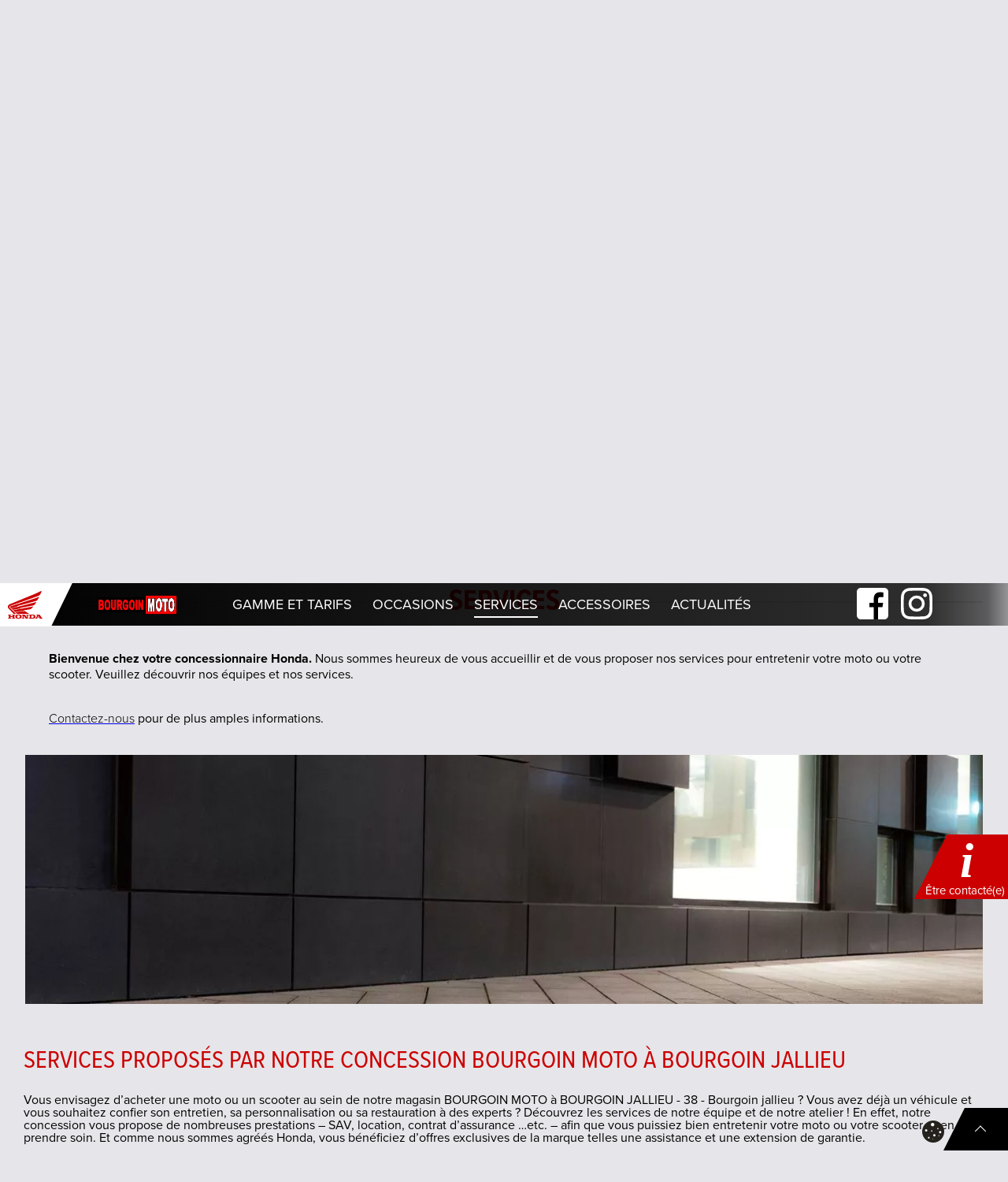

--- FILE ---
content_type: text/html; charset=UTF-8
request_url: https://www.bourgoin-moto.com/services
body_size: 16896
content:

<!DOCTYPE html>
<html class="no-js" lang="fr">

    <head>

        <!-- Google Tag Manager -->
<script>(function(w,d,s,l,i){w[l]=w[l]||[];w[l].push(
{'gtm.start': new Date().getTime(),event:'gtm.js'}

);var f=d.getElementsByTagName(s)[0],
j=d.createElement(s),dl=l!='dataLayer'?'&l='+l:'';j.async=true;j.src=
'https://www.googletagmanager.com/gtm.js?id='+i+dl;f.parentNode.insertBefore(j,f);
})(window,document,'script','dataLayer','GTM-WWT4K3G');</script>
<!-- End Google Tag Manager -->

        <!-- Facebook Pixel Code -->
<script>
  !function(f,b,e,v,n,t,s)
  {if(f.fbq)return;n=f.fbq=function(){n.callMethod?
  n.callMethod.apply(n,arguments):n.queue.push(arguments)};
  if(!f._fbq)f._fbq=n;n.push=n;n.loaded=!0;n.version='2.0';
  n.queue=[];t=b.createElement(e);t.async=!0;
  t.src=v;s=b.getElementsByTagName(e)[0];
  s.parentNode.insertBefore(t,s)}(window, document,'script',
  'https://connect.facebook.net/en_US/fbevents.js');
  fbq('init', '284516926109253');
  fbq('track', 'PageView');
</script>
<noscript>
  <img height="1" width="1" style="display:none" 
       src="https://www.facebook.com/tr?id=284516926109253&ev=PageView&noscript=1"/>
</noscript>
<!-- End Facebook Pixel Code -->
        
        
        <meta charset="utf-8">
        <title>Les services de notre concession BOURGOIN MOTO à BOURGOIN JALLIEU</title>

        <meta name="viewport" content="width=device-width,initial-scale=1,user-scalable=no,shrink-to-fit=no">
        <meta name="format-detection" content="telephone=no">
        <link rel="icon" href="/favicon.ico" />

        <meta name="description" content="Besoin de renseignement sur notre concession BOURGOIN MOTO ou nos modèles ? Découvrez nos différents services proposés : Location, Atelier, Demande de financement… " />        <meta name="keywords" content="location BOURGOIN MOTO atelier BOURGOIN MOTO sav BOURGOIN MOTO..." />        <link rel="canonical" href="https://www.bourgoin-moto.com/services" />
        <meta name="copyright" content="Copyright (C) 2026 Honda" />
        <meta name="language" content="fr" />

                    <meta name="robots" content="noindex, nofollow" />
        
                    <meta name="twitter:card" content="summary_large_image"><meta name="twitter:site" content=""><meta name="twitter:creator" content=""><meta name="twitter:title" content=""><meta name="twitter:description" content=""><meta name="twitter:image:src" content=""><meta name="og:title" content="BOURGOIN MOTO"><meta name="og:description" content="BOURGOIN MOTO 2 RUE GEORGES CHARPAK - Z.A.C DE LA MALADIERE"><meta name="og:site_name" content=""><meta name="og:type" content="website"><meta name="og:image" content=""><meta name="og:local" content="fr"><meta name="og:url" content="www.bourgoin-moto.com">
                
        <link rel="stylesheet" href="/assets/front/css/styles.css">
        <link rel="stylesheet" href="https://use.typekit.net/hcn6znr.css">

                    </head>

    <body  >

        <div class="cookie fade" tabindex="-1" role="dialog" id="cookiePanel" aria-hidden="false">
    <div class="cookie-dialog cookie-dialog-centered" role="document">
        <div class="cookie-content">
            <div class="cookie-header">
                <button type="button" class="closeMe" data-dismiss="cookie" aria-label="Close">
                    <span aria-hidden="true">✗</span>Fermer
                </button>
            </div>

            <div class="cookie-body bg-marron1">
                <div class="wrapper-inner-block wrapper-block-centered">
                    <span class="cookie-title">
                        Préférence pour<br>
                        tous les services
                    </span>

                    <div class="wrapper-btn">
                        <button id="addAllBtn" class="addAll btn-cookie plus btnCookieHandler">
                            <span class="inactive-button">Tout accepter</span>
                            <span class="active-button">Tout accepté</span>
                        </button>
                        <button id="deleteAllBtn" class="btn-cookie minus btnCookieHandler">
                            <span class="inactive-button">Tout refuser</span>
                            <span class="active-button">Tout refusé</span>
                        </button>
                    </div>
                </div>
            </div>

            <div class="cookie-body">
                <em class="text-marron1 text-left">Lorsque vous consultez un site Web, des données peuvent être stockées dans votre navigateur ou récupérées à partir de celui-ci, généralement sous la forme de cookies. Ces informations peuvent porter sur vous, sur vos préférences ou sur votre appareil et sont principalement utilisées pour s'assurer que le site Web fonctionne correctement. Les informations ne permettent généralement pas de vous identifier directement, mais peuvent vous permettre de bénéficier d'une expérience Web personnalisée. Parce que nous respectons votre droit à la vie privée, nous vous donnons la possibilité de ne pas autoriser certains types de cookies. Cliquez sur les différentes catégories pour obtenir plus de détails sur chacune d'entre elles, et modifier les paramètres par défaut. Toutefois, si vous bloquez certains types de cookies, votre expérience de navigation et les services que nous sommes en mesure de vous offrir peuvent être impactés. Pour en savoir plus sur les cookies, les données que nous utilisons, les traitements que nous réalisons et les partenaires avec qui nous travaillons, vous pouvez consulter <a href="https://moto.honda.fr/motorcycles/useful-links/cookie-policy.html" target="_blank" title="Nouvelle fenêtre">notre politique de confidentialité</a>.</em>

                <div class="wrapper-block">
                    <span class="services-title">Cookies strictement nécessaires</span>

                    <div class="wrapper-inner-block">
                        <strong class="text-marron3">Ces cookies ne stockent aucune information d’identification personnelle. Ces cookies sont nécessaires au fonctionnement du site Web et ne peuvent pas être désactivés dans nos systèmes. Ils sont généralement établis en tant que réponse à des actions que vous avez effectuées et qui constituent une demande de services, telles que la définition de vos préférences en matière de confidentialité, la connexion ou le remplissage de formulaires. Vous pouvez configurer votre navigateur afin de bloquer ou être informé de l'existence de ces cookies, mais certaines parties du site Web peuvent être affectées.</strong>

                        <div class="wrapper-btn">
                            <span class="text-necessary">Toujours actif</span>
                        </div>
                    </div>
                </div>

                <div class="wrapper-block">
                    <span class="services-title">Cookies pour une publicité ciblée</span>

                    <div class="wrapper-inner-block">
                        <strong class="text-marron3">Ces cookies peuvent être mis en place au sein de notre site Web par nos partenaires publicitaires. Ils peuvent être utilisés par ces sociétés pour établir un profil de vos intérêts et vous proposer des publicités pertinentes sur d'autres sites Web. Ils ne stockent pas directement des données personnelles, mais sont basés sur l'identification unique de votre navigateur et de votre appareil Internet. Si vous n'acceptez pas cette catégorie de cookies, des publicités moins ciblées sur vos intérêts vous seront proposées lors de votre navigation sur d'autres sites web.</strong>

                        <div class="wrapper-btn">
                            <button id="addBtnAudience" class="btn-cookie plus btnCookieHandler">
                                <span class="inactive-button">Accepter</span>
                                <span class="active-button">Accepté</span>
                            </button>
                            <button id="removeBtnAudience" class="btn-cookie minus btnCookieHandler">
                                <span class="inactive-button">Refuser</span>
                                <span class="active-button">Refusé</span>
                            </button>
                        </div>
                    </div>
                </div>

                <div class="wrapper-block">
                    <span class="services-title">Cookies de fonctionnalité</span>

                    <div class="wrapper-inner-block">
                        <strong class="text-marron3">Ces cookies permettent d'améliorer les fonctionnalités et la personnalisation de notre site, telles que par exemple l’utilisation de vidéos et de services de messagerie instantanée. Ils peuvent être activés par nous, ou par des tiers dont les services sont utilisés sur les pages de notre site web. Si vous n'acceptez pas cette catégorie de cookies, certaines ou toutes ces fonctionnalités seront susceptibles ne pas fonctionner correctement.</strong>

                        <div class="wrapper-btn">
                            <button id="addBtnPub" class="btn-cookie plus btnCookieHandler">
                                <span class="inactive-button">Accepter</span>
                                <span class="active-button">Accepté</span>
                            </button>
                            <button id="removeBtnPub" class="btn-cookie minus btnCookieHandler">
                                <span class="inactive-button">Refuser</span>
                                <span class="active-button">Refusé</span>
                            </button>
                        </div>
                    </div>
                </div>

              <div class="wrapper-block">
                <span class="services-title">Cookies de performance</span>

                <div class="wrapper-inner-block">
                  <strong class="text-marron3">Ces cookies nous permettent de déterminer le nombre de visites et les sources du trafic, afin de mesurer et d’améliorer les performances de notre site Web. Ils nous aident également à identifier les pages les plus / moins visitées et d’évaluer comment les visiteurs naviguent sur le site Web. Toutes les informations collectées par ces cookies sont agrégées et donc anonymisées. Si vous n'acceptez pas ces cookies, nous ne serons pas informés de votre visite sur notre site.</strong>

                  <div class="wrapper-btn">
                    <button id="addBtnPerf" class="btn-cookie plus btnCookieHandler">
                        <span class="inactive-button">Accepter</span>
                        <span class="active-button">Accepté</span>
                    </button>
                    <button id="removeBtnPerf" class="btn-cookie minus btnCookieHandler">
                        <span class="inactive-button">Refuser</span>
                        <span class="active-button">Refusé</span>
                    </button>
                  </div>
                </div>
              </div>
            </div>

            <div class="cookie-body cookie-footer bg-marron1">
                <div class="wrapper-btn">
                    <button id="acceptBtn" class="btn-cookie" data-dismiss="cookie" aria-label="Close">Valider</button>
                    <button id="cancelBtn" class="btn-cookie" data-dismiss="cookie" aria-label="Close">Annuler</button>
                </div>
            </div>
        </div>
    </div>
</div>
<div id="bandeau-cookie" class="bandeau fixed">
    <div id="cookiesPercentage"></div>
    
    <div class="container-cookie">
        <span class="text">
            <strong>Paramètres des cookies</strong><br>
            Nous utilisons des cookies pour assurer le bon fonctionnement du site, personnaliser le contenu et les publicités, 
            proposer des fonctionnalités relatives aux réseaux sociaux et analyser le trafic. Nous partageons parfois des informations 
            liées à votre navigation avec nos partenaires analytiques, publicitaires et réseaux sociaux. Pour en savoir plus sur les cookies, 
            les données utilisées et les traitements réalisés, ainsi que ceux de nos partenaires, veuillez consulter 
            <a href="https://moto.honda.fr/motorcycles/useful-links/cookie-policy.html" target="_blank" title="Nouvelle fenêtre">
            notre politique de confidentialité</a>.
        </span>

        <div class="wrapper-btn">
            <button id="addAllBtnBandeau" class="btn-cookie addAll plus btnCookieHandler">Tout accepter</button>
            <button id="showCookiePanel" class="btn-cookie btn-link showCookiePanel">Personnaliser</button>
        </div>
    </div>
</div>
<a href="#" class="showCookiePanel btn-showCookie">
    <img src="/assets/front/media/img/cookie.png" alt="Nous utilisons des cookies">
</a>
        
        


        <!-- Google Tag Manager (noscript) -->
<noscript><iframe src="https://www.googletagmanager.com/ns.html?id=GTM-WWT4K3G" height="0" width="0" style="display:none;visibility:hidden"></iframe></noscript>
<!-- End Google Tag Manager (noscript) -->
        

        
<header class="fixable header-mobile" role="banner">
    <div class="main-logo">
        <a href="/" tabindex="1" aria-label="Honda occasion">
            <svg viewBox="0 0 327.6 262.8" aria-hidden="true" class="ui ui--logo-simple"><g><path class="st0" d="M95.2 262.7c-7.3-.9-10.3-1.6-14.1-3.3-4.1-1.8-7.6-5.1-9.3-8.6-1.9-3.8-2.2-9.2-.9-13.6 1.4-4.3 4.7-8 9.5-10.4 5.7-2.9 14.3-4.2 24-3.6 11.4.6 18.7 3.6 23.1 9.3 2.8 3.7 4 8.7 3.1 13.8-1.6 8.8-8.8 14.3-21.5 16-2.4.4-12.1.6-13.9.4zm11.2-7.9c3.5-1.1 5.5-3.2 6.5-6.8.5-1.8.6-6.7.2-8.9-1.2-6.2-5.4-8.8-13.5-8.5-4.6.2-6.9.9-9 2.8-1.2 1.1-2.1 2.7-2.7 4.9-.5 1.9-.5 7.5 0 9.4 1 3.8 3 6 6.5 7.1 1.8.6 3 .7 6.8.6 3.2-.1 3.7-.2 5.2-.6zM1.5 258.9v-2.6l.7-.1c.3-.1 1.6-.2 2.8-.3 1.2-.1 2.4-.4 2.7-.5 1.2-.6 1.2-.5 1.2-12.4 0-10.5 0-10.9-.4-11.5-.5-.9-1.1-1.1-3.8-1.3-3.5-.3-3.2 0-3.2-3.1v-2.7h29.8v2.6c0 2.4 0 2.7-.3 2.8-.2.1-1.5.2-2.9.3-3.9.4-4.1.7-4.1 5.7v3.3h22.6V236c0-5.1-.2-5.4-3.9-5.8-3.9-.5-3.4-.1-3.4-3.2v-2.7H69v2.7c0 3.1.4 2.7-3.3 3.1-2.5.3-3.2.5-3.8 1.3-.3.5-.3 1.7-.3 11.7v11.1l.5.6c.6.7 1.5.9 4.1 1.1.8.1 1.7.2 2.1.2l.7.1V261.5H39.1v-2.7c0-3.1-.4-2.7 3.1-3.1 2.5-.2 3.1-.5 3.7-1.3.4-.5.4-.9.5-4.2l.1-3.6H24v3.4c0 2.9.1 3.5.4 4.2.5 1 1 1.2 3.7 1.5 3.6.4 3.2 0 3.2 3.1v2.7H1.5v-2.6zM132.1 258.9v-2.6l.7-.1c.3-.1 1.6-.2 2.8-.3 2.5-.3 3.2-.6 3.6-1.5.4-1 .4-21.7 0-22.7s-1.1-1.2-3.8-1.5c-3.7-.4-3.3 0-3.3-3.1v-2.7h13.3c8.5 0 13.5.1 14 .2.4.1 1 .5 1.4.7.3.3 2.3 2.7 4.3 5.5 2.1 2.7 5.3 7 7.2 9.5 1.9 2.5 4.5 6 5.9 7.8l2.5 3.3.1-9c0-4.9 0-9.3-.1-9.8-.1-.9-.7-1.8-1.4-2.1-.2-.1-1.5-.3-2.8-.4-1.3-.1-2.5-.3-2.7-.3-.3-.1-.4-.4-.4-2.8v-2.6h24v2.7c0 3.1.4 2.7-3.3 3.1-1.3.1-2.6.4-2.9.5-1.2.6-1.2.1-1.2 16.2v14.8l-10.1-.1c-9.6-.1-10.1-.1-10.7-.5-.9-.6.3.9-11.4-14.5-2.7-3.6-5.9-7.8-7-9.3l-2.1-2.8v9.4c0 10.4 0 10.8 1.2 11.4.3.1 1.5.4 2.7.5 1.2.1 2.5.3 2.8.3l.7.1V261.5h-24v-2.6zM199.2 259v-2.7l.7-.1c.3-.1 1.3-.2 2.1-.2 3.4-.3 4.2-.7 4.6-2.4.3-1.3.3-20.4 0-21.6-.3-1.4-.8-1.6-3.5-1.9-3.6-.4-3.2 0-3.2-3.1v-2.7l20.5.1c22.1.1 21.9.1 26.1 1.2 4.7 1.3 8.8 3.8 11.2 7.1.8 1.1 1.7 3 2.3 4.8.5 1.5.5 2 .5 5.3 0 3.2 0 3.9-.4 5.2-1.8 6.2-6.3 10.3-13.6 12.2-4.2 1.1-3.4 1.1-26.1 1.2l-21.1.1V259zm37.4-5.1c4.4-.8 6.1-3 6.7-8.5.4-4.4-.2-8.5-1.7-10.7-.7-1-2-1.9-3.6-2.5-1.2-.4-1.7-.5-8.8-.6l-7.5-.1v22.6h6.6c4.9.1 6.9 0 8.3-.2zM257.4 258.9v-2.6l.7-.1c.3 0 1.6-.2 2.8-.3 2.8-.3 3.3-.6 4.3-2.2.5-.8 1.1-1.7 1.3-2.1 2.7-4.2 11.3-18.4 11.4-18.8.3-.7-.1-1.8-.7-2.1-.2-.1-1.7-.3-3.4-.5-4.4-.4-3.9 0-3.9-3.2v-2.7h14.4c15.8 0 15.3 0 16.6 1.2.6.6 3.4 4.8 10.7 16 4.3 6.6 8.6 13.1 9 13.3.7.6 1.9.9 3.9 1.1 1 .1 2.1.2 2.5.2l.7.1V261.5h-32.4V256.2l.7-.1c.3-.1 1.5-.1 2.5-.2 1.2-.1 2.1-.2 2.6-.5 1.4-.7 1.4-1.4 0-3.5l-1.1-1.6h-22.6l-1.1 1.7c-.6.9-1 1.9-1 2.2 0 1.1 1.6 1.8 4.2 1.8 2 0 2-.1 2 2.9v2.6h-24v-2.6zm37.8-15.6c0-.1-1-1.7-2.3-3.6s-2.8-4.3-3.4-5.2c-.6-.9-1.2-1.7-1.2-1.7-.2 0-6.6 10.3-6.6 10.5 0 .1 3.1.1 6.8.1 3.7 0 6.7-.1 6.7-.1zM66 217.8l-13.6-.1-.5-1.4c-.7-1.9-1.9-4.4-3.3-6.4-1-1.5-4.3-4.9-21.1-21.8-11-11-20.5-20.7-21.1-21.4-2.9-3.6-4.9-7.6-5.8-11.9-.7-2.9-.7-7.8-.1-10.4 1.5-6.3 5.8-11.7 12.9-15.9 3-1.8 5.4-2.9 11.1-5.2 2.6-1.1 5.7-2.3 6.7-2.7 1-.4 4-1.6 6.6-2.7 2.6-1 5.5-2.3 6.6-2.7 1-.4 3.5-1.4 5.5-2.3 2-.8 4.7-1.9 6-2.4 1.3-.5 4.2-1.7 6.6-2.7 2.3-.9 5.3-2.1 6.6-2.7 1.3-.5 4-1.6 6-2.5s4.7-1.9 6-2.5c1.3-.5 4.2-1.7 6.6-2.7s5-2 6-2.5c1-.4 3.7-1.5 6-2.5s5-2 5.9-2.4c1-.4 4.2-1.7 7.2-2.9s5.9-2.4 6.6-2.7c.6-.3 2.8-1.1 4.9-2 2.1-.8 4.8-2 6.1-2.5 1.3-.5 4.2-1.7 6.6-2.7 2.3-.9 5.3-2.1 6.6-2.7 1.3-.5 4-1.6 6-2.5 2-.8 4.7-1.9 6-2.5 1.3-.5 4.2-1.7 6.6-2.7 2.3-.9 5-2 6-2.5 1-.4 3.7-1.5 6-2.5s5-2 5.9-2.4c1-.4 4.2-1.7 7.2-2.9s5.9-2.4 6.6-2.7c.6-.3 2.8-1.1 4.9-2 2.1-.8 5-2 6.6-2.7 1.5-.6 4.5-1.8 6.6-2.7 2.1-.8 4.9-2 6.1-2.5 1.3-.5 4.1-1.7 6.1-2.5 2.1-.8 5.3-2.1 7.1-2.9 1.8-.7 4.2-1.7 5.4-2.2 7.8-3.2 35.4-15.3 45.4-20.1 1.9-.9 3.9-1.8 4.6-2.1 5.6-2.6 7.6-3.5 17.3-8.2 2.6-1.3 5.7-2.7 6.9-3.3 1.1-.5 3.2-1.5 4.6-2.2 1.5-.1 2.5-.4 2.9-.4 1.1.1 1.1.5.1 3.6-1.5 4.5-3.9 10.9-5 13.3-.2.3-1 2.3-1.9 4.4-3.9 8.8-6.3 12.7-10.7 17.1-4.9 4.8-8.4 7.1-15.7 10-6.6 2.6-7 2.8-14 5.4-2.4.9-4.9 1.8-5.6 2.1-2.1.8-7.6 2.7-9.1 3.2-.5.1-1.2.4-1.6.6-.5.2-2.4.9-4.3 1.5-1.9.7-5.1 1.8-7.1 2.5s-4.6 1.6-5.8 2c-1.2.4-4.4 1.6-7 2.5-2.6.9-5.7 2-7 2.5-1.2.5-3.6 1.3-5.2 1.8-1.6.6-4.8 1.7-7.1 2.5s-5.6 2-7.5 2.6c-3.4 1.2-7.5 2.6-14 5-1.9.7-5 1.8-7 2.5-1.9.7-5 1.8-7 2.5-1.9.7-5 1.8-7 2.5-1.9.7-5 1.8-6.9 2.4-1.9.7-4.9 1.8-6.9 2.4-1.9.7-5.1 1.8-7.1 2.5s-5.1 1.8-7 2.5c-1.9.7-5 1.8-6.9 2.4-1.9.7-5.1 1.8-7.1 2.5-8.1 2.9-10.6 3.7-12.9 4.5-1.3.5-2.8 1-3.4 1.2-1 .4-6.2 2.2-10.5 3.7-1.3.5-2.8 1-3.4 1.2-.6.2-3.7 1.3-7 2.5-3.3 1.1-6.4 2.3-7 2.5-.6.2-3.7 1.3-7 2.5-3.3 1.1-7.2 2.5-8.8 3.1-1.6.6-3.2 1.1-3.7 1.3-.5.1-2 .7-3.4 1.2-2.8 1-9.1 3.2-12.2 4.3-1.1.4-3.5 1.2-5.3 1.9-3.5 1.2-8.6 3-13.9 4.9-1.8.6-4.2 1.6-5.3 2.1-4.3 2.1-7.1 5.1-7.9 8.4-.3 1.2-.3 3.5 0 4.7.3 1.4 1.7 4 2.8 5.5.6.8 6.7 6.7 15.8 15.1 8.1 7.6 15.6 14.5 16.5 15.4 1 .9 3.8 3.5 6.2 5.8 2.5 2.3 5.3 4.9 6.2 5.8 1 .9 5 4.7 9.1 8.5 6.4 6 7.8 7.4 7.2 7.2.5-.2-5.7-.2-13.1-.3z"/><path class="st0" d="M145.3 217.8H87.5l-7.9-7.3c-4.3-4-8.4-7.7-9-8.3-.6-.5-1-1-1-1 0-.1 1.4-.2 2.9-.4 1.6-.2 4.4-.5 6.2-.7 1.9-.2 5-.6 7-.8s5.1-.6 7-.8c1.9-.2 5-.6 7.1-.8 2-.2 5.2-.6 7.1-.8 1.9-.2 5-.6 7.1-.8 2-.2 5.2-.6 7-.8 1.8-.2 4.9-.6 7-.8 2-.2 5.2-.6 7.1-.8 1.9-.2 5-.6 7.1-.8 8.3-1 10.8-1.3 14.1-1.7l3.5-.4 7.3 4.5c4 2.5 7.7 4.7 8.1 5 .4.3 2.8 1.8 5.4 3.4 17.5 10.8 22.5 13.9 22.7 14.1.1.1.1.2 0 .2-.2-.2-26.3-.1-58-.2zM58 190.4c-4.4-4.1-8.1-7.6-8.1-7.7 0-.1 1.7-.6 4.7-1.1 2.6-.5 5.7-1.1 6.7-1.3 1.1-.2 3-.6 4.3-.8 4.7-.9 6.7-1.2 8.7-1.6 1.1-.2 3.1-.6 4.4-.8 5.6-1 6.8-1.2 8.7-1.6 2-.4 4.5-.9 8.8-1.7 1.1-.2 3.1-.6 4.3-.8 1.2-.2 4.2-.8 6.7-1.2 4.7-.9 8-1.5 10.3-1.9.8-.2 2.8-.5 4.4-.8 1.6-.3 3.8-.7 4.9-.9 1.1-.2 3-.6 4.3-.8 4.7-.9 6.7-1.2 8.7-1.6 1.1-.2 3.1-.6 4.4-.8 5.6-1 6.8-1.2 8.7-1.6 1.1-.2 3.1-.6 4.4-.8 5.6-1 6.8-1.2 8.7-1.6 1.1-.2 3.1-.6 4.4-.8 5.6-1 6.8-1.2 8.7-1.6 2.1-.4 3.4-.7 10.4-2 3.6-.7 6.3-1.2 11.6-2.2 1.2-.2 3.1-.6 4.2-.8 1.1-.2 3.1-.6 4.3-.8 9.3-1.7 12.7-2.4 19.1-3.6 2.1-.4 4.5-.8 5.4-1 .9-.2 2.4-.5 3.4-.6 1.7-.3 2.5-.2 2.5.3s-5.1 6.6-9.4 11.3c-6.9 7.6-11.1 11-16.2 13.1-4.4 1.8-5.6 2.1-16.8 3.7-1.5.2-4 .6-5.6.8-1.6.2-4.2.6-5.7.8-3.6.5-10.3 1.5-16.7 2.4-4.4.7-8 1.2-11.3 1.6-4.8.7-5.1.8-5.7 1.5-.8 1-.5 3 .5 3.4.5.2.5.5.1.6-.2 0-1.6.2-3 .4-1.5.2-4 .5-5.7.7-4.9.6-9.4 1.2-13 1.6-1.9.2-4.7.6-6.4.8-1.7.2-4.6.6-6.4.8-1.9.2-4.4.6-5.6.7-1.2.2-3 .4-4 .5-1 .1-3.6.5-5.8.7s-5.2.7-6.4.8c-1.3.1-3.5.4-4.9.6-5.9.8-14.7 1.9-18.7 2.4-1.8.2-4 .5-4.7.6-.8.1-1.5.2-1.7.2-.7 0-4.5-3.4-8.9-7.5zM39.3 173.2c-3.9-3.6-7.1-6.6-7.1-6.7 0-.1 1.9-.7 4.3-1.2 4.2-1 6.5-1.6 14.2-3.6 4.3-1.1 8.4-2.1 13.5-3.5 2-.5 5.1-1.3 6.9-1.8s4.6-1.2 6.3-1.6 4.6-1.2 6.2-1.6c2.9-.8 6.4-1.7 14.7-3.8 1.9-.5 4.9-1.3 6.7-1.7 3.2-.8 6.7-1.7 12.7-3.3 1.7-.5 4.8-1.2 6.8-1.8 2-.5 5.1-1.3 6.8-1.7 1.7-.4 4.7-1.2 6.8-1.7 5.3-1.4 9.4-2.4 12.6-3.3 1.5-.4 4.8-1.2 7.3-1.9 2.5-.6 5.9-1.5 7.6-2 14.4-3.7 15.5-4 19.4-5 2-.5 5.1-1.3 6.9-1.8 1.7-.5 4.6-1.2 6.2-1.6 6-1.6 9.7-2.5 12.7-3.3 1.7-.4 5.1-1.3 7.5-1.9 2.4-.6 5.9-1.5 7.6-1.9 1.8-.5 4.6-1.2 6.4-1.7 7.9-2 9.6-2.5 13.1-3.4 2-.5 5.1-1.3 6.8-1.8 17.1-4.4 16.8-4.3 17.1-4.1.4.3.4 1-.1 1.8-7.1 11.9-14.6 21.5-19.4 25.2-2 1.5-3.5 2.4-5.9 3.4-3.5 1.5-4.3 1.7-17.2 4.2-2.4.5-5 1-5.8 1.1-.8.2-3.6.7-6.3 1.2s-5.8 1.1-6.9 1.3c-1.1.2-2.9.6-4.2.8-1.2.2-3.9.8-5.8 1.1-2 .4-5.8 1.1-8.5 1.6s-5.8 1.1-6.9 1.3c-1.1.2-2.9.6-4.2.8-1.2.2-3.9.8-5.8 1.1-2 .4-5.8 1.1-8.5 1.6s-5.8 1.1-6.9 1.3c-1.1.2-2.9.6-4.2.8-1.2.2-3.9.8-5.8 1.1-2 .4-5.8 1.1-8.5 1.6s-5.9 1.1-7.1 1.4c-5 1-6.2 1.2-8.9 1.7-3.5.7-3.9.8-4.4 1.6-.7 1.1-.5 1.9.5 2.9.5.5.9.9.9 1s-.7.2-1.5.3c-.8.1-2.1.4-2.8.5-.7.2-2.6.5-4.2.8-1.6.3-3.5.7-4.3.8-.8.1-2.7.5-4.3.8-1.6.3-3.5.7-4.3.8-.8.1-2.7.5-4.3.8-1.6.3-3.5.7-4.3.8-.8.1-2.7.5-4.3.8-1.6.3-3.5.7-4.3.8-.8.1-2.7.5-4.3.8-1.6.3-3.5.7-4.3.8-.8.1-2.7.5-4.2.8-4.8.9-14.3 2.7-17.8 3.4-1.1.2-2.4.4-2.9.5l-.9.1-7.1-5.8zM26.1 160.8c-1.6-1.5-3.1-3.1-3.4-3.4-1.9-2.9-1.9-6.4.2-8.8.6-.7 2.3-1.9 3.6-2.5 1.6-.8 1.7-.8 18.1-6.2 5.8-1.9 12.5-4.1 14.9-4.9 2.5-.8 9.2-3 14.9-4.9 5.8-1.9 12.1-4 14-4.6s8.7-2.9 14.9-4.9 13-4.3 14.9-4.9 8.1-2.7 13.7-4.5c5.6-1.8 11.8-3.8 13.7-4.5 2-.7 8.7-2.9 14.9-4.9 6.2-2 13-4.3 14.9-4.9 2-.7 8.1-2.7 13.7-4.5 5.6-1.8 11.8-3.8 13.7-4.5 2-.7 8.7-2.9 14.9-4.9 6.2-2 13-4.3 14.9-4.9 2-.7 8.1-2.7 13.7-4.5 10.7-3.5 18.6-6.1 23-7.7 5.9-2 17.8-6.4 22.4-8.4 2.8-1.2 3-1.2 3.6-1.1.7.2.7.8-.3 3-3.7 8.4-11 20.6-15.2 25.6-4.7 5.5-10.2 9.2-16.7 11.2-1 .3-2.1.7-2.4.7-.3.1-1.1.3-1.9.5-5.2 1.4-16.8 4.5-19 5.1-.9.2-2.3.6-3.2.9-.9.2-2.1.6-2.7.7-.6.2-1.8.5-2.6.7-.8.2-4.6 1.2-8.4 2.3-8 2.2-8.5 2.3-10.6 2.8-.9.2-2.3.6-3.2.9-.9.2-2.1.6-2.7.7-.6.2-1.8.5-2.6.7-.8.2-4.6 1.2-8.4 2.3-8 2.2-8.5 2.3-10.6 2.8-.9.2-2.3.6-3.2.9-.9.2-2.1.6-2.7.7-.6.2-1.8.5-2.6.7-.8.2-4.6 1.2-8.4 2.3-8 2.2-8.5 2.3-10.6 2.8-.9.2-2.3.6-3.2.9-.9.2-2.1.6-2.7.7-.6.2-1.8.5-2.6.7-.8.2-4.6 1.2-8.4 2.3-8 2.2-8.5 2.3-10.6 2.8-.9.2-2.3.6-3.2.9-.9.2-2.1.6-2.7.7-.6.2-1.8.5-2.6.7-.8.2-4.6 1.2-8.4 2.3-8 2.2-8.5 2.3-10.6 2.8-.9.2-2.3.6-3.2.9-.9.2-2.1.6-2.7.7-.6.2-1.9.5-3 .8-5.1 1.4-5.3 1.4-5.7 2.8-.3.9.2 2.1.9 2.5.5.2.7.5.4.7-.1 0-1.6.5-3.3.9-1.7.5-4.3 1.1-5.6 1.5s-3.7 1-5.2 1.4c-1.5.4-3.5.9-4.3 1.1-.8.2-2.7.7-4.2 1.1-1.5.4-4.2 1.1-6.1 1.6-1.9.5-5.3 1.4-7.6 2-7.3 1.9-8.8 2.3-10.6 2.8-1 .3-2.9.8-4.3 1.1s-3.8 1-5.5 1.5c-1.7.4-3.3.8-3.5.9.3-.3-.5-.9-2.7-3z"/></g></svg>
        </a>
    </div>
    <div class="retailer-logo ">
                    
        
       
                 


                
        <picture class="">
            <source srcset="/uploads/app_bourgoin_moto/media/logo/0001/07/thumb_6233_logo_big.webp" type="image/webp">
            <source srcset="/uploads/app_bourgoin_moto/media/logo/0001/07/thumb_6233_logo_big.png" type="image/png">
            <img src="/uploads/app_bourgoin_moto/media/logo/0001/07/thumb_6233_logo_big.png" class="" alt="BOURGOIN MOTO"  width="440" height="100">
        </picture>
    
    </div>
    <button class="bt-menu" data-toggle="{&quot;body&quot;:&quot;nav-open&quot;}" aria-controls="nav-mobile" aria-expanded="false">
        <span>Menu</span>
    </button>

                        
                
    <div class="header-controls" id="nav-mobile" aria-hidden="true">
        <div class="wp-st">
            <nav role="navigation">

                <ul>
                                            <li>
                            <a href="https://www.bourgoin-moto.com/gamme-et-tarifs" class=""  tabindex="1">Gamme et tarifs</a>
                                                            <div class="submenu">
                                    <div class="wp-st">
                                                                                    <a href="https://www.bourgoin-moto.com/gamme-et-tarifs/sportive"  class="" tabindex="1">Sportive</a>
                                                                                    <a href="https://www.bourgoin-moto.com/gamme-et-tarifs/routiere"  class="" tabindex="1">Routière</a>
                                                                                    <a href="https://www.bourgoin-moto.com/gamme-et-tarifs/trail"  class="" tabindex="1">Trail</a>
                                                                                    <a href="https://www.bourgoin-moto.com/gamme-et-tarifs/roadster"  class="" tabindex="1">Roadster</a>
                                                                                    <a href="https://www.bourgoin-moto.com/gamme-et-tarifs/custom"  class="" tabindex="1">Custom</a>
                                                                                    <a href="https://www.bourgoin-moto.com/gamme-et-tarifs/scooter"  class="" tabindex="1">Scooter</a>
                                                                                    <a href="https://www.bourgoin-moto.com/gamme-et-tarifs/moto-125-cm3"  class="" tabindex="1">Moto 125 cm³</a>
                                                                            </div>
                                </div>
                                                    </li>
                                            <li>
                            <a href="https://www.bourgoin-moto.com/occasions" class=""  tabindex="1">Occasions</a>
                                                    </li>
                                            <li>
                            <a href="https://www.bourgoin-moto.com/services" class="active"  tabindex="1">Services</a>
                                                    </li>
                                            <li>
                            <a href="https://www.bourgoin-moto.com/accessoires" class=""  tabindex="1">Accessoires</a>
                                                    </li>
                                            <li>
                            <a href="https://www.bourgoin-moto.com/actualites" class=""  tabindex="1">Actualités</a>
                                                    </li>
                                    </ul>

            </nav>
            <div class="mobile-content">
                <!-- module pre-footer-->
<aside class="pre-footer">
    <div class="wp-st">
                            <div class="mobile">
                <span class="tt">Configurez votre moto sur mobile</span>
                <div class="wp">
                                            <a href="https://play.google.com/store/apps/details?id=com.hondaeu.africatwin&amp;hl=en" target="_blank" title="Google play">
                            <img data-src="/assets/front/media/img/google-play-badge.png" class="lazyload" alt="Google play" width="377" height="127">
                        </a>
                                                                <a href="https://itunes.apple.com/gb/app/honda-motorcycles-experience/id1076347617?mt=8" target="_blank" title="App Store">
                            <img data-src="/assets/front/media/img/app-store.png" class="lazyload" alt="App Store" width="379" height="126">
                        </a>
                                    </div>
                <span class="tt">Télécharger notre application mobile</span>
            </div>
        
                
        <div class="social">
            <span class="tt">Restez connecté(e)</span>
            <div class="wp">

                                                                    
                                <a href="https://www.facebook.com/bourgoinmoto/" target="_blank">
                    <svg viewBox="0 0 128 128" aria-hidden="true" class="ui ui--facebook">
                        <title>Facebook</title>
                        <path d="M128 112c0 8.8-7.2 16-16 16H16c-8.8 0-16-7.2-16-16V16C0 7.2 7.2 0 16 0h96c8.8 0 16 7.2 16 16v96z" />
                        <path class="f" d="M68.877 128V78.188h-17.78V60.425h17.784V44.029c0-16.537 9.764-26.279 24.514-26.279 7.068 0 12.834.756 14.605.991v18.573l-11.874-.005c-8.022 0-9.523 3.979-9.523 9.572v13.544h20.556l-2.904 17.763H86.603V128H68.877z" />
                    </svg>
                </a>
                
                                                                    
                                <a href="https://www.instagram.com/bourgoinmoto/" target="_blank">
                    <svg data-name="Social Icons" viewBox="0 0 128 128" aria-hidden="true" class="ui ui--instagram">
                        <defs/>
                        <title>Instagram</title><g data-name="7 stroke"><g><path data-name="Instagram" class="cls-1" d="M105.84 29.84a7.68 7.68 0 1 1-7.68-7.68 7.68 7.68 0 0 1 7.68 7.68zM64 85.33A21.33 21.33 0 1 1 85.33 64 21.33 21.33 0 0 1 64 85.33zm0-54.2A32.87 32.87 0 1 0 96.87 64 32.86 32.86 0 0 0 64 31.13zm0-19.6c17.09 0 19.11.06 25.86.37a35.4 35.4 0 0 1 11.88 2.2 19.83 19.83 0 0 1 7.36 4.79 19.82 19.82 0 0 1 4.79 7.36 35.43 35.43 0 0 1 2.2 11.88c.31 6.75.37 8.77.37 25.86s-.07 19.11-.37 25.86a35.4 35.4 0 0 1-2.2 11.88 21.2 21.2 0 0 1-12.15 12.15 35.43 35.43 0 0 1-11.88 2.2c-6.75.31-8.77.37-25.86.37s-19.11-.07-25.86-.37a35.4 35.4 0 0 1-11.88-2.2 19.83 19.83 0 0 1-7.36-4.79 19.83 19.83 0 0 1-4.79-7.36 35.43 35.43 0 0 1-2.2-11.88c-.31-6.75-.37-8.77-.37-25.86s.06-19.11.37-25.86a35.4 35.4 0 0 1 2.2-11.88 19.83 19.83 0 0 1 4.79-7.35 19.82 19.82 0 0 1 7.36-4.79 35.43 35.43 0 0 1 11.88-2.2c6.75-.31 8.77-.38 25.86-.38zM64 0C46.62 0 44.44.07 37.61.38a47 47 0 0 0-15.53 3 31.36 31.36 0 0 0-11.34 7.38 31.36 31.36 0 0 0-7.38 11.32 47 47 0 0 0-3 15.53C.07 44.44 0 46.62 0 64s.07 19.56.38 26.39a47 47 0 0 0 3 15.53 31.36 31.36 0 0 0 7.38 11.34 31.37 31.37 0 0 0 11.34 7.38 47 47 0 0 0 15.53 3c6.83.31 9 .39 26.39.39s19.56-.07 26.39-.39a47 47 0 0 0 15.53-3 32.73 32.73 0 0 0 18.72-18.72 47 47 0 0 0 3-15.54c.31-6.83.39-9 .39-26.39s-.07-19.56-.39-26.39a47 47 0 0 0-3-15.53 31.37 31.37 0 0 0-7.38-11.34 31.37 31.37 0 0 0-11.34-7.38 47 47 0 0 0-15.54-3C83.56.07 81.38 0 64 0z"/></g></g>
                    </svg>
                </a>
                
                                                                                                                
                                <a href="https://twitter.com/HondaMotoFr" target="_blank">
                    <svg data-name="Layer 1" viewBox="0 0 95.77 77.83" aria-hidden="true" class="ui ui--twitter">
                        <title>Twitter</title>
                        <path d="M95.77 9.21a39.23 39.23 0 0 1-11.29 3.09 19.69 19.69 0 0 0 8.65-10.91 39.27 39.27 0 0 1-12.47 4.77 19.67 19.67 0 0 0-33.49 17.92A55.76 55.76 0 0 1 6.67 3.55a19.68 19.68 0 0 0 6.08 26.23 19.53 19.53 0 0 1-8.9-2.46v.25a19.66 19.66 0 0 0 15.76 19.27 19.52 19.52 0 0 1-8.87.34 19.67 19.67 0 0 0 18.35 13.65 39.42 39.42 0 0 1-24.4 8.41 40.32 40.32 0 0 1-4.68-.28 55.66 55.66 0 0 0 30.12 8.82c36.14 0 55.9-29.94 55.9-55.9 0-.85 0-1.7-.05-2.54a40 40 0 0 0 9.79-10.13z"
                        />
                    </svg>
                </a>
                
                                                                    
                                <a href="https://www.youtube.com/channel/UC68usdsPUEI2IVLfGRzMOXA" target="_blank">
                    <svg data-name="Calque 1" viewBox="0 0 91 53" aria-hidden="true" class="ui ui--youtube">
                        <title>YouTube</title>
                        <path d="M82.5 52.97h-74a8.53 8.53 0 0 1-8.5-8.5v-36a8.53 8.53 0 0 1 8.5-8.5h74a8.53 8.53 0 0 1 8.5 8.5v36a8.53 8.53 0 0 1-8.5 8.5zM31.34 11.89v29.33l27.33-15.33z" />
                    </svg>
                </a>
                
                                                                                                                
                
            </div>
            <span class="tt">Nous suivre sur les réseaux sociaux</span>
        </div>

        <div class="newsletter">
            <div>
                <span class="tt">Suivez notre actualité</span>
                <div class="wp">
                    <a href="https://services-moto.honda.fr/abonnements/newsletter-abo?_ga=2.126262542.2078833727.1547548142-2061360360.1547548142" target="_blank" title="Newsletter">
                        <svg viewBox="0 0 483.3 483.3" aria-hidden="true" class="ui ui--mail">
                            <desc>Newsletter</desc>
                            <path d="M424.3 57.75H59.1c-32.6 0-59.1 26.5-59.1 59.1v249.6c0 32.6 26.5 59.1 59.1 59.1h365.1c32.6 0 59.1-26.5 59.1-59.1v-249.5c.1-32.6-26.4-59.2-59-59.2zm32.1 308.7c0 17.7-14.4 32.1-32.1 32.1H59.1c-17.7 0-32.1-14.4-32.1-32.1v-249.5c0-17.7 14.4-32.1 32.1-32.1h365.1c17.7 0 32.1 14.4 32.1 32.1v249.5h.1z"
                            />
                            <path d="M304.8 238.55l118.2-106c5.5-5 6-13.5 1-19.1-5-5.5-13.5-6-19.1-1l-163 146.3-31.8-28.4c-.1-.1-.2-.2-.2-.3-.7-.7-1.4-1.3-2.2-1.9L78.3 112.35c-5.6-5-14.1-4.5-19.1 1.1-5 5.6-4.5 14.1 1.1 19.1l119.6 106.9-119.1 111.5c-5.4 5.1-5.7 13.6-.6 19.1 2.7 2.8 6.3 4.3 9.9 4.3 3.3 0 6.6-1.2 9.2-3.6l120.9-113.1 32.8 29.3c2.6 2.3 5.8 3.4 9 3.4s6.5-1.2 9-3.5l33.7-30.2 120.2 114.2c2.6 2.5 6 3.7 9.3 3.7 3.6 0 7.1-1.4 9.8-4.2 5.1-5.4 4.9-14-.5-19.1l-118.7-112.7z"
                            />
                        </svg>
                    </a>
                </div>
                <span class="tt">S'inscrire à la newsletter</span>
            </div>
        </div>
    </div>
</aside>
            </div>
            <div class="social">
                                    <a href="https://www.facebook.com/bourgoinmoto/" tabindex="1" target="_blank">
                        <svg viewBox="0 0 128 128" aria-hidden="true" class="ui ui--facebook">
                        <path d="M128 112c0 8.8-7.2 16-16 16H16c-8.8 0-16-7.2-16-16V16C0 7.2 7.2 0 16 0h96c8.8 0 16 7.2 16 16v96z"></path>
                        <path class="f" d="M68.877 128V78.188h-17.78V60.425h17.784V44.029c0-16.537 9.764-26.279 24.514-26.279 7.068 0 12.834.756 14.605.991v18.573l-11.874-.005c-8.022 0-9.523 3.979-9.523 9.572v13.544h20.556l-2.904 17.763H86.603V128H68.877z"></path>
                        </svg>
                    </a>
                                                    <a href="https://www.instagram.com/bourgoinmoto/" tabindex="1" target="_blank">
                        <svg data-name="Social Icons" viewBox="0 0 128 128" aria-hidden="true" class="ui ui--instagram">
                        <defs/>
                        <title>if_Instagram_1298747</title><g data-name="7 stroke">
                        <g>
                        <path data-name="Instagram" class="cls-1" d="M105.84 29.84a7.68 7.68 0 1 1-7.68-7.68 7.68 7.68 0 0 1 7.68 7.68zM64 85.33A21.33 21.33 0 1 1 85.33 64 21.33 21.33 0 0 1 64 85.33zm0-54.2A32.87 32.87 0 1 0 96.87 64 32.86 32.86 0 0 0 64 31.13zm0-19.6c17.09 0 19.11.06 25.86.37a35.4 35.4 0 0 1 11.88 2.2 19.83 19.83 0 0 1 7.36 4.79 19.82 19.82 0 0 1 4.79 7.36 35.43 35.43 0 0 1 2.2 11.88c.31 6.75.37 8.77.37 25.86s-.07 19.11-.37 25.86a35.4 35.4 0 0 1-2.2 11.88 21.2 21.2 0 0 1-12.15 12.15 35.43 35.43 0 0 1-11.88 2.2c-6.75.31-8.77.37-25.86.37s-19.11-.07-25.86-.37a35.4 35.4 0 0 1-11.88-2.2 19.83 19.83 0 0 1-7.36-4.79 19.83 19.83 0 0 1-4.79-7.36 35.43 35.43 0 0 1-2.2-11.88c-.31-6.75-.37-8.77-.37-25.86s.06-19.11.37-25.86a35.4 35.4 0 0 1 2.2-11.88 19.83 19.83 0 0 1 4.79-7.35 19.82 19.82 0 0 1 7.36-4.79 35.43 35.43 0 0 1 11.88-2.2c6.75-.31 8.77-.38 25.86-.38zM64 0C46.62 0 44.44.07 37.61.38a47 47 0 0 0-15.53 3 31.36 31.36 0 0 0-11.34 7.38 31.36 31.36 0 0 0-7.38 11.32 47 47 0 0 0-3 15.53C.07 44.44 0 46.62 0 64s.07 19.56.38 26.39a47 47 0 0 0 3 15.53 31.36 31.36 0 0 0 7.38 11.34 31.37 31.37 0 0 0 11.34 7.38 47 47 0 0 0 15.53 3c6.83.31 9 .39 26.39.39s19.56-.07 26.39-.39a47 47 0 0 0 15.53-3 32.73 32.73 0 0 0 18.72-18.72 47 47 0 0 0 3-15.54c.31-6.83.39-9 .39-26.39s-.07-19.56-.39-26.39a47 47 0 0 0-3-15.53 31.37 31.37 0 0 0-7.38-11.34 31.37 31.37 0 0 0-11.34-7.38 47 47 0 0 0-15.54-3C83.56.07 81.38 0 64 0z"/>
                        </g></g>
                        </svg>
                    </a>
                            </div>
        </div>
    </div>

</header>


<!-- Hero module--><div class="retailer-wrap"><div class="slider-with-thumbs" data-sliderContainer><div class="swiper-container gallery-top" data-sliderConfig="{&quot;loop&quot; : true, &quot;external-nav&quot; : true, &quot;autoplay&quot; : true, &quot;effect&quot;: &quot;fade&quot;, &quot;slidesPerView&quot;:1, &quot;lazy&quot; : true}"><div class="swiper-wrapper"></div></div><div class="gallery-thumbs" data-slider-controls><div class="swiper-wrapper"></div></div></div><div class="retailer-infos "><div class="wp"><a href="https://www.bourgoin-moto.com/" title="Logo"><picture class=""><source srcset="/uploads/app_bourgoin_moto/media/logo/0001/07/thumb_6233_logo_big.webp" type="image/webp"><source srcset="/uploads/app_bourgoin_moto/media/logo/0001/07/thumb_6233_logo_big.png" type="image/png"><img src="/uploads/app_bourgoin_moto/media/logo/0001/07/thumb_6233_logo_big.png" class="" alt="                 
                    BOURGOIN MOTO
                            "  width="440" height="100"></picture></a><div class="address"><div class="address-wrap"><a href="https://www.bourgoin-moto.com/" class=""><p>BOURGOIN MOTO
                            <br>2 RUE GEORGES CHARPAK - Z.A.C DE LA MALADIERE
                                                        <br>38300 BOURGOIN JALLIEU</p></a><a href="mailto:"><p class="mail desktop"></p></a></div><a class="bt-ui" href="http://maps.google.com/maps?q=45.592656,5.24115" target="_blank"><svg data-name="Calque 1" viewBox="0 0 26.13 42.31" aria-hidden="true" class="ui ui--localize"><defs/><title>Itineraire</title><path class="cls-1" d="M309 345.3c5 0 7.82 1.59 8.11 2.25-.29.66-3.08 2.25-8.11 2.25s-7.82-1.59-8.11-2.25c.29-.66 3.08-2.25 8.11-2.25m0-2c-5.59 0-10.12 1.9-10.12 4.25s4.53 4.25 10.13 4.25 10.13-1.9 10.13-4.25-4.53-4.25-10.12-4.25z"
                                transform="translate(-295.93 -309.49)" /><path class="cls-1" d="M309.66 311.49a10.23 10.23 0 0 1 8.28 4.72 12.32 12.32 0 0 1 1.22 11.61A73.71 73.71 0 0 1 309 345.39a73.53 73.53 0 0 1-10.15-17.57 12.32 12.32 0 0 1 1.22-11.61 10.23 10.23 0 0 1 8.28-4.72h1.32m0-2h-1.32c-8.2 0-15.11 9.49-11.36 19.06a74.75 74.75 0 0 0 12 20 74.75 74.75 0 0 0 12-20c3.75-9.57-3.16-19.06-11.36-19.06z"
                                transform="translate(-295.93 -309.49)" /><path class="cls-1" d="M309 319.71a3.64 3.64 0 1 1-3.64 3.64 3.65 3.65 0 0 1 3.64-3.64m0-2a5.64 5.64 0 1 0 5.64 5.64 5.64 5.64 0 0 0-5.64-5.64z" transform="translate(-295.93 -309.49)" /></svg>Localiser
                </a><p class="time">OUVERT : Mardi - Samedi : 9h-12h / 14h-19h (Samedi : 18h)</p><a class="mail-mobile" href="mailto:"><p class="mail mobile"></p></a></div></div><div class="foot"><a class="bt-ui" href="tel:04-74-28-45-35" title="telephone"><svg viewBox="0 0 578.106 578.106" aria-hidden="true" class="ui ui--phone"><path d="M577.83 456.128c1.225 9.385-1.635 17.545-8.568 24.48l-81.396 80.781c-3.672 4.08-8.465 7.551-14.381 10.404-5.916 2.857-11.729 4.693-17.439 5.508-.408 0-1.635.105-3.676.309-2.037.203-4.689.307-7.953.307-7.754 0-20.301-1.326-37.641-3.979s-38.555-9.182-63.645-19.584c-25.096-10.404-53.553-26.012-85.376-46.818-31.823-20.805-65.688-49.367-101.592-85.68-28.56-28.152-52.224-55.08-70.992-80.783-18.768-25.705-33.864-49.471-45.288-71.299-11.425-21.828-19.993-41.616-25.705-59.364S4.59 177.362 2.55 164.51-.306 141.56.102 134.216c.408-7.344.612-11.424.612-12.24.816-5.712 2.652-11.526 5.508-17.442s6.324-10.71 10.404-14.382L98.022 8.756c5.712-5.712 12.24-8.568 19.584-8.568 5.304 0 9.996 1.53 14.076 4.59s7.548 6.834 10.404 11.322l65.484 124.236c3.672 6.528 4.692 13.668 3.06 21.42-1.632 7.752-5.1 14.28-10.404 19.584l-29.988 29.988c-.816.816-1.53 2.142-2.142 3.978s-.918 3.366-.918 4.59c1.632 8.568 5.304 18.36 11.016 29.376 4.896 9.792 12.444 21.726 22.644 35.802s24.684 30.293 43.452 48.653c18.36 18.77 34.68 33.354 48.96 43.76 14.277 10.4 26.215 18.053 35.803 22.949 9.588 4.896 16.932 7.854 22.031 8.871l7.648 1.531c.816 0 2.145-.307 3.979-.918 1.836-.613 3.162-1.326 3.979-2.143l34.883-35.496c7.348-6.527 15.912-9.791 25.705-9.791 6.938 0 12.443 1.223 16.523 3.672h.611l118.115 69.768c8.571 5.308 13.67 12.038 15.303 20.198z"
                   /></svg><span>04-74-28-45-35</span></a><a href="#section-contact" class="desktop" data-scroll title="Être contacté(e)">Être contacté(e)</a><a href="http://maps.google.com/maps?q=45.592656,5.24115" target="_blank" class="mobile" title="Localiser">Localiser</a></div></div><div class="main-logo desktop"><a href="/" tabindex="1" aria-label="Honda occasion" title="Honda occasion"><svg viewBox="0 0 327.6 262.8" aria-hidden="true" class="ui ui--logo-simple"><g><path class="st0" d="M95.2 262.7c-7.3-.9-10.3-1.6-14.1-3.3-4.1-1.8-7.6-5.1-9.3-8.6-1.9-3.8-2.2-9.2-.9-13.6 1.4-4.3 4.7-8 9.5-10.4 5.7-2.9 14.3-4.2 24-3.6 11.4.6 18.7 3.6 23.1 9.3 2.8 3.7 4 8.7 3.1 13.8-1.6 8.8-8.8 14.3-21.5 16-2.4.4-12.1.6-13.9.4zm11.2-7.9c3.5-1.1 5.5-3.2 6.5-6.8.5-1.8.6-6.7.2-8.9-1.2-6.2-5.4-8.8-13.5-8.5-4.6.2-6.9.9-9 2.8-1.2 1.1-2.1 2.7-2.7 4.9-.5 1.9-.5 7.5 0 9.4 1 3.8 3 6 6.5 7.1 1.8.6 3 .7 6.8.6 3.2-.1 3.7-.2 5.2-.6zM1.5 258.9v-2.6l.7-.1c.3-.1 1.6-.2 2.8-.3 1.2-.1 2.4-.4 2.7-.5 1.2-.6 1.2-.5 1.2-12.4 0-10.5 0-10.9-.4-11.5-.5-.9-1.1-1.1-3.8-1.3-3.5-.3-3.2 0-3.2-3.1v-2.7h29.8v2.6c0 2.4 0 2.7-.3 2.8-.2.1-1.5.2-2.9.3-3.9.4-4.1.7-4.1 5.7v3.3h22.6V236c0-5.1-.2-5.4-3.9-5.8-3.9-.5-3.4-.1-3.4-3.2v-2.7H69v2.7c0 3.1.4 2.7-3.3 3.1-2.5.3-3.2.5-3.8 1.3-.3.5-.3 1.7-.3 11.7v11.1l.5.6c.6.7 1.5.9 4.1 1.1.8.1 1.7.2 2.1.2l.7.1V261.5H39.1v-2.7c0-3.1-.4-2.7 3.1-3.1 2.5-.2 3.1-.5 3.7-1.3.4-.5.4-.9.5-4.2l.1-3.6H24v3.4c0 2.9.1 3.5.4 4.2.5 1 1 1.2 3.7 1.5 3.6.4 3.2 0 3.2 3.1v2.7H1.5v-2.6zM132.1 258.9v-2.6l.7-.1c.3-.1 1.6-.2 2.8-.3 2.5-.3 3.2-.6 3.6-1.5.4-1 .4-21.7 0-22.7s-1.1-1.2-3.8-1.5c-3.7-.4-3.3 0-3.3-3.1v-2.7h13.3c8.5 0 13.5.1 14 .2.4.1 1 .5 1.4.7.3.3 2.3 2.7 4.3 5.5 2.1 2.7 5.3 7 7.2 9.5 1.9 2.5 4.5 6 5.9 7.8l2.5 3.3.1-9c0-4.9 0-9.3-.1-9.8-.1-.9-.7-1.8-1.4-2.1-.2-.1-1.5-.3-2.8-.4-1.3-.1-2.5-.3-2.7-.3-.3-.1-.4-.4-.4-2.8v-2.6h24v2.7c0 3.1.4 2.7-3.3 3.1-1.3.1-2.6.4-2.9.5-1.2.6-1.2.1-1.2 16.2v14.8l-10.1-.1c-9.6-.1-10.1-.1-10.7-.5-.9-.6.3.9-11.4-14.5-2.7-3.6-5.9-7.8-7-9.3l-2.1-2.8v9.4c0 10.4 0 10.8 1.2 11.4.3.1 1.5.4 2.7.5 1.2.1 2.5.3 2.8.3l.7.1V261.5h-24v-2.6zM199.2 259v-2.7l.7-.1c.3-.1 1.3-.2 2.1-.2 3.4-.3 4.2-.7 4.6-2.4.3-1.3.3-20.4 0-21.6-.3-1.4-.8-1.6-3.5-1.9-3.6-.4-3.2 0-3.2-3.1v-2.7l20.5.1c22.1.1 21.9.1 26.1 1.2 4.7 1.3 8.8 3.8 11.2 7.1.8 1.1 1.7 3 2.3 4.8.5 1.5.5 2 .5 5.3 0 3.2 0 3.9-.4 5.2-1.8 6.2-6.3 10.3-13.6 12.2-4.2 1.1-3.4 1.1-26.1 1.2l-21.1.1V259zm37.4-5.1c4.4-.8 6.1-3 6.7-8.5.4-4.4-.2-8.5-1.7-10.7-.7-1-2-1.9-3.6-2.5-1.2-.4-1.7-.5-8.8-.6l-7.5-.1v22.6h6.6c4.9.1 6.9 0 8.3-.2zM257.4 258.9v-2.6l.7-.1c.3 0 1.6-.2 2.8-.3 2.8-.3 3.3-.6 4.3-2.2.5-.8 1.1-1.7 1.3-2.1 2.7-4.2 11.3-18.4 11.4-18.8.3-.7-.1-1.8-.7-2.1-.2-.1-1.7-.3-3.4-.5-4.4-.4-3.9 0-3.9-3.2v-2.7h14.4c15.8 0 15.3 0 16.6 1.2.6.6 3.4 4.8 10.7 16 4.3 6.6 8.6 13.1 9 13.3.7.6 1.9.9 3.9 1.1 1 .1 2.1.2 2.5.2l.7.1V261.5h-32.4V256.2l.7-.1c.3-.1 1.5-.1 2.5-.2 1.2-.1 2.1-.2 2.6-.5 1.4-.7 1.4-1.4 0-3.5l-1.1-1.6h-22.6l-1.1 1.7c-.6.9-1 1.9-1 2.2 0 1.1 1.6 1.8 4.2 1.8 2 0 2-.1 2 2.9v2.6h-24v-2.6zm37.8-15.6c0-.1-1-1.7-2.3-3.6s-2.8-4.3-3.4-5.2c-.6-.9-1.2-1.7-1.2-1.7-.2 0-6.6 10.3-6.6 10.5 0 .1 3.1.1 6.8.1 3.7 0 6.7-.1 6.7-.1zM66 217.8l-13.6-.1-.5-1.4c-.7-1.9-1.9-4.4-3.3-6.4-1-1.5-4.3-4.9-21.1-21.8-11-11-20.5-20.7-21.1-21.4-2.9-3.6-4.9-7.6-5.8-11.9-.7-2.9-.7-7.8-.1-10.4 1.5-6.3 5.8-11.7 12.9-15.9 3-1.8 5.4-2.9 11.1-5.2 2.6-1.1 5.7-2.3 6.7-2.7 1-.4 4-1.6 6.6-2.7 2.6-1 5.5-2.3 6.6-2.7 1-.4 3.5-1.4 5.5-2.3 2-.8 4.7-1.9 6-2.4 1.3-.5 4.2-1.7 6.6-2.7 2.3-.9 5.3-2.1 6.6-2.7 1.3-.5 4-1.6 6-2.5s4.7-1.9 6-2.5c1.3-.5 4.2-1.7 6.6-2.7s5-2 6-2.5c1-.4 3.7-1.5 6-2.5s5-2 5.9-2.4c1-.4 4.2-1.7 7.2-2.9s5.9-2.4 6.6-2.7c.6-.3 2.8-1.1 4.9-2 2.1-.8 4.8-2 6.1-2.5 1.3-.5 4.2-1.7 6.6-2.7 2.3-.9 5.3-2.1 6.6-2.7 1.3-.5 4-1.6 6-2.5 2-.8 4.7-1.9 6-2.5 1.3-.5 4.2-1.7 6.6-2.7 2.3-.9 5-2 6-2.5 1-.4 3.7-1.5 6-2.5s5-2 5.9-2.4c1-.4 4.2-1.7 7.2-2.9s5.9-2.4 6.6-2.7c.6-.3 2.8-1.1 4.9-2 2.1-.8 5-2 6.6-2.7 1.5-.6 4.5-1.8 6.6-2.7 2.1-.8 4.9-2 6.1-2.5 1.3-.5 4.1-1.7 6.1-2.5 2.1-.8 5.3-2.1 7.1-2.9 1.8-.7 4.2-1.7 5.4-2.2 7.8-3.2 35.4-15.3 45.4-20.1 1.9-.9 3.9-1.8 4.6-2.1 5.6-2.6 7.6-3.5 17.3-8.2 2.6-1.3 5.7-2.7 6.9-3.3 1.1-.5 3.2-1.5 4.6-2.2 1.5-.1 2.5-.4 2.9-.4 1.1.1 1.1.5.1 3.6-1.5 4.5-3.9 10.9-5 13.3-.2.3-1 2.3-1.9 4.4-3.9 8.8-6.3 12.7-10.7 17.1-4.9 4.8-8.4 7.1-15.7 10-6.6 2.6-7 2.8-14 5.4-2.4.9-4.9 1.8-5.6 2.1-2.1.8-7.6 2.7-9.1 3.2-.5.1-1.2.4-1.6.6-.5.2-2.4.9-4.3 1.5-1.9.7-5.1 1.8-7.1 2.5s-4.6 1.6-5.8 2c-1.2.4-4.4 1.6-7 2.5-2.6.9-5.7 2-7 2.5-1.2.5-3.6 1.3-5.2 1.8-1.6.6-4.8 1.7-7.1 2.5s-5.6 2-7.5 2.6c-3.4 1.2-7.5 2.6-14 5-1.9.7-5 1.8-7 2.5-1.9.7-5 1.8-7 2.5-1.9.7-5 1.8-7 2.5-1.9.7-5 1.8-6.9 2.4-1.9.7-4.9 1.8-6.9 2.4-1.9.7-5.1 1.8-7.1 2.5s-5.1 1.8-7 2.5c-1.9.7-5 1.8-6.9 2.4-1.9.7-5.1 1.8-7.1 2.5-8.1 2.9-10.6 3.7-12.9 4.5-1.3.5-2.8 1-3.4 1.2-1 .4-6.2 2.2-10.5 3.7-1.3.5-2.8 1-3.4 1.2-.6.2-3.7 1.3-7 2.5-3.3 1.1-6.4 2.3-7 2.5-.6.2-3.7 1.3-7 2.5-3.3 1.1-7.2 2.5-8.8 3.1-1.6.6-3.2 1.1-3.7 1.3-.5.1-2 .7-3.4 1.2-2.8 1-9.1 3.2-12.2 4.3-1.1.4-3.5 1.2-5.3 1.9-3.5 1.2-8.6 3-13.9 4.9-1.8.6-4.2 1.6-5.3 2.1-4.3 2.1-7.1 5.1-7.9 8.4-.3 1.2-.3 3.5 0 4.7.3 1.4 1.7 4 2.8 5.5.6.8 6.7 6.7 15.8 15.1 8.1 7.6 15.6 14.5 16.5 15.4 1 .9 3.8 3.5 6.2 5.8 2.5 2.3 5.3 4.9 6.2 5.8 1 .9 5 4.7 9.1 8.5 6.4 6 7.8 7.4 7.2 7.2.5-.2-5.7-.2-13.1-.3z"/><path class="st0" d="M145.3 217.8H87.5l-7.9-7.3c-4.3-4-8.4-7.7-9-8.3-.6-.5-1-1-1-1 0-.1 1.4-.2 2.9-.4 1.6-.2 4.4-.5 6.2-.7 1.9-.2 5-.6 7-.8s5.1-.6 7-.8c1.9-.2 5-.6 7.1-.8 2-.2 5.2-.6 7.1-.8 1.9-.2 5-.6 7.1-.8 2-.2 5.2-.6 7-.8 1.8-.2 4.9-.6 7-.8 2-.2 5.2-.6 7.1-.8 1.9-.2 5-.6 7.1-.8 8.3-1 10.8-1.3 14.1-1.7l3.5-.4 7.3 4.5c4 2.5 7.7 4.7 8.1 5 .4.3 2.8 1.8 5.4 3.4 17.5 10.8 22.5 13.9 22.7 14.1.1.1.1.2 0 .2-.2-.2-26.3-.1-58-.2zM58 190.4c-4.4-4.1-8.1-7.6-8.1-7.7 0-.1 1.7-.6 4.7-1.1 2.6-.5 5.7-1.1 6.7-1.3 1.1-.2 3-.6 4.3-.8 4.7-.9 6.7-1.2 8.7-1.6 1.1-.2 3.1-.6 4.4-.8 5.6-1 6.8-1.2 8.7-1.6 2-.4 4.5-.9 8.8-1.7 1.1-.2 3.1-.6 4.3-.8 1.2-.2 4.2-.8 6.7-1.2 4.7-.9 8-1.5 10.3-1.9.8-.2 2.8-.5 4.4-.8 1.6-.3 3.8-.7 4.9-.9 1.1-.2 3-.6 4.3-.8 4.7-.9 6.7-1.2 8.7-1.6 1.1-.2 3.1-.6 4.4-.8 5.6-1 6.8-1.2 8.7-1.6 1.1-.2 3.1-.6 4.4-.8 5.6-1 6.8-1.2 8.7-1.6 1.1-.2 3.1-.6 4.4-.8 5.6-1 6.8-1.2 8.7-1.6 2.1-.4 3.4-.7 10.4-2 3.6-.7 6.3-1.2 11.6-2.2 1.2-.2 3.1-.6 4.2-.8 1.1-.2 3.1-.6 4.3-.8 9.3-1.7 12.7-2.4 19.1-3.6 2.1-.4 4.5-.8 5.4-1 .9-.2 2.4-.5 3.4-.6 1.7-.3 2.5-.2 2.5.3s-5.1 6.6-9.4 11.3c-6.9 7.6-11.1 11-16.2 13.1-4.4 1.8-5.6 2.1-16.8 3.7-1.5.2-4 .6-5.6.8-1.6.2-4.2.6-5.7.8-3.6.5-10.3 1.5-16.7 2.4-4.4.7-8 1.2-11.3 1.6-4.8.7-5.1.8-5.7 1.5-.8 1-.5 3 .5 3.4.5.2.5.5.1.6-.2 0-1.6.2-3 .4-1.5.2-4 .5-5.7.7-4.9.6-9.4 1.2-13 1.6-1.9.2-4.7.6-6.4.8-1.7.2-4.6.6-6.4.8-1.9.2-4.4.6-5.6.7-1.2.2-3 .4-4 .5-1 .1-3.6.5-5.8.7s-5.2.7-6.4.8c-1.3.1-3.5.4-4.9.6-5.9.8-14.7 1.9-18.7 2.4-1.8.2-4 .5-4.7.6-.8.1-1.5.2-1.7.2-.7 0-4.5-3.4-8.9-7.5zM39.3 173.2c-3.9-3.6-7.1-6.6-7.1-6.7 0-.1 1.9-.7 4.3-1.2 4.2-1 6.5-1.6 14.2-3.6 4.3-1.1 8.4-2.1 13.5-3.5 2-.5 5.1-1.3 6.9-1.8s4.6-1.2 6.3-1.6 4.6-1.2 6.2-1.6c2.9-.8 6.4-1.7 14.7-3.8 1.9-.5 4.9-1.3 6.7-1.7 3.2-.8 6.7-1.7 12.7-3.3 1.7-.5 4.8-1.2 6.8-1.8 2-.5 5.1-1.3 6.8-1.7 1.7-.4 4.7-1.2 6.8-1.7 5.3-1.4 9.4-2.4 12.6-3.3 1.5-.4 4.8-1.2 7.3-1.9 2.5-.6 5.9-1.5 7.6-2 14.4-3.7 15.5-4 19.4-5 2-.5 5.1-1.3 6.9-1.8 1.7-.5 4.6-1.2 6.2-1.6 6-1.6 9.7-2.5 12.7-3.3 1.7-.4 5.1-1.3 7.5-1.9 2.4-.6 5.9-1.5 7.6-1.9 1.8-.5 4.6-1.2 6.4-1.7 7.9-2 9.6-2.5 13.1-3.4 2-.5 5.1-1.3 6.8-1.8 17.1-4.4 16.8-4.3 17.1-4.1.4.3.4 1-.1 1.8-7.1 11.9-14.6 21.5-19.4 25.2-2 1.5-3.5 2.4-5.9 3.4-3.5 1.5-4.3 1.7-17.2 4.2-2.4.5-5 1-5.8 1.1-.8.2-3.6.7-6.3 1.2s-5.8 1.1-6.9 1.3c-1.1.2-2.9.6-4.2.8-1.2.2-3.9.8-5.8 1.1-2 .4-5.8 1.1-8.5 1.6s-5.8 1.1-6.9 1.3c-1.1.2-2.9.6-4.2.8-1.2.2-3.9.8-5.8 1.1-2 .4-5.8 1.1-8.5 1.6s-5.8 1.1-6.9 1.3c-1.1.2-2.9.6-4.2.8-1.2.2-3.9.8-5.8 1.1-2 .4-5.8 1.1-8.5 1.6s-5.9 1.1-7.1 1.4c-5 1-6.2 1.2-8.9 1.7-3.5.7-3.9.8-4.4 1.6-.7 1.1-.5 1.9.5 2.9.5.5.9.9.9 1s-.7.2-1.5.3c-.8.1-2.1.4-2.8.5-.7.2-2.6.5-4.2.8-1.6.3-3.5.7-4.3.8-.8.1-2.7.5-4.3.8-1.6.3-3.5.7-4.3.8-.8.1-2.7.5-4.3.8-1.6.3-3.5.7-4.3.8-.8.1-2.7.5-4.3.8-1.6.3-3.5.7-4.3.8-.8.1-2.7.5-4.3.8-1.6.3-3.5.7-4.3.8-.8.1-2.7.5-4.2.8-4.8.9-14.3 2.7-17.8 3.4-1.1.2-2.4.4-2.9.5l-.9.1-7.1-5.8zM26.1 160.8c-1.6-1.5-3.1-3.1-3.4-3.4-1.9-2.9-1.9-6.4.2-8.8.6-.7 2.3-1.9 3.6-2.5 1.6-.8 1.7-.8 18.1-6.2 5.8-1.9 12.5-4.1 14.9-4.9 2.5-.8 9.2-3 14.9-4.9 5.8-1.9 12.1-4 14-4.6s8.7-2.9 14.9-4.9 13-4.3 14.9-4.9 8.1-2.7 13.7-4.5c5.6-1.8 11.8-3.8 13.7-4.5 2-.7 8.7-2.9 14.9-4.9 6.2-2 13-4.3 14.9-4.9 2-.7 8.1-2.7 13.7-4.5 5.6-1.8 11.8-3.8 13.7-4.5 2-.7 8.7-2.9 14.9-4.9 6.2-2 13-4.3 14.9-4.9 2-.7 8.1-2.7 13.7-4.5 10.7-3.5 18.6-6.1 23-7.7 5.9-2 17.8-6.4 22.4-8.4 2.8-1.2 3-1.2 3.6-1.1.7.2.7.8-.3 3-3.7 8.4-11 20.6-15.2 25.6-4.7 5.5-10.2 9.2-16.7 11.2-1 .3-2.1.7-2.4.7-.3.1-1.1.3-1.9.5-5.2 1.4-16.8 4.5-19 5.1-.9.2-2.3.6-3.2.9-.9.2-2.1.6-2.7.7-.6.2-1.8.5-2.6.7-.8.2-4.6 1.2-8.4 2.3-8 2.2-8.5 2.3-10.6 2.8-.9.2-2.3.6-3.2.9-.9.2-2.1.6-2.7.7-.6.2-1.8.5-2.6.7-.8.2-4.6 1.2-8.4 2.3-8 2.2-8.5 2.3-10.6 2.8-.9.2-2.3.6-3.2.9-.9.2-2.1.6-2.7.7-.6.2-1.8.5-2.6.7-.8.2-4.6 1.2-8.4 2.3-8 2.2-8.5 2.3-10.6 2.8-.9.2-2.3.6-3.2.9-.9.2-2.1.6-2.7.7-.6.2-1.8.5-2.6.7-.8.2-4.6 1.2-8.4 2.3-8 2.2-8.5 2.3-10.6 2.8-.9.2-2.3.6-3.2.9-.9.2-2.1.6-2.7.7-.6.2-1.8.5-2.6.7-.8.2-4.6 1.2-8.4 2.3-8 2.2-8.5 2.3-10.6 2.8-.9.2-2.3.6-3.2.9-.9.2-2.1.6-2.7.7-.6.2-1.9.5-3 .8-5.1 1.4-5.3 1.4-5.7 2.8-.3.9.2 2.1.9 2.5.5.2.7.5.4.7-.1 0-1.6.5-3.3.9-1.7.5-4.3 1.1-5.6 1.5s-3.7 1-5.2 1.4c-1.5.4-3.5.9-4.3 1.1-.8.2-2.7.7-4.2 1.1-1.5.4-4.2 1.1-6.1 1.6-1.9.5-5.3 1.4-7.6 2-7.3 1.9-8.8 2.3-10.6 2.8-1 .3-2.9.8-4.3 1.1s-3.8 1-5.5 1.5c-1.7.4-3.3.8-3.5.9.3-.3-.5-.9-2.7-3z"/></g></svg></a></div><div class="main-logo mobile"><a href="/" tabindex="1" aria-label="Honda occasion" title="Honda occasion"><svg viewBox="0 0 327.6 262.8" aria-hidden="true" class="ui ui--logo-simple"><g><path class="st0" d="M95.2 262.7c-7.3-.9-10.3-1.6-14.1-3.3-4.1-1.8-7.6-5.1-9.3-8.6-1.9-3.8-2.2-9.2-.9-13.6 1.4-4.3 4.7-8 9.5-10.4 5.7-2.9 14.3-4.2 24-3.6 11.4.6 18.7 3.6 23.1 9.3 2.8 3.7 4 8.7 3.1 13.8-1.6 8.8-8.8 14.3-21.5 16-2.4.4-12.1.6-13.9.4zm11.2-7.9c3.5-1.1 5.5-3.2 6.5-6.8.5-1.8.6-6.7.2-8.9-1.2-6.2-5.4-8.8-13.5-8.5-4.6.2-6.9.9-9 2.8-1.2 1.1-2.1 2.7-2.7 4.9-.5 1.9-.5 7.5 0 9.4 1 3.8 3 6 6.5 7.1 1.8.6 3 .7 6.8.6 3.2-.1 3.7-.2 5.2-.6zM1.5 258.9v-2.6l.7-.1c.3-.1 1.6-.2 2.8-.3 1.2-.1 2.4-.4 2.7-.5 1.2-.6 1.2-.5 1.2-12.4 0-10.5 0-10.9-.4-11.5-.5-.9-1.1-1.1-3.8-1.3-3.5-.3-3.2 0-3.2-3.1v-2.7h29.8v2.6c0 2.4 0 2.7-.3 2.8-.2.1-1.5.2-2.9.3-3.9.4-4.1.7-4.1 5.7v3.3h22.6V236c0-5.1-.2-5.4-3.9-5.8-3.9-.5-3.4-.1-3.4-3.2v-2.7H69v2.7c0 3.1.4 2.7-3.3 3.1-2.5.3-3.2.5-3.8 1.3-.3.5-.3 1.7-.3 11.7v11.1l.5.6c.6.7 1.5.9 4.1 1.1.8.1 1.7.2 2.1.2l.7.1V261.5H39.1v-2.7c0-3.1-.4-2.7 3.1-3.1 2.5-.2 3.1-.5 3.7-1.3.4-.5.4-.9.5-4.2l.1-3.6H24v3.4c0 2.9.1 3.5.4 4.2.5 1 1 1.2 3.7 1.5 3.6.4 3.2 0 3.2 3.1v2.7H1.5v-2.6zM132.1 258.9v-2.6l.7-.1c.3-.1 1.6-.2 2.8-.3 2.5-.3 3.2-.6 3.6-1.5.4-1 .4-21.7 0-22.7s-1.1-1.2-3.8-1.5c-3.7-.4-3.3 0-3.3-3.1v-2.7h13.3c8.5 0 13.5.1 14 .2.4.1 1 .5 1.4.7.3.3 2.3 2.7 4.3 5.5 2.1 2.7 5.3 7 7.2 9.5 1.9 2.5 4.5 6 5.9 7.8l2.5 3.3.1-9c0-4.9 0-9.3-.1-9.8-.1-.9-.7-1.8-1.4-2.1-.2-.1-1.5-.3-2.8-.4-1.3-.1-2.5-.3-2.7-.3-.3-.1-.4-.4-.4-2.8v-2.6h24v2.7c0 3.1.4 2.7-3.3 3.1-1.3.1-2.6.4-2.9.5-1.2.6-1.2.1-1.2 16.2v14.8l-10.1-.1c-9.6-.1-10.1-.1-10.7-.5-.9-.6.3.9-11.4-14.5-2.7-3.6-5.9-7.8-7-9.3l-2.1-2.8v9.4c0 10.4 0 10.8 1.2 11.4.3.1 1.5.4 2.7.5 1.2.1 2.5.3 2.8.3l.7.1V261.5h-24v-2.6zM199.2 259v-2.7l.7-.1c.3-.1 1.3-.2 2.1-.2 3.4-.3 4.2-.7 4.6-2.4.3-1.3.3-20.4 0-21.6-.3-1.4-.8-1.6-3.5-1.9-3.6-.4-3.2 0-3.2-3.1v-2.7l20.5.1c22.1.1 21.9.1 26.1 1.2 4.7 1.3 8.8 3.8 11.2 7.1.8 1.1 1.7 3 2.3 4.8.5 1.5.5 2 .5 5.3 0 3.2 0 3.9-.4 5.2-1.8 6.2-6.3 10.3-13.6 12.2-4.2 1.1-3.4 1.1-26.1 1.2l-21.1.1V259zm37.4-5.1c4.4-.8 6.1-3 6.7-8.5.4-4.4-.2-8.5-1.7-10.7-.7-1-2-1.9-3.6-2.5-1.2-.4-1.7-.5-8.8-.6l-7.5-.1v22.6h6.6c4.9.1 6.9 0 8.3-.2zM257.4 258.9v-2.6l.7-.1c.3 0 1.6-.2 2.8-.3 2.8-.3 3.3-.6 4.3-2.2.5-.8 1.1-1.7 1.3-2.1 2.7-4.2 11.3-18.4 11.4-18.8.3-.7-.1-1.8-.7-2.1-.2-.1-1.7-.3-3.4-.5-4.4-.4-3.9 0-3.9-3.2v-2.7h14.4c15.8 0 15.3 0 16.6 1.2.6.6 3.4 4.8 10.7 16 4.3 6.6 8.6 13.1 9 13.3.7.6 1.9.9 3.9 1.1 1 .1 2.1.2 2.5.2l.7.1V261.5h-32.4V256.2l.7-.1c.3-.1 1.5-.1 2.5-.2 1.2-.1 2.1-.2 2.6-.5 1.4-.7 1.4-1.4 0-3.5l-1.1-1.6h-22.6l-1.1 1.7c-.6.9-1 1.9-1 2.2 0 1.1 1.6 1.8 4.2 1.8 2 0 2-.1 2 2.9v2.6h-24v-2.6zm37.8-15.6c0-.1-1-1.7-2.3-3.6s-2.8-4.3-3.4-5.2c-.6-.9-1.2-1.7-1.2-1.7-.2 0-6.6 10.3-6.6 10.5 0 .1 3.1.1 6.8.1 3.7 0 6.7-.1 6.7-.1zM66 217.8l-13.6-.1-.5-1.4c-.7-1.9-1.9-4.4-3.3-6.4-1-1.5-4.3-4.9-21.1-21.8-11-11-20.5-20.7-21.1-21.4-2.9-3.6-4.9-7.6-5.8-11.9-.7-2.9-.7-7.8-.1-10.4 1.5-6.3 5.8-11.7 12.9-15.9 3-1.8 5.4-2.9 11.1-5.2 2.6-1.1 5.7-2.3 6.7-2.7 1-.4 4-1.6 6.6-2.7 2.6-1 5.5-2.3 6.6-2.7 1-.4 3.5-1.4 5.5-2.3 2-.8 4.7-1.9 6-2.4 1.3-.5 4.2-1.7 6.6-2.7 2.3-.9 5.3-2.1 6.6-2.7 1.3-.5 4-1.6 6-2.5s4.7-1.9 6-2.5c1.3-.5 4.2-1.7 6.6-2.7s5-2 6-2.5c1-.4 3.7-1.5 6-2.5s5-2 5.9-2.4c1-.4 4.2-1.7 7.2-2.9s5.9-2.4 6.6-2.7c.6-.3 2.8-1.1 4.9-2 2.1-.8 4.8-2 6.1-2.5 1.3-.5 4.2-1.7 6.6-2.7 2.3-.9 5.3-2.1 6.6-2.7 1.3-.5 4-1.6 6-2.5 2-.8 4.7-1.9 6-2.5 1.3-.5 4.2-1.7 6.6-2.7 2.3-.9 5-2 6-2.5 1-.4 3.7-1.5 6-2.5s5-2 5.9-2.4c1-.4 4.2-1.7 7.2-2.9s5.9-2.4 6.6-2.7c.6-.3 2.8-1.1 4.9-2 2.1-.8 5-2 6.6-2.7 1.5-.6 4.5-1.8 6.6-2.7 2.1-.8 4.9-2 6.1-2.5 1.3-.5 4.1-1.7 6.1-2.5 2.1-.8 5.3-2.1 7.1-2.9 1.8-.7 4.2-1.7 5.4-2.2 7.8-3.2 35.4-15.3 45.4-20.1 1.9-.9 3.9-1.8 4.6-2.1 5.6-2.6 7.6-3.5 17.3-8.2 2.6-1.3 5.7-2.7 6.9-3.3 1.1-.5 3.2-1.5 4.6-2.2 1.5-.1 2.5-.4 2.9-.4 1.1.1 1.1.5.1 3.6-1.5 4.5-3.9 10.9-5 13.3-.2.3-1 2.3-1.9 4.4-3.9 8.8-6.3 12.7-10.7 17.1-4.9 4.8-8.4 7.1-15.7 10-6.6 2.6-7 2.8-14 5.4-2.4.9-4.9 1.8-5.6 2.1-2.1.8-7.6 2.7-9.1 3.2-.5.1-1.2.4-1.6.6-.5.2-2.4.9-4.3 1.5-1.9.7-5.1 1.8-7.1 2.5s-4.6 1.6-5.8 2c-1.2.4-4.4 1.6-7 2.5-2.6.9-5.7 2-7 2.5-1.2.5-3.6 1.3-5.2 1.8-1.6.6-4.8 1.7-7.1 2.5s-5.6 2-7.5 2.6c-3.4 1.2-7.5 2.6-14 5-1.9.7-5 1.8-7 2.5-1.9.7-5 1.8-7 2.5-1.9.7-5 1.8-7 2.5-1.9.7-5 1.8-6.9 2.4-1.9.7-4.9 1.8-6.9 2.4-1.9.7-5.1 1.8-7.1 2.5s-5.1 1.8-7 2.5c-1.9.7-5 1.8-6.9 2.4-1.9.7-5.1 1.8-7.1 2.5-8.1 2.9-10.6 3.7-12.9 4.5-1.3.5-2.8 1-3.4 1.2-1 .4-6.2 2.2-10.5 3.7-1.3.5-2.8 1-3.4 1.2-.6.2-3.7 1.3-7 2.5-3.3 1.1-6.4 2.3-7 2.5-.6.2-3.7 1.3-7 2.5-3.3 1.1-7.2 2.5-8.8 3.1-1.6.6-3.2 1.1-3.7 1.3-.5.1-2 .7-3.4 1.2-2.8 1-9.1 3.2-12.2 4.3-1.1.4-3.5 1.2-5.3 1.9-3.5 1.2-8.6 3-13.9 4.9-1.8.6-4.2 1.6-5.3 2.1-4.3 2.1-7.1 5.1-7.9 8.4-.3 1.2-.3 3.5 0 4.7.3 1.4 1.7 4 2.8 5.5.6.8 6.7 6.7 15.8 15.1 8.1 7.6 15.6 14.5 16.5 15.4 1 .9 3.8 3.5 6.2 5.8 2.5 2.3 5.3 4.9 6.2 5.8 1 .9 5 4.7 9.1 8.5 6.4 6 7.8 7.4 7.2 7.2.5-.2-5.7-.2-13.1-.3z"/><path class="st0" d="M145.3 217.8H87.5l-7.9-7.3c-4.3-4-8.4-7.7-9-8.3-.6-.5-1-1-1-1 0-.1 1.4-.2 2.9-.4 1.6-.2 4.4-.5 6.2-.7 1.9-.2 5-.6 7-.8s5.1-.6 7-.8c1.9-.2 5-.6 7.1-.8 2-.2 5.2-.6 7.1-.8 1.9-.2 5-.6 7.1-.8 2-.2 5.2-.6 7-.8 1.8-.2 4.9-.6 7-.8 2-.2 5.2-.6 7.1-.8 1.9-.2 5-.6 7.1-.8 8.3-1 10.8-1.3 14.1-1.7l3.5-.4 7.3 4.5c4 2.5 7.7 4.7 8.1 5 .4.3 2.8 1.8 5.4 3.4 17.5 10.8 22.5 13.9 22.7 14.1.1.1.1.2 0 .2-.2-.2-26.3-.1-58-.2zM58 190.4c-4.4-4.1-8.1-7.6-8.1-7.7 0-.1 1.7-.6 4.7-1.1 2.6-.5 5.7-1.1 6.7-1.3 1.1-.2 3-.6 4.3-.8 4.7-.9 6.7-1.2 8.7-1.6 1.1-.2 3.1-.6 4.4-.8 5.6-1 6.8-1.2 8.7-1.6 2-.4 4.5-.9 8.8-1.7 1.1-.2 3.1-.6 4.3-.8 1.2-.2 4.2-.8 6.7-1.2 4.7-.9 8-1.5 10.3-1.9.8-.2 2.8-.5 4.4-.8 1.6-.3 3.8-.7 4.9-.9 1.1-.2 3-.6 4.3-.8 4.7-.9 6.7-1.2 8.7-1.6 1.1-.2 3.1-.6 4.4-.8 5.6-1 6.8-1.2 8.7-1.6 1.1-.2 3.1-.6 4.4-.8 5.6-1 6.8-1.2 8.7-1.6 1.1-.2 3.1-.6 4.4-.8 5.6-1 6.8-1.2 8.7-1.6 2.1-.4 3.4-.7 10.4-2 3.6-.7 6.3-1.2 11.6-2.2 1.2-.2 3.1-.6 4.2-.8 1.1-.2 3.1-.6 4.3-.8 9.3-1.7 12.7-2.4 19.1-3.6 2.1-.4 4.5-.8 5.4-1 .9-.2 2.4-.5 3.4-.6 1.7-.3 2.5-.2 2.5.3s-5.1 6.6-9.4 11.3c-6.9 7.6-11.1 11-16.2 13.1-4.4 1.8-5.6 2.1-16.8 3.7-1.5.2-4 .6-5.6.8-1.6.2-4.2.6-5.7.8-3.6.5-10.3 1.5-16.7 2.4-4.4.7-8 1.2-11.3 1.6-4.8.7-5.1.8-5.7 1.5-.8 1-.5 3 .5 3.4.5.2.5.5.1.6-.2 0-1.6.2-3 .4-1.5.2-4 .5-5.7.7-4.9.6-9.4 1.2-13 1.6-1.9.2-4.7.6-6.4.8-1.7.2-4.6.6-6.4.8-1.9.2-4.4.6-5.6.7-1.2.2-3 .4-4 .5-1 .1-3.6.5-5.8.7s-5.2.7-6.4.8c-1.3.1-3.5.4-4.9.6-5.9.8-14.7 1.9-18.7 2.4-1.8.2-4 .5-4.7.6-.8.1-1.5.2-1.7.2-.7 0-4.5-3.4-8.9-7.5zM39.3 173.2c-3.9-3.6-7.1-6.6-7.1-6.7 0-.1 1.9-.7 4.3-1.2 4.2-1 6.5-1.6 14.2-3.6 4.3-1.1 8.4-2.1 13.5-3.5 2-.5 5.1-1.3 6.9-1.8s4.6-1.2 6.3-1.6 4.6-1.2 6.2-1.6c2.9-.8 6.4-1.7 14.7-3.8 1.9-.5 4.9-1.3 6.7-1.7 3.2-.8 6.7-1.7 12.7-3.3 1.7-.5 4.8-1.2 6.8-1.8 2-.5 5.1-1.3 6.8-1.7 1.7-.4 4.7-1.2 6.8-1.7 5.3-1.4 9.4-2.4 12.6-3.3 1.5-.4 4.8-1.2 7.3-1.9 2.5-.6 5.9-1.5 7.6-2 14.4-3.7 15.5-4 19.4-5 2-.5 5.1-1.3 6.9-1.8 1.7-.5 4.6-1.2 6.2-1.6 6-1.6 9.7-2.5 12.7-3.3 1.7-.4 5.1-1.3 7.5-1.9 2.4-.6 5.9-1.5 7.6-1.9 1.8-.5 4.6-1.2 6.4-1.7 7.9-2 9.6-2.5 13.1-3.4 2-.5 5.1-1.3 6.8-1.8 17.1-4.4 16.8-4.3 17.1-4.1.4.3.4 1-.1 1.8-7.1 11.9-14.6 21.5-19.4 25.2-2 1.5-3.5 2.4-5.9 3.4-3.5 1.5-4.3 1.7-17.2 4.2-2.4.5-5 1-5.8 1.1-.8.2-3.6.7-6.3 1.2s-5.8 1.1-6.9 1.3c-1.1.2-2.9.6-4.2.8-1.2.2-3.9.8-5.8 1.1-2 .4-5.8 1.1-8.5 1.6s-5.8 1.1-6.9 1.3c-1.1.2-2.9.6-4.2.8-1.2.2-3.9.8-5.8 1.1-2 .4-5.8 1.1-8.5 1.6s-5.8 1.1-6.9 1.3c-1.1.2-2.9.6-4.2.8-1.2.2-3.9.8-5.8 1.1-2 .4-5.8 1.1-8.5 1.6s-5.9 1.1-7.1 1.4c-5 1-6.2 1.2-8.9 1.7-3.5.7-3.9.8-4.4 1.6-.7 1.1-.5 1.9.5 2.9.5.5.9.9.9 1s-.7.2-1.5.3c-.8.1-2.1.4-2.8.5-.7.2-2.6.5-4.2.8-1.6.3-3.5.7-4.3.8-.8.1-2.7.5-4.3.8-1.6.3-3.5.7-4.3.8-.8.1-2.7.5-4.3.8-1.6.3-3.5.7-4.3.8-.8.1-2.7.5-4.3.8-1.6.3-3.5.7-4.3.8-.8.1-2.7.5-4.3.8-1.6.3-3.5.7-4.3.8-.8.1-2.7.5-4.2.8-4.8.9-14.3 2.7-17.8 3.4-1.1.2-2.4.4-2.9.5l-.9.1-7.1-5.8zM26.1 160.8c-1.6-1.5-3.1-3.1-3.4-3.4-1.9-2.9-1.9-6.4.2-8.8.6-.7 2.3-1.9 3.6-2.5 1.6-.8 1.7-.8 18.1-6.2 5.8-1.9 12.5-4.1 14.9-4.9 2.5-.8 9.2-3 14.9-4.9 5.8-1.9 12.1-4 14-4.6s8.7-2.9 14.9-4.9 13-4.3 14.9-4.9 8.1-2.7 13.7-4.5c5.6-1.8 11.8-3.8 13.7-4.5 2-.7 8.7-2.9 14.9-4.9 6.2-2 13-4.3 14.9-4.9 2-.7 8.1-2.7 13.7-4.5 5.6-1.8 11.8-3.8 13.7-4.5 2-.7 8.7-2.9 14.9-4.9 6.2-2 13-4.3 14.9-4.9 2-.7 8.1-2.7 13.7-4.5 10.7-3.5 18.6-6.1 23-7.7 5.9-2 17.8-6.4 22.4-8.4 2.8-1.2 3-1.2 3.6-1.1.7.2.7.8-.3 3-3.7 8.4-11 20.6-15.2 25.6-4.7 5.5-10.2 9.2-16.7 11.2-1 .3-2.1.7-2.4.7-.3.1-1.1.3-1.9.5-5.2 1.4-16.8 4.5-19 5.1-.9.2-2.3.6-3.2.9-.9.2-2.1.6-2.7.7-.6.2-1.8.5-2.6.7-.8.2-4.6 1.2-8.4 2.3-8 2.2-8.5 2.3-10.6 2.8-.9.2-2.3.6-3.2.9-.9.2-2.1.6-2.7.7-.6.2-1.8.5-2.6.7-.8.2-4.6 1.2-8.4 2.3-8 2.2-8.5 2.3-10.6 2.8-.9.2-2.3.6-3.2.9-.9.2-2.1.6-2.7.7-.6.2-1.8.5-2.6.7-.8.2-4.6 1.2-8.4 2.3-8 2.2-8.5 2.3-10.6 2.8-.9.2-2.3.6-3.2.9-.9.2-2.1.6-2.7.7-.6.2-1.8.5-2.6.7-.8.2-4.6 1.2-8.4 2.3-8 2.2-8.5 2.3-10.6 2.8-.9.2-2.3.6-3.2.9-.9.2-2.1.6-2.7.7-.6.2-1.8.5-2.6.7-.8.2-4.6 1.2-8.4 2.3-8 2.2-8.5 2.3-10.6 2.8-.9.2-2.3.6-3.2.9-.9.2-2.1.6-2.7.7-.6.2-1.9.5-3 .8-5.1 1.4-5.3 1.4-5.7 2.8-.3.9.2 2.1.9 2.5.5.2.7.5.4.7-.1 0-1.6.5-3.3.9-1.7.5-4.3 1.1-5.6 1.5s-3.7 1-5.2 1.4c-1.5.4-3.5.9-4.3 1.1-.8.2-2.7.7-4.2 1.1-1.5.4-4.2 1.1-6.1 1.6-1.9.5-5.3 1.4-7.6 2-7.3 1.9-8.8 2.3-10.6 2.8-1 .3-2.9.8-4.3 1.1s-3.8 1-5.5 1.5c-1.7.4-3.3.8-3.5.9.3-.3-.5-.9-2.7-3z"/></g></svg></a></div></div><!-- /Hero module-->

<header class="fixable header-desktop" role="banner">

    <div class="retailer-logo">
            
        
        
       
                 

                
        <picture class="">
            <source data-srcset="/uploads/app_bourgoin_moto/media/logo/0001/07/thumb_6233_logo_big.webp" type="image/webp">
            <source data-srcset="/uploads/app_bourgoin_moto/media/logo/0001/07/thumb_6233_logo_big.png" type="image/png">
            <img data-src="/uploads/app_bourgoin_moto/media/logo/0001/07/thumb_6233_logo_big.png" class="lazyload " alt="BOURGOIN MOTO"  width="440" height="100">
        </picture>
    
    </div>
    <button class="bt-menu" data-toggle="{&quot;body&quot;:&quot;nav-open&quot;}" aria-controls="nav" aria-expanded="false">
        <span>Menu</span>
    </button>

    
    <div class="header-controls" id="nav" aria-hidden="true">
        <div class="wp-st">
            <nav role="navigation">

                <ul>
                                            <li>
                            <a href="https://www.bourgoin-moto.com/gamme-et-tarifs" class=""  title="Gamme et tarifs" tabindex="1">Gamme et tarifs</a>
                                                            <div class="submenu">
                                    <div class="wp-st">
                                                                                    <a href="https://www.bourgoin-moto.com/gamme-et-tarifs/sportive"  title="Sportive" class="" tabindex="1">Sportive</a>
                                                                                    <a href="https://www.bourgoin-moto.com/gamme-et-tarifs/routiere"  title="Routière" class="" tabindex="1">Routière</a>
                                                                                    <a href="https://www.bourgoin-moto.com/gamme-et-tarifs/trail"  title="Trail" class="" tabindex="1">Trail</a>
                                                                                    <a href="https://www.bourgoin-moto.com/gamme-et-tarifs/roadster"  title="Roadster" class="" tabindex="1">Roadster</a>
                                                                                    <a href="https://www.bourgoin-moto.com/gamme-et-tarifs/custom"  title="Custom" class="" tabindex="1">Custom</a>
                                                                                    <a href="https://www.bourgoin-moto.com/gamme-et-tarifs/scooter"  title="Scooter" class="" tabindex="1">Scooter</a>
                                                                                    <a href="https://www.bourgoin-moto.com/gamme-et-tarifs/moto-125-cm3"  title="Moto 125 cm³" class="" tabindex="1">Moto 125 cm³</a>
                                                                            </div>
                                </div>
                                                    </li>
                                            <li>
                            <a href="https://www.bourgoin-moto.com/occasions" class=""  title="Occasions" tabindex="1">Occasions</a>
                                                    </li>
                                            <li>
                            <a href="https://www.bourgoin-moto.com/services" class="active"  title="Services" tabindex="1">Services</a>
                                                    </li>
                                            <li>
                            <a href="https://www.bourgoin-moto.com/accessoires" class=""  title="Accessoires" tabindex="1">Accessoires</a>
                                                    </li>
                                            <li>
                            <a href="https://www.bourgoin-moto.com/actualites" class=""  title="Actualités" tabindex="1">Actualités</a>
                                                    </li>
                                    </ul>

            </nav>
            <div class="mobile-content">
                <!-- module pre-footer-->
<aside class="pre-footer">
    <div class="wp-st">
                            <div class="mobile">
                <span class="tt">Configurez votre moto sur mobile</span>
                <div class="wp">
                                            <a href="https://play.google.com/store/apps/details?id=com.hondaeu.africatwin&amp;hl=en" target="_blank" title="Google play">
                            <img data-src="/assets/front/media/img/google-play-badge.png" class="lazyload" alt="Google play" width="377" height="127">
                        </a>
                                                                <a href="https://itunes.apple.com/gb/app/honda-motorcycles-experience/id1076347617?mt=8" target="_blank" title="App Store">
                            <img data-src="/assets/front/media/img/app-store.png" class="lazyload" alt="App Store" width="379" height="126">
                        </a>
                                    </div>
                <span class="tt">Télécharger notre application mobile</span>
            </div>
        
                
        <div class="social">
            <span class="tt">Restez connecté(e)</span>
            <div class="wp">

                                                                    
                                <a href="https://www.facebook.com/bourgoinmoto/" target="_blank">
                    <svg viewBox="0 0 128 128" aria-hidden="true" class="ui ui--facebook">
                        <title>Facebook</title>
                        <path d="M128 112c0 8.8-7.2 16-16 16H16c-8.8 0-16-7.2-16-16V16C0 7.2 7.2 0 16 0h96c8.8 0 16 7.2 16 16v96z" />
                        <path class="f" d="M68.877 128V78.188h-17.78V60.425h17.784V44.029c0-16.537 9.764-26.279 24.514-26.279 7.068 0 12.834.756 14.605.991v18.573l-11.874-.005c-8.022 0-9.523 3.979-9.523 9.572v13.544h20.556l-2.904 17.763H86.603V128H68.877z" />
                    </svg>
                </a>
                
                                                                    
                                <a href="https://www.instagram.com/bourgoinmoto/" target="_blank">
                    <svg data-name="Social Icons" viewBox="0 0 128 128" aria-hidden="true" class="ui ui--instagram">
                        <defs/>
                        <title>Instagram</title><g data-name="7 stroke"><g><path data-name="Instagram" class="cls-1" d="M105.84 29.84a7.68 7.68 0 1 1-7.68-7.68 7.68 7.68 0 0 1 7.68 7.68zM64 85.33A21.33 21.33 0 1 1 85.33 64 21.33 21.33 0 0 1 64 85.33zm0-54.2A32.87 32.87 0 1 0 96.87 64 32.86 32.86 0 0 0 64 31.13zm0-19.6c17.09 0 19.11.06 25.86.37a35.4 35.4 0 0 1 11.88 2.2 19.83 19.83 0 0 1 7.36 4.79 19.82 19.82 0 0 1 4.79 7.36 35.43 35.43 0 0 1 2.2 11.88c.31 6.75.37 8.77.37 25.86s-.07 19.11-.37 25.86a35.4 35.4 0 0 1-2.2 11.88 21.2 21.2 0 0 1-12.15 12.15 35.43 35.43 0 0 1-11.88 2.2c-6.75.31-8.77.37-25.86.37s-19.11-.07-25.86-.37a35.4 35.4 0 0 1-11.88-2.2 19.83 19.83 0 0 1-7.36-4.79 19.83 19.83 0 0 1-4.79-7.36 35.43 35.43 0 0 1-2.2-11.88c-.31-6.75-.37-8.77-.37-25.86s.06-19.11.37-25.86a35.4 35.4 0 0 1 2.2-11.88 19.83 19.83 0 0 1 4.79-7.35 19.82 19.82 0 0 1 7.36-4.79 35.43 35.43 0 0 1 11.88-2.2c6.75-.31 8.77-.38 25.86-.38zM64 0C46.62 0 44.44.07 37.61.38a47 47 0 0 0-15.53 3 31.36 31.36 0 0 0-11.34 7.38 31.36 31.36 0 0 0-7.38 11.32 47 47 0 0 0-3 15.53C.07 44.44 0 46.62 0 64s.07 19.56.38 26.39a47 47 0 0 0 3 15.53 31.36 31.36 0 0 0 7.38 11.34 31.37 31.37 0 0 0 11.34 7.38 47 47 0 0 0 15.53 3c6.83.31 9 .39 26.39.39s19.56-.07 26.39-.39a47 47 0 0 0 15.53-3 32.73 32.73 0 0 0 18.72-18.72 47 47 0 0 0 3-15.54c.31-6.83.39-9 .39-26.39s-.07-19.56-.39-26.39a47 47 0 0 0-3-15.53 31.37 31.37 0 0 0-7.38-11.34 31.37 31.37 0 0 0-11.34-7.38 47 47 0 0 0-15.54-3C83.56.07 81.38 0 64 0z"/></g></g>
                    </svg>
                </a>
                
                                                                                                                
                                <a href="https://twitter.com/HondaMotoFr" target="_blank">
                    <svg data-name="Layer 1" viewBox="0 0 95.77 77.83" aria-hidden="true" class="ui ui--twitter">
                        <title>Twitter</title>
                        <path d="M95.77 9.21a39.23 39.23 0 0 1-11.29 3.09 19.69 19.69 0 0 0 8.65-10.91 39.27 39.27 0 0 1-12.47 4.77 19.67 19.67 0 0 0-33.49 17.92A55.76 55.76 0 0 1 6.67 3.55a19.68 19.68 0 0 0 6.08 26.23 19.53 19.53 0 0 1-8.9-2.46v.25a19.66 19.66 0 0 0 15.76 19.27 19.52 19.52 0 0 1-8.87.34 19.67 19.67 0 0 0 18.35 13.65 39.42 39.42 0 0 1-24.4 8.41 40.32 40.32 0 0 1-4.68-.28 55.66 55.66 0 0 0 30.12 8.82c36.14 0 55.9-29.94 55.9-55.9 0-.85 0-1.7-.05-2.54a40 40 0 0 0 9.79-10.13z"
                        />
                    </svg>
                </a>
                
                                                                    
                                <a href="https://www.youtube.com/channel/UC68usdsPUEI2IVLfGRzMOXA" target="_blank">
                    <svg data-name="Calque 1" viewBox="0 0 91 53" aria-hidden="true" class="ui ui--youtube">
                        <title>YouTube</title>
                        <path d="M82.5 52.97h-74a8.53 8.53 0 0 1-8.5-8.5v-36a8.53 8.53 0 0 1 8.5-8.5h74a8.53 8.53 0 0 1 8.5 8.5v36a8.53 8.53 0 0 1-8.5 8.5zM31.34 11.89v29.33l27.33-15.33z" />
                    </svg>
                </a>
                
                                                                                                                
                
            </div>
            <span class="tt">Nous suivre sur les réseaux sociaux</span>
        </div>

        <div class="newsletter">
            <div>
                <span class="tt">Suivez notre actualité</span>
                <div class="wp">
                    <a href="https://services-moto.honda.fr/abonnements/newsletter-abo?_ga=2.126262542.2078833727.1547548142-2061360360.1547548142" target="_blank" title="Newsletter">
                        <svg viewBox="0 0 483.3 483.3" aria-hidden="true" class="ui ui--mail">
                            <desc>Newsletter</desc>
                            <path d="M424.3 57.75H59.1c-32.6 0-59.1 26.5-59.1 59.1v249.6c0 32.6 26.5 59.1 59.1 59.1h365.1c32.6 0 59.1-26.5 59.1-59.1v-249.5c.1-32.6-26.4-59.2-59-59.2zm32.1 308.7c0 17.7-14.4 32.1-32.1 32.1H59.1c-17.7 0-32.1-14.4-32.1-32.1v-249.5c0-17.7 14.4-32.1 32.1-32.1h365.1c17.7 0 32.1 14.4 32.1 32.1v249.5h.1z"
                            />
                            <path d="M304.8 238.55l118.2-106c5.5-5 6-13.5 1-19.1-5-5.5-13.5-6-19.1-1l-163 146.3-31.8-28.4c-.1-.1-.2-.2-.2-.3-.7-.7-1.4-1.3-2.2-1.9L78.3 112.35c-5.6-5-14.1-4.5-19.1 1.1-5 5.6-4.5 14.1 1.1 19.1l119.6 106.9-119.1 111.5c-5.4 5.1-5.7 13.6-.6 19.1 2.7 2.8 6.3 4.3 9.9 4.3 3.3 0 6.6-1.2 9.2-3.6l120.9-113.1 32.8 29.3c2.6 2.3 5.8 3.4 9 3.4s6.5-1.2 9-3.5l33.7-30.2 120.2 114.2c2.6 2.5 6 3.7 9.3 3.7 3.6 0 7.1-1.4 9.8-4.2 5.1-5.4 4.9-14-.5-19.1l-118.7-112.7z"
                            />
                        </svg>
                    </a>
                </div>
                <span class="tt">S'inscrire à la newsletter</span>
            </div>
        </div>
    </div>
</aside>
            </div>
            <div class="social">
                                    <a href="https://www.facebook.com/bourgoinmoto/" title="facebook" tabindex="1" target="_blank">
                        <svg viewBox="0 0 128 128" aria-hidden="true" class="ui ui--facebook">
                        <path d="M128 112c0 8.8-7.2 16-16 16H16c-8.8 0-16-7.2-16-16V16C0 7.2 7.2 0 16 0h96c8.8 0 16 7.2 16 16v96z"></path>
                        <path class="f" d="M68.877 128V78.188h-17.78V60.425h17.784V44.029c0-16.537 9.764-26.279 24.514-26.279 7.068 0 12.834.756 14.605.991v18.573l-11.874-.005c-8.022 0-9.523 3.979-9.523 9.572v13.544h20.556l-2.904 17.763H86.603V128H68.877z"></path>
                        </svg>
                    </a>
                                                    <a href="https://www.instagram.com/bourgoinmoto/" tabindex="1" target="_blank">
                        <svg data-name="Social Icons" viewBox="0 0 128 128" aria-hidden="true" class="ui ui--instagram">
                        <defs/>
                        <title>if_Instagram_1298747</title><g data-name="7 stroke">
                        <g>
                        <path data-name="Instagram" class="cls-1" d="M105.84 29.84a7.68 7.68 0 1 1-7.68-7.68 7.68 7.68 0 0 1 7.68 7.68zM64 85.33A21.33 21.33 0 1 1 85.33 64 21.33 21.33 0 0 1 64 85.33zm0-54.2A32.87 32.87 0 1 0 96.87 64 32.86 32.86 0 0 0 64 31.13zm0-19.6c17.09 0 19.11.06 25.86.37a35.4 35.4 0 0 1 11.88 2.2 19.83 19.83 0 0 1 7.36 4.79 19.82 19.82 0 0 1 4.79 7.36 35.43 35.43 0 0 1 2.2 11.88c.31 6.75.37 8.77.37 25.86s-.07 19.11-.37 25.86a35.4 35.4 0 0 1-2.2 11.88 21.2 21.2 0 0 1-12.15 12.15 35.43 35.43 0 0 1-11.88 2.2c-6.75.31-8.77.37-25.86.37s-19.11-.07-25.86-.37a35.4 35.4 0 0 1-11.88-2.2 19.83 19.83 0 0 1-7.36-4.79 19.83 19.83 0 0 1-4.79-7.36 35.43 35.43 0 0 1-2.2-11.88c-.31-6.75-.37-8.77-.37-25.86s.06-19.11.37-25.86a35.4 35.4 0 0 1 2.2-11.88 19.83 19.83 0 0 1 4.79-7.35 19.82 19.82 0 0 1 7.36-4.79 35.43 35.43 0 0 1 11.88-2.2c6.75-.31 8.77-.38 25.86-.38zM64 0C46.62 0 44.44.07 37.61.38a47 47 0 0 0-15.53 3 31.36 31.36 0 0 0-11.34 7.38 31.36 31.36 0 0 0-7.38 11.32 47 47 0 0 0-3 15.53C.07 44.44 0 46.62 0 64s.07 19.56.38 26.39a47 47 0 0 0 3 15.53 31.36 31.36 0 0 0 7.38 11.34 31.37 31.37 0 0 0 11.34 7.38 47 47 0 0 0 15.53 3c6.83.31 9 .39 26.39.39s19.56-.07 26.39-.39a47 47 0 0 0 15.53-3 32.73 32.73 0 0 0 18.72-18.72 47 47 0 0 0 3-15.54c.31-6.83.39-9 .39-26.39s-.07-19.56-.39-26.39a47 47 0 0 0-3-15.53 31.37 31.37 0 0 0-7.38-11.34 31.37 31.37 0 0 0-11.34-7.38 47 47 0 0 0-15.54-3C83.56.07 81.38 0 64 0z"/>
                        </g></g>
                        </svg>
                    </a>
                            </div>
        </div>
    </div>

</header>


        <main  >
                        

<ol class="bcrumb wp-st" itemscope itemtype="http://schema.org/BreadcrumbList">

    <li itemprop="itemListElement" itemtype="http://schema.org/ListItem">
        <a itemprop="item" href="https://www.bourgoin-moto.com/">
            <span>Accueil</span>
            <meta itemprop="position" content="0">
        </a>
    </li>

            
        <li itemprop="itemListElement" itemtype="http://schema.org/ListItem">
                            <span>Services</span>
                <meta itemprop="position" content="1">
            
        </li>
    </ol>


            
        
    <section class="module services bg-grey">
        <div class="wp-st">

            <header class="shead">
                <span class="tt-2">
                    <span>Services</span>
                </span>
            </header>

                            <div class="paragraphe">
                    
    
        
    <p><b>Bienvenue chez votre concessionnaire Honda. </b>Nous sommes heureux de vous accueillir et de vous proposer nos services pour entretenir votre moto ou votre scooter. Veuillez découvrir nos équipes et nos services.</p>

<p><u><a href="#section-contact"><span style="color:#000000;">Contactez-nous</span></a></u> pour de plus amples informations.</p>
    

                </div>
            
                            <div class="aside">
                    <div class="wp-st service-banner-img">
                                            
        <picture class="">
            <source data-srcset="https://www.honda-motos.com/uploads/image/0001/01/e1156219d4e6aec41a224e45e40759ba6440b578.webp" type="image/webp">
                            <source data-srcset="https://www.honda-motos.com/uploads/image/0001/01/e1156219d4e6aec41a224e45e40759ba6440b578.jpeg" type="image/jpeg">
                                     <img data-src="https://www.honda-motos.com/uploads/image/0001/01/e1156219d4e6aec41a224e45e40759ba6440b578.jpeg" class="lazyload " alt="Services"  width="1230" height="320">
        </picture>
    
                    </div>
                </div>
            
            
        </div>


    </section>

    <div class="wp-st">
        <section>
                            <div class="edito">
                    
    
        
    <h1>Services proposés par notre concession BOURGOIN MOTO à BOURGOIN JALLIEU </h1>

Vous envisagez d’acheter une moto ou un scooter au sein de notre magasin BOURGOIN MOTO à BOURGOIN JALLIEU - 38 - Bourgoin jallieu ? Vous avez déjà un véhicule et vous souhaitez confier son entretien, sa personnalisation ou sa restauration à des experts ? Découvrez les services de notre équipe et de notre atelier ! En effet, notre concession vous propose de nombreuses prestations – SAV, location, contrat d’assurance …etc. – afin que vous puissiez bien entretenir votre moto ou votre scooter et en prendre soin. Et comme nous sommes agréés Honda, vous bénéficiez d’offres exclusives de la marque telles une assistance et une extension de garantie. 

<h2>Une gamme complète de prestations pour votre moto </h2>

En nous confiant votre véhicule, vous profitez de services de qualité, assurés par les experts de notre concession BOURGOIN MOTO à BOURGOIN JALLIEU - 38 - Bourgoin jallieu. Il peut s’agir de la réalisation d’un test concessionnaire, d’une location ou de la commande de pièces détachées d’origine, que nos techniciens installent ensuite. Nous nous occupons également de la personnalisation et de la restauration de votre moto, à savoir la conception technique, la sellerie, la peinture et le sablage. Et pour vous assurer une qualité irréprochable, notre atelier s’approvisionne en équipements et accessoires auprès des meilleurs fournisseurs. Enfin, notre SAV BOURGOIN MOTO à BOURGOIN JALLIEU peut prendre en charge l’entretien de votre véhicule : révision, vidange, réparations diverses, changement de bougies …etc. 

<h2>Nos offres d’assurance, d’assistance et d’extension de garantie </h2>

En complément des prestations précédemment citées (entretien, location par ex), nous mettons à votre disposition des contrats pour renforcer et augmenter vos garanties. Vous pouvez souscrire une assurance pour votre protection et celle de votre moto, qui vous offre des avantages exclusifs. Une extension de garantie est également disponible comprenant plusieurs prestations comme un service de conciergerie. En outre, si vous optez pour une Honda neuve supérieure à 100 cm3, vous êtes couvert par l’assistance Honda. Cette dernière comprend notamment le dépannage ou le rapatriement jusqu’à la concession la plus proche. 
Vous voulez obtenir plus d’informations sur les services de notre SAV et de notre atelier BOURGOIN MOTO à BOURGOIN JALLIEU - 38 - Bourgoin jallieu ? Contactez-nous par téléphone ou en remplissant notre formulaire en ligne ?.
    

                </div>
                    </section>
    </div>

        </main><div id="kora" 
    data-origin="DEFAULT" 
    data-koraIdxForTest='[]' 
    data-koraIdxForSetDispoStock='[]'>
</div><!-- module pre-footer-->
<aside class="pre-footer">
    <div class="wp-st">
                            <div class="mobile">
                <span class="tt">Configurez votre moto sur mobile</span>
                <div class="wp">
                                            <a href="https://play.google.com/store/apps/details?id=com.hondaeu.africatwin&amp;hl=en" target="_blank" title="Google play">
                            <img data-src="/assets/front/media/img/google-play-badge.png" class="lazyload" alt="Google play" width="377" height="127">
                        </a>
                                                                <a href="https://itunes.apple.com/gb/app/honda-motorcycles-experience/id1076347617?mt=8" target="_blank" title="App Store">
                            <img data-src="/assets/front/media/img/app-store.png" class="lazyload" alt="App Store" width="379" height="126">
                        </a>
                                    </div>
                <span class="tt">Télécharger notre application mobile</span>
            </div>
        
                
        <div class="social">
            <span class="tt">Restez connecté(e)</span>
            <div class="wp">

                                                                    
                                <a href="https://www.facebook.com/bourgoinmoto/" target="_blank">
                    <svg viewBox="0 0 128 128" aria-hidden="true" class="ui ui--facebook">
                        <title>Facebook</title>
                        <path d="M128 112c0 8.8-7.2 16-16 16H16c-8.8 0-16-7.2-16-16V16C0 7.2 7.2 0 16 0h96c8.8 0 16 7.2 16 16v96z" />
                        <path class="f" d="M68.877 128V78.188h-17.78V60.425h17.784V44.029c0-16.537 9.764-26.279 24.514-26.279 7.068 0 12.834.756 14.605.991v18.573l-11.874-.005c-8.022 0-9.523 3.979-9.523 9.572v13.544h20.556l-2.904 17.763H86.603V128H68.877z" />
                    </svg>
                </a>
                
                                                                    
                                <a href="https://www.instagram.com/bourgoinmoto/" target="_blank">
                    <svg data-name="Social Icons" viewBox="0 0 128 128" aria-hidden="true" class="ui ui--instagram">
                        <defs/>
                        <title>Instagram</title><g data-name="7 stroke"><g><path data-name="Instagram" class="cls-1" d="M105.84 29.84a7.68 7.68 0 1 1-7.68-7.68 7.68 7.68 0 0 1 7.68 7.68zM64 85.33A21.33 21.33 0 1 1 85.33 64 21.33 21.33 0 0 1 64 85.33zm0-54.2A32.87 32.87 0 1 0 96.87 64 32.86 32.86 0 0 0 64 31.13zm0-19.6c17.09 0 19.11.06 25.86.37a35.4 35.4 0 0 1 11.88 2.2 19.83 19.83 0 0 1 7.36 4.79 19.82 19.82 0 0 1 4.79 7.36 35.43 35.43 0 0 1 2.2 11.88c.31 6.75.37 8.77.37 25.86s-.07 19.11-.37 25.86a35.4 35.4 0 0 1-2.2 11.88 21.2 21.2 0 0 1-12.15 12.15 35.43 35.43 0 0 1-11.88 2.2c-6.75.31-8.77.37-25.86.37s-19.11-.07-25.86-.37a35.4 35.4 0 0 1-11.88-2.2 19.83 19.83 0 0 1-7.36-4.79 19.83 19.83 0 0 1-4.79-7.36 35.43 35.43 0 0 1-2.2-11.88c-.31-6.75-.37-8.77-.37-25.86s.06-19.11.37-25.86a35.4 35.4 0 0 1 2.2-11.88 19.83 19.83 0 0 1 4.79-7.35 19.82 19.82 0 0 1 7.36-4.79 35.43 35.43 0 0 1 11.88-2.2c6.75-.31 8.77-.38 25.86-.38zM64 0C46.62 0 44.44.07 37.61.38a47 47 0 0 0-15.53 3 31.36 31.36 0 0 0-11.34 7.38 31.36 31.36 0 0 0-7.38 11.32 47 47 0 0 0-3 15.53C.07 44.44 0 46.62 0 64s.07 19.56.38 26.39a47 47 0 0 0 3 15.53 31.36 31.36 0 0 0 7.38 11.34 31.37 31.37 0 0 0 11.34 7.38 47 47 0 0 0 15.53 3c6.83.31 9 .39 26.39.39s19.56-.07 26.39-.39a47 47 0 0 0 15.53-3 32.73 32.73 0 0 0 18.72-18.72 47 47 0 0 0 3-15.54c.31-6.83.39-9 .39-26.39s-.07-19.56-.39-26.39a47 47 0 0 0-3-15.53 31.37 31.37 0 0 0-7.38-11.34 31.37 31.37 0 0 0-11.34-7.38 47 47 0 0 0-15.54-3C83.56.07 81.38 0 64 0z"/></g></g>
                    </svg>
                </a>
                
                                                                                                                
                                <a href="https://twitter.com/HondaMotoFr" target="_blank">
                    <svg data-name="Layer 1" viewBox="0 0 95.77 77.83" aria-hidden="true" class="ui ui--twitter">
                        <title>Twitter</title>
                        <path d="M95.77 9.21a39.23 39.23 0 0 1-11.29 3.09 19.69 19.69 0 0 0 8.65-10.91 39.27 39.27 0 0 1-12.47 4.77 19.67 19.67 0 0 0-33.49 17.92A55.76 55.76 0 0 1 6.67 3.55a19.68 19.68 0 0 0 6.08 26.23 19.53 19.53 0 0 1-8.9-2.46v.25a19.66 19.66 0 0 0 15.76 19.27 19.52 19.52 0 0 1-8.87.34 19.67 19.67 0 0 0 18.35 13.65 39.42 39.42 0 0 1-24.4 8.41 40.32 40.32 0 0 1-4.68-.28 55.66 55.66 0 0 0 30.12 8.82c36.14 0 55.9-29.94 55.9-55.9 0-.85 0-1.7-.05-2.54a40 40 0 0 0 9.79-10.13z"
                        />
                    </svg>
                </a>
                
                                                                    
                                <a href="https://www.youtube.com/channel/UC68usdsPUEI2IVLfGRzMOXA" target="_blank">
                    <svg data-name="Calque 1" viewBox="0 0 91 53" aria-hidden="true" class="ui ui--youtube">
                        <title>YouTube</title>
                        <path d="M82.5 52.97h-74a8.53 8.53 0 0 1-8.5-8.5v-36a8.53 8.53 0 0 1 8.5-8.5h74a8.53 8.53 0 0 1 8.5 8.5v36a8.53 8.53 0 0 1-8.5 8.5zM31.34 11.89v29.33l27.33-15.33z" />
                    </svg>
                </a>
                
                                                                                                                
                
            </div>
            <span class="tt">Nous suivre sur les réseaux sociaux</span>
        </div>

        <div class="newsletter">
            <div>
                <span class="tt">Suivez notre actualité</span>
                <div class="wp">
                    <a href="https://services-moto.honda.fr/abonnements/newsletter-abo?_ga=2.126262542.2078833727.1547548142-2061360360.1547548142" target="_blank" title="Newsletter">
                        <svg viewBox="0 0 483.3 483.3" aria-hidden="true" class="ui ui--mail">
                            <desc>Newsletter</desc>
                            <path d="M424.3 57.75H59.1c-32.6 0-59.1 26.5-59.1 59.1v249.6c0 32.6 26.5 59.1 59.1 59.1h365.1c32.6 0 59.1-26.5 59.1-59.1v-249.5c.1-32.6-26.4-59.2-59-59.2zm32.1 308.7c0 17.7-14.4 32.1-32.1 32.1H59.1c-17.7 0-32.1-14.4-32.1-32.1v-249.5c0-17.7 14.4-32.1 32.1-32.1h365.1c17.7 0 32.1 14.4 32.1 32.1v249.5h.1z"
                            />
                            <path d="M304.8 238.55l118.2-106c5.5-5 6-13.5 1-19.1-5-5.5-13.5-6-19.1-1l-163 146.3-31.8-28.4c-.1-.1-.2-.2-.2-.3-.7-.7-1.4-1.3-2.2-1.9L78.3 112.35c-5.6-5-14.1-4.5-19.1 1.1-5 5.6-4.5 14.1 1.1 19.1l119.6 106.9-119.1 111.5c-5.4 5.1-5.7 13.6-.6 19.1 2.7 2.8 6.3 4.3 9.9 4.3 3.3 0 6.6-1.2 9.2-3.6l120.9-113.1 32.8 29.3c2.6 2.3 5.8 3.4 9 3.4s6.5-1.2 9-3.5l33.7-30.2 120.2 114.2c2.6 2.5 6 3.7 9.3 3.7 3.6 0 7.1-1.4 9.8-4.2 5.1-5.4 4.9-14-.5-19.1l-118.7-112.7z"
                            />
                        </svg>
                    </a>
                </div>
                <span class="tt">S'inscrire à la newsletter</span>
            </div>
        </div>
    </div>
</aside>


    
<!-- module formulaire contact-->
    <section id="section-contact" class="module bg-light">
        <div class="wp-st">
            <section id="form" itemscope itemtype="http://schema.org/Product">
                <header class="shead">
                    <span class="tt-2" itemprop="name">
                        <span>Contact</span>
                    </span>
                </header>
            </section>
            <div class="contact-form">

                <div id="app-form">
                    <h-moto-form
                        :provenance="provenance"
                        default-dealer="S35524"
                        site-key="6Let634UAAAAAAB9BPhr0Ee0X72BxoN-1UsXTlCZ"
                        env="https://services-honda.kora.pro"
                        cookie-url="https://www.bourgoin-moto.com/vie-privee-et-cookies"
                        bloom-key="25410755-b33c-4b87-9e9f-9c674fdb"></h-moto-form>
                </div>

            </div>
        </div>
    </section>


<footer role="contentinfo">
    <div class="wp-st">
        <div class="affiliates">
            <span class="tt">Nos autres sites :</span>
            <ul>
                <li>
                    <a href="https://moto.honda.fr" target="_blank">moto.honda.fr</a>
                </li>
                <li>
                    <a href="https://hondanews.eu/fr" target="_blank">hondanews.eu/fr</a>
                </li>
                <li>
                    <a href="https://honda-motos.com" target="_blank">honda-motos.com</a>
                </li>
            </ul>
        </div>
        <div class="logo">
            <img data-src="/assets/front/media/img/logo.png" class="lazyload" alt="Honda" width="187" height="69">
        </div>
        <div class="nav">
            <a href="#section-contact" data-scroll="" aria-label="Contact">
                <span> Contact</span>
            </a>
            <a href="https://www.bourgoin-moto.com/plan-du-site">
                <span> Plan du site</span>
            </a>
            <br>
            <a href="https://www.bourgoin-moto.com/vie-privee-et-cookies">
                <span> Vie privée et cookies</span>
            </a>
            <a href="https://www.bourgoin-moto.com/mentions-legales">
                <span> Mentions légales</span>
            </a>
            <span>Copyright © 2026 Honda</span>
        </div>
    </div>
</footer>
<div id="popup-modal-IE" class="popup-modal modal">
  <h3>Attention : notre site internet peut présenter des défauts d’affichage ou de navigation sur Internet Explorer car ce navigateur Internet est aujourd’hui obsolète.</h3>
  <h4>Pour une navigation optimale, nous vous conseillons donc de basculer sur un des navigateurs suivants :</h4>
  <ul>
    <li>
      <strong>Mozilla Firefox</strong>, à télécharger ici si besoin :
      <a href="https://www.mozilla.org/fr/firefox/all/#product-desktop-release" target="_blank">https://www.mozilla.org/fr/firefox/all/#product-desktop-release</a>
    </li>
    <li>
      <strong>Google Chrome</strong>, à télécharger ici si besoin :
      <a href="https://www.google.com/intl/fr_fr/chrome/" target="_blank">https://www.google.com/intl/fr_fr/chrome/</a>
    </li>
  </ul>
</div>
<a class="bt-contact" href="#section-contact" data-scroll aria-label="Etre contacté(e)">
    <span class="i">i</span>
    <span class="t">Être contacté(e)</span>
</a>
<a class="bt-top" href="#" aria-label="Remonter en haut de la page" data-scroll="{&quot;top&quot;: 0}">
    <span></span>
</a>

<script src="/assets/front/js/all.js" defer></script>
    <script src="/build/runtime.d94b3b43.js" defer></script>
    <script src="/build/form.54bcc22b.js" defer></script>
<script src="https://www.google.com/recaptcha/api.js" defer></script>
<script src="/assets/front/js/kora.js" defer></script>


        

    
    <div id="google-analytics" data-code="UA-29030938-2"></div>


    </body>


</html>


--- FILE ---
content_type: text/html; charset=utf-8
request_url: https://www.google.com/recaptcha/api2/anchor?ar=1&k=6Let634UAAAAAAB9BPhr0Ee0X72BxoN-1UsXTlCZ&co=aHR0cHM6Ly93d3cuYm91cmdvaW4tbW90by5jb206NDQz&hl=en&v=N67nZn4AqZkNcbeMu4prBgzg&size=normal&anchor-ms=20000&execute-ms=30000&cb=9lpzbtpa0dhl
body_size: 49276
content:
<!DOCTYPE HTML><html dir="ltr" lang="en"><head><meta http-equiv="Content-Type" content="text/html; charset=UTF-8">
<meta http-equiv="X-UA-Compatible" content="IE=edge">
<title>reCAPTCHA</title>
<style type="text/css">
/* cyrillic-ext */
@font-face {
  font-family: 'Roboto';
  font-style: normal;
  font-weight: 400;
  font-stretch: 100%;
  src: url(//fonts.gstatic.com/s/roboto/v48/KFO7CnqEu92Fr1ME7kSn66aGLdTylUAMa3GUBHMdazTgWw.woff2) format('woff2');
  unicode-range: U+0460-052F, U+1C80-1C8A, U+20B4, U+2DE0-2DFF, U+A640-A69F, U+FE2E-FE2F;
}
/* cyrillic */
@font-face {
  font-family: 'Roboto';
  font-style: normal;
  font-weight: 400;
  font-stretch: 100%;
  src: url(//fonts.gstatic.com/s/roboto/v48/KFO7CnqEu92Fr1ME7kSn66aGLdTylUAMa3iUBHMdazTgWw.woff2) format('woff2');
  unicode-range: U+0301, U+0400-045F, U+0490-0491, U+04B0-04B1, U+2116;
}
/* greek-ext */
@font-face {
  font-family: 'Roboto';
  font-style: normal;
  font-weight: 400;
  font-stretch: 100%;
  src: url(//fonts.gstatic.com/s/roboto/v48/KFO7CnqEu92Fr1ME7kSn66aGLdTylUAMa3CUBHMdazTgWw.woff2) format('woff2');
  unicode-range: U+1F00-1FFF;
}
/* greek */
@font-face {
  font-family: 'Roboto';
  font-style: normal;
  font-weight: 400;
  font-stretch: 100%;
  src: url(//fonts.gstatic.com/s/roboto/v48/KFO7CnqEu92Fr1ME7kSn66aGLdTylUAMa3-UBHMdazTgWw.woff2) format('woff2');
  unicode-range: U+0370-0377, U+037A-037F, U+0384-038A, U+038C, U+038E-03A1, U+03A3-03FF;
}
/* math */
@font-face {
  font-family: 'Roboto';
  font-style: normal;
  font-weight: 400;
  font-stretch: 100%;
  src: url(//fonts.gstatic.com/s/roboto/v48/KFO7CnqEu92Fr1ME7kSn66aGLdTylUAMawCUBHMdazTgWw.woff2) format('woff2');
  unicode-range: U+0302-0303, U+0305, U+0307-0308, U+0310, U+0312, U+0315, U+031A, U+0326-0327, U+032C, U+032F-0330, U+0332-0333, U+0338, U+033A, U+0346, U+034D, U+0391-03A1, U+03A3-03A9, U+03B1-03C9, U+03D1, U+03D5-03D6, U+03F0-03F1, U+03F4-03F5, U+2016-2017, U+2034-2038, U+203C, U+2040, U+2043, U+2047, U+2050, U+2057, U+205F, U+2070-2071, U+2074-208E, U+2090-209C, U+20D0-20DC, U+20E1, U+20E5-20EF, U+2100-2112, U+2114-2115, U+2117-2121, U+2123-214F, U+2190, U+2192, U+2194-21AE, U+21B0-21E5, U+21F1-21F2, U+21F4-2211, U+2213-2214, U+2216-22FF, U+2308-230B, U+2310, U+2319, U+231C-2321, U+2336-237A, U+237C, U+2395, U+239B-23B7, U+23D0, U+23DC-23E1, U+2474-2475, U+25AF, U+25B3, U+25B7, U+25BD, U+25C1, U+25CA, U+25CC, U+25FB, U+266D-266F, U+27C0-27FF, U+2900-2AFF, U+2B0E-2B11, U+2B30-2B4C, U+2BFE, U+3030, U+FF5B, U+FF5D, U+1D400-1D7FF, U+1EE00-1EEFF;
}
/* symbols */
@font-face {
  font-family: 'Roboto';
  font-style: normal;
  font-weight: 400;
  font-stretch: 100%;
  src: url(//fonts.gstatic.com/s/roboto/v48/KFO7CnqEu92Fr1ME7kSn66aGLdTylUAMaxKUBHMdazTgWw.woff2) format('woff2');
  unicode-range: U+0001-000C, U+000E-001F, U+007F-009F, U+20DD-20E0, U+20E2-20E4, U+2150-218F, U+2190, U+2192, U+2194-2199, U+21AF, U+21E6-21F0, U+21F3, U+2218-2219, U+2299, U+22C4-22C6, U+2300-243F, U+2440-244A, U+2460-24FF, U+25A0-27BF, U+2800-28FF, U+2921-2922, U+2981, U+29BF, U+29EB, U+2B00-2BFF, U+4DC0-4DFF, U+FFF9-FFFB, U+10140-1018E, U+10190-1019C, U+101A0, U+101D0-101FD, U+102E0-102FB, U+10E60-10E7E, U+1D2C0-1D2D3, U+1D2E0-1D37F, U+1F000-1F0FF, U+1F100-1F1AD, U+1F1E6-1F1FF, U+1F30D-1F30F, U+1F315, U+1F31C, U+1F31E, U+1F320-1F32C, U+1F336, U+1F378, U+1F37D, U+1F382, U+1F393-1F39F, U+1F3A7-1F3A8, U+1F3AC-1F3AF, U+1F3C2, U+1F3C4-1F3C6, U+1F3CA-1F3CE, U+1F3D4-1F3E0, U+1F3ED, U+1F3F1-1F3F3, U+1F3F5-1F3F7, U+1F408, U+1F415, U+1F41F, U+1F426, U+1F43F, U+1F441-1F442, U+1F444, U+1F446-1F449, U+1F44C-1F44E, U+1F453, U+1F46A, U+1F47D, U+1F4A3, U+1F4B0, U+1F4B3, U+1F4B9, U+1F4BB, U+1F4BF, U+1F4C8-1F4CB, U+1F4D6, U+1F4DA, U+1F4DF, U+1F4E3-1F4E6, U+1F4EA-1F4ED, U+1F4F7, U+1F4F9-1F4FB, U+1F4FD-1F4FE, U+1F503, U+1F507-1F50B, U+1F50D, U+1F512-1F513, U+1F53E-1F54A, U+1F54F-1F5FA, U+1F610, U+1F650-1F67F, U+1F687, U+1F68D, U+1F691, U+1F694, U+1F698, U+1F6AD, U+1F6B2, U+1F6B9-1F6BA, U+1F6BC, U+1F6C6-1F6CF, U+1F6D3-1F6D7, U+1F6E0-1F6EA, U+1F6F0-1F6F3, U+1F6F7-1F6FC, U+1F700-1F7FF, U+1F800-1F80B, U+1F810-1F847, U+1F850-1F859, U+1F860-1F887, U+1F890-1F8AD, U+1F8B0-1F8BB, U+1F8C0-1F8C1, U+1F900-1F90B, U+1F93B, U+1F946, U+1F984, U+1F996, U+1F9E9, U+1FA00-1FA6F, U+1FA70-1FA7C, U+1FA80-1FA89, U+1FA8F-1FAC6, U+1FACE-1FADC, U+1FADF-1FAE9, U+1FAF0-1FAF8, U+1FB00-1FBFF;
}
/* vietnamese */
@font-face {
  font-family: 'Roboto';
  font-style: normal;
  font-weight: 400;
  font-stretch: 100%;
  src: url(//fonts.gstatic.com/s/roboto/v48/KFO7CnqEu92Fr1ME7kSn66aGLdTylUAMa3OUBHMdazTgWw.woff2) format('woff2');
  unicode-range: U+0102-0103, U+0110-0111, U+0128-0129, U+0168-0169, U+01A0-01A1, U+01AF-01B0, U+0300-0301, U+0303-0304, U+0308-0309, U+0323, U+0329, U+1EA0-1EF9, U+20AB;
}
/* latin-ext */
@font-face {
  font-family: 'Roboto';
  font-style: normal;
  font-weight: 400;
  font-stretch: 100%;
  src: url(//fonts.gstatic.com/s/roboto/v48/KFO7CnqEu92Fr1ME7kSn66aGLdTylUAMa3KUBHMdazTgWw.woff2) format('woff2');
  unicode-range: U+0100-02BA, U+02BD-02C5, U+02C7-02CC, U+02CE-02D7, U+02DD-02FF, U+0304, U+0308, U+0329, U+1D00-1DBF, U+1E00-1E9F, U+1EF2-1EFF, U+2020, U+20A0-20AB, U+20AD-20C0, U+2113, U+2C60-2C7F, U+A720-A7FF;
}
/* latin */
@font-face {
  font-family: 'Roboto';
  font-style: normal;
  font-weight: 400;
  font-stretch: 100%;
  src: url(//fonts.gstatic.com/s/roboto/v48/KFO7CnqEu92Fr1ME7kSn66aGLdTylUAMa3yUBHMdazQ.woff2) format('woff2');
  unicode-range: U+0000-00FF, U+0131, U+0152-0153, U+02BB-02BC, U+02C6, U+02DA, U+02DC, U+0304, U+0308, U+0329, U+2000-206F, U+20AC, U+2122, U+2191, U+2193, U+2212, U+2215, U+FEFF, U+FFFD;
}
/* cyrillic-ext */
@font-face {
  font-family: 'Roboto';
  font-style: normal;
  font-weight: 500;
  font-stretch: 100%;
  src: url(//fonts.gstatic.com/s/roboto/v48/KFO7CnqEu92Fr1ME7kSn66aGLdTylUAMa3GUBHMdazTgWw.woff2) format('woff2');
  unicode-range: U+0460-052F, U+1C80-1C8A, U+20B4, U+2DE0-2DFF, U+A640-A69F, U+FE2E-FE2F;
}
/* cyrillic */
@font-face {
  font-family: 'Roboto';
  font-style: normal;
  font-weight: 500;
  font-stretch: 100%;
  src: url(//fonts.gstatic.com/s/roboto/v48/KFO7CnqEu92Fr1ME7kSn66aGLdTylUAMa3iUBHMdazTgWw.woff2) format('woff2');
  unicode-range: U+0301, U+0400-045F, U+0490-0491, U+04B0-04B1, U+2116;
}
/* greek-ext */
@font-face {
  font-family: 'Roboto';
  font-style: normal;
  font-weight: 500;
  font-stretch: 100%;
  src: url(//fonts.gstatic.com/s/roboto/v48/KFO7CnqEu92Fr1ME7kSn66aGLdTylUAMa3CUBHMdazTgWw.woff2) format('woff2');
  unicode-range: U+1F00-1FFF;
}
/* greek */
@font-face {
  font-family: 'Roboto';
  font-style: normal;
  font-weight: 500;
  font-stretch: 100%;
  src: url(//fonts.gstatic.com/s/roboto/v48/KFO7CnqEu92Fr1ME7kSn66aGLdTylUAMa3-UBHMdazTgWw.woff2) format('woff2');
  unicode-range: U+0370-0377, U+037A-037F, U+0384-038A, U+038C, U+038E-03A1, U+03A3-03FF;
}
/* math */
@font-face {
  font-family: 'Roboto';
  font-style: normal;
  font-weight: 500;
  font-stretch: 100%;
  src: url(//fonts.gstatic.com/s/roboto/v48/KFO7CnqEu92Fr1ME7kSn66aGLdTylUAMawCUBHMdazTgWw.woff2) format('woff2');
  unicode-range: U+0302-0303, U+0305, U+0307-0308, U+0310, U+0312, U+0315, U+031A, U+0326-0327, U+032C, U+032F-0330, U+0332-0333, U+0338, U+033A, U+0346, U+034D, U+0391-03A1, U+03A3-03A9, U+03B1-03C9, U+03D1, U+03D5-03D6, U+03F0-03F1, U+03F4-03F5, U+2016-2017, U+2034-2038, U+203C, U+2040, U+2043, U+2047, U+2050, U+2057, U+205F, U+2070-2071, U+2074-208E, U+2090-209C, U+20D0-20DC, U+20E1, U+20E5-20EF, U+2100-2112, U+2114-2115, U+2117-2121, U+2123-214F, U+2190, U+2192, U+2194-21AE, U+21B0-21E5, U+21F1-21F2, U+21F4-2211, U+2213-2214, U+2216-22FF, U+2308-230B, U+2310, U+2319, U+231C-2321, U+2336-237A, U+237C, U+2395, U+239B-23B7, U+23D0, U+23DC-23E1, U+2474-2475, U+25AF, U+25B3, U+25B7, U+25BD, U+25C1, U+25CA, U+25CC, U+25FB, U+266D-266F, U+27C0-27FF, U+2900-2AFF, U+2B0E-2B11, U+2B30-2B4C, U+2BFE, U+3030, U+FF5B, U+FF5D, U+1D400-1D7FF, U+1EE00-1EEFF;
}
/* symbols */
@font-face {
  font-family: 'Roboto';
  font-style: normal;
  font-weight: 500;
  font-stretch: 100%;
  src: url(//fonts.gstatic.com/s/roboto/v48/KFO7CnqEu92Fr1ME7kSn66aGLdTylUAMaxKUBHMdazTgWw.woff2) format('woff2');
  unicode-range: U+0001-000C, U+000E-001F, U+007F-009F, U+20DD-20E0, U+20E2-20E4, U+2150-218F, U+2190, U+2192, U+2194-2199, U+21AF, U+21E6-21F0, U+21F3, U+2218-2219, U+2299, U+22C4-22C6, U+2300-243F, U+2440-244A, U+2460-24FF, U+25A0-27BF, U+2800-28FF, U+2921-2922, U+2981, U+29BF, U+29EB, U+2B00-2BFF, U+4DC0-4DFF, U+FFF9-FFFB, U+10140-1018E, U+10190-1019C, U+101A0, U+101D0-101FD, U+102E0-102FB, U+10E60-10E7E, U+1D2C0-1D2D3, U+1D2E0-1D37F, U+1F000-1F0FF, U+1F100-1F1AD, U+1F1E6-1F1FF, U+1F30D-1F30F, U+1F315, U+1F31C, U+1F31E, U+1F320-1F32C, U+1F336, U+1F378, U+1F37D, U+1F382, U+1F393-1F39F, U+1F3A7-1F3A8, U+1F3AC-1F3AF, U+1F3C2, U+1F3C4-1F3C6, U+1F3CA-1F3CE, U+1F3D4-1F3E0, U+1F3ED, U+1F3F1-1F3F3, U+1F3F5-1F3F7, U+1F408, U+1F415, U+1F41F, U+1F426, U+1F43F, U+1F441-1F442, U+1F444, U+1F446-1F449, U+1F44C-1F44E, U+1F453, U+1F46A, U+1F47D, U+1F4A3, U+1F4B0, U+1F4B3, U+1F4B9, U+1F4BB, U+1F4BF, U+1F4C8-1F4CB, U+1F4D6, U+1F4DA, U+1F4DF, U+1F4E3-1F4E6, U+1F4EA-1F4ED, U+1F4F7, U+1F4F9-1F4FB, U+1F4FD-1F4FE, U+1F503, U+1F507-1F50B, U+1F50D, U+1F512-1F513, U+1F53E-1F54A, U+1F54F-1F5FA, U+1F610, U+1F650-1F67F, U+1F687, U+1F68D, U+1F691, U+1F694, U+1F698, U+1F6AD, U+1F6B2, U+1F6B9-1F6BA, U+1F6BC, U+1F6C6-1F6CF, U+1F6D3-1F6D7, U+1F6E0-1F6EA, U+1F6F0-1F6F3, U+1F6F7-1F6FC, U+1F700-1F7FF, U+1F800-1F80B, U+1F810-1F847, U+1F850-1F859, U+1F860-1F887, U+1F890-1F8AD, U+1F8B0-1F8BB, U+1F8C0-1F8C1, U+1F900-1F90B, U+1F93B, U+1F946, U+1F984, U+1F996, U+1F9E9, U+1FA00-1FA6F, U+1FA70-1FA7C, U+1FA80-1FA89, U+1FA8F-1FAC6, U+1FACE-1FADC, U+1FADF-1FAE9, U+1FAF0-1FAF8, U+1FB00-1FBFF;
}
/* vietnamese */
@font-face {
  font-family: 'Roboto';
  font-style: normal;
  font-weight: 500;
  font-stretch: 100%;
  src: url(//fonts.gstatic.com/s/roboto/v48/KFO7CnqEu92Fr1ME7kSn66aGLdTylUAMa3OUBHMdazTgWw.woff2) format('woff2');
  unicode-range: U+0102-0103, U+0110-0111, U+0128-0129, U+0168-0169, U+01A0-01A1, U+01AF-01B0, U+0300-0301, U+0303-0304, U+0308-0309, U+0323, U+0329, U+1EA0-1EF9, U+20AB;
}
/* latin-ext */
@font-face {
  font-family: 'Roboto';
  font-style: normal;
  font-weight: 500;
  font-stretch: 100%;
  src: url(//fonts.gstatic.com/s/roboto/v48/KFO7CnqEu92Fr1ME7kSn66aGLdTylUAMa3KUBHMdazTgWw.woff2) format('woff2');
  unicode-range: U+0100-02BA, U+02BD-02C5, U+02C7-02CC, U+02CE-02D7, U+02DD-02FF, U+0304, U+0308, U+0329, U+1D00-1DBF, U+1E00-1E9F, U+1EF2-1EFF, U+2020, U+20A0-20AB, U+20AD-20C0, U+2113, U+2C60-2C7F, U+A720-A7FF;
}
/* latin */
@font-face {
  font-family: 'Roboto';
  font-style: normal;
  font-weight: 500;
  font-stretch: 100%;
  src: url(//fonts.gstatic.com/s/roboto/v48/KFO7CnqEu92Fr1ME7kSn66aGLdTylUAMa3yUBHMdazQ.woff2) format('woff2');
  unicode-range: U+0000-00FF, U+0131, U+0152-0153, U+02BB-02BC, U+02C6, U+02DA, U+02DC, U+0304, U+0308, U+0329, U+2000-206F, U+20AC, U+2122, U+2191, U+2193, U+2212, U+2215, U+FEFF, U+FFFD;
}
/* cyrillic-ext */
@font-face {
  font-family: 'Roboto';
  font-style: normal;
  font-weight: 900;
  font-stretch: 100%;
  src: url(//fonts.gstatic.com/s/roboto/v48/KFO7CnqEu92Fr1ME7kSn66aGLdTylUAMa3GUBHMdazTgWw.woff2) format('woff2');
  unicode-range: U+0460-052F, U+1C80-1C8A, U+20B4, U+2DE0-2DFF, U+A640-A69F, U+FE2E-FE2F;
}
/* cyrillic */
@font-face {
  font-family: 'Roboto';
  font-style: normal;
  font-weight: 900;
  font-stretch: 100%;
  src: url(//fonts.gstatic.com/s/roboto/v48/KFO7CnqEu92Fr1ME7kSn66aGLdTylUAMa3iUBHMdazTgWw.woff2) format('woff2');
  unicode-range: U+0301, U+0400-045F, U+0490-0491, U+04B0-04B1, U+2116;
}
/* greek-ext */
@font-face {
  font-family: 'Roboto';
  font-style: normal;
  font-weight: 900;
  font-stretch: 100%;
  src: url(//fonts.gstatic.com/s/roboto/v48/KFO7CnqEu92Fr1ME7kSn66aGLdTylUAMa3CUBHMdazTgWw.woff2) format('woff2');
  unicode-range: U+1F00-1FFF;
}
/* greek */
@font-face {
  font-family: 'Roboto';
  font-style: normal;
  font-weight: 900;
  font-stretch: 100%;
  src: url(//fonts.gstatic.com/s/roboto/v48/KFO7CnqEu92Fr1ME7kSn66aGLdTylUAMa3-UBHMdazTgWw.woff2) format('woff2');
  unicode-range: U+0370-0377, U+037A-037F, U+0384-038A, U+038C, U+038E-03A1, U+03A3-03FF;
}
/* math */
@font-face {
  font-family: 'Roboto';
  font-style: normal;
  font-weight: 900;
  font-stretch: 100%;
  src: url(//fonts.gstatic.com/s/roboto/v48/KFO7CnqEu92Fr1ME7kSn66aGLdTylUAMawCUBHMdazTgWw.woff2) format('woff2');
  unicode-range: U+0302-0303, U+0305, U+0307-0308, U+0310, U+0312, U+0315, U+031A, U+0326-0327, U+032C, U+032F-0330, U+0332-0333, U+0338, U+033A, U+0346, U+034D, U+0391-03A1, U+03A3-03A9, U+03B1-03C9, U+03D1, U+03D5-03D6, U+03F0-03F1, U+03F4-03F5, U+2016-2017, U+2034-2038, U+203C, U+2040, U+2043, U+2047, U+2050, U+2057, U+205F, U+2070-2071, U+2074-208E, U+2090-209C, U+20D0-20DC, U+20E1, U+20E5-20EF, U+2100-2112, U+2114-2115, U+2117-2121, U+2123-214F, U+2190, U+2192, U+2194-21AE, U+21B0-21E5, U+21F1-21F2, U+21F4-2211, U+2213-2214, U+2216-22FF, U+2308-230B, U+2310, U+2319, U+231C-2321, U+2336-237A, U+237C, U+2395, U+239B-23B7, U+23D0, U+23DC-23E1, U+2474-2475, U+25AF, U+25B3, U+25B7, U+25BD, U+25C1, U+25CA, U+25CC, U+25FB, U+266D-266F, U+27C0-27FF, U+2900-2AFF, U+2B0E-2B11, U+2B30-2B4C, U+2BFE, U+3030, U+FF5B, U+FF5D, U+1D400-1D7FF, U+1EE00-1EEFF;
}
/* symbols */
@font-face {
  font-family: 'Roboto';
  font-style: normal;
  font-weight: 900;
  font-stretch: 100%;
  src: url(//fonts.gstatic.com/s/roboto/v48/KFO7CnqEu92Fr1ME7kSn66aGLdTylUAMaxKUBHMdazTgWw.woff2) format('woff2');
  unicode-range: U+0001-000C, U+000E-001F, U+007F-009F, U+20DD-20E0, U+20E2-20E4, U+2150-218F, U+2190, U+2192, U+2194-2199, U+21AF, U+21E6-21F0, U+21F3, U+2218-2219, U+2299, U+22C4-22C6, U+2300-243F, U+2440-244A, U+2460-24FF, U+25A0-27BF, U+2800-28FF, U+2921-2922, U+2981, U+29BF, U+29EB, U+2B00-2BFF, U+4DC0-4DFF, U+FFF9-FFFB, U+10140-1018E, U+10190-1019C, U+101A0, U+101D0-101FD, U+102E0-102FB, U+10E60-10E7E, U+1D2C0-1D2D3, U+1D2E0-1D37F, U+1F000-1F0FF, U+1F100-1F1AD, U+1F1E6-1F1FF, U+1F30D-1F30F, U+1F315, U+1F31C, U+1F31E, U+1F320-1F32C, U+1F336, U+1F378, U+1F37D, U+1F382, U+1F393-1F39F, U+1F3A7-1F3A8, U+1F3AC-1F3AF, U+1F3C2, U+1F3C4-1F3C6, U+1F3CA-1F3CE, U+1F3D4-1F3E0, U+1F3ED, U+1F3F1-1F3F3, U+1F3F5-1F3F7, U+1F408, U+1F415, U+1F41F, U+1F426, U+1F43F, U+1F441-1F442, U+1F444, U+1F446-1F449, U+1F44C-1F44E, U+1F453, U+1F46A, U+1F47D, U+1F4A3, U+1F4B0, U+1F4B3, U+1F4B9, U+1F4BB, U+1F4BF, U+1F4C8-1F4CB, U+1F4D6, U+1F4DA, U+1F4DF, U+1F4E3-1F4E6, U+1F4EA-1F4ED, U+1F4F7, U+1F4F9-1F4FB, U+1F4FD-1F4FE, U+1F503, U+1F507-1F50B, U+1F50D, U+1F512-1F513, U+1F53E-1F54A, U+1F54F-1F5FA, U+1F610, U+1F650-1F67F, U+1F687, U+1F68D, U+1F691, U+1F694, U+1F698, U+1F6AD, U+1F6B2, U+1F6B9-1F6BA, U+1F6BC, U+1F6C6-1F6CF, U+1F6D3-1F6D7, U+1F6E0-1F6EA, U+1F6F0-1F6F3, U+1F6F7-1F6FC, U+1F700-1F7FF, U+1F800-1F80B, U+1F810-1F847, U+1F850-1F859, U+1F860-1F887, U+1F890-1F8AD, U+1F8B0-1F8BB, U+1F8C0-1F8C1, U+1F900-1F90B, U+1F93B, U+1F946, U+1F984, U+1F996, U+1F9E9, U+1FA00-1FA6F, U+1FA70-1FA7C, U+1FA80-1FA89, U+1FA8F-1FAC6, U+1FACE-1FADC, U+1FADF-1FAE9, U+1FAF0-1FAF8, U+1FB00-1FBFF;
}
/* vietnamese */
@font-face {
  font-family: 'Roboto';
  font-style: normal;
  font-weight: 900;
  font-stretch: 100%;
  src: url(//fonts.gstatic.com/s/roboto/v48/KFO7CnqEu92Fr1ME7kSn66aGLdTylUAMa3OUBHMdazTgWw.woff2) format('woff2');
  unicode-range: U+0102-0103, U+0110-0111, U+0128-0129, U+0168-0169, U+01A0-01A1, U+01AF-01B0, U+0300-0301, U+0303-0304, U+0308-0309, U+0323, U+0329, U+1EA0-1EF9, U+20AB;
}
/* latin-ext */
@font-face {
  font-family: 'Roboto';
  font-style: normal;
  font-weight: 900;
  font-stretch: 100%;
  src: url(//fonts.gstatic.com/s/roboto/v48/KFO7CnqEu92Fr1ME7kSn66aGLdTylUAMa3KUBHMdazTgWw.woff2) format('woff2');
  unicode-range: U+0100-02BA, U+02BD-02C5, U+02C7-02CC, U+02CE-02D7, U+02DD-02FF, U+0304, U+0308, U+0329, U+1D00-1DBF, U+1E00-1E9F, U+1EF2-1EFF, U+2020, U+20A0-20AB, U+20AD-20C0, U+2113, U+2C60-2C7F, U+A720-A7FF;
}
/* latin */
@font-face {
  font-family: 'Roboto';
  font-style: normal;
  font-weight: 900;
  font-stretch: 100%;
  src: url(//fonts.gstatic.com/s/roboto/v48/KFO7CnqEu92Fr1ME7kSn66aGLdTylUAMa3yUBHMdazQ.woff2) format('woff2');
  unicode-range: U+0000-00FF, U+0131, U+0152-0153, U+02BB-02BC, U+02C6, U+02DA, U+02DC, U+0304, U+0308, U+0329, U+2000-206F, U+20AC, U+2122, U+2191, U+2193, U+2212, U+2215, U+FEFF, U+FFFD;
}

</style>
<link rel="stylesheet" type="text/css" href="https://www.gstatic.com/recaptcha/releases/N67nZn4AqZkNcbeMu4prBgzg/styles__ltr.css">
<script nonce="8wKjG9aYg1khn6cllu6lBg" type="text/javascript">window['__recaptcha_api'] = 'https://www.google.com/recaptcha/api2/';</script>
<script type="text/javascript" src="https://www.gstatic.com/recaptcha/releases/N67nZn4AqZkNcbeMu4prBgzg/recaptcha__en.js" nonce="8wKjG9aYg1khn6cllu6lBg">
      
    </script></head>
<body><div id="rc-anchor-alert" class="rc-anchor-alert"></div>
<input type="hidden" id="recaptcha-token" value="[base64]">
<script type="text/javascript" nonce="8wKjG9aYg1khn6cllu6lBg">
      recaptcha.anchor.Main.init("[\x22ainput\x22,[\x22bgdata\x22,\x22\x22,\[base64]/[base64]/[base64]/[base64]/[base64]/[base64]/YihPLDAsW0wsMzZdKTooTy5YLnB1c2goTy5aLnNsaWNlKCkpLE8uWls3Nl09dm9pZCAwLFUoNzYsTyxxKSl9LGM9ZnVuY3Rpb24oTyxxKXtxLlk9KChxLlk/[base64]/[base64]/Wi52KCk6Wi5OLHItWi5OKSxJPj4xNCk+MCxaKS5oJiYoWi5oXj0oWi5sKzE+PjIpKihJPDwyKSksWikubCsxPj4yIT0wfHxaLnUseCl8fHUpWi5pPTAsWi5OPXI7aWYoIXUpcmV0dXJuIGZhbHNlO2lmKFouRz5aLkgmJihaLkg9Wi5HKSxyLVouRjxaLkctKE8/MjU1OnE/NToyKSlyZXR1cm4gZmFsc2U7cmV0dXJuIShaLlU9KCgoTz1sKHE/[base64]/[base64]/[base64]/[base64]/[base64]\\u003d\x22,\[base64]\\u003d\\u003d\x22,\[base64]/OmoXMMOTNcK7w4wlcSnDpUAGw4EawpJBw6fCrFXCocOqZFsgCsKHL0VdAljDoltOO8KMw6UiY8KsY3jCoy8jFR/[base64]/DoMKyw6jCtjpRwrTCtjgCP8KZJMKNR8K6w4V/wqI/w4lAWkfCq8OlHW3Cg8KZFE1Ww7nDjCwKXyrCmMOcw4ATwqonNyBve8OuwrbDiG/[base64]/MC/DmMKfwrkuw5PDi1JAGMK5woHCtyXDpHdkwpzDk8Orw6TCocOlw5xgY8O3Rk4KXcO5S0xHDzdjw4XDlh99wqB5wr9Xw4DDoxZXwpXCgiAowpR5woFhVgHDjcKxwrtRw4FOMRJ6w7Bpw77CksKjNwxyFmLDsXTCl8KBwrLDiTkCw6IKw4fDog/DpMKOw5zCom50w5lDw5EffMKpwrvDrBTDl0cqaF1awqHCrgfDpjXClwdnwrHCmRbCs1s/w4kLw7fDrxLChMK2e8KFwq/[base64]/w7tBwprDscOtwr8Gw5rCh8Kfw7TCoznCpmR8d8Ocwrw4J3bCo8K/w6vDnsOBwoTCv3vCl8OCw5bCmAHDjcKnw6/ChMKWw4VcESltLcOpwpITwqJKcMOnIG9vR8KRLkDDpsKYM8Klw5nCmgrCiCImYGNXw7zDuwc6cQ/Ch8KnNgrDvsOgw65eJ23ClBLDu8ODw7xIw4jDkMOSTCnDo8KGw7wkS8Kgwo7DrcKRbQkPR3fDgSoRwoJSZcKBEMOYwpYYw5Uow4rCnsOnN8Kpw5BgwoDCuMOewpsjw5TDiHLDsMOnBXNZwoPCjWkaBsKzV8O/wp/Du8ODw6DDq2fCmMK0d1sRw5fDlUbCok3DmlDCqsK8wpgjwq7CusOBwpt7XCpDWcO1ZXIJw5PCtj95cDNHasOSUsOLwpfDkgIXwqHCpBVsw77Dt8Olwr13wpLCqHTCh3jCnMK4T8KuccKPw4J0w7hMwp3CvsOPUw9EXwXCp8K6w4ZSw7/CpCkyw79UaMKHwoPDoMKjJsKXwoPDocKGw48yw7h6IGF4wolAAhHCvwjDq8OLIGXCuGDDlTFrCcOKwobDkE4KwrPCucKeOnFawqTCs8OEf8OWD2vDhV7Cmk9Sw5R2bh/DnMObwpUyIWDCrxrCo8OmahzDkcKYJj5xS8KXAQZAwpXDlcObBUcTw51XbCsXw4ESLxHCmMKrwpkIJ8OnwonCk8O8JFPClcO+w4PDnAnCtsOXw7k6w40+Lm/CtMKfMMOFGRrCnMKWHUzCpcO7woZdTQJyw4wKFEVRVsO5wr1VwoPCqsOmw5VSVDHCp0cDwoRww49Vw4cbwqRKw5DCvsKmwoMHZcKwSH3DnsK5w7how5nDpHXChsOMw6k+eUJMw4PDl8Kbw7NRLBJdw7LDlVjChMOzaMKqwrXCoxl3wo5iw5g/[base64]/[base64]/CiTnCmiPDth1CIcKMwoTDqRR2Plp/RRhufGo2w4p8BD3DnEjCqMK4w7LCmz8VbV/Dk0cjPCvClsOkw7EsfMKBT1k5wr9KLXFxw5rDtsO2w6LCuQUUwqlcZxckwq5Tw4fCvhxew5tINcKDwoDCusOTw4UAw5VKMsOnwpfDpcKHGcO+woTDo1PDryLCosO8wrXDqRQOMSoGwqfDtj/Do8KoST7CiAh7w7nDmA7CjnIPw6hNw4TDvMOPwphzwrzClyrDpcK/wo05E00TwrM2DsK/wrbCnyHDpmvCigPCisOCw6hZwqTDncK3wqnCoDFxR8OuwoPDk8KOwqsaLF3DscOPwqcJc8KJw4vCrcOTw6/DjMK4w5DDjk/Dg8Kpwog6w7Nbw5JHFsOtXMOVwr5AAsOEw7vCs8OAw7gmbBwqfC3DtkvCn3rDglbCiU4LQ8KqUsO7FcKlSyd7w5Q+JhDDiwnCrsORdsKDw4DCs3pqwpdNLsO/CsKbw5x7TsKNf8KZMB5kwot0USVAUsOww73Do0/[base64]/Dk8K1XcO/[base64]/CrWYGYzjCpFTDnE7DvcK6w5DDjMOHwoxiwowvQB7DrizCulLChC3DisKcw5MsCsOrwpVkXsOSBsODBMKCw4TCmsKHw5FXw7Fiw7DDvh0xw6EKwpjDhg1/f8OSYsKbw5/[base64]/fsO8w5gVGsKMNDRqw7QeOcKqDDlaw6M1wqIwwp19VmECNCLCusOIGEbDlggow4XClsKYw4HDgx3DqTzCg8Okw4tgw4jDqlNGOsODw5omw6PCtRzDphvDicKxw5PChgnDiMOawpzDvF/DhsOnwqvDjsKvwrzDrlUEdcO8w78uw6PCl8OpXFLCjMODDH/DvlzDuCUow7DDjjLDsW3Di8KyTXPDjMK+w7dSVMKqDxIJNwLDmnIyw79ETiXCnmDDjMKwwr4hwrZrwqJFWsO8w65HA8KkwrADazgZw5/DtcOmI8KReDghwr82RsKPwqtJPxNRw4bDh8O8w702TmDCpMOcGcOAwoLCosKyw73Cgj/CrsOlHn/Dq1zCmkzDjDhSCsKxwpzCqxLCp2MVbyvDtF4Vw4HDusKXAxwmw6t9wpU1w7zDj8O9w7Ihwp4RwrXCjMKPOcOpU8KdE8K0wpzCgcKkwrowdcOyWXxRwpnCrsKMSR9/IVhLemxPw77Cl05xJS08YlrDhAjDqgXCmE0xwonCvi0Sw7LDlQbCsMOAw6c6fA4gPsKeDG/DgsKYwpkeTwrCgFYgw5nDisK8fsOCNzXCnS0iw7c/wpQBBMObCcOsw4HCg8ONwppcHhZmbHXDvRrDpnnDlsOqw4IsFMKvwpnCr0Y6PF/DmHzCm8K9w5XDvW8Bw7fCrsKHDsKBDxg9w5DCgT4awrxjZsO4wqjCllTCtsKWwpBhH8ODw4/CnibDlCzDh8OBcypnwrg2NGl1XcKQwqkIKyDCgsO8wp85w4rChsKvNBAjwotvwpzDosK+WyRhXMOTFWRiwpgxwrHDnlM5PcKFw6AXfDV7CGtoMlgew4k+fsOTE8O6QwnCusOedmzDqXfCj8KnZ8OYBkcrW8K/[base64]/CtzcEw7DDhMOoACTCjRodw4VuwrbDu8Kfw7YFwpnCnHwqw4Emw6E8djbCpsOuDMKoFMOAKcOBX8KMP39UbgMYb1LCp8O/w5TCk21kw6BMwo3DkMOzWcKTwqXCqyMzwq9eaiDDtBnCmRYzwqglNTXDgCwQw61sw7lND8K7ZXhNw7UGTsONGmMKw51sw47CsEITw79Qw6dhw4nDmjVjDxQ2NcKBYsK1HsKXU2olXcOKwrHDrMO8woUcTsKRY8Kbw7jDocK3GcO/wo/CjExdEMKwb0YOT8KnwrJ8OUrDkMKqw7pcbm9Wwo93bsOHwpFJZcOswpfDsXUzOkIhw5UxwrEVEE8bRsOdYsKyNRbDicOswqvCtlp3XMKFSnIawo7DosKfMMKvPMKqwq1rwrDCnkYawrUba07DhEsFw4UPPz7CrMK7SBJ+R2XDv8O4EQHCuD3DrzQgWRB+wr3DpG/DqW5MwovDtj82wp8gwrM4QMOAwphmXFDCt8Oew7tULBEWbMO5w7XCqkgLMiLDqRDCtcOGwpd0w6XDlQjDu8OVVcOjwqzCnMOBw51dw4Iaw5/[base64]/wqzCjCXCqWfDi8OobgYfKsKkJMOdwqhrLMOkw63CmzbDtCXCkSrCg2ROwp00YkAvw73CqsK1WUbDoMO1w5vCsGJqwrEMwpbDgkvCicOeEsObwoLDv8KBw7jCuyvDm8OlwpE/[base64]/DqxLCvFfCm3MgBMKWw6ZHJB8zwpkPeCDCvlAkdMKxw7HCqCF0wpDCvGbCrsKawpTDlirCoMKMFMOUwqjDoAPDnMKJwrfDlhrDonxWwqxiwrscBwjCtsOZw53Cp8OlasONO2vCsMKNfTYaw7ICZh/DlQDCk30UHMOCR3LDrnrCl8K8wpDCvsK3UnMxwpzDjMK4wp45w54zw5HDiAvCoMOmw6REw5Rvw4EywoRsFMKyGWzDksKhwq3CvMOoG8KDw5jDj28CNsOAXn/Dh1U+WsKhBMOJw6V8fH1Qwq8VwqPCksO4YibDtcOYGMOSG8Obw5rCpXFof8Kdw6l3FG/[base64]/Cj8KbDQkmw7jCiMKfwppuVsOUw68uw4YywpI3DhZERsKEwo18wo/CqlzDmcKUL17CmjDCjsKGwrhyPkNAKFnCtcKsKMKpPMK/W8Odw5FHwrjDrMOOJsO7wrZ9OcOXNHPDuDlgwoTCmcOpw5hJw7rCpcK8wp8vWsKOI8K2O8KjacOAXi/Cmixfw7BawobDpz1Zwp3CqcK8wqzDlA0IdMOWw6MFCGkUw41ow69OeMKMMsKFworDuA86HcKFF2/DlSkrw7dnY2zCu8KswpN0woLCksKsKFsjwoNaezt0wqJ+P8OnwolGKcOfwqHCsh5jwrnDrsKmw4RgfFRGF8OJCjN9woQzacOOw5bDoMKTwpFFw7fDj0Ndwr1owrdvMTwYNsOcGGHDkHHCr8OVwopSwoJPw4kCWXApRcKeOADDtcKsV8Oyektxcm/Ds1Zjwr3Dg3dGH8Kzw7JOwpJrw78ewqNKJEZPJMKgUcK6w51Uwp5sw5bDuMK+E8KIw5d/KggiY8Ktwo13ACcCSjNkwqHDj8OzOcKKF8O/TCzClyrCl8O6I8Kzah53w47Cq8O4a8Oww4coCcKifkzCvsOZwoDCg0nCiB5jw43CscOYw4oiQ3NmMMKfJzHCuFvCglcxwqjDi8O3w7rDlirDnyxzCBhlRsKqw7EJHMOEw799woBRO8Kjwo3DisO9w7Yyw5PDmyp2FAnChcOAw4MbfcKRw7/CnsKvwqvCn1AXwqF7SAEkTHguw6pwwrBLw58FM8OvTcK7w6TDv3gaFMOZw6HCiMOJIH9/[base64]/w4fCm2NFwpcrWkkSw5l5A3DCnic7wq4PLQ9cwoLCnlIowrVLTsKiewDDkG7CnMOSw6fCjMKAdcKQwqUVwpfChsK+w6tWKMOCwr7CocKxOcKqYQHDvsOiGCfDu2l6PcKrwr/Cn8Oea8KUdMOYwrLCq1rDrTbDhAfDoyLDg8OcLhIsw4wow4HDvMKmOV/DmXvCjwd0w6XCqMK2FsKcwoE0w4Vzw4jCtcOPU8OzLmnCg8KBw5PDmALCoUTDnMKEw6hDXMOpYFVCasK3PsKAAMOrDnglEMKYwrYrH2jDmsOaWsOGw4tYw6woYyh2w5FPw4nDjcOlKsOWwq0Kw67CoMKXw4vDtBs/esKtw7TDpFnDlsKaw4BVwrkuwpLCvcOqwq/[base64]/w6VkIMKjw7/CumvCqn3DqMKJwqTDtixAw4bDoQdbGsOfwrXCtA7CjTh5w7fCoEcxwoPClMKBJ8OqQsKrw4zCkV4kfyrCvSV6wrI0IjDCoT1Nw7DCiMO5P243wrNtwoxUwp0aw4wcJsO9WsOrwoknwrsABTXDu3E/[base64]/Ci2nDrsKCEsOkwqTDuhLCmw0ofsONCn9hF8Orw5dxw5Yiwo/Ci8OEOApTw4jCgnTDoMKDUGRMw6PCqGHCvcOFwpzCqFrDnAdgP1fDhncBCMKVw7zCqA/DucK5GD7Cr0BvJRROdMKBQWLCocOgwpBxw5slw6dSJ8KUwpDDgcOVwo7DiGnCvUMFAsK7F8OMCHnCt8OqOBUhYsKueHN7QAPDssOQw6zDn2/[base64]/DrBXCsMO4wrs1wrkwwqDDlG1DCjDDmz3CoDB4OVcZUcK1wqtUTsOPwrPCmMKwFcKkwpjCisOpETJWHAnDicOYw4coTSvDl340AgIIE8ORDH3CrMKsw6tCSBJtViXDqMKINcKAAcKtwp7DjMOwG1LDkG/[base64]/Cp0QfSDVVRcKew73DpsOPa8OgXsOQb8KoeDgBWlFkwo7Cu8K3J15Ow4LDu3PCjMOLw7HDlE7CmWwGw75twpQ/[base64]/CmsO+YyxfZQXCvsKzV8OPwqs+KsO6wq/CuzHCusKpGsOFGTHDlhEfwpvCoznCnDksacK1wq/[base64]/Dl8Oyw68Kwp/Dr2XDukd0Kyl+McO3Sw1Zw5hLNcKFw5BIwpIKT1E3wp8sw6LDnsKbKMOTwrTDpQnDgHx/TBvDpsOzMgtxwojCljnDkcOWwqkQSjTDo8O1PH7CqMOWKXMHUcKQdMOgw4BxXhbDiMOew7bDtwrDscO2RsKodMK5csOYVygFKsK3wrHDrXsTwp5SJg/[base64]/[base64]/[base64]/DjsOCwr7CmHsTXwXCocKEw6haU20XbsOSHDtcwpt6w50PAFjDmsKsXsO/wpxZwrYHwqkdw79ywr4Rw7bChQ7CmkQaPsOFWDwQPMKRDsOeK1LCv3RQPUhWFlkQN8KUw45xwooCw4LDhMORLMO4IMO2w4XDmsOfWHnDpsK5w4nDsh86wqxgw4zCtcKeFsOzK8OeF1Viwqt+CMO8S3dEwqrDs0zDnGBLwox+GjzDnMK3AUtQXwTDkcOjw4QHasKjw4/Cn8OOw4LDiUA8WXvCsMKDwr/DnAEcwoPDvcOawr8owqTCr8KDwpPChcKJZh0YwofCnmLDmFEdwqTCgcOFwrUwN8K5w6hTOsKjwqIMK8K1wqHCkMKpUMOYE8Kuw5fCr2/DjcK5w7YCScOfacKxUcOkw5XCrMOWMcOObxPDvBwNw7xDw5LDgcO/JcOKNcOPHMOOOl8EZw3Cj1zCo8KzAXRuw5Asw5XDoQllOBDCvUYrUsOAcsO9w4/[base64]/Du8OEwrfCuB5tw7YiPy50WFBhwrULeXcEGEkgJFHCpjBiwrPDhyPCpsKTw7HCuXppAhsgwqjDqGrCvcOTw4plw7JOw6fDk8OXwr8lRV/CgMK9wqp4wr9hwrfCosOFw6HDhXB6KBVYw4l2HVgEXArDhcK+wqp2UDV5XEc9wonDllTDpUDDnTXCqA3DhsKbZ20kw6XDpB1aw53CicOoNDfDicOvXsKpwqpHasK8w7ZpFhrDol7Ds3nDlm5fwq87w5c/RsKzw4kbwpBDAhhDw6fCjhXDh0cfwrpnPhXCo8KWKAovwqogd8KOScOIwq/DnMK/[base64]/CoxBNwq9UfMOpYMO7wr/[base64]/DiFvDhcKEw6fDlsOIFcOMwq7Cr8OgwpjCtQw5w54La8O5wpFUwpR1w5bDjsO3NXHCr1/DgBl0wpVUGsOlwoXCv8K4W8Ocwo7CiMOBw7ISCS/CkcOhwo7CnMOxPFPDiG4uwo7CpBx/w53CiErCkGF1RmxzB8OYEklEYRHDgXzDrsKlwqbCi8KAVlTCiXDDoxtjSXfClMOOw7ZLwo9/wptfwpVZWDDCsX7DnsO+WMKNJsKpNiEnwobCqHwJw5/DtG/Cm8OHC8OEeh/[base64]/CpwfDnQB+w5/[base64]/Cm202wqnDgcKoSMKKw7/CscK+WlbDvMKyQMKrd8K6w5xgecOdaEXCssKZCyPCn8Ohwq/[base64]/DgMKjwpTDrMKxwpfCmVh6LsK8wrrCiVM2w7XDoMOPLcOdw6fCgcOHU3FNw57CsgYNwqzCksK3J0QGcsKgUXrDhcO2wq/DvjlfLMOJB3/Dt8KZcwM4ecOBZE9jw5bCuiEhw7lyJlnDi8Kvw6zDl8Oew6XDpcONQcOOw6nClMKCQsOMwqDDrcOdwqLDt3NLIcOowp/[base64]/CpjdxGMO1LT/[base64]/CkcK9GMKPfMKcw7YXw4lqdsOfJ8KlPcOIw4/DrsKBw4rCmsKuBQzCk8OjwpsfwpnDl3Vmw6Zpw67DpUIYwq3CmTl/w53DtsOOLDQuRcKKwqxKaGPCskTChcObwrw9wo/CoV7DrcKLw4YseARVwpIEw6bCg8K0XMK9wpPDtcKyw6waw5PCgsOZw6lKKMK/[base64]/Du8OlIGHCtMKnV0sCwpprFMORwqbCksO2w4hHIUBMwoZ/RcOqCx/Dg8OCwpZww5TDusOXKcKCFMO/WcOaKsKlw5zDnsKmw73DrCPDvcO6EMOMw6U5RE3DlTjCo8OEw7PCi8KBw5TCq1zCucO/[base64]/w7Zpwp15aMOcRBgowo5kPhLDiMOpw5oSRMKuwojDmW4fH8O7wpDCo8O1wqXDpQo/a8KQDMKjwqw/P2sxw7Y1woHDoMKwwpoZUx/[base64]/Cp3MCCcKZP8OAOFrDqk3DrsO4w7hLw6IsWT/CtMK1wpcFDj7DuzzDukckH8OLw6LChicFw5TDmsOWKl0fw73CnsODVk3CpGQmw7t+UMOVa8KCw4zDgW3DlMKtwrnChsKawr1wQ8OAwrvCniwcwprDp8OYei/CvRYGM3/CoQHDssKfw75idWXDkTHDmMKewqo5wrbCj2TDjQlewqXCjg/CiMKTQVwjRXTCnDrDgsOBwrnCrsKAXHbCtnzDucOXScOGw6nChRBCw6M4FMKtbSNccMOMw5YNw6vDoTFbdcOUAkl0w5nDtcO4woPDrsKhwoDChcKAw4wwKsKQwqZfwpnCqsKnNkAjw57DqcOZwofDtcKlWcKnw6McDnZfw4EZwo4NPEpUw7wlKcKhwo4gL0TDjy9/Z3jCpMODw6rDsMOrw55vYV3CmiXDryTDvMO/[base64]/DicOEOQIOw6nDkMO5KcKtI8KSwoxXFMOFNMKUwopLd8KfBysbw4bDl8ODCiEvBsKtwqDCpw1yVG/[base64]/D0M3RMKqC1U5QMObwp3DlsO0w6XCg8KCw63CqcKjFUbDk8OawpXDkcO0JUEPw6VgcipcPMOLPsOqGsKfwpVZw6tVJhAKw4fDmGJIwoYpw43CoU8QwpXCh8OOwofCjQh8XQxRcybClMOsDTImwpthQ8OxwptPSsOncsKpw7bDuHzDscOhw5bDticzw5nCuh/CvsKwOcKbwp/CpUhsw6NdQcO2wo8VXlLCv25vVcOkwq3Dp8OMw5TCoChkwoYeeCPDjTHDqVnDosOPPxxow6/DusOCw43DnsKLwr3CicOjLhLCgsKxwoLDkTxTw6bCgFXClcKxYsKRwobDkcKxIjfCrEjCq8OiVMKVwo/Cp39ww5TClsOQw5hYIcKhHkfCk8KaYUJ0w4HDiRNIXsKWwr5YesKRw452wogJw6Q3wpwDcsKPw4vCh8KfwrTDo8K4Mn/CszvDk2vDgiZfw7XDpBkOacOXw7l8f8O5Px93XzUXB8KhwrjDusKTwqfCrsOxfsKBSF4FN8KcXGQAwrDDh8ORw4DDjMOcw7Ibw4N8KMObwrbDiyXDi3skw6VUw4ttwoXCu2EMJRdywqpYwrPCjsKgbBU+esOLwp4JXj4EwrZFw6JTAl89w5nCogrDthUIFsKrNh/[base64]/CpMO6EyDDgcOywpJswpfDn8OewqPCgsOxw6/Dp8OpwrDChsKIFsOPZsKUwpPCniZxw7DCgHY/ecOJLV07HcOKw4JewpRWw6fDmMOSFWZrwqsxTsOTw69EwqHCrTTCml7DtSQNwpvCmQx8w5djaFLCt0/[base64]/WEsvdlfDpmAVwoTDu0/CnXXChMOlwrJEw6AVK8Kfe8OHHsKpw7d7cj3DnsKywpZwR8O9XxHCtMKxwofDvcOrVhvCgToFTsKTw6bCgH/[base64]/[base64]/eE1kS8O7wp40bVzCkx7Dg3HClsKfO8O7w4Z5TsOyP8KHccK4VktQcMOILFlMMTnCu3jDmGNUcMK8w4zDl8Ktw7EINC/DiFAYw7PDgjHCogNjwprDi8OZCxjDkhDCqMKjLDDCjXnCrsKyEsONb8Otw7HDtsKSw4guw5XDrcKOdArDq2PCsCPCmVxHw6rDoFUHYFAJIcOhTMK3w5fDksOZGsKQw4oDd8O/wp3Dg8OVw4HDpsOuw4TCnnvCvEnClHM+Y1nDl2/CsjbCjsODdcKGe0QMAVHCuMKLAEnCucOxwqLDt8O6BBwuwprDiibDgcKJw5xAwoceJsKQCsK6QcKSFSzDnU/ClsOwIWdDw6IqwrwrwpzCuU0XSBQBN8OvwrJFRh/[base64]/DjEccVlogQcKLwoDCui1sw53DgsOtw5zDhnl7IGMYw4nDgGDDp3EPBTxBbMKFwqQgaMKuw4rCngssKsOew6jCpcKYXMKMDMO3w5cfNcK2LhE6ZMOHw5fCocKBwoFLw5otQVzDvwTDsMKMwqzDg8OfMRJFQjkjSGDCm0HCuj/[base64]/DtldEUMKxwpNnwrZmwq7CpsOlwrXDmcKbU8O0a0rDosOqwpPDuHtZw6xrQ8K5w4AMVcOzaw3DrQvCpHUlN8OqKk/DuMKvw6nChCnDrnnCh8KnVDJ3wr7ChH/CthrCimMraMOXG8OtCVjCpMKewrTDi8O/dDHCnmoRDsOKDMOQwoF9w7LCm8OSGcKVw5HCvjXClADCklQvXsKWVTUuw6TClR17SMO5wrnDlkXDsyYKwpR1wrhhE2TCgHXDilfDiwjDk1/Drz/Ci8OxwopNw5FVw5/CgEF0wqRDwoHCriLCrsOZwozChcKybMOsw756BDotwpbCgcO7w4wSw4nCscKQOg/DoRfDtkPCh8O4WsOZw6NDw413wqVYw4IDwp41w7vDhMKtasOZwojDjMKhUMK3ScKhAsKuCsO6wpPDl3MOw4Mrwpwgw5zDoXTDu2DCogTDnVrDkyTCnS4kdR8WwoLCj0zDh8KhKm0HEEfCssK/bDrCtjPDli7DpsKew7TCq8OMDGHDmUx5wo8mw5B3woBYw7xhY8KHIUdWJA/Cl8Kawrckw6gSOcKUwrJ5w73CsVDCs8KyX8K5w4vCp8OqO8KUwpzCnMOSfsOYVsKUw7jDs8OEwpEew4cSwonDkkU4wp/CiyzCs8K3wqBdwpLCn8KXcyzCgMOBElDDnG3CtsOTSBzCjsOxw7bDnVsxwr5Bw5RwCcKGHnhUZjY6w7dgwq3Cqx4PE8KSIsK9fsKow63ClMOQWR3CvMOxKsKiHcKZw6Iaw71Aw6/ChcOzw4ldw4TDpsONwqQxwrbDiVLCnhM/wocSwqVIw6vDkAR7RMKYw6/DjcK1WxIxaMK1w5lBwo7Cr1sywrDDosONwqfDh8Kzw5vCmsOoD8KLwrIYwr0Bw70Dw7vDvy5Jw4TChRnCrUbCpRsKYMOEwr0Yw640AcObwrzDicKbTCrCuQsxfSzCr8OCdMKXwoDDixDCq1UXccKlw5M+w7ZIZ3c/wonDucONesOaZMOswqdvwpvCukPDkMKKf2rDugPCrcOew7xvPzHDuE1Gw7oyw6s1Ml3DrcOpw5FcLW3ChsKMTjTDl3QWwqXCmWLCqVPDhyMnwrrDoArDgRs5JDduw7rCtAnCncKfWVRxTsOlPELCvcO9w5rCtS3Dh8O2AFldw6JgwqF5a3jCjB/Dm8Okw64Fw5TDkU7DowZ9wp/DggZaN0sEwoBrwrbDr8Ovwrg4woMfRMKJJCdFcid2U1rDrsKFw7sXwogbw7TDpcOnK8KIK8KeHDnCiG7DrMK7bg0gTVNRw6dcLWDDi8OSYMKxwqPCu23CncKcwp/DucKMworCq37Ch8KwDnPDicKew7vDmMK/[base64]/Cs8KvFA7CoG8qe8OrwrTCp8Khw58JfWtGaGrCoMKpwrtlYsKlMWvDhMKdYGrCpcO/w5JmaMKjEcOoX8K/PMK2woR3w5PCvDovw7hZw5fDpT58wo7CiGolwr7DpFV6KMOow65Zw5rDkFTDgWwQwrzDlsOcw77Cg8Knw6ceRkN4YmvClDpvWcKDMnTDqcKnQRQrbcKewqAMFBowccO6w4vDsRzDusOWSMOAKsOiFcK4w4BeWiY6eQ8ZVCREwonDoxgtIQV4w75pwpI5woTDl3l/Fz9CC2LCgcK5w65zfxgUH8Oiwr/[base64]/DksOAw64PP8K2Vy9tP8Onw6fDpMOqwo/ClgBzw456w47DnEQvJgJCw4jCmzrDpHo7URA8HAZ7w7jDsxhQAQpMT8Kmw7p8w63Ci8OOY8O7wrNEJsKRAcKLbndjw6/CpSvDk8K5wpTCoG7DoU3DgDQQIhUbeSgYWcKtwoBEwrp0DgA2w5TCoDVBw5TCi0g5wpUnAEXCikQlw6fCjMK4w59eDnPChE/CsMKwDcKBw7PDm3gUY8KgwqHDrcO2JkAIw47Ct8OIYcKWwojDrRfCk0g6dsO7wrDDlsOnI8KowpNMwoYiBVrDtcO3ZAU/[base64]/wqbCicKhw6ByT8K8w4rCsEZyC8KUAW7CiSDCnR07w53CkcO9AzpkwprDkQnCvMKONcKBw7xKwqIFw7NeWcOdDMO/w6fDtsK2PBZbw67DhMKXw7IaXsOOw4XCux3DmsKFw486w7fDjMKVwobCqsKkw47DvsK1w6hWw5XDlMOYbmIPecK2wqXDgcO/w5cUZQ09wr1dXUPCpDbDmcOWw4zCiMKmVcKnRyjDmm1zwqIkw64AworCgzzDjcODShjDnGjDpMKWwqDDvEfDpH/[base64]/DtsKVw5TDvkzCqcOVVMKgw53Cg8KBc8KfN8OqcijCosKqbUzChMKkVsKHNW7DtsOSNMOnw4ZWAsKYw5/[base64]/CngFJcMKXUD8tw70Ow4/Dk8OIEcKLXsOKw5Z/wpPDj8OHw4jDumVGHsO4wrxcwp7Dq10Iwp3DlDnCrMKPwqsSwqrDsRPDmSpnw7pUQMKuw7PCj2jDmcKlwrHCq8OGw58MM8OswqITN8KldcKHScKMwqPDmwpKw61Sem84EHoXVCzDgcKRER/CqMOWOcO2w7DCoyPDkMOxXjE7C8OEcSQJYcOtHhfCjTgpM8Kfw5PClcK5HHfDpCHDlMOewoLCj8KHXcK0w5TCgi3CusKDw41/woAOEzTCnSk5woEmwqVAfB1pw77CrcOwSMObVFHDg2oSwofDs8Otw7fDjmEbw4jDucKYAcK7Ug9HQUTDhFcdPsKlwoHDmxMrFBYja0fCsxfDhRYFw7cFPWXDoSPDg30GIsOIw7jDgl/ChcKdHHJYw6Q6IH18wrvDt8Oow5l+wpstw7wcwpPDiUROcGrCphYRZ8KMRMKfw6DDi2DChCjCrXk5asKMw75HBB3DicOCwozCp3XCkcO6w5rCil8sAnvDngTDgMO0wo1ew5/DsmlrwpzCvFIew4bDgGgdM8KfGcKuIcKHwqFow7bDv8OyD3bDjzTDjDPCn2DDhULDmn7DpQjCtMO2M8KMJcK4FcKBQmjCsH9JwpDCm2osCB0RKDLCk2LCs0LCvMKfV2VNwrp2w6hGw5jDucKGaUEWwqzCqsK7wrzDusOPwr3DisOheF/[base64]/CvgrDmcOPwqfCtMOTQsKmw6fDjsKew7BmIsOhLcO6w7UNwrRqw5dDwqhhwoXDr8O2w5nDiGB9X8K3AMKgw4FKwqnCpsKjw7EtWyF/w63DqFlrLgTChTk5P8Kbw7kRwqjChBhXwrHDpG/DtcKOwpPDvcOjw43CvMOxwqRwX8OhDy/Ct8OqOcKUe8KIwrQKwpPCg1oFw7XDlnkqwpzDjFVSIxfDnnPDsMK8wr7CscKow6tALHJWwrTCjsOgfMKNw4EZworCnsOuwqTDqsKlJcKjwr/[base64]/[base64]/CgsKxwpBWFcKKUFRBwofCrcKOAsOoYHxnWsOLw4hIRcKcJ8OWwq0HdCUafcKmBMKxwo8gHcO3U8K0w6h8wp/Cgw/CssKcwo/ChEDDqMO/[base64]/[base64]/DrX7CiyQoEsOzQlnDl8KuBm7CrMKeHcK1w5c9KBHCgBhYQCXDjEJBwqdXwpfDjEYVw64xBMKoeHtvFMONw5BSwoIWS0xXAsOMwow+XsKdIcKWY8OyOzvCnsOJwrJ8w5jDtMKCw7TDucONFyjCgsKvdcOnCMKiXmXDuD7Cr8OAwobCjcKvwpg8wp/Dp8KZw4XCvMOjQFJxDcOxwq8Vw4rCnCN4JX/DmX5UU8Kkw7rCr8O4w5E2VMKuP8OcccOEw4fChQBoAcO9w4nDlHvDhMOXBAAGwrrDozpyHcKoUl7CtcKhw68/wpZHwrXDoRlBw4zDv8O1w5zDnldwwrfDrMODH0BswozCucOQcsKAwpZLXxRiw4MCwoLDilMmw43CmwlHXGHDlynCvXjDisKLI8KvwrsMKHvCgAXDnFzCjiXCtwYjwrJvw71Aw5/DkX3DnCnDqMKnRGjCtCjCqsKMccKqAClsTn7Dj38ewrHCnsKLwrnCicOGw6HCtiLCqDHCkWnDsTLCkcKrfMK9w4kYwrBZKmdLwqbCmER3w6YrHUZJw6RUKMKGOBvCp11uwqI1ZcK+CsO2wrQFw4PDl8O3ZMORNMOfHFoZw7HDksKISFtCeMKowq4uwoDDkC/DrXTDnsKcwokJZDIlXFk6wqNJw4Uqw4hMw69TL0QhP2nCtA4zwp5Bwr9sw7zCncOaw6HDuCbCi8KnFTDDqAXDmMK1wqZBwooObwXChMO/[base64]/Dv8KXw4zDisO8eMOnwp3DhcKow5zDlS5cdMK9S1jDj8O3w7Rew6zDgsOAFcKqQTPDsCHCmEJtw4LClcK7w55PcU03JsOfFHPCrMONwpvDuGY1T8OJSBHDm1FGw73CtMKcchLDj2pawojCsDXChW51P0/CsD8GNSchCsKkw6rDsjfDuMOUeHwDw6BJwonCuw8iGcKYHizDkioXw4vCqUgibcOjw7PCuRh0XjXCmcKcd3Mjfx/Cs2AJw7oIwpZpIUACw6d6O8KGT8O8IRQYU2hJw4PCocKbEmPCvy0PSS7Cu0BjT8KCN8Kyw6ZRcl9Fw58Fw73Coz3CjcK5wrImbWbDgsKaSXDCmF8Xw5tyCghoFz9Mwq/DhcKEw5nCr8K8w5/DpFzCsU1SRsOSwqdJE8K5PG/Du3lVwqnCssKJwonDvsKSw7zDqALClwXDq8Osw4Y1woTCssOsUHhkbcKOw6bDrFTDiCTCthzCssKQGTlGPGkdXkFmw6wLw6B3worCmMKXwqdlw4XDm2DCgCTDgGkIWMKHDjsMNsKsNcOuwpXDqMOcLk8Hw7/CusKwwpodwrTDrcKOUj7Dm8KGYB3DinQ+wqASdcKtZk50w7k9w4k5wrHDqxPCoAtowr/DicKxwo1AdsOrw47Dk8KIwqDCpEDCvXgKYz/CncK7RD1qw6Zowr96wq7DvAVGZcKyFz5CRXfCrcOWwrbDumUTwrQCPBs5RD08w74JOSJkw5tVw7ccSBxZwr3Dh8Kjw6jDmsKkwotqScK0wqXCgMKfEDbCqV/CisOoRsOSWMOEwrXDqcKuSFx/N2/[base64]/[base64]/DvMKQwoElwoluw4B7wrbCn8K6TcOMw6/DkGnDm0nCl8KrJcKhDhsWw63DoMKkwojCk0pBw6bCusKEw602FsOKJsO0IsOZUg5wF8OGw4XCi145YcObZis6RXnCu2jDtMO2K0lswrnDvXt0wqRbNjfDngZBwr/DmC3CrXwvYkpsw7PCokB7H8OZwrwEwrTDqA8dw6/[base64]/CoS/CqMO0Rh7CiBfDgsKAw4NUI8OHH8KGf8K0AUfDt8Ouc8K9EsOzQcOjwqvDqsKgW0h2w4TCjcO0P0jCscO1K8KPC8OOwpt0wq9wd8KKw63Dq8OlYMOpQS7Cn0PDpsOiwrsSw59Xw5dywp3Ci1/DqHDCiDfCsRXDmcOdT8O1wpHCpsOowq/DuMKFw6vDj24KNsOAW2/Dr0Qdw5/[base64]/w65gPMKqcxo+XyXDhHXDm8Kfw4txFX7DrjxuSgZVXR0xAcO9w6DCn8OxVsOlaRE3DW3DsMOqZ8OXO8KCwrUpe8Oywo9NR8Kjw4ttFl4JAHcdV2U6SsOnIFbCrB/[base64]/[base64]/CtWBEwoATTsKtwonDgT/[base64]/[base64]/ChcODSm9sw4LCuUgfAsK6w7vCi8OTw6hJfmzCmcKiZ8O7HWPDrSvDkHfChsKcFj/DgwHCtm/DvcKDwoTDjUwUCVEvN3EdIcKqO8K4w5LDtTjDglMmwpvCsmlkY2vDhz3Cj8OGworDhDUGXsOaw60/w6tPw7/DpsK8w51GQ8KwBHYjwoNkwprChMKsdXcJAwgHw4l7wo0YwqLCnU7DsMKLwp8UeMOCw5PCvkrCtDvDtsKOXDzDpARDKz7DhcKQYSE4ay/Do8OBWzFVFMONw6RFBsOdw6/CgAnDpkx/[base64]\x22],null,[\x22conf\x22,null,\x226Let634UAAAAAAB9BPhr0Ee0X72BxoN-1UsXTlCZ\x22,0,null,null,null,0,[21,125,63,73,95,87,41,43,42,83,102,105,109,121],[7059694,290],0,null,null,null,null,0,null,0,1,700,1,null,0,\[base64]/76lBhmnigkZhAoZnOKMAhnM8xEZ\x22,0,1,null,null,1,null,0,1,null,null,null,0],\x22https://www.bourgoin-moto.com:443\x22,null,[1,1,1],null,null,null,0,3600,[\x22https://www.google.com/intl/en/policies/privacy/\x22,\x22https://www.google.com/intl/en/policies/terms/\x22],\x22rKTRwmabvdOQoZj5PHpG0Kkwk2tvHrBAPwz4ulApC24\\u003d\x22,0,0,null,1,1770045799914,0,0,[204,45,87],null,[209,26,223,66],\x22RC-at2geVqO5lY_5w\x22,null,null,null,null,null,\x220dAFcWeA6wNwaxI94MbqFvg1hAYPCXe3tuyfa7rNiuZbekdm-s9Y3K-7BqbokFM1N3e9Fo-newxnC3COfMkPJfm9jMUY4CjINPTg\x22,1770128599864]");
    </script></body></html>

--- FILE ---
content_type: application/javascript
request_url: https://www.bourgoin-moto.com/assets/front/js/all.js
body_size: 90369
content:
!function(e,t){"use strict";"object"==typeof module&&"object"==typeof module.exports?module.exports=e.document?t(e,!0):function(e){if(!e.document)throw new Error("jQuery requires a window with a document");return t(e)}:t(e)}("undefined"!=typeof window?window:this,function(E,e){"use strict";var t=[],T=E.document,i=Object.getPrototypeOf,a=t.slice,m=t.concat,l=t.push,r=t.indexOf,n={},o=n.toString,v=n.hasOwnProperty,s=v.toString,u=s.call(Object),g={},y=function(e){return"function"==typeof e&&"number"!=typeof e.nodeType},b=function(e){return null!=e&&e===e.window},c={type:!0,src:!0,noModule:!0};function w(e,t,n){var i,r=(t=t||T).createElement("script");if(r.text=e,n)for(i in c)n[i]&&(r[i]=n[i]);t.head.appendChild(r).parentNode.removeChild(r)}function x(e){return null==e?e+"":"object"==typeof e||"function"==typeof e?n[o.call(e)]||"object":typeof e}var C=function(e,t){return new C.fn.init(e,t)},d=/^[\s\uFEFF\xA0]+|[\s\uFEFF\xA0]+$/g;function h(e){var t=!!e&&"length"in e&&e.length,n=x(e);return!y(e)&&!b(e)&&("array"===n||0===t||"number"==typeof t&&0<t&&t-1 in e)}C.fn=C.prototype={jquery:"3.3.1",constructor:C,length:0,toArray:function(){return a.call(this)},get:function(e){return null==e?a.call(this):e<0?this[e+this.length]:this[e]},pushStack:function(e){var t=C.merge(this.constructor(),e);return t.prevObject=this,t},each:function(e){return C.each(this,e)},map:function(n){return this.pushStack(C.map(this,function(e,t){return n.call(e,t,e)}))},slice:function(){return this.pushStack(a.apply(this,arguments))},first:function(){return this.eq(0)},last:function(){return this.eq(-1)},eq:function(e){var t=this.length,n=+e+(e<0?t:0);return this.pushStack(0<=n&&n<t?[this[n]]:[])},end:function(){return this.prevObject||this.constructor()},push:l,sort:t.sort,splice:t.splice},C.extend=C.fn.extend=function(){var e,t,n,i,r,o,s=arguments[0]||{},a=1,l=arguments.length,u=!1;for("boolean"==typeof s&&(u=s,s=arguments[a]||{},a++),"object"==typeof s||y(s)||(s={}),a===l&&(s=this,a--);a<l;a++)if(null!=(e=arguments[a]))for(t in e)n=s[t],s!==(i=e[t])&&(u&&i&&(C.isPlainObject(i)||(r=Array.isArray(i)))?(r?(r=!1,o=n&&Array.isArray(n)?n:[]):o=n&&C.isPlainObject(n)?n:{},s[t]=C.extend(u,o,i)):void 0!==i&&(s[t]=i));return s},C.extend({expando:"jQuery"+("3.3.1"+Math.random()).replace(/\D/g,""),isReady:!0,error:function(e){throw new Error(e)},noop:function(){},isPlainObject:function(e){var t,n;return!(!e||"[object Object]"!==o.call(e)||(t=i(e))&&("function"!=typeof(n=v.call(t,"constructor")&&t.constructor)||s.call(n)!==u))},isEmptyObject:function(e){var t;for(t in e)return!1;return!0},globalEval:function(e){w(e)},each:function(e,t){var n,i=0;if(h(e))for(n=e.length;i<n&&!1!==t.call(e[i],i,e[i]);i++);else for(i in e)if(!1===t.call(e[i],i,e[i]))break;return e},trim:function(e){return null==e?"":(e+"").replace(d,"")},makeArray:function(e,t){var n=t||[];return null!=e&&(h(Object(e))?C.merge(n,"string"==typeof e?[e]:e):l.call(n,e)),n},inArray:function(e,t,n){return null==t?-1:r.call(t,e,n)},merge:function(e,t){for(var n=+t.length,i=0,r=e.length;i<n;i++)e[r++]=t[i];return e.length=r,e},grep:function(e,t,n){for(var i=[],r=0,o=e.length,s=!n;r<o;r++)!t(e[r],r)!==s&&i.push(e[r]);return i},map:function(e,t,n){var i,r,o=0,s=[];if(h(e))for(i=e.length;o<i;o++)null!=(r=t(e[o],o,n))&&s.push(r);else for(o in e)null!=(r=t(e[o],o,n))&&s.push(r);return m.apply([],s)},guid:1,support:g}),"function"==typeof Symbol&&(C.fn[Symbol.iterator]=t[Symbol.iterator]),C.each("Boolean Number String Function Array Date RegExp Object Error Symbol".split(" "),function(e,t){n["[object "+t+"]"]=t.toLowerCase()});var p=function(n){var e,p,w,o,r,f,d,m,x,l,u,S,E,s,T,v,a,c,g,C="sizzle"+1*new Date,y=n.document,k=0,i=0,h=se(),b=se(),L=se(),O=function(e,t){return e===t&&(u=!0),0},_={}.hasOwnProperty,t=[],A=t.pop,P=t.push,j=t.push,M=t.slice,I=function(e,t){for(var n=0,i=e.length;n<i;n++)if(e[n]===t)return n;return-1},D="checked|selected|async|autofocus|autoplay|controls|defer|disabled|hidden|ismap|loop|multiple|open|readonly|required|scoped",N="[\\x20\\t\\r\\n\\f]",$="(?:\\\\.|[\\w-]|[^\0-\\xa0])+",q="\\["+N+"*("+$+")(?:"+N+"*([*^$|!~]?=)"+N+"*(?:'((?:\\\\.|[^\\\\'])*)'|\"((?:\\\\.|[^\\\\\"])*)\"|("+$+"))|)"+N+"*\\]",z=":("+$+")(?:\\((('((?:\\\\.|[^\\\\'])*)'|\"((?:\\\\.|[^\\\\\"])*)\")|((?:\\\\.|[^\\\\()[\\]]|"+q+")*)|.*)\\)|)",B=new RegExp(N+"+","g"),H=new RegExp("^"+N+"+|((?:^|[^\\\\])(?:\\\\.)*)"+N+"+$","g"),F=new RegExp("^"+N+"*,"+N+"*"),R=new RegExp("^"+N+"*([>+~]|"+N+")"+N+"*"),W=new RegExp("="+N+"*([^\\]'\"]*?)"+N+"*\\]","g"),V=new RegExp(z),U=new RegExp("^"+$+"$"),G={ID:new RegExp("^#("+$+")"),CLASS:new RegExp("^\\.("+$+")"),TAG:new RegExp("^("+$+"|[*])"),ATTR:new RegExp("^"+q),PSEUDO:new RegExp("^"+z),CHILD:new RegExp("^:(only|first|last|nth|nth-last)-(child|of-type)(?:\\("+N+"*(even|odd|(([+-]|)(\\d*)n|)"+N+"*(?:([+-]|)"+N+"*(\\d+)|))"+N+"*\\)|)","i"),bool:new RegExp("^(?:"+D+")$","i"),needsContext:new RegExp("^"+N+"*[>+~]|:(even|odd|eq|gt|lt|nth|first|last)(?:\\("+N+"*((?:-\\d)?\\d*)"+N+"*\\)|)(?=[^-]|$)","i")},X=/^(?:input|select|textarea|button)$/i,Y=/^h\d$/i,J=/^[^{]+\{\s*\[native \w/,Q=/^(?:#([\w-]+)|(\w+)|\.([\w-]+))$/,K=/[+~]/,Z=new RegExp("\\\\([\\da-f]{1,6}"+N+"?|("+N+")|.)","ig"),ee=function(e,t,n){var i="0x"+t-65536;return i!=i||n?t:i<0?String.fromCharCode(i+65536):String.fromCharCode(i>>10|55296,1023&i|56320)},te=/([\0-\x1f\x7f]|^-?\d)|^-$|[^\0-\x1f\x7f-\uFFFF\w-]/g,ne=function(e,t){return t?"\0"===e?"�":e.slice(0,-1)+"\\"+e.charCodeAt(e.length-1).toString(16)+" ":"\\"+e},ie=function(){S()},re=ye(function(e){return!0===e.disabled&&("form"in e||"label"in e)},{dir:"parentNode",next:"legend"});try{j.apply(t=M.call(y.childNodes),y.childNodes),t[y.childNodes.length].nodeType}catch(n){j={apply:t.length?function(e,t){P.apply(e,M.call(t))}:function(e,t){for(var n=e.length,i=0;e[n++]=t[i++];);e.length=n-1}}}function oe(e,t,n,i){var r,o,s,a,l,u,c,d=t&&t.ownerDocument,h=t?t.nodeType:9;if(n=n||[],"string"!=typeof e||!e||1!==h&&9!==h&&11!==h)return n;if(!i&&((t?t.ownerDocument||t:y)!==E&&S(t),t=t||E,T)){if(11!==h&&(l=Q.exec(e)))if(r=l[1]){if(9===h){if(!(s=t.getElementById(r)))return n;if(s.id===r)return n.push(s),n}else if(d&&(s=d.getElementById(r))&&g(t,s)&&s.id===r)return n.push(s),n}else{if(l[2])return j.apply(n,t.getElementsByTagName(e)),n;if((r=l[3])&&p.getElementsByClassName&&t.getElementsByClassName)return j.apply(n,t.getElementsByClassName(r)),n}if(p.qsa&&!L[e+" "]&&(!v||!v.test(e))){if(1!==h)d=t,c=e;else if("object"!==t.nodeName.toLowerCase()){for((a=t.getAttribute("id"))?a=a.replace(te,ne):t.setAttribute("id",a=C),o=(u=f(e)).length;o--;)u[o]="#"+a+" "+ge(u[o]);c=u.join(","),d=K.test(e)&&me(t.parentNode)||t}if(c)try{return j.apply(n,d.querySelectorAll(c)),n}catch(e){}finally{a===C&&t.removeAttribute("id")}}}return m(e.replace(H,"$1"),t,n,i)}function se(){var i=[];return function e(t,n){return i.push(t+" ")>w.cacheLength&&delete e[i.shift()],e[t+" "]=n}}function ae(e){return e[C]=!0,e}function le(e){var t=E.createElement("fieldset");try{return!!e(t)}catch(e){return!1}finally{t.parentNode&&t.parentNode.removeChild(t),t=null}}function ue(e,t){for(var n=e.split("|"),i=n.length;i--;)w.attrHandle[n[i]]=t}function ce(e,t){var n=t&&e,i=n&&1===e.nodeType&&1===t.nodeType&&e.sourceIndex-t.sourceIndex;if(i)return i;if(n)for(;n=n.nextSibling;)if(n===t)return-1;return e?1:-1}function de(t){return function(e){return"input"===e.nodeName.toLowerCase()&&e.type===t}}function he(n){return function(e){var t=e.nodeName.toLowerCase();return("input"===t||"button"===t)&&e.type===n}}function pe(t){return function(e){return"form"in e?e.parentNode&&!1===e.disabled?"label"in e?"label"in e.parentNode?e.parentNode.disabled===t:e.disabled===t:e.isDisabled===t||e.isDisabled!==!t&&re(e)===t:e.disabled===t:"label"in e&&e.disabled===t}}function fe(s){return ae(function(o){return o=+o,ae(function(e,t){for(var n,i=s([],e.length,o),r=i.length;r--;)e[n=i[r]]&&(e[n]=!(t[n]=e[n]))})})}function me(e){return e&&void 0!==e.getElementsByTagName&&e}for(e in p=oe.support={},r=oe.isXML=function(e){var t=e&&(e.ownerDocument||e).documentElement;return!!t&&"HTML"!==t.nodeName},S=oe.setDocument=function(e){var t,n,i=e?e.ownerDocument||e:y;return i!==E&&9===i.nodeType&&i.documentElement&&(s=(E=i).documentElement,T=!r(E),y!==E&&(n=E.defaultView)&&n.top!==n&&(n.addEventListener?n.addEventListener("unload",ie,!1):n.attachEvent&&n.attachEvent("onunload",ie)),p.attributes=le(function(e){return e.className="i",!e.getAttribute("className")}),p.getElementsByTagName=le(function(e){return e.appendChild(E.createComment("")),!e.getElementsByTagName("*").length}),p.getElementsByClassName=J.test(E.getElementsByClassName),p.getById=le(function(e){return s.appendChild(e).id=C,!E.getElementsByName||!E.getElementsByName(C).length}),p.getById?(w.filter.ID=function(e){var t=e.replace(Z,ee);return function(e){return e.getAttribute("id")===t}},w.find.ID=function(e,t){if(void 0!==t.getElementById&&T){var n=t.getElementById(e);return n?[n]:[]}}):(w.filter.ID=function(e){var n=e.replace(Z,ee);return function(e){var t=void 0!==e.getAttributeNode&&e.getAttributeNode("id");return t&&t.value===n}},w.find.ID=function(e,t){if(void 0!==t.getElementById&&T){var n,i,r,o=t.getElementById(e);if(o){if((n=o.getAttributeNode("id"))&&n.value===e)return[o];for(r=t.getElementsByName(e),i=0;o=r[i++];)if((n=o.getAttributeNode("id"))&&n.value===e)return[o]}return[]}}),w.find.TAG=p.getElementsByTagName?function(e,t){return void 0!==t.getElementsByTagName?t.getElementsByTagName(e):p.qsa?t.querySelectorAll(e):void 0}:function(e,t){var n,i=[],r=0,o=t.getElementsByTagName(e);if("*"===e){for(;n=o[r++];)1===n.nodeType&&i.push(n);return i}return o},w.find.CLASS=p.getElementsByClassName&&function(e,t){if(void 0!==t.getElementsByClassName&&T)return t.getElementsByClassName(e)},a=[],v=[],(p.qsa=J.test(E.querySelectorAll))&&(le(function(e){s.appendChild(e).innerHTML="<a id='"+C+"'></a><select id='"+C+"-\r\\' msallowcapture=''><option selected=''></option></select>",e.querySelectorAll("[msallowcapture^='']").length&&v.push("[*^$]="+N+"*(?:''|\"\")"),e.querySelectorAll("[selected]").length||v.push("\\["+N+"*(?:value|"+D+")"),e.querySelectorAll("[id~="+C+"-]").length||v.push("~="),e.querySelectorAll(":checked").length||v.push(":checked"),e.querySelectorAll("a#"+C+"+*").length||v.push(".#.+[+~]")}),le(function(e){e.innerHTML="<a href='' disabled='disabled'></a><select disabled='disabled'><option/></select>";var t=E.createElement("input");t.setAttribute("type","hidden"),e.appendChild(t).setAttribute("name","D"),e.querySelectorAll("[name=d]").length&&v.push("name"+N+"*[*^$|!~]?="),2!==e.querySelectorAll(":enabled").length&&v.push(":enabled",":disabled"),s.appendChild(e).disabled=!0,2!==e.querySelectorAll(":disabled").length&&v.push(":enabled",":disabled"),e.querySelectorAll("*,:x"),v.push(",.*:")})),(p.matchesSelector=J.test(c=s.matches||s.webkitMatchesSelector||s.mozMatchesSelector||s.oMatchesSelector||s.msMatchesSelector))&&le(function(e){p.disconnectedMatch=c.call(e,"*"),c.call(e,"[s!='']:x"),a.push("!=",z)}),v=v.length&&new RegExp(v.join("|")),a=a.length&&new RegExp(a.join("|")),t=J.test(s.compareDocumentPosition),g=t||J.test(s.contains)?function(e,t){var n=9===e.nodeType?e.documentElement:e,i=t&&t.parentNode;return e===i||!(!i||1!==i.nodeType||!(n.contains?n.contains(i):e.compareDocumentPosition&&16&e.compareDocumentPosition(i)))}:function(e,t){if(t)for(;t=t.parentNode;)if(t===e)return!0;return!1},O=t?function(e,t){if(e===t)return u=!0,0;var n=!e.compareDocumentPosition-!t.compareDocumentPosition;return n||(1&(n=(e.ownerDocument||e)===(t.ownerDocument||t)?e.compareDocumentPosition(t):1)||!p.sortDetached&&t.compareDocumentPosition(e)===n?e===E||e.ownerDocument===y&&g(y,e)?-1:t===E||t.ownerDocument===y&&g(y,t)?1:l?I(l,e)-I(l,t):0:4&n?-1:1)}:function(e,t){if(e===t)return u=!0,0;var n,i=0,r=e.parentNode,o=t.parentNode,s=[e],a=[t];if(!r||!o)return e===E?-1:t===E?1:r?-1:o?1:l?I(l,e)-I(l,t):0;if(r===o)return ce(e,t);for(n=e;n=n.parentNode;)s.unshift(n);for(n=t;n=n.parentNode;)a.unshift(n);for(;s[i]===a[i];)i++;return i?ce(s[i],a[i]):s[i]===y?-1:a[i]===y?1:0}),E},oe.matches=function(e,t){return oe(e,null,null,t)},oe.matchesSelector=function(e,t){if((e.ownerDocument||e)!==E&&S(e),t=t.replace(W,"='$1']"),p.matchesSelector&&T&&!L[t+" "]&&(!a||!a.test(t))&&(!v||!v.test(t)))try{var n=c.call(e,t);if(n||p.disconnectedMatch||e.document&&11!==e.document.nodeType)return n}catch(e){}return 0<oe(t,E,null,[e]).length},oe.contains=function(e,t){return(e.ownerDocument||e)!==E&&S(e),g(e,t)},oe.attr=function(e,t){(e.ownerDocument||e)!==E&&S(e);var n=w.attrHandle[t.toLowerCase()],i=n&&_.call(w.attrHandle,t.toLowerCase())?n(e,t,!T):void 0;return void 0!==i?i:p.attributes||!T?e.getAttribute(t):(i=e.getAttributeNode(t))&&i.specified?i.value:null},oe.escape=function(e){return(e+"").replace(te,ne)},oe.error=function(e){throw new Error("Syntax error, unrecognized expression: "+e)},oe.uniqueSort=function(e){var t,n=[],i=0,r=0;if(u=!p.detectDuplicates,l=!p.sortStable&&e.slice(0),e.sort(O),u){for(;t=e[r++];)t===e[r]&&(i=n.push(r));for(;i--;)e.splice(n[i],1)}return l=null,e},o=oe.getText=function(e){var t,n="",i=0,r=e.nodeType;if(r){if(1===r||9===r||11===r){if("string"==typeof e.textContent)return e.textContent;for(e=e.firstChild;e;e=e.nextSibling)n+=o(e)}else if(3===r||4===r)return e.nodeValue}else for(;t=e[i++];)n+=o(t);return n},(w=oe.selectors={cacheLength:50,createPseudo:ae,match:G,attrHandle:{},find:{},relative:{">":{dir:"parentNode",first:!0}," ":{dir:"parentNode"},"+":{dir:"previousSibling",first:!0},"~":{dir:"previousSibling"}},preFilter:{ATTR:function(e){return e[1]=e[1].replace(Z,ee),e[3]=(e[3]||e[4]||e[5]||"").replace(Z,ee),"~="===e[2]&&(e[3]=" "+e[3]+" "),e.slice(0,4)},CHILD:function(e){return e[1]=e[1].toLowerCase(),"nth"===e[1].slice(0,3)?(e[3]||oe.error(e[0]),e[4]=+(e[4]?e[5]+(e[6]||1):2*("even"===e[3]||"odd"===e[3])),e[5]=+(e[7]+e[8]||"odd"===e[3])):e[3]&&oe.error(e[0]),e},PSEUDO:function(e){var t,n=!e[6]&&e[2];return G.CHILD.test(e[0])?null:(e[3]?e[2]=e[4]||e[5]||"":n&&V.test(n)&&(t=f(n,!0))&&(t=n.indexOf(")",n.length-t)-n.length)&&(e[0]=e[0].slice(0,t),e[2]=n.slice(0,t)),e.slice(0,3))}},filter:{TAG:function(e){var t=e.replace(Z,ee).toLowerCase();return"*"===e?function(){return!0}:function(e){return e.nodeName&&e.nodeName.toLowerCase()===t}},CLASS:function(e){var t=h[e+" "];return t||(t=new RegExp("(^|"+N+")"+e+"("+N+"|$)"))&&h(e,function(e){return t.test("string"==typeof e.className&&e.className||void 0!==e.getAttribute&&e.getAttribute("class")||"")})},ATTR:function(n,i,r){return function(e){var t=oe.attr(e,n);return null==t?"!="===i:!i||(t+="","="===i?t===r:"!="===i?t!==r:"^="===i?r&&0===t.indexOf(r):"*="===i?r&&-1<t.indexOf(r):"$="===i?r&&t.slice(-r.length)===r:"~="===i?-1<(" "+t.replace(B," ")+" ").indexOf(r):"|="===i&&(t===r||t.slice(0,r.length+1)===r+"-"))}},CHILD:function(f,e,t,m,v){var g="nth"!==f.slice(0,3),y="last"!==f.slice(-4),b="of-type"===e;return 1===m&&0===v?function(e){return!!e.parentNode}:function(e,t,n){var i,r,o,s,a,l,u=g!==y?"nextSibling":"previousSibling",c=e.parentNode,d=b&&e.nodeName.toLowerCase(),h=!n&&!b,p=!1;if(c){if(g){for(;u;){for(s=e;s=s[u];)if(b?s.nodeName.toLowerCase()===d:1===s.nodeType)return!1;l=u="only"===f&&!l&&"nextSibling"}return!0}if(l=[y?c.firstChild:c.lastChild],y&&h){for(p=(a=(i=(r=(o=(s=c)[C]||(s[C]={}))[s.uniqueID]||(o[s.uniqueID]={}))[f]||[])[0]===k&&i[1])&&i[2],s=a&&c.childNodes[a];s=++a&&s&&s[u]||(p=a=0)||l.pop();)if(1===s.nodeType&&++p&&s===e){r[f]=[k,a,p];break}}else if(h&&(p=a=(i=(r=(o=(s=e)[C]||(s[C]={}))[s.uniqueID]||(o[s.uniqueID]={}))[f]||[])[0]===k&&i[1]),!1===p)for(;(s=++a&&s&&s[u]||(p=a=0)||l.pop())&&((b?s.nodeName.toLowerCase()!==d:1!==s.nodeType)||!++p||(h&&((r=(o=s[C]||(s[C]={}))[s.uniqueID]||(o[s.uniqueID]={}))[f]=[k,p]),s!==e)););return(p-=v)===m||p%m==0&&0<=p/m}}},PSEUDO:function(e,o){var t,s=w.pseudos[e]||w.setFilters[e.toLowerCase()]||oe.error("unsupported pseudo: "+e);return s[C]?s(o):1<s.length?(t=[e,e,"",o],w.setFilters.hasOwnProperty(e.toLowerCase())?ae(function(e,t){for(var n,i=s(e,o),r=i.length;r--;)e[n=I(e,i[r])]=!(t[n]=i[r])}):function(e){return s(e,0,t)}):s}},pseudos:{not:ae(function(e){var i=[],r=[],a=d(e.replace(H,"$1"));return a[C]?ae(function(e,t,n,i){for(var r,o=a(e,null,i,[]),s=e.length;s--;)(r=o[s])&&(e[s]=!(t[s]=r))}):function(e,t,n){return i[0]=e,a(i,null,n,r),i[0]=null,!r.pop()}}),has:ae(function(t){return function(e){return 0<oe(t,e).length}}),contains:ae(function(t){return t=t.replace(Z,ee),function(e){return-1<(e.textContent||e.innerText||o(e)).indexOf(t)}}),lang:ae(function(n){return U.test(n||"")||oe.error("unsupported lang: "+n),n=n.replace(Z,ee).toLowerCase(),function(e){var t;do{if(t=T?e.lang:e.getAttribute("xml:lang")||e.getAttribute("lang"))return(t=t.toLowerCase())===n||0===t.indexOf(n+"-")}while((e=e.parentNode)&&1===e.nodeType);return!1}}),target:function(e){var t=n.location&&n.location.hash;return t&&t.slice(1)===e.id},root:function(e){return e===s},focus:function(e){return e===E.activeElement&&(!E.hasFocus||E.hasFocus())&&!!(e.type||e.href||~e.tabIndex)},enabled:pe(!1),disabled:pe(!0),checked:function(e){var t=e.nodeName.toLowerCase();return"input"===t&&!!e.checked||"option"===t&&!!e.selected},selected:function(e){return e.parentNode&&e.parentNode.selectedIndex,!0===e.selected},empty:function(e){for(e=e.firstChild;e;e=e.nextSibling)if(e.nodeType<6)return!1;return!0},parent:function(e){return!w.pseudos.empty(e)},header:function(e){return Y.test(e.nodeName)},input:function(e){return X.test(e.nodeName)},button:function(e){var t=e.nodeName.toLowerCase();return"input"===t&&"button"===e.type||"button"===t},text:function(e){var t;return"input"===e.nodeName.toLowerCase()&&"text"===e.type&&(null==(t=e.getAttribute("type"))||"text"===t.toLowerCase())},first:fe(function(){return[0]}),last:fe(function(e,t){return[t-1]}),eq:fe(function(e,t,n){return[n<0?n+t:n]}),even:fe(function(e,t){for(var n=0;n<t;n+=2)e.push(n);return e}),odd:fe(function(e,t){for(var n=1;n<t;n+=2)e.push(n);return e}),lt:fe(function(e,t,n){for(var i=n<0?n+t:n;0<=--i;)e.push(i);return e}),gt:fe(function(e,t,n){for(var i=n<0?n+t:n;++i<t;)e.push(i);return e})}}).pseudos.nth=w.pseudos.eq,{radio:!0,checkbox:!0,file:!0,password:!0,image:!0})w.pseudos[e]=de(e);for(e in{submit:!0,reset:!0})w.pseudos[e]=he(e);function ve(){}function ge(e){for(var t=0,n=e.length,i="";t<n;t++)i+=e[t].value;return i}function ye(a,e,t){var l=e.dir,u=e.next,c=u||l,d=t&&"parentNode"===c,h=i++;return e.first?function(e,t,n){for(;e=e[l];)if(1===e.nodeType||d)return a(e,t,n);return!1}:function(e,t,n){var i,r,o,s=[k,h];if(n){for(;e=e[l];)if((1===e.nodeType||d)&&a(e,t,n))return!0}else for(;e=e[l];)if(1===e.nodeType||d)if(r=(o=e[C]||(e[C]={}))[e.uniqueID]||(o[e.uniqueID]={}),u&&u===e.nodeName.toLowerCase())e=e[l]||e;else{if((i=r[c])&&i[0]===k&&i[1]===h)return s[2]=i[2];if((r[c]=s)[2]=a(e,t,n))return!0}return!1}}function be(r){return 1<r.length?function(e,t,n){for(var i=r.length;i--;)if(!r[i](e,t,n))return!1;return!0}:r[0]}function we(e,t,n,i,r){for(var o,s=[],a=0,l=e.length,u=null!=t;a<l;a++)(o=e[a])&&(n&&!n(o,i,r)||(s.push(o),u&&t.push(a)));return s}function xe(p,f,m,v,g,e){return v&&!v[C]&&(v=xe(v)),g&&!g[C]&&(g=xe(g,e)),ae(function(e,t,n,i){var r,o,s,a=[],l=[],u=t.length,c=e||function(e,t,n){for(var i=0,r=t.length;i<r;i++)oe(e,t[i],n);return n}(f||"*",n.nodeType?[n]:n,[]),d=!p||!e&&f?c:we(c,a,p,n,i),h=m?g||(e?p:u||v)?[]:t:d;if(m&&m(d,h,n,i),v)for(r=we(h,l),v(r,[],n,i),o=r.length;o--;)(s=r[o])&&(h[l[o]]=!(d[l[o]]=s));if(e){if(g||p){if(g){for(r=[],o=h.length;o--;)(s=h[o])&&r.push(d[o]=s);g(null,h=[],r,i)}for(o=h.length;o--;)(s=h[o])&&-1<(r=g?I(e,s):a[o])&&(e[r]=!(t[r]=s))}}else h=we(h===t?h.splice(u,h.length):h),g?g(null,t,h,i):j.apply(t,h)})}function Se(e){for(var r,t,n,i=e.length,o=w.relative[e[0].type],s=o||w.relative[" "],a=o?1:0,l=ye(function(e){return e===r},s,!0),u=ye(function(e){return-1<I(r,e)},s,!0),c=[function(e,t,n){var i=!o&&(n||t!==x)||((r=t).nodeType?l(e,t,n):u(e,t,n));return r=null,i}];a<i;a++)if(t=w.relative[e[a].type])c=[ye(be(c),t)];else{if((t=w.filter[e[a].type].apply(null,e[a].matches))[C]){for(n=++a;n<i&&!w.relative[e[n].type];n++);return xe(1<a&&be(c),1<a&&ge(e.slice(0,a-1).concat({value:" "===e[a-2].type?"*":""})).replace(H,"$1"),t,a<n&&Se(e.slice(a,n)),n<i&&Se(e=e.slice(n)),n<i&&ge(e))}c.push(t)}return be(c)}return ve.prototype=w.filters=w.pseudos,w.setFilters=new ve,f=oe.tokenize=function(e,t){var n,i,r,o,s,a,l,u=b[e+" "];if(u)return t?0:u.slice(0);for(s=e,a=[],l=w.preFilter;s;){for(o in n&&!(i=F.exec(s))||(i&&(s=s.slice(i[0].length)||s),a.push(r=[])),n=!1,(i=R.exec(s))&&(n=i.shift(),r.push({value:n,type:i[0].replace(H," ")}),s=s.slice(n.length)),w.filter)!(i=G[o].exec(s))||l[o]&&!(i=l[o](i))||(n=i.shift(),r.push({value:n,type:o,matches:i}),s=s.slice(n.length));if(!n)break}return t?s.length:s?oe.error(e):b(e,a).slice(0)},d=oe.compile=function(e,t){var n,v,g,y,b,i,r=[],o=[],s=L[e+" "];if(!s){for(t||(t=f(e)),n=t.length;n--;)(s=Se(t[n]))[C]?r.push(s):o.push(s);(s=L(e,(v=o,g=r,y=0<g.length,b=0<v.length,i=function(e,t,n,i,r){var o,s,a,l=0,u="0",c=e&&[],d=[],h=x,p=e||b&&w.find.TAG("*",r),f=k+=null==h?1:Math.random()||.1,m=p.length;for(r&&(x=t===E||t||r);u!==m&&null!=(o=p[u]);u++){if(b&&o){for(s=0,t||o.ownerDocument===E||(S(o),n=!T);a=v[s++];)if(a(o,t||E,n)){i.push(o);break}r&&(k=f)}y&&((o=!a&&o)&&l--,e&&c.push(o))}if(l+=u,y&&u!==l){for(s=0;a=g[s++];)a(c,d,t,n);if(e){if(0<l)for(;u--;)c[u]||d[u]||(d[u]=A.call(i));d=we(d)}j.apply(i,d),r&&!e&&0<d.length&&1<l+g.length&&oe.uniqueSort(i)}return r&&(k=f,x=h),c},y?ae(i):i))).selector=e}return s},m=oe.select=function(e,t,n,i){var r,o,s,a,l,u="function"==typeof e&&e,c=!i&&f(e=u.selector||e);if(n=n||[],1===c.length){if(2<(o=c[0]=c[0].slice(0)).length&&"ID"===(s=o[0]).type&&9===t.nodeType&&T&&w.relative[o[1].type]){if(!(t=(w.find.ID(s.matches[0].replace(Z,ee),t)||[])[0]))return n;u&&(t=t.parentNode),e=e.slice(o.shift().value.length)}for(r=G.needsContext.test(e)?0:o.length;r--&&(s=o[r],!w.relative[a=s.type]);)if((l=w.find[a])&&(i=l(s.matches[0].replace(Z,ee),K.test(o[0].type)&&me(t.parentNode)||t))){if(o.splice(r,1),!(e=i.length&&ge(o)))return j.apply(n,i),n;break}}return(u||d(e,c))(i,t,!T,n,!t||K.test(e)&&me(t.parentNode)||t),n},p.sortStable=C.split("").sort(O).join("")===C,p.detectDuplicates=!!u,S(),p.sortDetached=le(function(e){return 1&e.compareDocumentPosition(E.createElement("fieldset"))}),le(function(e){return e.innerHTML="<a href='#'></a>","#"===e.firstChild.getAttribute("href")})||ue("type|href|height|width",function(e,t,n){if(!n)return e.getAttribute(t,"type"===t.toLowerCase()?1:2)}),p.attributes&&le(function(e){return e.innerHTML="<input/>",e.firstChild.setAttribute("value",""),""===e.firstChild.getAttribute("value")})||ue("value",function(e,t,n){if(!n&&"input"===e.nodeName.toLowerCase())return e.defaultValue}),le(function(e){return null==e.getAttribute("disabled")})||ue(D,function(e,t,n){var i;if(!n)return!0===e[t]?t.toLowerCase():(i=e.getAttributeNode(t))&&i.specified?i.value:null}),oe}(E);C.find=p,C.expr=p.selectors,C.expr[":"]=C.expr.pseudos,C.uniqueSort=C.unique=p.uniqueSort,C.text=p.getText,C.isXMLDoc=p.isXML,C.contains=p.contains,C.escapeSelector=p.escape;var f=function(e,t,n){for(var i=[],r=void 0!==n;(e=e[t])&&9!==e.nodeType;)if(1===e.nodeType){if(r&&C(e).is(n))break;i.push(e)}return i},S=function(e,t){for(var n=[];e;e=e.nextSibling)1===e.nodeType&&e!==t&&n.push(e);return n},k=C.expr.match.needsContext;function L(e,t){return e.nodeName&&e.nodeName.toLowerCase()===t.toLowerCase()}var O=/^<([a-z][^\/\0>:\x20\t\r\n\f]*)[\x20\t\r\n\f]*\/?>(?:<\/\1>|)$/i;function _(e,n,i){return y(n)?C.grep(e,function(e,t){return!!n.call(e,t,e)!==i}):n.nodeType?C.grep(e,function(e){return e===n!==i}):"string"!=typeof n?C.grep(e,function(e){return-1<r.call(n,e)!==i}):C.filter(n,e,i)}C.filter=function(e,t,n){var i=t[0];return n&&(e=":not("+e+")"),1===t.length&&1===i.nodeType?C.find.matchesSelector(i,e)?[i]:[]:C.find.matches(e,C.grep(t,function(e){return 1===e.nodeType}))},C.fn.extend({find:function(e){var t,n,i=this.length,r=this;if("string"!=typeof e)return this.pushStack(C(e).filter(function(){for(t=0;t<i;t++)if(C.contains(r[t],this))return!0}));for(n=this.pushStack([]),t=0;t<i;t++)C.find(e,r[t],n);return 1<i?C.uniqueSort(n):n},filter:function(e){return this.pushStack(_(this,e||[],!1))},not:function(e){return this.pushStack(_(this,e||[],!0))},is:function(e){return!!_(this,"string"==typeof e&&k.test(e)?C(e):e||[],!1).length}});var A,P=/^(?:\s*(<[\w\W]+>)[^>]*|#([\w-]+))$/;(C.fn.init=function(e,t,n){var i,r;if(!e)return this;if(n=n||A,"string"==typeof e){if(!(i="<"===e[0]&&">"===e[e.length-1]&&3<=e.length?[null,e,null]:P.exec(e))||!i[1]&&t)return!t||t.jquery?(t||n).find(e):this.constructor(t).find(e);if(i[1]){if(t=t instanceof C?t[0]:t,C.merge(this,C.parseHTML(i[1],t&&t.nodeType?t.ownerDocument||t:T,!0)),O.test(i[1])&&C.isPlainObject(t))for(i in t)y(this[i])?this[i](t[i]):this.attr(i,t[i]);return this}return(r=T.getElementById(i[2]))&&(this[0]=r,this.length=1),this}return e.nodeType?(this[0]=e,this.length=1,this):y(e)?void 0!==n.ready?n.ready(e):e(C):C.makeArray(e,this)}).prototype=C.fn,A=C(T);var j=/^(?:parents|prev(?:Until|All))/,M={children:!0,contents:!0,next:!0,prev:!0};function I(e,t){for(;(e=e[t])&&1!==e.nodeType;);return e}C.fn.extend({has:function(e){var t=C(e,this),n=t.length;return this.filter(function(){for(var e=0;e<n;e++)if(C.contains(this,t[e]))return!0})},closest:function(e,t){var n,i=0,r=this.length,o=[],s="string"!=typeof e&&C(e);if(!k.test(e))for(;i<r;i++)for(n=this[i];n&&n!==t;n=n.parentNode)if(n.nodeType<11&&(s?-1<s.index(n):1===n.nodeType&&C.find.matchesSelector(n,e))){o.push(n);break}return this.pushStack(1<o.length?C.uniqueSort(o):o)},index:function(e){return e?"string"==typeof e?r.call(C(e),this[0]):r.call(this,e.jquery?e[0]:e):this[0]&&this[0].parentNode?this.first().prevAll().length:-1},add:function(e,t){return this.pushStack(C.uniqueSort(C.merge(this.get(),C(e,t))))},addBack:function(e){return this.add(null==e?this.prevObject:this.prevObject.filter(e))}}),C.each({parent:function(e){var t=e.parentNode;return t&&11!==t.nodeType?t:null},parents:function(e){return f(e,"parentNode")},parentsUntil:function(e,t,n){return f(e,"parentNode",n)},next:function(e){return I(e,"nextSibling")},prev:function(e){return I(e,"previousSibling")},nextAll:function(e){return f(e,"nextSibling")},prevAll:function(e){return f(e,"previousSibling")},nextUntil:function(e,t,n){return f(e,"nextSibling",n)},prevUntil:function(e,t,n){return f(e,"previousSibling",n)},siblings:function(e){return S((e.parentNode||{}).firstChild,e)},children:function(e){return S(e.firstChild)},contents:function(e){return L(e,"iframe")?e.contentDocument:(L(e,"template")&&(e=e.content||e),C.merge([],e.childNodes))}},function(i,r){C.fn[i]=function(e,t){var n=C.map(this,r,e);return"Until"!==i.slice(-5)&&(t=e),t&&"string"==typeof t&&(n=C.filter(t,n)),1<this.length&&(M[i]||C.uniqueSort(n),j.test(i)&&n.reverse()),this.pushStack(n)}});var D=/[^\x20\t\r\n\f]+/g;function N(e){return e}function $(e){throw e}function q(e,t,n,i){var r;try{e&&y(r=e.promise)?r.call(e).done(t).fail(n):e&&y(r=e.then)?r.call(e,t,n):t.apply(void 0,[e].slice(i))}catch(e){n.apply(void 0,[e])}}C.Callbacks=function(i){var e,n;i="string"==typeof i?(e=i,n={},C.each(e.match(D)||[],function(e,t){n[t]=!0}),n):C.extend({},i);var r,t,o,s,a=[],l=[],u=-1,c=function(){for(s=s||i.once,o=r=!0;l.length;u=-1)for(t=l.shift();++u<a.length;)!1===a[u].apply(t[0],t[1])&&i.stopOnFalse&&(u=a.length,t=!1);i.memory||(t=!1),r=!1,s&&(a=t?[]:"")},d={add:function(){return a&&(t&&!r&&(u=a.length-1,l.push(t)),function n(e){C.each(e,function(e,t){y(t)?i.unique&&d.has(t)||a.push(t):t&&t.length&&"string"!==x(t)&&n(t)})}(arguments),t&&!r&&c()),this},remove:function(){return C.each(arguments,function(e,t){for(var n;-1<(n=C.inArray(t,a,n));)a.splice(n,1),n<=u&&u--}),this},has:function(e){return e?-1<C.inArray(e,a):0<a.length},empty:function(){return a&&(a=[]),this},disable:function(){return s=l=[],a=t="",this},disabled:function(){return!a},lock:function(){return s=l=[],t||r||(a=t=""),this},locked:function(){return!!s},fireWith:function(e,t){return s||(t=[e,(t=t||[]).slice?t.slice():t],l.push(t),r||c()),this},fire:function(){return d.fireWith(this,arguments),this},fired:function(){return!!o}};return d},C.extend({Deferred:function(e){var o=[["notify","progress",C.Callbacks("memory"),C.Callbacks("memory"),2],["resolve","done",C.Callbacks("once memory"),C.Callbacks("once memory"),0,"resolved"],["reject","fail",C.Callbacks("once memory"),C.Callbacks("once memory"),1,"rejected"]],r="pending",s={state:function(){return r},always:function(){return a.done(arguments).fail(arguments),this},catch:function(e){return s.then(null,e)},pipe:function(){var r=arguments;return C.Deferred(function(i){C.each(o,function(e,t){var n=y(r[t[4]])&&r[t[4]];a[t[1]](function(){var e=n&&n.apply(this,arguments);e&&y(e.promise)?e.promise().progress(i.notify).done(i.resolve).fail(i.reject):i[t[0]+"With"](this,n?[e]:arguments)})}),r=null}).promise()},then:function(t,n,i){var l=0;function u(r,o,s,a){return function(){var n=this,i=arguments,e=function(){var e,t;if(!(r<l)){if((e=s.apply(n,i))===o.promise())throw new TypeError("Thenable self-resolution");t=e&&("object"==typeof e||"function"==typeof e)&&e.then,y(t)?a?t.call(e,u(l,o,N,a),u(l,o,$,a)):(l++,t.call(e,u(l,o,N,a),u(l,o,$,a),u(l,o,N,o.notifyWith))):(s!==N&&(n=void 0,i=[e]),(a||o.resolveWith)(n,i))}},t=a?e:function(){try{e()}catch(e){C.Deferred.exceptionHook&&C.Deferred.exceptionHook(e,t.stackTrace),l<=r+1&&(s!==$&&(n=void 0,i=[e]),o.rejectWith(n,i))}};r?t():(C.Deferred.getStackHook&&(t.stackTrace=C.Deferred.getStackHook()),E.setTimeout(t))}}return C.Deferred(function(e){o[0][3].add(u(0,e,y(i)?i:N,e.notifyWith)),o[1][3].add(u(0,e,y(t)?t:N)),o[2][3].add(u(0,e,y(n)?n:$))}).promise()},promise:function(e){return null!=e?C.extend(e,s):s}},a={};return C.each(o,function(e,t){var n=t[2],i=t[5];s[t[1]]=n.add,i&&n.add(function(){r=i},o[3-e][2].disable,o[3-e][3].disable,o[0][2].lock,o[0][3].lock),n.add(t[3].fire),a[t[0]]=function(){return a[t[0]+"With"](this===a?void 0:this,arguments),this},a[t[0]+"With"]=n.fireWith}),s.promise(a),e&&e.call(a,a),a},when:function(e){var n=arguments.length,t=n,i=Array(t),r=a.call(arguments),o=C.Deferred(),s=function(t){return function(e){i[t]=this,r[t]=1<arguments.length?a.call(arguments):e,--n||o.resolveWith(i,r)}};if(n<=1&&(q(e,o.done(s(t)).resolve,o.reject,!n),"pending"===o.state()||y(r[t]&&r[t].then)))return o.then();for(;t--;)q(r[t],s(t),o.reject);return o.promise()}});var z=/^(Eval|Internal|Range|Reference|Syntax|Type|URI)Error$/;C.Deferred.exceptionHook=function(e,t){E.console&&E.console.warn&&e&&z.test(e.name)&&E.console.warn("jQuery.Deferred exception: "+e.message,e.stack,t)},C.readyException=function(e){E.setTimeout(function(){throw e})};var B=C.Deferred();function H(){T.removeEventListener("DOMContentLoaded",H),E.removeEventListener("load",H),C.ready()}C.fn.ready=function(e){return B.then(e).catch(function(e){C.readyException(e)}),this},C.extend({isReady:!1,readyWait:1,ready:function(e){(!0===e?--C.readyWait:C.isReady)||((C.isReady=!0)!==e&&0<--C.readyWait||B.resolveWith(T,[C]))}}),C.ready.then=B.then,"complete"===T.readyState||"loading"!==T.readyState&&!T.documentElement.doScroll?E.setTimeout(C.ready):(T.addEventListener("DOMContentLoaded",H),E.addEventListener("load",H));var F=function(e,t,n,i,r,o,s){var a=0,l=e.length,u=null==n;if("object"===x(n))for(a in r=!0,n)F(e,t,a,n[a],!0,o,s);else if(void 0!==i&&(r=!0,y(i)||(s=!0),u&&(s?(t.call(e,i),t=null):(u=t,t=function(e,t,n){return u.call(C(e),n)})),t))for(;a<l;a++)t(e[a],n,s?i:i.call(e[a],a,t(e[a],n)));return r?e:u?t.call(e):l?t(e[0],n):o},R=/^-ms-/,W=/-([a-z])/g;function V(e,t){return t.toUpperCase()}function U(e){return e.replace(R,"ms-").replace(W,V)}var G=function(e){return 1===e.nodeType||9===e.nodeType||!+e.nodeType};function X(){this.expando=C.expando+X.uid++}X.uid=1,X.prototype={cache:function(e){var t=e[this.expando];return t||(t={},G(e)&&(e.nodeType?e[this.expando]=t:Object.defineProperty(e,this.expando,{value:t,configurable:!0}))),t},set:function(e,t,n){var i,r=this.cache(e);if("string"==typeof t)r[U(t)]=n;else for(i in t)r[U(i)]=t[i];return r},get:function(e,t){return void 0===t?this.cache(e):e[this.expando]&&e[this.expando][U(t)]},access:function(e,t,n){return void 0===t||t&&"string"==typeof t&&void 0===n?this.get(e,t):(this.set(e,t,n),void 0!==n?n:t)},remove:function(e,t){var n,i=e[this.expando];if(void 0!==i){if(void 0!==t){n=(t=Array.isArray(t)?t.map(U):(t=U(t))in i?[t]:t.match(D)||[]).length;for(;n--;)delete i[t[n]]}(void 0===t||C.isEmptyObject(i))&&(e.nodeType?e[this.expando]=void 0:delete e[this.expando])}},hasData:function(e){var t=e[this.expando];return void 0!==t&&!C.isEmptyObject(t)}};var Y=new X,J=new X,Q=/^(?:\{[\w\W]*\}|\[[\w\W]*\])$/,K=/[A-Z]/g;function Z(e,t,n){var i,r;if(void 0===n&&1===e.nodeType)if(i="data-"+t.replace(K,"-$&").toLowerCase(),"string"==typeof(n=e.getAttribute(i))){try{n="true"===(r=n)||"false"!==r&&("null"===r?null:r===+r+""?+r:Q.test(r)?JSON.parse(r):r)}catch(e){}J.set(e,t,n)}else n=void 0;return n}C.extend({hasData:function(e){return J.hasData(e)||Y.hasData(e)},data:function(e,t,n){return J.access(e,t,n)},removeData:function(e,t){J.remove(e,t)},_data:function(e,t,n){return Y.access(e,t,n)},_removeData:function(e,t){Y.remove(e,t)}}),C.fn.extend({data:function(n,e){var t,i,r,o=this[0],s=o&&o.attributes;if(void 0===n){if(this.length&&(r=J.get(o),1===o.nodeType&&!Y.get(o,"hasDataAttrs"))){for(t=s.length;t--;)s[t]&&0===(i=s[t].name).indexOf("data-")&&(i=U(i.slice(5)),Z(o,i,r[i]));Y.set(o,"hasDataAttrs",!0)}return r}return"object"==typeof n?this.each(function(){J.set(this,n)}):F(this,function(e){var t;if(o&&void 0===e){if(void 0!==(t=J.get(o,n)))return t;if(void 0!==(t=Z(o,n)))return t}else this.each(function(){J.set(this,n,e)})},null,e,1<arguments.length,null,!0)},removeData:function(e){return this.each(function(){J.remove(this,e)})}}),C.extend({queue:function(e,t,n){var i;if(e)return t=(t||"fx")+"queue",i=Y.get(e,t),n&&(!i||Array.isArray(n)?i=Y.access(e,t,C.makeArray(n)):i.push(n)),i||[]},dequeue:function(e,t){t=t||"fx";var n=C.queue(e,t),i=n.length,r=n.shift(),o=C._queueHooks(e,t);"inprogress"===r&&(r=n.shift(),i--),r&&("fx"===t&&n.unshift("inprogress"),delete o.stop,r.call(e,function(){C.dequeue(e,t)},o)),!i&&o&&o.empty.fire()},_queueHooks:function(e,t){var n=t+"queueHooks";return Y.get(e,n)||Y.access(e,n,{empty:C.Callbacks("once memory").add(function(){Y.remove(e,[t+"queue",n])})})}}),C.fn.extend({queue:function(t,n){var e=2;return"string"!=typeof t&&(n=t,t="fx",e--),arguments.length<e?C.queue(this[0],t):void 0===n?this:this.each(function(){var e=C.queue(this,t,n);C._queueHooks(this,t),"fx"===t&&"inprogress"!==e[0]&&C.dequeue(this,t)})},dequeue:function(e){return this.each(function(){C.dequeue(this,e)})},clearQueue:function(e){return this.queue(e||"fx",[])},promise:function(e,t){var n,i=1,r=C.Deferred(),o=this,s=this.length,a=function(){--i||r.resolveWith(o,[o])};for("string"!=typeof e&&(t=e,e=void 0),e=e||"fx";s--;)(n=Y.get(o[s],e+"queueHooks"))&&n.empty&&(i++,n.empty.add(a));return a(),r.promise(t)}});var ee=/[+-]?(?:\d*\.|)\d+(?:[eE][+-]?\d+|)/.source,te=new RegExp("^(?:([+-])=|)("+ee+")([a-z%]*)$","i"),ne=["Top","Right","Bottom","Left"],ie=function(e,t){return"none"===(e=t||e).style.display||""===e.style.display&&C.contains(e.ownerDocument,e)&&"none"===C.css(e,"display")},re=function(e,t,n,i){var r,o,s={};for(o in t)s[o]=e.style[o],e.style[o]=t[o];for(o in r=n.apply(e,i||[]),t)e.style[o]=s[o];return r};function oe(e,t,n,i){var r,o,s=20,a=i?function(){return i.cur()}:function(){return C.css(e,t,"")},l=a(),u=n&&n[3]||(C.cssNumber[t]?"":"px"),c=(C.cssNumber[t]||"px"!==u&&+l)&&te.exec(C.css(e,t));if(c&&c[3]!==u){for(l/=2,u=u||c[3],c=+l||1;s--;)C.style(e,t,c+u),(1-o)*(1-(o=a()/l||.5))<=0&&(s=0),c/=o;c*=2,C.style(e,t,c+u),n=n||[]}return n&&(c=+c||+l||0,r=n[1]?c+(n[1]+1)*n[2]:+n[2],i&&(i.unit=u,i.start=c,i.end=r)),r}var se={};function ae(e,t){for(var n,i,r=[],o=0,s=e.length;o<s;o++)(i=e[o]).style&&(n=i.style.display,t?("none"===n&&(r[o]=Y.get(i,"display")||null,r[o]||(i.style.display="")),""===i.style.display&&ie(i)&&(r[o]=(d=u=l=void 0,u=(a=i).ownerDocument,c=a.nodeName,(d=se[c])||(l=u.body.appendChild(u.createElement(c)),d=C.css(l,"display"),l.parentNode.removeChild(l),"none"===d&&(d="block"),se[c]=d)))):"none"!==n&&(r[o]="none",Y.set(i,"display",n)));var a,l,u,c,d;for(o=0;o<s;o++)null!=r[o]&&(e[o].style.display=r[o]);return e}C.fn.extend({show:function(){return ae(this,!0)},hide:function(){return ae(this)},toggle:function(e){return"boolean"==typeof e?e?this.show():this.hide():this.each(function(){ie(this)?C(this).show():C(this).hide()})}});var le=/^(?:checkbox|radio)$/i,ue=/<([a-z][^\/\0>\x20\t\r\n\f]+)/i,ce=/^$|^module$|\/(?:java|ecma)script/i,de={option:[1,"<select multiple='multiple'>","</select>"],thead:[1,"<table>","</table>"],col:[2,"<table><colgroup>","</colgroup></table>"],tr:[2,"<table><tbody>","</tbody></table>"],td:[3,"<table><tbody><tr>","</tr></tbody></table>"],_default:[0,"",""]};function he(e,t){var n;return n=void 0!==e.getElementsByTagName?e.getElementsByTagName(t||"*"):void 0!==e.querySelectorAll?e.querySelectorAll(t||"*"):[],void 0===t||t&&L(e,t)?C.merge([e],n):n}function pe(e,t){for(var n=0,i=e.length;n<i;n++)Y.set(e[n],"globalEval",!t||Y.get(t[n],"globalEval"))}de.optgroup=de.option,de.tbody=de.tfoot=de.colgroup=de.caption=de.thead,de.th=de.td;var fe,me,ve=/<|&#?\w+;/;function ge(e,t,n,i,r){for(var o,s,a,l,u,c,d=t.createDocumentFragment(),h=[],p=0,f=e.length;p<f;p++)if((o=e[p])||0===o)if("object"===x(o))C.merge(h,o.nodeType?[o]:o);else if(ve.test(o)){for(s=s||d.appendChild(t.createElement("div")),a=(ue.exec(o)||["",""])[1].toLowerCase(),l=de[a]||de._default,s.innerHTML=l[1]+C.htmlPrefilter(o)+l[2],c=l[0];c--;)s=s.lastChild;C.merge(h,s.childNodes),(s=d.firstChild).textContent=""}else h.push(t.createTextNode(o));for(d.textContent="",p=0;o=h[p++];)if(i&&-1<C.inArray(o,i))r&&r.push(o);else if(u=C.contains(o.ownerDocument,o),s=he(d.appendChild(o),"script"),u&&pe(s),n)for(c=0;o=s[c++];)ce.test(o.type||"")&&n.push(o);return d}fe=T.createDocumentFragment().appendChild(T.createElement("div")),(me=T.createElement("input")).setAttribute("type","radio"),me.setAttribute("checked","checked"),me.setAttribute("name","t"),fe.appendChild(me),g.checkClone=fe.cloneNode(!0).cloneNode(!0).lastChild.checked,fe.innerHTML="<textarea>x</textarea>",g.noCloneChecked=!!fe.cloneNode(!0).lastChild.defaultValue;var ye=T.documentElement,be=/^key/,we=/^(?:mouse|pointer|contextmenu|drag|drop)|click/,xe=/^([^.]*)(?:\.(.+)|)/;function Se(){return!0}function Ee(){return!1}function Te(){try{return T.activeElement}catch(e){}}function Ce(e,t,n,i,r,o){var s,a;if("object"==typeof t){for(a in"string"!=typeof n&&(i=i||n,n=void 0),t)Ce(e,a,n,i,t[a],o);return e}if(null==i&&null==r?(r=n,i=n=void 0):null==r&&("string"==typeof n?(r=i,i=void 0):(r=i,i=n,n=void 0)),!1===r)r=Ee;else if(!r)return e;return 1===o&&(s=r,(r=function(e){return C().off(e),s.apply(this,arguments)}).guid=s.guid||(s.guid=C.guid++)),e.each(function(){C.event.add(this,t,r,i,n)})}C.event={global:{},add:function(t,e,n,i,r){var o,s,a,l,u,c,d,h,p,f,m,v=Y.get(t);if(v)for(n.handler&&(n=(o=n).handler,r=o.selector),r&&C.find.matchesSelector(ye,r),n.guid||(n.guid=C.guid++),(l=v.events)||(l=v.events={}),(s=v.handle)||(s=v.handle=function(e){return void 0!==C&&C.event.triggered!==e.type?C.event.dispatch.apply(t,arguments):void 0}),u=(e=(e||"").match(D)||[""]).length;u--;)p=m=(a=xe.exec(e[u])||[])[1],f=(a[2]||"").split(".").sort(),p&&(d=C.event.special[p]||{},p=(r?d.delegateType:d.bindType)||p,d=C.event.special[p]||{},c=C.extend({type:p,origType:m,data:i,handler:n,guid:n.guid,selector:r,needsContext:r&&C.expr.match.needsContext.test(r),namespace:f.join(".")},o),(h=l[p])||((h=l[p]=[]).delegateCount=0,d.setup&&!1!==d.setup.call(t,i,f,s)||t.addEventListener&&t.addEventListener(p,s)),d.add&&(d.add.call(t,c),c.handler.guid||(c.handler.guid=n.guid)),r?h.splice(h.delegateCount++,0,c):h.push(c),C.event.global[p]=!0)},remove:function(e,t,n,i,r){var o,s,a,l,u,c,d,h,p,f,m,v=Y.hasData(e)&&Y.get(e);if(v&&(l=v.events)){for(u=(t=(t||"").match(D)||[""]).length;u--;)if(p=m=(a=xe.exec(t[u])||[])[1],f=(a[2]||"").split(".").sort(),p){for(d=C.event.special[p]||{},h=l[p=(i?d.delegateType:d.bindType)||p]||[],a=a[2]&&new RegExp("(^|\\.)"+f.join("\\.(?:.*\\.|)")+"(\\.|$)"),s=o=h.length;o--;)c=h[o],!r&&m!==c.origType||n&&n.guid!==c.guid||a&&!a.test(c.namespace)||i&&i!==c.selector&&("**"!==i||!c.selector)||(h.splice(o,1),c.selector&&h.delegateCount--,d.remove&&d.remove.call(e,c));s&&!h.length&&(d.teardown&&!1!==d.teardown.call(e,f,v.handle)||C.removeEvent(e,p,v.handle),delete l[p])}else for(p in l)C.event.remove(e,p+t[u],n,i,!0);C.isEmptyObject(l)&&Y.remove(e,"handle events")}},dispatch:function(e){var t,n,i,r,o,s,a=C.event.fix(e),l=new Array(arguments.length),u=(Y.get(this,"events")||{})[a.type]||[],c=C.event.special[a.type]||{};for(l[0]=a,t=1;t<arguments.length;t++)l[t]=arguments[t];if(a.delegateTarget=this,!c.preDispatch||!1!==c.preDispatch.call(this,a)){for(s=C.event.handlers.call(this,a,u),t=0;(r=s[t++])&&!a.isPropagationStopped();)for(a.currentTarget=r.elem,n=0;(o=r.handlers[n++])&&!a.isImmediatePropagationStopped();)a.rnamespace&&!a.rnamespace.test(o.namespace)||(a.handleObj=o,a.data=o.data,void 0!==(i=((C.event.special[o.origType]||{}).handle||o.handler).apply(r.elem,l))&&!1===(a.result=i)&&(a.preventDefault(),a.stopPropagation()));return c.postDispatch&&c.postDispatch.call(this,a),a.result}},handlers:function(e,t){var n,i,r,o,s,a=[],l=t.delegateCount,u=e.target;if(l&&u.nodeType&&!("click"===e.type&&1<=e.button))for(;u!==this;u=u.parentNode||this)if(1===u.nodeType&&("click"!==e.type||!0!==u.disabled)){for(o=[],s={},n=0;n<l;n++)void 0===s[r=(i=t[n]).selector+" "]&&(s[r]=i.needsContext?-1<C(r,this).index(u):C.find(r,this,null,[u]).length),s[r]&&o.push(i);o.length&&a.push({elem:u,handlers:o})}return u=this,l<t.length&&a.push({elem:u,handlers:t.slice(l)}),a},addProp:function(t,e){Object.defineProperty(C.Event.prototype,t,{enumerable:!0,configurable:!0,get:y(e)?function(){if(this.originalEvent)return e(this.originalEvent)}:function(){if(this.originalEvent)return this.originalEvent[t]},set:function(e){Object.defineProperty(this,t,{enumerable:!0,configurable:!0,writable:!0,value:e})}})},fix:function(e){return e[C.expando]?e:new C.Event(e)},special:{load:{noBubble:!0},focus:{trigger:function(){if(this!==Te()&&this.focus)return this.focus(),!1},delegateType:"focusin"},blur:{trigger:function(){if(this===Te()&&this.blur)return this.blur(),!1},delegateType:"focusout"},click:{trigger:function(){if("checkbox"===this.type&&this.click&&L(this,"input"))return this.click(),!1},_default:function(e){return L(e.target,"a")}},beforeunload:{postDispatch:function(e){void 0!==e.result&&e.originalEvent&&(e.originalEvent.returnValue=e.result)}}}},C.removeEvent=function(e,t,n){e.removeEventListener&&e.removeEventListener(t,n)},C.Event=function(e,t){if(!(this instanceof C.Event))return new C.Event(e,t);e&&e.type?(this.originalEvent=e,this.type=e.type,this.isDefaultPrevented=e.defaultPrevented||void 0===e.defaultPrevented&&!1===e.returnValue?Se:Ee,this.target=e.target&&3===e.target.nodeType?e.target.parentNode:e.target,this.currentTarget=e.currentTarget,this.relatedTarget=e.relatedTarget):this.type=e,t&&C.extend(this,t),this.timeStamp=e&&e.timeStamp||Date.now(),this[C.expando]=!0},C.Event.prototype={constructor:C.Event,isDefaultPrevented:Ee,isPropagationStopped:Ee,isImmediatePropagationStopped:Ee,isSimulated:!1,preventDefault:function(){var e=this.originalEvent;this.isDefaultPrevented=Se,e&&!this.isSimulated&&e.preventDefault()},stopPropagation:function(){var e=this.originalEvent;this.isPropagationStopped=Se,e&&!this.isSimulated&&e.stopPropagation()},stopImmediatePropagation:function(){var e=this.originalEvent;this.isImmediatePropagationStopped=Se,e&&!this.isSimulated&&e.stopImmediatePropagation(),this.stopPropagation()}},C.each({altKey:!0,bubbles:!0,cancelable:!0,changedTouches:!0,ctrlKey:!0,detail:!0,eventPhase:!0,metaKey:!0,pageX:!0,pageY:!0,shiftKey:!0,view:!0,char:!0,charCode:!0,key:!0,keyCode:!0,button:!0,buttons:!0,clientX:!0,clientY:!0,offsetX:!0,offsetY:!0,pointerId:!0,pointerType:!0,screenX:!0,screenY:!0,targetTouches:!0,toElement:!0,touches:!0,which:function(e){var t=e.button;return null==e.which&&be.test(e.type)?null!=e.charCode?e.charCode:e.keyCode:!e.which&&void 0!==t&&we.test(e.type)?1&t?1:2&t?3:4&t?2:0:e.which}},C.event.addProp),C.each({mouseenter:"mouseover",mouseleave:"mouseout",pointerenter:"pointerover",pointerleave:"pointerout"},function(e,r){C.event.special[e]={delegateType:r,bindType:r,handle:function(e){var t,n=e.relatedTarget,i=e.handleObj;return n&&(n===this||C.contains(this,n))||(e.type=i.origType,t=i.handler.apply(this,arguments),e.type=r),t}}}),C.fn.extend({on:function(e,t,n,i){return Ce(this,e,t,n,i)},one:function(e,t,n,i){return Ce(this,e,t,n,i,1)},off:function(e,t,n){var i,r;if(e&&e.preventDefault&&e.handleObj)return i=e.handleObj,C(e.delegateTarget).off(i.namespace?i.origType+"."+i.namespace:i.origType,i.selector,i.handler),this;if("object"==typeof e){for(r in e)this.off(r,t,e[r]);return this}return!1!==t&&"function"!=typeof t||(n=t,t=void 0),!1===n&&(n=Ee),this.each(function(){C.event.remove(this,e,n,t)})}});var ke=/<(?!area|br|col|embed|hr|img|input|link|meta|param)(([a-z][^\/\0>\x20\t\r\n\f]*)[^>]*)\/>/gi,Le=/<script|<style|<link/i,Oe=/checked\s*(?:[^=]|=\s*.checked.)/i,_e=/^\s*<!(?:\[CDATA\[|--)|(?:\]\]|--)>\s*$/g;function Ae(e,t){return L(e,"table")&&L(11!==t.nodeType?t:t.firstChild,"tr")&&C(e).children("tbody")[0]||e}function Pe(e){return e.type=(null!==e.getAttribute("type"))+"/"+e.type,e}function je(e){return"true/"===(e.type||"").slice(0,5)?e.type=e.type.slice(5):e.removeAttribute("type"),e}function Me(e,t){var n,i,r,o,s,a,l,u;if(1===t.nodeType){if(Y.hasData(e)&&(o=Y.access(e),s=Y.set(t,o),u=o.events))for(r in delete s.handle,s.events={},u)for(n=0,i=u[r].length;n<i;n++)C.event.add(t,r,u[r][n]);J.hasData(e)&&(a=J.access(e),l=C.extend({},a),J.set(t,l))}}function Ie(n,i,r,o){i=m.apply([],i);var e,t,s,a,l,u,c=0,d=n.length,h=d-1,p=i[0],f=y(p);if(f||1<d&&"string"==typeof p&&!g.checkClone&&Oe.test(p))return n.each(function(e){var t=n.eq(e);f&&(i[0]=p.call(this,e,t.html())),Ie(t,i,r,o)});if(d&&(t=(e=ge(i,n[0].ownerDocument,!1,n,o)).firstChild,1===e.childNodes.length&&(e=t),t||o)){for(a=(s=C.map(he(e,"script"),Pe)).length;c<d;c++)l=e,c!==h&&(l=C.clone(l,!0,!0),a&&C.merge(s,he(l,"script"))),r.call(n[c],l,c);if(a)for(u=s[s.length-1].ownerDocument,C.map(s,je),c=0;c<a;c++)l=s[c],ce.test(l.type||"")&&!Y.access(l,"globalEval")&&C.contains(u,l)&&(l.src&&"module"!==(l.type||"").toLowerCase()?C._evalUrl&&C._evalUrl(l.src):w(l.textContent.replace(_e,""),u,l))}return n}function De(e,t,n){for(var i,r=t?C.filter(t,e):e,o=0;null!=(i=r[o]);o++)n||1!==i.nodeType||C.cleanData(he(i)),i.parentNode&&(n&&C.contains(i.ownerDocument,i)&&pe(he(i,"script")),i.parentNode.removeChild(i));return e}C.extend({htmlPrefilter:function(e){return e.replace(ke,"<$1></$2>")},clone:function(e,t,n){var i,r,o,s,a,l,u,c=e.cloneNode(!0),d=C.contains(e.ownerDocument,e);if(!(g.noCloneChecked||1!==e.nodeType&&11!==e.nodeType||C.isXMLDoc(e)))for(s=he(c),i=0,r=(o=he(e)).length;i<r;i++)a=o[i],l=s[i],void 0,"input"===(u=l.nodeName.toLowerCase())&&le.test(a.type)?l.checked=a.checked:"input"!==u&&"textarea"!==u||(l.defaultValue=a.defaultValue);if(t)if(n)for(o=o||he(e),s=s||he(c),i=0,r=o.length;i<r;i++)Me(o[i],s[i]);else Me(e,c);return 0<(s=he(c,"script")).length&&pe(s,!d&&he(e,"script")),c},cleanData:function(e){for(var t,n,i,r=C.event.special,o=0;void 0!==(n=e[o]);o++)if(G(n)){if(t=n[Y.expando]){if(t.events)for(i in t.events)r[i]?C.event.remove(n,i):C.removeEvent(n,i,t.handle);n[Y.expando]=void 0}n[J.expando]&&(n[J.expando]=void 0)}}}),C.fn.extend({detach:function(e){return De(this,e,!0)},remove:function(e){return De(this,e)},text:function(e){return F(this,function(e){return void 0===e?C.text(this):this.empty().each(function(){1!==this.nodeType&&11!==this.nodeType&&9!==this.nodeType||(this.textContent=e)})},null,e,arguments.length)},append:function(){return Ie(this,arguments,function(e){1!==this.nodeType&&11!==this.nodeType&&9!==this.nodeType||Ae(this,e).appendChild(e)})},prepend:function(){return Ie(this,arguments,function(e){if(1===this.nodeType||11===this.nodeType||9===this.nodeType){var t=Ae(this,e);t.insertBefore(e,t.firstChild)}})},before:function(){return Ie(this,arguments,function(e){this.parentNode&&this.parentNode.insertBefore(e,this)})},after:function(){return Ie(this,arguments,function(e){this.parentNode&&this.parentNode.insertBefore(e,this.nextSibling)})},empty:function(){for(var e,t=0;null!=(e=this[t]);t++)1===e.nodeType&&(C.cleanData(he(e,!1)),e.textContent="");return this},clone:function(e,t){return e=null!=e&&e,t=null==t?e:t,this.map(function(){return C.clone(this,e,t)})},html:function(e){return F(this,function(e){var t=this[0]||{},n=0,i=this.length;if(void 0===e&&1===t.nodeType)return t.innerHTML;if("string"==typeof e&&!Le.test(e)&&!de[(ue.exec(e)||["",""])[1].toLowerCase()]){e=C.htmlPrefilter(e);try{for(;n<i;n++)1===(t=this[n]||{}).nodeType&&(C.cleanData(he(t,!1)),t.innerHTML=e);t=0}catch(e){}}t&&this.empty().append(e)},null,e,arguments.length)},replaceWith:function(){var n=[];return Ie(this,arguments,function(e){var t=this.parentNode;C.inArray(this,n)<0&&(C.cleanData(he(this)),t&&t.replaceChild(e,this))},n)}}),C.each({appendTo:"append",prependTo:"prepend",insertBefore:"before",insertAfter:"after",replaceAll:"replaceWith"},function(e,s){C.fn[e]=function(e){for(var t,n=[],i=C(e),r=i.length-1,o=0;o<=r;o++)t=o===r?this:this.clone(!0),C(i[o])[s](t),l.apply(n,t.get());return this.pushStack(n)}});var Ne=new RegExp("^("+ee+")(?!px)[a-z%]+$","i"),$e=function(e){var t=e.ownerDocument.defaultView;return t&&t.opener||(t=E),t.getComputedStyle(e)},qe=new RegExp(ne.join("|"),"i");function ze(e,t,n){var i,r,o,s,a=e.style;return(n=n||$e(e))&&(""!==(s=n.getPropertyValue(t)||n[t])||C.contains(e.ownerDocument,e)||(s=C.style(e,t)),!g.pixelBoxStyles()&&Ne.test(s)&&qe.test(t)&&(i=a.width,r=a.minWidth,o=a.maxWidth,a.minWidth=a.maxWidth=a.width=s,s=n.width,a.width=i,a.minWidth=r,a.maxWidth=o)),void 0!==s?s+"":s}function Be(e,t){return{get:function(){if(!e())return(this.get=t).apply(this,arguments);delete this.get}}}!function(){function e(){if(l){a.style.cssText="position:absolute;left:-11111px;width:60px;margin-top:1px;padding:0;border:0",l.style.cssText="position:relative;display:block;box-sizing:border-box;overflow:scroll;margin:auto;border:1px;padding:1px;width:60%;top:1%",ye.appendChild(a).appendChild(l);var e=E.getComputedStyle(l);n="1%"!==e.top,s=12===t(e.marginLeft),l.style.right="60%",o=36===t(e.right),i=36===t(e.width),l.style.position="absolute",r=36===l.offsetWidth||"absolute",ye.removeChild(a),l=null}}function t(e){return Math.round(parseFloat(e))}var n,i,r,o,s,a=T.createElement("div"),l=T.createElement("div");l.style&&(l.style.backgroundClip="content-box",l.cloneNode(!0).style.backgroundClip="",g.clearCloneStyle="content-box"===l.style.backgroundClip,C.extend(g,{boxSizingReliable:function(){return e(),i},pixelBoxStyles:function(){return e(),o},pixelPosition:function(){return e(),n},reliableMarginLeft:function(){return e(),s},scrollboxSize:function(){return e(),r}}))}();var He=/^(none|table(?!-c[ea]).+)/,Fe=/^--/,Re={position:"absolute",visibility:"hidden",display:"block"},We={letterSpacing:"0",fontWeight:"400"},Ve=["Webkit","Moz","ms"],Ue=T.createElement("div").style;function Ge(e){var t=C.cssProps[e];return t||(t=C.cssProps[e]=function(e){if(e in Ue)return e;for(var t=e[0].toUpperCase()+e.slice(1),n=Ve.length;n--;)if((e=Ve[n]+t)in Ue)return e}(e)||e),t}function Xe(e,t,n){var i=te.exec(t);return i?Math.max(0,i[2]-(n||0))+(i[3]||"px"):t}function Ye(e,t,n,i,r,o){var s="width"===t?1:0,a=0,l=0;if(n===(i?"border":"content"))return 0;for(;s<4;s+=2)"margin"===n&&(l+=C.css(e,n+ne[s],!0,r)),i?("content"===n&&(l-=C.css(e,"padding"+ne[s],!0,r)),"margin"!==n&&(l-=C.css(e,"border"+ne[s]+"Width",!0,r))):(l+=C.css(e,"padding"+ne[s],!0,r),"padding"!==n?l+=C.css(e,"border"+ne[s]+"Width",!0,r):a+=C.css(e,"border"+ne[s]+"Width",!0,r));return!i&&0<=o&&(l+=Math.max(0,Math.ceil(e["offset"+t[0].toUpperCase()+t.slice(1)]-o-l-a-.5))),l}function Je(e,t,n){var i=$e(e),r=ze(e,t,i),o="border-box"===C.css(e,"boxSizing",!1,i),s=o;if(Ne.test(r)){if(!n)return r;r="auto"}return s=s&&(g.boxSizingReliable()||r===e.style[t]),("auto"===r||!parseFloat(r)&&"inline"===C.css(e,"display",!1,i))&&(r=e["offset"+t[0].toUpperCase()+t.slice(1)],s=!0),(r=parseFloat(r)||0)+Ye(e,t,n||(o?"border":"content"),s,i,r)+"px"}function Qe(e,t,n,i,r){return new Qe.prototype.init(e,t,n,i,r)}C.extend({cssHooks:{opacity:{get:function(e,t){if(t){var n=ze(e,"opacity");return""===n?"1":n}}}},cssNumber:{animationIterationCount:!0,columnCount:!0,fillOpacity:!0,flexGrow:!0,flexShrink:!0,fontWeight:!0,lineHeight:!0,opacity:!0,order:!0,orphans:!0,widows:!0,zIndex:!0,zoom:!0},cssProps:{},style:function(e,t,n,i){if(e&&3!==e.nodeType&&8!==e.nodeType&&e.style){var r,o,s,a=U(t),l=Fe.test(t),u=e.style;if(l||(t=Ge(a)),s=C.cssHooks[t]||C.cssHooks[a],void 0===n)return s&&"get"in s&&void 0!==(r=s.get(e,!1,i))?r:u[t];"string"==(o=typeof n)&&(r=te.exec(n))&&r[1]&&(n=oe(e,t,r),o="number"),null!=n&&n==n&&("number"===o&&(n+=r&&r[3]||(C.cssNumber[a]?"":"px")),g.clearCloneStyle||""!==n||0!==t.indexOf("background")||(u[t]="inherit"),s&&"set"in s&&void 0===(n=s.set(e,n,i))||(l?u.setProperty(t,n):u[t]=n))}},css:function(e,t,n,i){var r,o,s,a=U(t);return Fe.test(t)||(t=Ge(a)),(s=C.cssHooks[t]||C.cssHooks[a])&&"get"in s&&(r=s.get(e,!0,n)),void 0===r&&(r=ze(e,t,i)),"normal"===r&&t in We&&(r=We[t]),""===n||n?(o=parseFloat(r),!0===n||isFinite(o)?o||0:r):r}}),C.each(["height","width"],function(e,a){C.cssHooks[a]={get:function(e,t,n){if(t)return!He.test(C.css(e,"display"))||e.getClientRects().length&&e.getBoundingClientRect().width?Je(e,a,n):re(e,Re,function(){return Je(e,a,n)})},set:function(e,t,n){var i,r=$e(e),o="border-box"===C.css(e,"boxSizing",!1,r),s=n&&Ye(e,a,n,o,r);return o&&g.scrollboxSize()===r.position&&(s-=Math.ceil(e["offset"+a[0].toUpperCase()+a.slice(1)]-parseFloat(r[a])-Ye(e,a,"border",!1,r)-.5)),s&&(i=te.exec(t))&&"px"!==(i[3]||"px")&&(e.style[a]=t,t=C.css(e,a)),Xe(0,t,s)}}}),C.cssHooks.marginLeft=Be(g.reliableMarginLeft,function(e,t){if(t)return(parseFloat(ze(e,"marginLeft"))||e.getBoundingClientRect().left-re(e,{marginLeft:0},function(){return e.getBoundingClientRect().left}))+"px"}),C.each({margin:"",padding:"",border:"Width"},function(r,o){C.cssHooks[r+o]={expand:function(e){for(var t=0,n={},i="string"==typeof e?e.split(" "):[e];t<4;t++)n[r+ne[t]+o]=i[t]||i[t-2]||i[0];return n}},"margin"!==r&&(C.cssHooks[r+o].set=Xe)}),C.fn.extend({css:function(e,t){return F(this,function(e,t,n){var i,r,o={},s=0;if(Array.isArray(t)){for(i=$e(e),r=t.length;s<r;s++)o[t[s]]=C.css(e,t[s],!1,i);return o}return void 0!==n?C.style(e,t,n):C.css(e,t)},e,t,1<arguments.length)}}),((C.Tween=Qe).prototype={constructor:Qe,init:function(e,t,n,i,r,o){this.elem=e,this.prop=n,this.easing=r||C.easing._default,this.options=t,this.start=this.now=this.cur(),this.end=i,this.unit=o||(C.cssNumber[n]?"":"px")},cur:function(){var e=Qe.propHooks[this.prop];return e&&e.get?e.get(this):Qe.propHooks._default.get(this)},run:function(e){var t,n=Qe.propHooks[this.prop];return this.options.duration?this.pos=t=C.easing[this.easing](e,this.options.duration*e,0,1,this.options.duration):this.pos=t=e,this.now=(this.end-this.start)*t+this.start,this.options.step&&this.options.step.call(this.elem,this.now,this),n&&n.set?n.set(this):Qe.propHooks._default.set(this),this}}).init.prototype=Qe.prototype,(Qe.propHooks={_default:{get:function(e){var t;return 1!==e.elem.nodeType||null!=e.elem[e.prop]&&null==e.elem.style[e.prop]?e.elem[e.prop]:(t=C.css(e.elem,e.prop,""))&&"auto"!==t?t:0},set:function(e){C.fx.step[e.prop]?C.fx.step[e.prop](e):1!==e.elem.nodeType||null==e.elem.style[C.cssProps[e.prop]]&&!C.cssHooks[e.prop]?e.elem[e.prop]=e.now:C.style(e.elem,e.prop,e.now+e.unit)}}}).scrollTop=Qe.propHooks.scrollLeft={set:function(e){e.elem.nodeType&&e.elem.parentNode&&(e.elem[e.prop]=e.now)}},C.easing={linear:function(e){return e},swing:function(e){return.5-Math.cos(e*Math.PI)/2},_default:"swing"},C.fx=Qe.prototype.init,C.fx.step={};var Ke,Ze,et,tt,nt=/^(?:toggle|show|hide)$/,it=/queueHooks$/;function rt(){Ze&&(!1===T.hidden&&E.requestAnimationFrame?E.requestAnimationFrame(rt):E.setTimeout(rt,C.fx.interval),C.fx.tick())}function ot(){return E.setTimeout(function(){Ke=void 0}),Ke=Date.now()}function st(e,t){var n,i=0,r={height:e};for(t=t?1:0;i<4;i+=2-t)r["margin"+(n=ne[i])]=r["padding"+n]=e;return t&&(r.opacity=r.width=e),r}function at(e,t,n){for(var i,r=(lt.tweeners[t]||[]).concat(lt.tweeners["*"]),o=0,s=r.length;o<s;o++)if(i=r[o].call(n,t,e))return i}function lt(o,e,t){var n,s,i=0,r=lt.prefilters.length,a=C.Deferred().always(function(){delete l.elem}),l=function(){if(s)return!1;for(var e=Ke||ot(),t=Math.max(0,u.startTime+u.duration-e),n=1-(t/u.duration||0),i=0,r=u.tweens.length;i<r;i++)u.tweens[i].run(n);return a.notifyWith(o,[u,n,t]),n<1&&r?t:(r||a.notifyWith(o,[u,1,0]),a.resolveWith(o,[u]),!1)},u=a.promise({elem:o,props:C.extend({},e),opts:C.extend(!0,{specialEasing:{},easing:C.easing._default},t),originalProperties:e,originalOptions:t,startTime:Ke||ot(),duration:t.duration,tweens:[],createTween:function(e,t){var n=C.Tween(o,u.opts,e,t,u.opts.specialEasing[e]||u.opts.easing);return u.tweens.push(n),n},stop:function(e){var t=0,n=e?u.tweens.length:0;if(s)return this;for(s=!0;t<n;t++)u.tweens[t].run(1);return e?(a.notifyWith(o,[u,1,0]),a.resolveWith(o,[u,e])):a.rejectWith(o,[u,e]),this}}),c=u.props;for(function(e,t){var n,i,r,o,s;for(n in e)if(r=t[i=U(n)],o=e[n],Array.isArray(o)&&(r=o[1],o=e[n]=o[0]),n!==i&&(e[i]=o,delete e[n]),(s=C.cssHooks[i])&&"expand"in s)for(n in o=s.expand(o),delete e[i],o)n in e||(e[n]=o[n],t[n]=r);else t[i]=r}(c,u.opts.specialEasing);i<r;i++)if(n=lt.prefilters[i].call(u,o,c,u.opts))return y(n.stop)&&(C._queueHooks(u.elem,u.opts.queue).stop=n.stop.bind(n)),n;return C.map(c,at,u),y(u.opts.start)&&u.opts.start.call(o,u),u.progress(u.opts.progress).done(u.opts.done,u.opts.complete).fail(u.opts.fail).always(u.opts.always),C.fx.timer(C.extend(l,{elem:o,anim:u,queue:u.opts.queue})),u}C.Animation=C.extend(lt,{tweeners:{"*":[function(e,t){var n=this.createTween(e,t);return oe(n.elem,e,te.exec(t),n),n}]},tweener:function(e,t){y(e)?(t=e,e=["*"]):e=e.match(D);for(var n,i=0,r=e.length;i<r;i++)n=e[i],lt.tweeners[n]=lt.tweeners[n]||[],lt.tweeners[n].unshift(t)},prefilters:[function(e,t,n){var i,r,o,s,a,l,u,c,d="width"in t||"height"in t,h=this,p={},f=e.style,m=e.nodeType&&ie(e),v=Y.get(e,"fxshow");for(i in n.queue||(null==(s=C._queueHooks(e,"fx")).unqueued&&(s.unqueued=0,a=s.empty.fire,s.empty.fire=function(){s.unqueued||a()}),s.unqueued++,h.always(function(){h.always(function(){s.unqueued--,C.queue(e,"fx").length||s.empty.fire()})})),t)if(r=t[i],nt.test(r)){if(delete t[i],o=o||"toggle"===r,r===(m?"hide":"show")){if("show"!==r||!v||void 0===v[i])continue;m=!0}p[i]=v&&v[i]||C.style(e,i)}if((l=!C.isEmptyObject(t))||!C.isEmptyObject(p))for(i in d&&1===e.nodeType&&(n.overflow=[f.overflow,f.overflowX,f.overflowY],null==(u=v&&v.display)&&(u=Y.get(e,"display")),"none"===(c=C.css(e,"display"))&&(u?c=u:(ae([e],!0),u=e.style.display||u,c=C.css(e,"display"),ae([e]))),("inline"===c||"inline-block"===c&&null!=u)&&"none"===C.css(e,"float")&&(l||(h.done(function(){f.display=u}),null==u&&(c=f.display,u="none"===c?"":c)),f.display="inline-block")),n.overflow&&(f.overflow="hidden",h.always(function(){f.overflow=n.overflow[0],f.overflowX=n.overflow[1],f.overflowY=n.overflow[2]})),l=!1,p)l||(v?"hidden"in v&&(m=v.hidden):v=Y.access(e,"fxshow",{display:u}),o&&(v.hidden=!m),m&&ae([e],!0),h.done(function(){for(i in m||ae([e]),Y.remove(e,"fxshow"),p)C.style(e,i,p[i])})),l=at(m?v[i]:0,i,h),i in v||(v[i]=l.start,m&&(l.end=l.start,l.start=0))}],prefilter:function(e,t){t?lt.prefilters.unshift(e):lt.prefilters.push(e)}}),C.speed=function(e,t,n){var i=e&&"object"==typeof e?C.extend({},e):{complete:n||!n&&t||y(e)&&e,duration:e,easing:n&&t||t&&!y(t)&&t};return C.fx.off?i.duration=0:"number"!=typeof i.duration&&(i.duration in C.fx.speeds?i.duration=C.fx.speeds[i.duration]:i.duration=C.fx.speeds._default),null!=i.queue&&!0!==i.queue||(i.queue="fx"),i.old=i.complete,i.complete=function(){y(i.old)&&i.old.call(this),i.queue&&C.dequeue(this,i.queue)},i},C.fn.extend({fadeTo:function(e,t,n,i){return this.filter(ie).css("opacity",0).show().end().animate({opacity:t},e,n,i)},animate:function(t,e,n,i){var r=C.isEmptyObject(t),o=C.speed(e,n,i),s=function(){var e=lt(this,C.extend({},t),o);(r||Y.get(this,"finish"))&&e.stop(!0)};return s.finish=s,r||!1===o.queue?this.each(s):this.queue(o.queue,s)},stop:function(r,e,o){var s=function(e){var t=e.stop;delete e.stop,t(o)};return"string"!=typeof r&&(o=e,e=r,r=void 0),e&&!1!==r&&this.queue(r||"fx",[]),this.each(function(){var e=!0,t=null!=r&&r+"queueHooks",n=C.timers,i=Y.get(this);if(t)i[t]&&i[t].stop&&s(i[t]);else for(t in i)i[t]&&i[t].stop&&it.test(t)&&s(i[t]);for(t=n.length;t--;)n[t].elem!==this||null!=r&&n[t].queue!==r||(n[t].anim.stop(o),e=!1,n.splice(t,1));!e&&o||C.dequeue(this,r)})},finish:function(s){return!1!==s&&(s=s||"fx"),this.each(function(){var e,t=Y.get(this),n=t[s+"queue"],i=t[s+"queueHooks"],r=C.timers,o=n?n.length:0;for(t.finish=!0,C.queue(this,s,[]),i&&i.stop&&i.stop.call(this,!0),e=r.length;e--;)r[e].elem===this&&r[e].queue===s&&(r[e].anim.stop(!0),r.splice(e,1));for(e=0;e<o;e++)n[e]&&n[e].finish&&n[e].finish.call(this);delete t.finish})}}),C.each(["toggle","show","hide"],function(e,i){var r=C.fn[i];C.fn[i]=function(e,t,n){return null==e||"boolean"==typeof e?r.apply(this,arguments):this.animate(st(i,!0),e,t,n)}}),C.each({slideDown:st("show"),slideUp:st("hide"),slideToggle:st("toggle"),fadeIn:{opacity:"show"},fadeOut:{opacity:"hide"},fadeToggle:{opacity:"toggle"}},function(e,i){C.fn[e]=function(e,t,n){return this.animate(i,e,t,n)}}),C.timers=[],C.fx.tick=function(){var e,t=0,n=C.timers;for(Ke=Date.now();t<n.length;t++)(e=n[t])()||n[t]!==e||n.splice(t--,1);n.length||C.fx.stop(),Ke=void 0},C.fx.timer=function(e){C.timers.push(e),C.fx.start()},C.fx.interval=13,C.fx.start=function(){Ze||(Ze=!0,rt())},C.fx.stop=function(){Ze=null},C.fx.speeds={slow:600,fast:200,_default:400},C.fn.delay=function(i,e){return i=C.fx&&C.fx.speeds[i]||i,e=e||"fx",this.queue(e,function(e,t){var n=E.setTimeout(e,i);t.stop=function(){E.clearTimeout(n)}})},et=T.createElement("input"),tt=T.createElement("select").appendChild(T.createElement("option")),et.type="checkbox",g.checkOn=""!==et.value,g.optSelected=tt.selected,(et=T.createElement("input")).value="t",et.type="radio",g.radioValue="t"===et.value;var ut,ct=C.expr.attrHandle;C.fn.extend({attr:function(e,t){return F(this,C.attr,e,t,1<arguments.length)},removeAttr:function(e){return this.each(function(){C.removeAttr(this,e)})}}),C.extend({attr:function(e,t,n){var i,r,o=e.nodeType;if(3!==o&&8!==o&&2!==o)return void 0===e.getAttribute?C.prop(e,t,n):(1===o&&C.isXMLDoc(e)||(r=C.attrHooks[t.toLowerCase()]||(C.expr.match.bool.test(t)?ut:void 0)),void 0!==n?null===n?void C.removeAttr(e,t):r&&"set"in r&&void 0!==(i=r.set(e,n,t))?i:(e.setAttribute(t,n+""),n):r&&"get"in r&&null!==(i=r.get(e,t))?i:null==(i=C.find.attr(e,t))?void 0:i)},attrHooks:{type:{set:function(e,t){if(!g.radioValue&&"radio"===t&&L(e,"input")){var n=e.value;return e.setAttribute("type",t),n&&(e.value=n),t}}}},removeAttr:function(e,t){var n,i=0,r=t&&t.match(D);if(r&&1===e.nodeType)for(;n=r[i++];)e.removeAttribute(n)}}),ut={set:function(e,t,n){return!1===t?C.removeAttr(e,n):e.setAttribute(n,n),n}},C.each(C.expr.match.bool.source.match(/\w+/g),function(e,t){var s=ct[t]||C.find.attr;ct[t]=function(e,t,n){var i,r,o=t.toLowerCase();return n||(r=ct[o],ct[o]=i,i=null!=s(e,t,n)?o:null,ct[o]=r),i}});var dt=/^(?:input|select|textarea|button)$/i,ht=/^(?:a|area)$/i;function pt(e){return(e.match(D)||[]).join(" ")}function ft(e){return e.getAttribute&&e.getAttribute("class")||""}function mt(e){return Array.isArray(e)?e:"string"==typeof e&&e.match(D)||[]}C.fn.extend({prop:function(e,t){return F(this,C.prop,e,t,1<arguments.length)},removeProp:function(e){return this.each(function(){delete this[C.propFix[e]||e]})}}),C.extend({prop:function(e,t,n){var i,r,o=e.nodeType;if(3!==o&&8!==o&&2!==o)return 1===o&&C.isXMLDoc(e)||(t=C.propFix[t]||t,r=C.propHooks[t]),void 0!==n?r&&"set"in r&&void 0!==(i=r.set(e,n,t))?i:e[t]=n:r&&"get"in r&&null!==(i=r.get(e,t))?i:e[t]},propHooks:{tabIndex:{get:function(e){var t=C.find.attr(e,"tabindex");return t?parseInt(t,10):dt.test(e.nodeName)||ht.test(e.nodeName)&&e.href?0:-1}}},propFix:{for:"htmlFor",class:"className"}}),g.optSelected||(C.propHooks.selected={get:function(e){var t=e.parentNode;return t&&t.parentNode&&t.parentNode.selectedIndex,null},set:function(e){var t=e.parentNode;t&&(t.selectedIndex,t.parentNode&&t.parentNode.selectedIndex)}}),C.each(["tabIndex","readOnly","maxLength","cellSpacing","cellPadding","rowSpan","colSpan","useMap","frameBorder","contentEditable"],function(){C.propFix[this.toLowerCase()]=this}),C.fn.extend({addClass:function(t){var e,n,i,r,o,s,a,l=0;if(y(t))return this.each(function(e){C(this).addClass(t.call(this,e,ft(this)))});if((e=mt(t)).length)for(;n=this[l++];)if(r=ft(n),i=1===n.nodeType&&" "+pt(r)+" "){for(s=0;o=e[s++];)i.indexOf(" "+o+" ")<0&&(i+=o+" ");r!==(a=pt(i))&&n.setAttribute("class",a)}return this},removeClass:function(t){var e,n,i,r,o,s,a,l=0;if(y(t))return this.each(function(e){C(this).removeClass(t.call(this,e,ft(this)))});if(!arguments.length)return this.attr("class","");if((e=mt(t)).length)for(;n=this[l++];)if(r=ft(n),i=1===n.nodeType&&" "+pt(r)+" "){for(s=0;o=e[s++];)for(;-1<i.indexOf(" "+o+" ");)i=i.replace(" "+o+" "," ");r!==(a=pt(i))&&n.setAttribute("class",a)}return this},toggleClass:function(r,t){var o=typeof r,s="string"===o||Array.isArray(r);return"boolean"==typeof t&&s?t?this.addClass(r):this.removeClass(r):y(r)?this.each(function(e){C(this).toggleClass(r.call(this,e,ft(this),t),t)}):this.each(function(){var e,t,n,i;if(s)for(t=0,n=C(this),i=mt(r);e=i[t++];)n.hasClass(e)?n.removeClass(e):n.addClass(e);else void 0!==r&&"boolean"!==o||((e=ft(this))&&Y.set(this,"__className__",e),this.setAttribute&&this.setAttribute("class",e||!1===r?"":Y.get(this,"__className__")||""))})},hasClass:function(e){var t,n,i=0;for(t=" "+e+" ";n=this[i++];)if(1===n.nodeType&&-1<(" "+pt(ft(n))+" ").indexOf(t))return!0;return!1}});var vt=/\r/g;C.fn.extend({val:function(n){var i,e,r,t=this[0];return arguments.length?(r=y(n),this.each(function(e){var t;1===this.nodeType&&(null==(t=r?n.call(this,e,C(this).val()):n)?t="":"number"==typeof t?t+="":Array.isArray(t)&&(t=C.map(t,function(e){return null==e?"":e+""})),(i=C.valHooks[this.type]||C.valHooks[this.nodeName.toLowerCase()])&&"set"in i&&void 0!==i.set(this,t,"value")||(this.value=t))})):t?(i=C.valHooks[t.type]||C.valHooks[t.nodeName.toLowerCase()])&&"get"in i&&void 0!==(e=i.get(t,"value"))?e:"string"==typeof(e=t.value)?e.replace(vt,""):null==e?"":e:void 0}}),C.extend({valHooks:{option:{get:function(e){var t=C.find.attr(e,"value");return null!=t?t:pt(C.text(e))}},select:{get:function(e){var t,n,i,r=e.options,o=e.selectedIndex,s="select-one"===e.type,a=s?null:[],l=s?o+1:r.length;for(i=o<0?l:s?o:0;i<l;i++)if(((n=r[i]).selected||i===o)&&!n.disabled&&(!n.parentNode.disabled||!L(n.parentNode,"optgroup"))){if(t=C(n).val(),s)return t;a.push(t)}return a},set:function(e,t){for(var n,i,r=e.options,o=C.makeArray(t),s=r.length;s--;)((i=r[s]).selected=-1<C.inArray(C.valHooks.option.get(i),o))&&(n=!0);return n||(e.selectedIndex=-1),o}}}}),C.each(["radio","checkbox"],function(){C.valHooks[this]={set:function(e,t){if(Array.isArray(t))return e.checked=-1<C.inArray(C(e).val(),t)}},g.checkOn||(C.valHooks[this].get=function(e){return null===e.getAttribute("value")?"on":e.value})}),g.focusin="onfocusin"in E;var gt=/^(?:focusinfocus|focusoutblur)$/,yt=function(e){e.stopPropagation()};C.extend(C.event,{trigger:function(e,t,n,i){var r,o,s,a,l,u,c,d,h=[n||T],p=v.call(e,"type")?e.type:e,f=v.call(e,"namespace")?e.namespace.split("."):[];if(o=d=s=n=n||T,3!==n.nodeType&&8!==n.nodeType&&!gt.test(p+C.event.triggered)&&(-1<p.indexOf(".")&&(p=(f=p.split(".")).shift(),f.sort()),l=p.indexOf(":")<0&&"on"+p,(e=e[C.expando]?e:new C.Event(p,"object"==typeof e&&e)).isTrigger=i?2:3,e.namespace=f.join("."),e.rnamespace=e.namespace?new RegExp("(^|\\.)"+f.join("\\.(?:.*\\.|)")+"(\\.|$)"):null,e.result=void 0,e.target||(e.target=n),t=null==t?[e]:C.makeArray(t,[e]),c=C.event.special[p]||{},i||!c.trigger||!1!==c.trigger.apply(n,t))){if(!i&&!c.noBubble&&!b(n)){for(a=c.delegateType||p,gt.test(a+p)||(o=o.parentNode);o;o=o.parentNode)h.push(o),s=o;s===(n.ownerDocument||T)&&h.push(s.defaultView||s.parentWindow||E)}for(r=0;(o=h[r++])&&!e.isPropagationStopped();)d=o,e.type=1<r?a:c.bindType||p,(u=(Y.get(o,"events")||{})[e.type]&&Y.get(o,"handle"))&&u.apply(o,t),(u=l&&o[l])&&u.apply&&G(o)&&(e.result=u.apply(o,t),!1===e.result&&e.preventDefault());return e.type=p,i||e.isDefaultPrevented()||c._default&&!1!==c._default.apply(h.pop(),t)||!G(n)||l&&y(n[p])&&!b(n)&&((s=n[l])&&(n[l]=null),C.event.triggered=p,e.isPropagationStopped()&&d.addEventListener(p,yt),n[p](),e.isPropagationStopped()&&d.removeEventListener(p,yt),C.event.triggered=void 0,s&&(n[l]=s)),e.result}},simulate:function(e,t,n){var i=C.extend(new C.Event,n,{type:e,isSimulated:!0});C.event.trigger(i,null,t)}}),C.fn.extend({trigger:function(e,t){return this.each(function(){C.event.trigger(e,t,this)})},triggerHandler:function(e,t){var n=this[0];if(n)return C.event.trigger(e,t,n,!0)}}),g.focusin||C.each({focus:"focusin",blur:"focusout"},function(n,i){var r=function(e){C.event.simulate(i,e.target,C.event.fix(e))};C.event.special[i]={setup:function(){var e=this.ownerDocument||this,t=Y.access(e,i);t||e.addEventListener(n,r,!0),Y.access(e,i,(t||0)+1)},teardown:function(){var e=this.ownerDocument||this,t=Y.access(e,i)-1;t?Y.access(e,i,t):(e.removeEventListener(n,r,!0),Y.remove(e,i))}}});var bt=E.location,wt=Date.now(),xt=/\?/;C.parseXML=function(e){var t;if(!e||"string"!=typeof e)return null;try{t=(new E.DOMParser).parseFromString(e,"text/xml")}catch(e){t=void 0}return t&&!t.getElementsByTagName("parsererror").length||C.error("Invalid XML: "+e),t};var St=/\[\]$/,Et=/\r?\n/g,Tt=/^(?:submit|button|image|reset|file)$/i,Ct=/^(?:input|select|textarea|keygen)/i;function kt(n,e,i,r){var t;if(Array.isArray(e))C.each(e,function(e,t){i||St.test(n)?r(n,t):kt(n+"["+("object"==typeof t&&null!=t?e:"")+"]",t,i,r)});else if(i||"object"!==x(e))r(n,e);else for(t in e)kt(n+"["+t+"]",e[t],i,r)}C.param=function(e,t){var n,i=[],r=function(e,t){var n=y(t)?t():t;i[i.length]=encodeURIComponent(e)+"="+encodeURIComponent(null==n?"":n)};if(Array.isArray(e)||e.jquery&&!C.isPlainObject(e))C.each(e,function(){r(this.name,this.value)});else for(n in e)kt(n,e[n],t,r);return i.join("&")},C.fn.extend({serialize:function(){return C.param(this.serializeArray())},serializeArray:function(){return this.map(function(){var e=C.prop(this,"elements");return e?C.makeArray(e):this}).filter(function(){var e=this.type;return this.name&&!C(this).is(":disabled")&&Ct.test(this.nodeName)&&!Tt.test(e)&&(this.checked||!le.test(e))}).map(function(e,t){var n=C(this).val();return null==n?null:Array.isArray(n)?C.map(n,function(e){return{name:t.name,value:e.replace(Et,"\r\n")}}):{name:t.name,value:n.replace(Et,"\r\n")}}).get()}});var Lt=/%20/g,Ot=/#.*$/,_t=/([?&])_=[^&]*/,At=/^(.*?):[ \t]*([^\r\n]*)$/gm,Pt=/^(?:GET|HEAD)$/,jt=/^\/\//,Mt={},It={},Dt="*/".concat("*"),Nt=T.createElement("a");function $t(o){return function(e,t){"string"!=typeof e&&(t=e,e="*");var n,i=0,r=e.toLowerCase().match(D)||[];if(y(t))for(;n=r[i++];)"+"===n[0]?(n=n.slice(1)||"*",(o[n]=o[n]||[]).unshift(t)):(o[n]=o[n]||[]).push(t)}}function qt(t,r,o,s){var a={},l=t===It;function u(e){var i;return a[e]=!0,C.each(t[e]||[],function(e,t){var n=t(r,o,s);return"string"!=typeof n||l||a[n]?l?!(i=n):void 0:(r.dataTypes.unshift(n),u(n),!1)}),i}return u(r.dataTypes[0])||!a["*"]&&u("*")}function zt(e,t){var n,i,r=C.ajaxSettings.flatOptions||{};for(n in t)void 0!==t[n]&&((r[n]?e:i||(i={}))[n]=t[n]);return i&&C.extend(!0,e,i),e}Nt.href=bt.href,C.extend({active:0,lastModified:{},etag:{},ajaxSettings:{url:bt.href,type:"GET",isLocal:/^(?:about|app|app-storage|.+-extension|file|res|widget):$/.test(bt.protocol),global:!0,processData:!0,async:!0,contentType:"application/x-www-form-urlencoded; charset=UTF-8",accepts:{"*":Dt,text:"text/plain",html:"text/html",xml:"application/xml, text/xml",json:"application/json, text/javascript"},contents:{xml:/\bxml\b/,html:/\bhtml/,json:/\bjson\b/},responseFields:{xml:"responseXML",text:"responseText",json:"responseJSON"},converters:{"* text":String,"text html":!0,"text json":JSON.parse,"text xml":C.parseXML},flatOptions:{url:!0,context:!0}},ajaxSetup:function(e,t){return t?zt(zt(e,C.ajaxSettings),t):zt(C.ajaxSettings,e)},ajaxPrefilter:$t(Mt),ajaxTransport:$t(It),ajax:function(e,t){"object"==typeof e&&(t=e,e=void 0),t=t||{};var c,d,h,n,p,i,f,m,r,o,v=C.ajaxSetup({},t),g=v.context||v,y=v.context&&(g.nodeType||g.jquery)?C(g):C.event,b=C.Deferred(),w=C.Callbacks("once memory"),x=v.statusCode||{},s={},a={},l="canceled",S={readyState:0,getResponseHeader:function(e){var t;if(f){if(!n)for(n={};t=At.exec(h);)n[t[1].toLowerCase()]=t[2];t=n[e.toLowerCase()]}return null==t?null:t},getAllResponseHeaders:function(){return f?h:null},setRequestHeader:function(e,t){return null==f&&(e=a[e.toLowerCase()]=a[e.toLowerCase()]||e,s[e]=t),this},overrideMimeType:function(e){return null==f&&(v.mimeType=e),this},statusCode:function(e){var t;if(e)if(f)S.always(e[S.status]);else for(t in e)x[t]=[x[t],e[t]];return this},abort:function(e){var t=e||l;return c&&c.abort(t),u(0,t),this}};if(b.promise(S),v.url=((e||v.url||bt.href)+"").replace(jt,bt.protocol+"//"),v.type=t.method||t.type||v.method||v.type,v.dataTypes=(v.dataType||"*").toLowerCase().match(D)||[""],null==v.crossDomain){i=T.createElement("a");try{i.href=v.url,i.href=i.href,v.crossDomain=Nt.protocol+"//"+Nt.host!=i.protocol+"//"+i.host}catch(e){v.crossDomain=!0}}if(v.data&&v.processData&&"string"!=typeof v.data&&(v.data=C.param(v.data,v.traditional)),qt(Mt,v,t,S),f)return S;for(r in(m=C.event&&v.global)&&0==C.active++&&C.event.trigger("ajaxStart"),v.type=v.type.toUpperCase(),v.hasContent=!Pt.test(v.type),d=v.url.replace(Ot,""),v.hasContent?v.data&&v.processData&&0===(v.contentType||"").indexOf("application/x-www-form-urlencoded")&&(v.data=v.data.replace(Lt,"+")):(o=v.url.slice(d.length),v.data&&(v.processData||"string"==typeof v.data)&&(d+=(xt.test(d)?"&":"?")+v.data,delete v.data),!1===v.cache&&(d=d.replace(_t,"$1"),o=(xt.test(d)?"&":"?")+"_="+wt+++o),v.url=d+o),v.ifModified&&(C.lastModified[d]&&S.setRequestHeader("If-Modified-Since",C.lastModified[d]),C.etag[d]&&S.setRequestHeader("If-None-Match",C.etag[d])),(v.data&&v.hasContent&&!1!==v.contentType||t.contentType)&&S.setRequestHeader("Content-Type",v.contentType),S.setRequestHeader("Accept",v.dataTypes[0]&&v.accepts[v.dataTypes[0]]?v.accepts[v.dataTypes[0]]+("*"!==v.dataTypes[0]?", "+Dt+"; q=0.01":""):v.accepts["*"]),v.headers)S.setRequestHeader(r,v.headers[r]);if(v.beforeSend&&(!1===v.beforeSend.call(g,S,v)||f))return S.abort();if(l="abort",w.add(v.complete),S.done(v.success),S.fail(v.error),c=qt(It,v,t,S)){if(S.readyState=1,m&&y.trigger("ajaxSend",[S,v]),f)return S;v.async&&0<v.timeout&&(p=E.setTimeout(function(){S.abort("timeout")},v.timeout));try{f=!1,c.send(s,u)}catch(e){if(f)throw e;u(-1,e)}}else u(-1,"No Transport");function u(e,t,n,i){var r,o,s,a,l,u=t;f||(f=!0,p&&E.clearTimeout(p),c=void 0,h=i||"",S.readyState=0<e?4:0,r=200<=e&&e<300||304===e,n&&(a=function(e,t,n){for(var i,r,o,s,a=e.contents,l=e.dataTypes;"*"===l[0];)l.shift(),void 0===i&&(i=e.mimeType||t.getResponseHeader("Content-Type"));if(i)for(r in a)if(a[r]&&a[r].test(i)){l.unshift(r);break}if(l[0]in n)o=l[0];else{for(r in n){if(!l[0]||e.converters[r+" "+l[0]]){o=r;break}s||(s=r)}o=o||s}if(o)return o!==l[0]&&l.unshift(o),n[o]}(v,S,n)),a=function(e,t,n,i){var r,o,s,a,l,u={},c=e.dataTypes.slice();if(c[1])for(s in e.converters)u[s.toLowerCase()]=e.converters[s];for(o=c.shift();o;)if(e.responseFields[o]&&(n[e.responseFields[o]]=t),!l&&i&&e.dataFilter&&(t=e.dataFilter(t,e.dataType)),l=o,o=c.shift())if("*"===o)o=l;else if("*"!==l&&l!==o){if(!(s=u[l+" "+o]||u["* "+o]))for(r in u)if((a=r.split(" "))[1]===o&&(s=u[l+" "+a[0]]||u["* "+a[0]])){!0===s?s=u[r]:!0!==u[r]&&(o=a[0],c.unshift(a[1]));break}if(!0!==s)if(s&&e.throws)t=s(t);else try{t=s(t)}catch(e){return{state:"parsererror",error:s?e:"No conversion from "+l+" to "+o}}}return{state:"success",data:t}}(v,a,S,r),r?(v.ifModified&&((l=S.getResponseHeader("Last-Modified"))&&(C.lastModified[d]=l),(l=S.getResponseHeader("etag"))&&(C.etag[d]=l)),204===e||"HEAD"===v.type?u="nocontent":304===e?u="notmodified":(u=a.state,o=a.data,r=!(s=a.error))):(s=u,!e&&u||(u="error",e<0&&(e=0))),S.status=e,S.statusText=(t||u)+"",r?b.resolveWith(g,[o,u,S]):b.rejectWith(g,[S,u,s]),S.statusCode(x),x=void 0,m&&y.trigger(r?"ajaxSuccess":"ajaxError",[S,v,r?o:s]),w.fireWith(g,[S,u]),m&&(y.trigger("ajaxComplete",[S,v]),--C.active||C.event.trigger("ajaxStop")))}return S},getJSON:function(e,t,n){return C.get(e,t,n,"json")},getScript:function(e,t){return C.get(e,void 0,t,"script")}}),C.each(["get","post"],function(e,r){C[r]=function(e,t,n,i){return y(t)&&(i=i||n,n=t,t=void 0),C.ajax(C.extend({url:e,type:r,dataType:i,data:t,success:n},C.isPlainObject(e)&&e))}}),C._evalUrl=function(e){return C.ajax({url:e,type:"GET",dataType:"script",cache:!0,async:!1,global:!1,throws:!0})},C.fn.extend({wrapAll:function(e){var t;return this[0]&&(y(e)&&(e=e.call(this[0])),t=C(e,this[0].ownerDocument).eq(0).clone(!0),this[0].parentNode&&t.insertBefore(this[0]),t.map(function(){for(var e=this;e.firstElementChild;)e=e.firstElementChild;return e}).append(this)),this},wrapInner:function(n){return y(n)?this.each(function(e){C(this).wrapInner(n.call(this,e))}):this.each(function(){var e=C(this),t=e.contents();t.length?t.wrapAll(n):e.append(n)})},wrap:function(t){var n=y(t);return this.each(function(e){C(this).wrapAll(n?t.call(this,e):t)})},unwrap:function(e){return this.parent(e).not("body").each(function(){C(this).replaceWith(this.childNodes)}),this}}),C.expr.pseudos.hidden=function(e){return!C.expr.pseudos.visible(e)},C.expr.pseudos.visible=function(e){return!!(e.offsetWidth||e.offsetHeight||e.getClientRects().length)},C.ajaxSettings.xhr=function(){try{return new E.XMLHttpRequest}catch(e){}};var Bt={0:200,1223:204},Ht=C.ajaxSettings.xhr();g.cors=!!Ht&&"withCredentials"in Ht,g.ajax=Ht=!!Ht,C.ajaxTransport(function(r){var o,s;if(g.cors||Ht&&!r.crossDomain)return{send:function(e,t){var n,i=r.xhr();if(i.open(r.type,r.url,r.async,r.username,r.password),r.xhrFields)for(n in r.xhrFields)i[n]=r.xhrFields[n];for(n in r.mimeType&&i.overrideMimeType&&i.overrideMimeType(r.mimeType),r.crossDomain||e["X-Requested-With"]||(e["X-Requested-With"]="XMLHttpRequest"),e)i.setRequestHeader(n,e[n]);o=function(e){return function(){o&&(o=s=i.onload=i.onerror=i.onabort=i.ontimeout=i.onreadystatechange=null,"abort"===e?i.abort():"error"===e?"number"!=typeof i.status?t(0,"error"):t(i.status,i.statusText):t(Bt[i.status]||i.status,i.statusText,"text"!==(i.responseType||"text")||"string"!=typeof i.responseText?{binary:i.response}:{text:i.responseText},i.getAllResponseHeaders()))}},i.onload=o(),s=i.onerror=i.ontimeout=o("error"),void 0!==i.onabort?i.onabort=s:i.onreadystatechange=function(){4===i.readyState&&E.setTimeout(function(){o&&s()})},o=o("abort");try{i.send(r.hasContent&&r.data||null)}catch(e){if(o)throw e}},abort:function(){o&&o()}}}),C.ajaxPrefilter(function(e){e.crossDomain&&(e.contents.script=!1)}),C.ajaxSetup({accepts:{script:"text/javascript, application/javascript, application/ecmascript, application/x-ecmascript"},contents:{script:/\b(?:java|ecma)script\b/},converters:{"text script":function(e){return C.globalEval(e),e}}}),C.ajaxPrefilter("script",function(e){void 0===e.cache&&(e.cache=!1),e.crossDomain&&(e.type="GET")}),C.ajaxTransport("script",function(n){var i,r;if(n.crossDomain)return{send:function(e,t){i=C("<script>").prop({charset:n.scriptCharset,src:n.url}).on("load error",r=function(e){i.remove(),r=null,e&&t("error"===e.type?404:200,e.type)}),T.head.appendChild(i[0])},abort:function(){r&&r()}}});var Ft,Rt=[],Wt=/(=)\?(?=&|$)|\?\?/;C.ajaxSetup({jsonp:"callback",jsonpCallback:function(){var e=Rt.pop()||C.expando+"_"+wt++;return this[e]=!0,e}}),C.ajaxPrefilter("json jsonp",function(e,t,n){var i,r,o,s=!1!==e.jsonp&&(Wt.test(e.url)?"url":"string"==typeof e.data&&0===(e.contentType||"").indexOf("application/x-www-form-urlencoded")&&Wt.test(e.data)&&"data");if(s||"jsonp"===e.dataTypes[0])return i=e.jsonpCallback=y(e.jsonpCallback)?e.jsonpCallback():e.jsonpCallback,s?e[s]=e[s].replace(Wt,"$1"+i):!1!==e.jsonp&&(e.url+=(xt.test(e.url)?"&":"?")+e.jsonp+"="+i),e.converters["script json"]=function(){return o||C.error(i+" was not called"),o[0]},e.dataTypes[0]="json",r=E[i],E[i]=function(){o=arguments},n.always(function(){void 0===r?C(E).removeProp(i):E[i]=r,e[i]&&(e.jsonpCallback=t.jsonpCallback,Rt.push(i)),o&&y(r)&&r(o[0]),o=r=void 0}),"script"}),g.createHTMLDocument=((Ft=T.implementation.createHTMLDocument("").body).innerHTML="<form></form><form></form>",2===Ft.childNodes.length),C.parseHTML=function(e,t,n){return"string"!=typeof e?[]:("boolean"==typeof t&&(n=t,t=!1),t||(g.createHTMLDocument?((i=(t=T.implementation.createHTMLDocument("")).createElement("base")).href=T.location.href,t.head.appendChild(i)):t=T),o=!n&&[],(r=O.exec(e))?[t.createElement(r[1])]:(r=ge([e],t,o),o&&o.length&&C(o).remove(),C.merge([],r.childNodes)));var i,r,o},C.fn.load=function(e,t,n){var i,r,o,s=this,a=e.indexOf(" ");return-1<a&&(i=pt(e.slice(a)),e=e.slice(0,a)),y(t)?(n=t,t=void 0):t&&"object"==typeof t&&(r="POST"),0<s.length&&C.ajax({url:e,type:r||"GET",dataType:"html",data:t}).done(function(e){o=arguments,s.html(i?C("<div>").append(C.parseHTML(e)).find(i):e)}).always(n&&function(e,t){s.each(function(){n.apply(this,o||[e.responseText,t,e])})}),this},C.each(["ajaxStart","ajaxStop","ajaxComplete","ajaxError","ajaxSuccess","ajaxSend"],function(e,t){C.fn[t]=function(e){return this.on(t,e)}}),C.expr.pseudos.animated=function(t){return C.grep(C.timers,function(e){return t===e.elem}).length},C.offset={setOffset:function(e,t,n){var i,r,o,s,a,l,u=C.css(e,"position"),c=C(e),d={};"static"===u&&(e.style.position="relative"),a=c.offset(),o=C.css(e,"top"),l=C.css(e,"left"),("absolute"===u||"fixed"===u)&&-1<(o+l).indexOf("auto")?(s=(i=c.position()).top,r=i.left):(s=parseFloat(o)||0,r=parseFloat(l)||0),y(t)&&(t=t.call(e,n,C.extend({},a))),null!=t.top&&(d.top=t.top-a.top+s),null!=t.left&&(d.left=t.left-a.left+r),"using"in t?t.using.call(e,d):c.css(d)}},C.fn.extend({offset:function(t){if(arguments.length)return void 0===t?this:this.each(function(e){C.offset.setOffset(this,t,e)});var e,n,i=this[0];return i?i.getClientRects().length?(e=i.getBoundingClientRect(),n=i.ownerDocument.defaultView,{top:e.top+n.pageYOffset,left:e.left+n.pageXOffset}):{top:0,left:0}:void 0},position:function(){if(this[0]){var e,t,n,i=this[0],r={top:0,left:0};if("fixed"===C.css(i,"position"))t=i.getBoundingClientRect();else{for(t=this.offset(),n=i.ownerDocument,e=i.offsetParent||n.documentElement;e&&(e===n.body||e===n.documentElement)&&"static"===C.css(e,"position");)e=e.parentNode;e&&e!==i&&1===e.nodeType&&((r=C(e).offset()).top+=C.css(e,"borderTopWidth",!0),r.left+=C.css(e,"borderLeftWidth",!0))}return{top:t.top-r.top-C.css(i,"marginTop",!0),left:t.left-r.left-C.css(i,"marginLeft",!0)}}},offsetParent:function(){return this.map(function(){for(var e=this.offsetParent;e&&"static"===C.css(e,"position");)e=e.offsetParent;return e||ye})}}),C.each({scrollLeft:"pageXOffset",scrollTop:"pageYOffset"},function(t,r){var o="pageYOffset"===r;C.fn[t]=function(e){return F(this,function(e,t,n){var i;if(b(e)?i=e:9===e.nodeType&&(i=e.defaultView),void 0===n)return i?i[r]:e[t];i?i.scrollTo(o?i.pageXOffset:n,o?n:i.pageYOffset):e[t]=n},t,e,arguments.length)}}),C.each(["top","left"],function(e,n){C.cssHooks[n]=Be(g.pixelPosition,function(e,t){if(t)return t=ze(e,n),Ne.test(t)?C(e).position()[n]+"px":t})}),C.each({Height:"height",Width:"width"},function(s,a){C.each({padding:"inner"+s,content:a,"":"outer"+s},function(i,o){C.fn[o]=function(e,t){var n=arguments.length&&(i||"boolean"!=typeof e),r=i||(!0===e||!0===t?"margin":"border");return F(this,function(e,t,n){var i;return b(e)?0===o.indexOf("outer")?e["inner"+s]:e.document.documentElement["client"+s]:9===e.nodeType?(i=e.documentElement,Math.max(e.body["scroll"+s],i["scroll"+s],e.body["offset"+s],i["offset"+s],i["client"+s])):void 0===n?C.css(e,t,r):C.style(e,t,n,r)},a,n?e:void 0,n)}})}),C.each("blur focus focusin focusout resize scroll click dblclick mousedown mouseup mousemove mouseover mouseout mouseenter mouseleave change select submit keydown keypress keyup contextmenu".split(" "),function(e,n){C.fn[n]=function(e,t){return 0<arguments.length?this.on(n,null,e,t):this.trigger(n)}}),C.fn.extend({hover:function(e,t){return this.mouseenter(e).mouseleave(t||e)}}),C.fn.extend({bind:function(e,t,n){return this.on(e,null,t,n)},unbind:function(e,t){return this.off(e,null,t)},delegate:function(e,t,n,i){return this.on(t,e,n,i)},undelegate:function(e,t,n){return 1===arguments.length?this.off(e,"**"):this.off(t,e||"**",n)}}),C.proxy=function(e,t){var n,i,r;if("string"==typeof t&&(n=e[t],t=e,e=n),y(e))return i=a.call(arguments,2),(r=function(){return e.apply(t||this,i.concat(a.call(arguments)))}).guid=e.guid=e.guid||C.guid++,r},C.holdReady=function(e){e?C.readyWait++:C.ready(!0)},C.isArray=Array.isArray,C.parseJSON=JSON.parse,C.nodeName=L,C.isFunction=y,C.isWindow=b,C.camelCase=U,C.type=x,C.now=Date.now,C.isNumeric=function(e){var t=C.type(e);return("number"===t||"string"===t)&&!isNaN(e-parseFloat(e))},"function"==typeof define&&define.amd&&define("jquery",[],function(){return C});var Vt=E.jQuery,Ut=E.$;return C.noConflict=function(e){return E.$===C&&(E.$=Ut),e&&E.jQuery===C&&(E.jQuery=Vt),C},e||(E.jQuery=E.$=C),C});var _extends=Object.assign||function(e){for(var t=1;t<arguments.length;t++){var n=arguments[t];for(var i in n)Object.prototype.hasOwnProperty.call(n,i)&&(e[i]=n[i])}return e},_typeof="function"==typeof Symbol&&"symbol"==typeof Symbol.iterator?function(e){return typeof e}:function(e){return e&&"function"==typeof Symbol&&e.constructor===Symbol&&e!==Symbol.prototype?"symbol":typeof e};!function(e,t){"object"===("undefined"==typeof exports?"undefined":_typeof(exports))&&"undefined"!=typeof module?module.exports=t():"function"==typeof define&&define.amd?define(t):e.LazyLoad=t()}(this,function(){"use strict";function n(e,t,n){var i,r,o,s,a,l,u,c,d,h,p=t._settings;!n&&m(e)||(x(p.callback_enter,e),-1<C.indexOf(e.tagName)&&(a=t,l=function e(t){T(t,!0,a),E(s,e,u)},h=u=function e(t){T(t,!1,a),E(s,l,e)},S(c=s=e,"load",d=l),S(c,"loadeddata",d),S(c,"error",h),b(e,p.class_loading)),function(e,t){var n=t._settings,i=e.tagName,r=w[i];if(r)return r(e,n),t._updateLoadingCount(1),t._elements=(o=t._elements,s=e,o.filter(function(e){return e!==s}));var o,s;!function(e,t){var n=y&&t.to_webp,i=f(e,t.data_src),r=f(e,t.data_bg);if(i){var o=g(i,n);e.style.backgroundImage='url("'+o+'")'}if(r){var s=g(r,n);e.style.backgroundImage=s}}(e,n)}(e,t),i=e,o="data-"+"was-processed",null!==(r="true")?i.setAttribute(o,r):i.removeAttribute(o),x(p.callback_set,e))}var e,f=function(e,t){return e.getAttribute("data-"+t)},m=function(e){return"true"===f(e,"was-processed")},i=function(e){return e.getBoundingClientRect().top+window.pageYOffset-e.ownerDocument.documentElement.clientTop},d=function(e,t,n){return(t===window?window.innerHeight+window.pageYOffset:i(t)+t.offsetHeight)<=i(e)-n},r=function(e){return e.getBoundingClientRect().left+window.pageXOffset-e.ownerDocument.documentElement.clientLeft},h=function(e,t,n){var i=window.innerWidth;return(t===window?i+window.pageXOffset:r(t)+i)<=r(e)-n},p=function(e,t,n){return(t===window?window.pageYOffset:i(t))>=i(e)+n+e.offsetHeight},v=function(e,t,n){return(t===window?window.pageXOffset:r(t))>=r(e)+n+e.offsetWidth},o=function(e,t){var n,i=new e(t);try{n=new CustomEvent("LazyLoad::Initialized",{detail:{instance:i}})}catch(e){(n=document.createEvent("CustomEvent")).initCustomEvent("LazyLoad::Initialized",!1,!1,{instance:i})}window.dispatchEvent(n)},g=function(e,t){return t?e.replace(/\.(jpe?g|png)/gi,".webp"):e},t="undefined"!=typeof window,s=t&&!("onscroll"in window)||/(gle|ing|ro)bot|crawl|spider/i.test(navigator.userAgent),u=t&&"classList"in document.createElement("p"),y=t&&(!(!(e=document.createElement("canvas")).getContext||!e.getContext("2d"))&&0===e.toDataURL("image/webp").indexOf("data:image/webp")),b=function(e,t){u?e.classList.add(t):e.className+=(e.className?" ":"")+t},l=function(e,t,n,i){for(var r,o=0;r=e.children[o];o+=1)if("SOURCE"===r.tagName){var s=f(r,n);c(r,t,s,i)}},c=function(e,t,n,i){n&&e.setAttribute(t,g(n,i))},w={IMG:function(e,t){var n=y&&t.to_webp,i=t.data_srcset,r=e.parentNode;r&&"PICTURE"===r.tagName&&l(r,"srcset",i,n);var o=f(e,t.data_sizes);c(e,"sizes",o);var s=f(e,i);c(e,"srcset",s,n);var a=f(e,t.data_src);c(e,"src",a,n)},IFRAME:function(e,t){var n=f(e,t.data_src);c(e,"src",n)},VIDEO:function(e,t){var n=t.data_src,i=f(e,n);l(e,"src",n),c(e,"src",i),e.load()}},x=function(e,t){e&&e(t)},S=function(e,t,n){e.addEventListener(t,n)},a=function(e,t,n){e.removeEventListener(t,n)},E=function(e,t,n){a(e,"load",t),a(e,"loadeddata",t),a(e,"error",n)},T=function(e,t,n){var i,r,o=n._settings,s=t?o.class_loaded:o.class_error,a=t?o.callback_load:o.callback_error,l=e.target;i=l,r=o.class_loading,u?i.classList.remove(r):i.className=i.className.replace(new RegExp("(^|\\s+)"+r+"(\\s+|$)")," ").replace(/^\s+/,"").replace(/\s+$/,""),b(l,s),x(a,l),n._updateLoadingCount(-1)},C=["IMG","IFRAME","VIDEO"],k=function(e){this._settings=_extends({},{elements_selector:"img",container:window,threshold:300,throttle:150,data_src:"src",data_srcset:"srcset",data_sizes:"sizes",data_bg:"bg",class_loading:"loading",class_loaded:"loaded",class_error:"error",class_initial:"initial",skip_invisible:!0,callback_load:null,callback_error:null,callback_set:null,callback_enter:null,callback_finish:null,to_webp:!1},e),this._loadingCount=0,this._queryOriginNode=this._settings.container===window?document:this._settings.container,this._previousLoopTime=0,this._loopTimeout=null,this._boundHandleScroll=this.handleScroll.bind(this),this._isFirstLoop=!0,window.addEventListener("resize",this._boundHandleScroll),this.update()};return k.prototype={_loopThroughElements:function(e){var t,n,i,r=this._settings,o=this._elements,s=o?o.length:0,a=void 0,l=[],u=this._isFirstLoop;if(u&&(this._isFirstLoop=!1),0!==s){for(a=0;a<s;a++){var c=o[a];r.skip_invisible&&null===c.offsetParent||(e||(t=c,n=r.container,i=r.threshold,!(d(t,n,i)||p(t,n,i)||h(t,n,i)||v(t,n,i))))&&(u&&b(c,r.class_initial),this.load(c),l.push(a))}!function(e,t){for(;t.length;)e.splice(t.pop(),1)}(o,l)}else this._stopScrollHandler()},_startScrollHandler:function(){this._isHandlingScroll||(this._isHandlingScroll=!0,this._settings.container.addEventListener("scroll",this._boundHandleScroll))},_stopScrollHandler:function(){this._isHandlingScroll&&(this._isHandlingScroll=!1,this._settings.container.removeEventListener("scroll",this._boundHandleScroll))},_updateLoadingCount:function(e){this._loadingCount+=e,0===this._elements.length&&0===this._loadingCount&&x(this._settings.callback_finish)},handleScroll:function(){var e=this._settings.throttle;if(0!==e){var t=Date.now(),n=e-(t-this._previousLoopTime);n<=0||e<n?(this._loopTimeout&&(clearTimeout(this._loopTimeout),this._loopTimeout=null),this._previousLoopTime=t,this._loopThroughElements()):this._loopTimeout||(this._loopTimeout=setTimeout(function(){this._previousLoopTime=Date.now(),this._loopTimeout=null,this._loopThroughElements()}.bind(this),n))}else this._loopThroughElements()},loadAll:function(){this._loopThroughElements(!0)},update:function(e){var t=this._settings,n=e||this._queryOriginNode.querySelectorAll(t.elements_selector);this._elements=Array.prototype.slice.call(n).filter(function(e){return!m(e)}),s?this.loadAll():(this._loopThroughElements(),this._startScrollHandler())},destroy:function(){window.removeEventListener("resize",this._boundHandleScroll),this._loopTimeout&&(clearTimeout(this._loopTimeout),this._loopTimeout=null),this._stopScrollHandler(),this._elements=null,this._queryOriginNode=null,this._settings=null},load:function(e,t){n(e,this,t)}},t&&function(e,t){if(t)if(t.length)for(var n,i=0;n=t[i];i+=1)o(e,n);else o(e,t)}(k,window.lazyLoadOptions),k}),function(e){"object"==typeof module&&"object"==typeof module.exports?e(require("jquery"),window,document):e(jQuery,window,document)}(function(r,e,t,n){var o=[],s=function(){return o.length?o[o.length-1]:null},i=function(){var e,t=!1;for(e=o.length-1;0<=e;e--)o[e].$blocker&&(o[e].$blocker.toggleClass("current",!t).toggleClass("behind",t),t=!0)};r.modal=function(n,e){var i,t;if(this.$body=r("body"),this.options=r.extend({},r.modal.defaults,e),this.options.doFade=!isNaN(parseInt(this.options.fadeDuration,10)),this.$blocker=null,this.options.closeExisting)for(;r.modal.isActive();)r.modal.close();if(o.push(this),n.is("a"))if(t=n.attr("href"),this.anchor=n,/^#/.test(t)){if(this.$elm=r(t),1!==this.$elm.length)return null;this.$body.append(this.$elm),this.open()}else this.$elm=r("<div>"),this.$body.append(this.$elm),i=function(e,t){t.elm.remove()},this.showSpinner(),n.trigger(r.modal.AJAX_SEND),r.get(t).done(function(e){if(r.modal.isActive()){n.trigger(r.modal.AJAX_SUCCESS);var t=s();t.$elm.empty().append(e).on(r.modal.CLOSE,i),t.hideSpinner(),t.open(),n.trigger(r.modal.AJAX_COMPLETE)}}).fail(function(){n.trigger(r.modal.AJAX_FAIL),s().hideSpinner(),o.pop(),n.trigger(r.modal.AJAX_COMPLETE)});else this.$elm=n,this.anchor=n,this.$body.append(this.$elm),this.open()},r.modal.prototype={constructor:r.modal,open:function(){var e=this;this.block(),this.anchor.blur(),this.options.doFade?setTimeout(function(){e.show()},this.options.fadeDuration*this.options.fadeDelay):this.show(),r(t).off("keydown.modal").on("keydown.modal",function(e){var t=s();27===e.which&&t.options.escapeClose&&t.close()}),this.options.clickClose&&this.$blocker.click(function(e){e.target===this&&r.modal.close()})},close:function(){o.pop(),this.unblock(),this.hide(),r.modal.isActive()||r(t).off("keydown.modal")},block:function(){this.$elm.trigger(r.modal.BEFORE_BLOCK,[this._ctx()]),this.$body.css("overflow","hidden"),this.$blocker=r('<div class="'+this.options.blockerClass+' blocker current"></div>').appendTo(this.$body),i(),this.options.doFade&&this.$blocker.css("opacity",0).animate({opacity:1},this.options.fadeDuration),this.$elm.trigger(r.modal.BLOCK,[this._ctx()])},unblock:function(e){!e&&this.options.doFade?this.$blocker.fadeOut(this.options.fadeDuration,this.unblock.bind(this,!0)):(this.$blocker.children().appendTo(this.$body),this.$blocker.remove(),this.$blocker=null,i(),r.modal.isActive()||this.$body.css("overflow",""))},show:function(){this.$elm.trigger(r.modal.BEFORE_OPEN,[this._ctx()]),this.options.showClose&&(this.closeButton=r('<a href="#close-modal" rel="modal:close" class="close-modal '+this.options.closeClass+'">'+this.options.closeText+"</a>"),this.$elm.append(this.closeButton)),this.$elm.addClass(this.options.modalClass).appendTo(this.$blocker),this.options.doFade?this.$elm.css({opacity:0,display:"inline-block"}).animate({opacity:1},this.options.fadeDuration):this.$elm.css("display","inline-block"),this.$elm.trigger(r.modal.OPEN,[this._ctx()])},hide:function(){this.$elm.trigger(r.modal.BEFORE_CLOSE,[this._ctx()]),this.closeButton&&this.closeButton.remove();var e=this;this.options.doFade?this.$elm.fadeOut(this.options.fadeDuration,function(){e.$elm.trigger(r.modal.AFTER_CLOSE,[e._ctx()])}):this.$elm.hide(0,function(){e.$elm.trigger(r.modal.AFTER_CLOSE,[e._ctx()])}),this.$elm.trigger(r.modal.CLOSE,[this._ctx()])},showSpinner:function(){this.options.showSpinner&&(this.spinner=this.spinner||r('<div class="'+this.options.modalClass+'-spinner"></div>').append(this.options.spinnerHtml),this.$body.append(this.spinner),this.spinner.show())},hideSpinner:function(){this.spinner&&this.spinner.remove()},_ctx:function(){return{elm:this.$elm,$elm:this.$elm,$blocker:this.$blocker,options:this.options}}},r.modal.close=function(e){if(r.modal.isActive()){e&&e.preventDefault();var t=s();return t.close(),t.$elm}},r.modal.isActive=function(){return 0<o.length},r.modal.getCurrent=s,r.modal.defaults={closeExisting:!0,escapeClose:!0,clickClose:!0,closeText:"Close",closeClass:"",modalClass:"modal",blockerClass:"jquery-modal",spinnerHtml:'<div class="rect1"></div><div class="rect2"></div><div class="rect3"></div><div class="rect4"></div>',showSpinner:!0,showClose:!0,fadeDuration:null,fadeDelay:1},r.modal.BEFORE_BLOCK="modal:before-block",r.modal.BLOCK="modal:block",r.modal.BEFORE_OPEN="modal:before-open",r.modal.OPEN="modal:open",r.modal.BEFORE_CLOSE="modal:before-close",r.modal.CLOSE="modal:close",r.modal.AFTER_CLOSE="modal:after-close",r.modal.AJAX_SEND="modal:ajax:send",r.modal.AJAX_SUCCESS="modal:ajax:success",r.modal.AJAX_FAIL="modal:ajax:fail",r.modal.AJAX_COMPLETE="modal:ajax:complete",r.fn.modal=function(e){return 1===this.length&&new r.modal(this,e),this},r(t).on("click.modal",'a[rel~="modal:close"]',r.modal.close),r(t).on("click.modal",'a[rel~="modal:open"]',function(e){e.preventDefault(),r(this).modal()})}),function(e){"function"==typeof define&&define.amd?define([],e):"object"==typeof exports?module.exports=e():window.noUiSlider=e()}(function(){"use strict";function a(e){return null!=e}function Q(e){e.preventDefault()}function r(e){return"number"==typeof e&&!isNaN(e)&&isFinite(e)}function K(e,t,n){0<n&&(te(e,t),setTimeout(function(){ne(e,t)},n))}function Z(e){return Math.max(Math.min(e,100),0)}function ee(e){return Array.isArray(e)?e:[e]}function t(e){var t=(e=String(e)).split(".");return 1<t.length?t[1].length:0}function te(e,t){e.classList?e.classList.add(t):e.className+=" "+t}function ne(e,t){e.classList?e.classList.remove(t):e.className=e.className.replace(new RegExp("(^|\\b)"+t.split(" ").join("|")+"(\\b|$)","gi")," ")}function ie(e){var t=void 0!==window.pageXOffset,n="CSS1Compat"===(e.compatMode||"");return{x:t?window.pageXOffset:n?e.documentElement.scrollLeft:e.body.scrollLeft,y:t?window.pageYOffset:n?e.documentElement.scrollTop:e.body.scrollTop}}function c(e,t){return 100/(t-e)}function d(e,t){return 100*t/(e[1]-e[0])}function h(e,t){for(var n=1;e>=t[n];)n+=1;return n}function n(e,t,n){if(n>=e.slice(-1)[0])return 100;var i,r,o=h(n,e),s=e[o-1],a=e[o],l=t[o-1],u=t[o];return l+(r=n,d(i=[s,a],i[0]<0?r+Math.abs(i[0]):r-i[0])/c(l,u))}function i(e,t,n,i){if(100===i)return i;var r,o,s=h(i,e),a=e[s-1],l=e[s];return n?(l-a)/2<i-a?l:a:t[s-1]?e[s-1]+(r=i-e[s-1],o=t[s-1],Math.round(r/o)*o):i}function o(e,t,n){var i;if("number"==typeof t&&(t=[t]),!Array.isArray(t))throw new Error("noUiSlider ("+oe+"): 'range' contains invalid value.");if(!r(i="min"===e?0:"max"===e?100:parseFloat(e))||!r(t[0]))throw new Error("noUiSlider ("+oe+"): 'range' value isn't numeric.");n.xPct.push(i),n.xVal.push(t[0]),i?n.xSteps.push(!isNaN(t[1])&&t[1]):isNaN(t[1])||(n.xSteps[0]=t[1]),n.xHighestCompleteStep.push(0)}function s(e,t,n){if(!t)return!0;n.xSteps[e]=d([n.xVal[e],n.xVal[e+1]],t)/c(n.xPct[e],n.xPct[e+1]);var i=(n.xVal[e+1]-n.xVal[e])/n.xNumSteps[e],r=Math.ceil(Number(i.toFixed(3))-1),o=n.xVal[e]+n.xNumSteps[e]*r;n.xHighestCompleteStep[e]=o}function l(e,t,n){this.xPct=[],this.xVal=[],this.xSteps=[n||!1],this.xNumSteps=[!1],this.xHighestCompleteStep=[],this.snap=t;var i,r=[];for(i in e)e.hasOwnProperty(i)&&r.push([e[i],i]);for(r.length&&"object"==typeof r[0][0]?r.sort(function(e,t){return e[0][0]-t[0][0]}):r.sort(function(e,t){return e[0]-t[0]}),i=0;i<r.length;i++)o(r[i][1],r[i][0],this);for(this.xNumSteps=this.xSteps.slice(0),i=0;i<this.xNumSteps.length;i++)s(i,this.xNumSteps[i],this)}function u(e){if("object"==typeof(t=e)&&"function"==typeof t.to&&"function"==typeof t.from)return!0;var t;throw new Error("noUiSlider ("+oe+"): 'format' requires 'to' and 'from' methods.")}function p(e,t){if(!r(t))throw new Error("noUiSlider ("+oe+"): 'step' is not numeric.");e.singleStep=t}function f(e,t){if("object"!=typeof t||Array.isArray(t))throw new Error("noUiSlider ("+oe+"): 'range' is not an object.");if(void 0===t.min||void 0===t.max)throw new Error("noUiSlider ("+oe+"): Missing 'min' or 'max' in 'range'.");if(t.min===t.max)throw new Error("noUiSlider ("+oe+"): 'range' 'min' and 'max' cannot be equal.");e.spectrum=new l(t,e.snap,e.singleStep)}function m(e,t){if(t=ee(t),!Array.isArray(t)||!t.length)throw new Error("noUiSlider ("+oe+"): 'start' option is incorrect.");e.handles=t.length,e.start=t}function v(e,t){if("boolean"!=typeof(e.snap=t))throw new Error("noUiSlider ("+oe+"): 'snap' option must be a boolean.")}function g(e,t){if("boolean"!=typeof(e.animate=t))throw new Error("noUiSlider ("+oe+"): 'animate' option must be a boolean.")}function y(e,t){if("number"!=typeof(e.animationDuration=t))throw new Error("noUiSlider ("+oe+"): 'animationDuration' option must be a number.")}function b(e,t){var n,i=[!1];if("lower"===t?t=[!0,!1]:"upper"===t&&(t=[!1,!0]),!0===t||!1===t){for(n=1;n<e.handles;n++)i.push(t);i.push(!1)}else{if(!Array.isArray(t)||!t.length||t.length!==e.handles+1)throw new Error("noUiSlider ("+oe+"): 'connect' option doesn't match handle count.");i=t}e.connect=i}function w(e,t){switch(t){case"horizontal":e.ort=0;break;case"vertical":e.ort=1;break;default:throw new Error("noUiSlider ("+oe+"): 'orientation' option is invalid.")}}function x(e,t){if(!r(t))throw new Error("noUiSlider ("+oe+"): 'margin' option must be numeric.");if(0!==t&&(e.margin=e.spectrum.getMargin(t),!e.margin))throw new Error("noUiSlider ("+oe+"): 'margin' option is only supported on linear sliders.")}function S(e,t){if(!r(t))throw new Error("noUiSlider ("+oe+"): 'limit' option must be numeric.");if(e.limit=e.spectrum.getMargin(t),!e.limit||e.handles<2)throw new Error("noUiSlider ("+oe+"): 'limit' option is only supported on linear sliders with 2 or more handles.")}function E(e,t){if(!r(t)&&!Array.isArray(t))throw new Error("noUiSlider ("+oe+"): 'padding' option must be numeric or array of exactly 2 numbers.");if(Array.isArray(t)&&2!==t.length&&!r(t[0])&&!r(t[1]))throw new Error("noUiSlider ("+oe+"): 'padding' option must be numeric or array of exactly 2 numbers.");if(0!==t){if(Array.isArray(t)||(t=[t,t]),!(e.padding=[e.spectrum.getMargin(t[0]),e.spectrum.getMargin(t[1])])===e.padding[0]||!1===e.padding[1])throw new Error("noUiSlider ("+oe+"): 'padding' option is only supported on linear sliders.");if(e.padding[0]<0||e.padding[1]<0)throw new Error("noUiSlider ("+oe+"): 'padding' option must be a positive number(s).");if(100<=e.padding[0]+e.padding[1])throw new Error("noUiSlider ("+oe+"): 'padding' option must not exceed 100% of the range.")}}function T(e,t){switch(t){case"ltr":e.dir=0;break;case"rtl":e.dir=1;break;default:throw new Error("noUiSlider ("+oe+"): 'direction' option was not recognized.")}}function C(e,t){if("string"!=typeof t)throw new Error("noUiSlider ("+oe+"): 'behaviour' must be a string containing options.");var n=0<=t.indexOf("tap"),i=0<=t.indexOf("drag"),r=0<=t.indexOf("fixed"),o=0<=t.indexOf("snap"),s=0<=t.indexOf("hover");if(r){if(2!==e.handles)throw new Error("noUiSlider ("+oe+"): 'fixed' behaviour must be used with 2 handles");x(e,e.start[1]-e.start[0])}e.events={tap:n||o,drag:i,fixed:r,snap:o,hover:s}}function k(e,t){if(!1!==t)if(!0===t){e.tooltips=[];for(var n=0;n<e.handles;n++)e.tooltips.push(!0)}else{if(e.tooltips=ee(t),e.tooltips.length!==e.handles)throw new Error("noUiSlider ("+oe+"): must pass a formatter for all handles.");e.tooltips.forEach(function(e){if("boolean"!=typeof e&&("object"!=typeof e||"function"!=typeof e.to))throw new Error("noUiSlider ("+oe+"): 'tooltips' must be passed a formatter or 'false'.")})}}function L(e,t){u(e.ariaFormat=t)}function O(e,t){u(e.format=t)}function _(e,t){if("string"!=typeof t&&!1!==t)throw new Error("noUiSlider ("+oe+"): 'cssPrefix' must be a string or `false`.");e.cssPrefix=t}function A(e,t){if("object"!=typeof t)throw new Error("noUiSlider ("+oe+"): 'cssClasses' must be an object.");if("string"==typeof e.cssPrefix)for(var n in e.cssClasses={},t)t.hasOwnProperty(n)&&(e.cssClasses[n]=e.cssPrefix+t[n]);else e.cssClasses=t}function re(t){var n={margin:0,limit:0,padding:0,animate:!0,animationDuration:300,ariaFormat:j,format:j},i={step:{r:!1,t:p},start:{r:!0,t:m},connect:{r:!0,t:b},direction:{r:!0,t:T},snap:{r:!1,t:v},animate:{r:!1,t:g},animationDuration:{r:!1,t:y},range:{r:!0,t:f},orientation:{r:!1,t:w},margin:{r:!1,t:x},limit:{r:!1,t:S},padding:{r:!1,t:E},behaviour:{r:!0,t:C},ariaFormat:{r:!1,t:L},format:{r:!1,t:O},tooltips:{r:!1,t:k},cssPrefix:{r:!0,t:_},cssClasses:{r:!0,t:A}},r={connect:!1,direction:"ltr",behaviour:"tap",orientation:"horizontal",cssPrefix:"noUi-",cssClasses:{target:"target",base:"base",origin:"origin",handle:"handle",handleLower:"handle-lower",handleUpper:"handle-upper",horizontal:"horizontal",vertical:"vertical",background:"background",connect:"connect",connects:"connects",ltr:"ltr",rtl:"rtl",draggable:"draggable",drag:"state-drag",tap:"state-tap",active:"active",tooltip:"tooltip",pips:"pips",pipsHorizontal:"pips-horizontal",pipsVertical:"pips-vertical",marker:"marker",markerHorizontal:"marker-horizontal",markerVertical:"marker-vertical",markerNormal:"marker-normal",markerLarge:"marker-large",markerSub:"marker-sub",value:"value",valueHorizontal:"value-horizontal",valueVertical:"value-vertical",valueNormal:"value-normal",valueLarge:"value-large",valueSub:"value-sub"}};t.format&&!t.ariaFormat&&(t.ariaFormat=t.format),Object.keys(i).forEach(function(e){if(!a(t[e])&&void 0===r[e]){if(i[e].r)throw new Error("noUiSlider ("+oe+"): '"+e+"' is required.");return!0}i[e].t(n,a(t[e])?t[e]:r[e])}),n.pips=t.pips;var e=document.createElement("div"),o=void 0!==e.style.msTransform,s=void 0!==e.style.transform;n.transformRule=s?"transform":o?"msTransform":"webkitTransform";return n.style=[["left","top"],["right","bottom"]][n.dir][n.ort],n}function P(e,d,o){function h(e,t){var n=G.createElement("div");return t&&te(n,t),e.appendChild(n),n}function a(e,t){return!!t&&h(e,d.cssClasses.connect)}function t(e,t){return!!d.tooltips[t]&&h(e.firstChild,d.cssClasses.tooltip)}function u(t,i,r){function o(e,t){var n=t===d.cssClasses.value,i=n?a:l;return t+" "+(n?u:c)[d.ort]+" "+i[e]}var s=G.createElement("div"),a=[d.cssClasses.valueNormal,d.cssClasses.valueLarge,d.cssClasses.valueSub],l=[d.cssClasses.markerNormal,d.cssClasses.markerLarge,d.cssClasses.markerSub],u=[d.cssClasses.valueHorizontal,d.cssClasses.valueVertical],c=[d.cssClasses.markerHorizontal,d.cssClasses.markerVertical];return te(s,d.cssClasses.pips),te(s,0===d.ort?d.cssClasses.pipsHorizontal:d.cssClasses.pipsVertical),Object.keys(t).forEach(function(e){!function(e,t){t[1]=t[1]&&i?i(t[0],t[1]):t[1];var n=h(s,!1);n.className=o(t[1],d.cssClasses.marker),n.style[d.style]=e+"%",t[1]&&((n=h(s,!1)).className=o(t[1],d.cssClasses.value),n.setAttribute("data-value",t[0]),n.style[d.style]=e+"%",n.innerText=r.to(t[0]))}(e,t[e])}),s}function c(){var e;I&&((e=I).parentElement.removeChild(e),I=null)}function s(e){c();var p,f,m,v,t,n,g,y,b,i=e.mode,r=e.density||1,o=e.filter||!1,s=function(e,t,n){if("range"===e||"steps"===e)return W.xVal;if("count"===e){if(t<2)throw new Error("noUiSlider ("+oe+"): 'values' (>= 2) required for mode 'count'.");var i=t-1,r=100/i;for(t=[];i--;)t[i]=i*r;t.push(100),e="positions"}return"positions"===e?t.map(function(e){return W.fromStepping(n?W.getStep(e):e)}):"values"===e?n?t.map(function(e){return W.fromStepping(W.getStep(W.toStepping(e)))}):t:void 0}(i,e.values||!1,e.stepped||!1),a=(p=r,f=i,m=s,v={},t=W.xVal[0],n=W.xVal[W.xVal.length-1],y=g=!1,b=0,(m=m.slice().sort(function(e,t){return e-t}).filter(function(e){return!this[e]&&(this[e]=!0)},{}))[0]!==t&&(m.unshift(t),g=!0),m[m.length-1]!==n&&(m.push(n),y=!0),m.forEach(function(e,t){var n,i,r,o,s,a,l,u,c,d=e,h=m[t+1];if("steps"===f&&(n=W.xNumSteps[t]),n||(n=h-d),!1!==d&&void 0!==h)for(n=Math.max(n,1e-7),i=d;i<=h;i=(i+n).toFixed(7)/1){for(l=(s=(o=W.toStepping(i))-b)/p,c=s/(u=Math.round(l)),r=1;r<=u;r+=1)v[(b+r*c).toFixed(5)]=["x",0];a=-1<m.indexOf(i)?1:"steps"===f?2:0,!t&&g&&(a=0),i===h&&y||(v[o.toFixed(5)]=[i,a]),b=o}}),v),l=e.format||{to:Math.round};return I=B.appendChild(u(a,o,l))}function l(){var e=A.getBoundingClientRect(),t="offset"+["Width","Height"][d.ort];return 0===d.ort?e.width||A[t]:e.height||A[t]}function p(i,r,o,s){var t=function(e){return!!(e=function(e,t,n){var i,r,o=0===e.type.indexOf("touch"),s=0===e.type.indexOf("mouse"),a=0===e.type.indexOf("pointer");if(0===e.type.indexOf("MSPointer")&&(a=!0),o){var l=function(e){return e.target===n||n.contains(e.target)};if("touchstart"===e.type){var u=Array.prototype.filter.call(e.touches,l);if(1<u.length)return!1;i=u[0].pageX,r=u[0].pageY}else{var c=Array.prototype.find.call(e.changedTouches,l);if(!c)return!1;i=c.pageX,r=c.pageY}}return t=t||ie(G),(s||a)&&(i=e.clientX+t.x,r=e.clientY+t.y),e.pageOffset=t,e.points=[i,r],e.cursor=s||a,e}(e,s.pageOffset,s.target||r))&&!(B.hasAttribute("disabled")&&!s.doNotReject)&&(t=B,n=d.cssClasses.tap,!((t.classList?t.classList.contains(n):new RegExp("\\b"+n+"\\b").test(t.className))&&!s.doNotReject)&&!(i===q.start&&void 0!==e.buttons&&1<e.buttons)&&(!s.hover||!e.buttons)&&(z||e.preventDefault(),e.calcPoint=e.points[d.ort],void o(e,s)));var t,n},n=[];return i.split(" ").forEach(function(e){r.addEventListener(e,t,!!z&&{passive:!0}),n.push([e,t])}),n}function f(e){var t,n,i,r,o,s,a=100*(e-(t=A,n=d.ort,i=t.getBoundingClientRect(),r=t.ownerDocument,o=r.documentElement,s=ie(r),/webkit.*Chrome.*Mobile/i.test(navigator.userAgent)&&(s.x=0),n?i.top+s.y-o.clientTop:i.left+s.x-o.clientLeft))/l();return a=Z(a),d.dir?100-a:a}function m(e,t){"mouseout"===e.type&&"HTML"===e.target.nodeName&&null===e.relatedTarget&&g(e,t)}function v(e,t){if(-1===navigator.appVersion.indexOf("MSIE 9")&&0===e.buttons&&0!==t.buttonsProperty)return g(e,t);var n=(d.dir?-1:1)*(e.calcPoint-t.startCalcPoint);E(0<n,100*n/t.baseSize,t.locations,t.handleNumbers)}function g(e,t){t.handle&&(ne(t.handle,d.cssClasses.active),R-=1),t.listeners.forEach(function(e){X.removeEventListener(e[0],e[1])}),0===R&&(ne(B,d.cssClasses.drag),C(),e.cursor&&(Y.style.cursor="",Y.removeEventListener("selectstart",Q))),t.handleNumbers.forEach(function(e){b("change",e),b("set",e),b("end",e)})}function y(e,t){var n;if(1===t.handleNumbers.length){var i=P[t.handleNumbers[0]];if(i.hasAttribute("disabled"))return!1;n=i.children[0],R+=1,te(n,d.cssClasses.active)}e.stopPropagation();var r=[],o=p(q.move,X,v,{target:e.target,handle:n,listeners:r,startCalcPoint:e.calcPoint,baseSize:l(),pageOffset:e.pageOffset,handleNumbers:t.handleNumbers,buttonsProperty:e.buttons,locations:H.slice()}),s=p(q.end,X,g,{target:e.target,handle:n,listeners:r,doNotReject:!0,handleNumbers:t.handleNumbers}),a=p("mouseout",X,m,{target:e.target,handle:n,listeners:r,doNotReject:!0,handleNumbers:t.handleNumbers});r.push.apply(r,o.concat(s,a)),e.cursor&&(Y.style.cursor=getComputedStyle(e.target).cursor,1<P.length&&te(B,d.cssClasses.drag),Y.addEventListener("selectstart",Q,!1)),t.handleNumbers.forEach(function(e){b("start",e)})}function n(e){e.stopPropagation();var i,r,o,t=f(e.calcPoint),n=(i=t,o=!(r=100),P.forEach(function(e,t){if(!e.hasAttribute("disabled")){var n=Math.abs(H[t]-i);(n<r||100===n&&100===r)&&(o=t,r=n)}}),o);if(!1===n)return!1;d.events.snap||K(B,d.cssClasses.tap,d.animationDuration),k(n,t,!0,!0),C(),b("slide",n,!0),b("update",n,!0),b("change",n,!0),b("set",n,!0),d.events.snap&&y(e,{handleNumbers:[n]})}function i(e){var t=f(e.calcPoint),n=W.getStep(t),i=W.fromStepping(n);Object.keys(U).forEach(function(e){"hover"===e.split(".")[0]&&U[e].forEach(function(e){e.call(M,i)})})}function r(e,t){U[e]=U[e]||[],U[e].push(t),"update"===e.split(".")[0]&&P.forEach(function(e,t){b("update",t)})}function b(n,i,r){Object.keys(U).forEach(function(e){var t=e.split(".")[0];n===t&&U[e].forEach(function(e){e.call(M,V.map(d.format.to),i,V.slice(),r||!1,H.slice())})})}function w(e){return e+"%"}function x(e,t,n,i,r,o){return 1<P.length&&(i&&0<t&&(n=Math.max(n,e[t-1]+d.margin)),r&&t<P.length-1&&(n=Math.min(n,e[t+1]-d.margin))),1<P.length&&d.limit&&(i&&0<t&&(n=Math.min(n,e[t-1]+d.limit)),r&&t<P.length-1&&(n=Math.max(n,e[t+1]-d.limit))),d.padding&&(0===t&&(n=Math.max(n,d.padding[0])),t===P.length-1&&(n=Math.min(n,100-d.padding[1]))),!((n=Z(n=W.getStep(n)))===e[t]&&!o)&&n}function S(e,t){var n=d.ort;return(n?t:e)+", "+(n?e:t)}function E(e,i,n,t){var r=n.slice(),o=[!e,e],s=[e,!e];t=t.slice(),e&&t.reverse(),1<t.length?t.forEach(function(e,t){var n=x(r,e,r[e]+i,o[t],s[t],!1);!1===n?i=0:(i=n-r[e],r[e]=n)}):o=s=[!0];var a=!1;t.forEach(function(e,t){a=k(e,n[e]+i,o[t],s[t])||a}),a&&t.forEach(function(e){b("update",e),b("slide",e)})}function T(e,t){return d.dir?100-e-t:e}function C(){F.forEach(function(e){var t=50<H[e]?-1:1,n=3+(P.length+t*e);P[e].style.zIndex=n})}function k(e,t,n,i){return!1!==(t=x(H,e,t,n,i,!1))&&(function(e,t){H[e]=t,V[e]=W.fromStepping(t);var n="translate("+S(w(T(t,0)-J),"0")+")";P[e].style[d.transformRule]=n,L(e),L(e+1)}(e,t),!0)}function L(e){if(j[e]){var t=0,n=100;0!==e&&(t=H[e-1]),e!==j.length-1&&(n=H[e]);var i=n-t,r="translate("+S(w(T(t,i)),"0")+")",o="scale("+S(i/100,"1")+")";j[e].style[d.transformRule]=r+" "+o}}function O(e,t){var i=ee(e),n=void 0===H[0];t=void 0===t||!!t,d.animate&&!n&&K(B,d.cssClasses.tap,d.animationDuration),F.forEach(function(e){var t,n;k(e,(t=i[e],n=e,null===t||!1===t||void 0===t?H[n]:("number"==typeof t&&(t=String(t)),t=d.format.from(t),!1===(t=W.toStepping(t))||isNaN(t)?H[n]:t)),!0,!1)}),F.forEach(function(e){k(e,H[e],!0,!0)}),C(),F.forEach(function(e){b("update",e),null!==i[e]&&t&&b("set",e)})}function _(){var e=V.map(d.format.to);return 1===e.length?e[0]:e}var A,P,j,M,I,D,N,$,q=window.navigator.pointerEnabled?{start:"pointerdown",move:"pointermove",end:"pointerup"}:window.navigator.msPointerEnabled?{start:"MSPointerDown",move:"MSPointerMove",end:"MSPointerUp"}:{start:"mousedown touchstart",move:"mousemove touchmove",end:"mouseup touchend"},z=window.CSS&&CSS.supports&&CSS.supports("touch-action","none")&&function(){var e=!1;try{var t=Object.defineProperty({},"passive",{get:function(){e=!0}});window.addEventListener("test",null,t)}catch(e){}return e}(),B=e,H=[],F=[],R=0,W=d.spectrum,V=[],U={},G=e.ownerDocument,X=G.documentElement,Y=G.body,J="rtl"===G.dir||1===d.ort?0:100;return te($=B,d.cssClasses.target),0===d.dir?te($,d.cssClasses.ltr):te($,d.cssClasses.rtl),0===d.ort?te($,d.cssClasses.horizontal):te($,d.cssClasses.vertical),A=h($,d.cssClasses.base),function(e,t){var n,i,r,o=h(t,d.cssClasses.connects);P=[],(j=[]).push(a(o,e[0]));for(var s=0;s<d.handles;s++)P.push((n=s,r=void 0,i=h(t,d.cssClasses.origin),(r=h(i,d.cssClasses.handle)).setAttribute("data-handle",n),r.setAttribute("tabindex","0"),r.setAttribute("role","slider"),r.setAttribute("aria-orientation",d.ort?"vertical":"horizontal"),0===n?te(r,d.cssClasses.handleLower):n===d.handles-1&&te(r,d.cssClasses.handleUpper),i)),F[s]=s,j.push(a(o,e[s+1]))}(d.connect,A),(N=d.events).fixed||P.forEach(function(e,t){p(q.start,e.children[0],y,{handleNumbers:[t]})}),N.tap&&p(q.start,A,n,{}),N.hover&&p(q.move,A,i,{hover:!0}),N.drag&&j.forEach(function(e,t){if(!1!==e&&0!==t&&t!==j.length-1){var n=P[t-1],i=P[t],r=[e];te(e,d.cssClasses.draggable),N.fixed&&(r.push(n.children[0]),r.push(i.children[0])),r.forEach(function(e){p(q.start,e,y,{handles:[n,i],handleNumbers:[t-1,t]})})}}),O(d.start),M={destroy:function(){for(var e in d.cssClasses)d.cssClasses.hasOwnProperty(e)&&ne(B,d.cssClasses[e]);for(;B.firstChild;)B.removeChild(B.firstChild);delete B.noUiSlider},steps:function(){return H.map(function(e,t){var n=W.getNearbySteps(e),i=V[t],r=n.thisStep.step,o=null;!1!==r&&i+r>n.stepAfter.startValue&&(r=n.stepAfter.startValue-i),o=i>n.thisStep.startValue?n.thisStep.step:!1!==n.stepBefore.step&&i-n.stepBefore.highestStep,100===e?r=null:0===e&&(o=null);var s=W.countStepDecimals();return null!==r&&!1!==r&&(r=Number(r.toFixed(s))),null!==o&&!1!==o&&(o=Number(o.toFixed(s))),[o,r]})},on:r,off:function(e){var i=e&&e.split(".")[0],r=i&&e.substring(i.length);Object.keys(U).forEach(function(e){var t=e.split(".")[0],n=e.substring(t.length);i&&i!==t||r&&r!==n||delete U[e]})},get:_,set:O,reset:function(e){O(d.start,e)},__moveHandles:function(e,t,n){E(e,t,H,n)},options:o,updateOptions:function(t,e){var n=_(),i=["margin","limit","padding","range","animate","snap","step","format"];i.forEach(function(e){void 0!==t[e]&&(o[e]=t[e])});var r=re(o);i.forEach(function(e){void 0!==t[e]&&(d[e]=r[e])}),W=r.spectrum,d.margin=r.margin,d.limit=r.limit,d.padding=r.padding,d.pips&&s(d.pips),H=[],O(t.start||n,e)},target:B,removePips:c,pips:s},d.pips&&s(d.pips),d.tooltips&&(D=P.map(t),r("update",function(e,t,n){if(D[t]){var i=e[t];!0!==d.tooltips[t]&&(i=d.tooltips[t].to(n[t])),D[t].innerHTML=i}})),r("update",function(e,t,s,n,a){F.forEach(function(e){var t=P[e],n=x(H,e,0,!0,!0,!0),i=x(H,e,100,!0,!0,!0),r=a[e],o=d.ariaFormat.to(s[e]);t.children[0].setAttribute("aria-valuemin",n.toFixed(1)),t.children[0].setAttribute("aria-valuemax",i.toFixed(1)),t.children[0].setAttribute("aria-valuenow",r.toFixed(1)),t.children[0].setAttribute("aria-valuetext",o)})}),M}var oe="11.1.0";l.prototype.getMargin=function(e){var t=this.xNumSteps[0];if(t&&e/t%1!=0)throw new Error("noUiSlider ("+oe+"): 'limit', 'margin' and 'padding' must be divisible by step.");return 2===this.xPct.length&&d(this.xVal,e)},l.prototype.toStepping=function(e){return n(this.xVal,this.xPct,e)},l.prototype.fromStepping=function(e){return function(e,t,n){if(100<=n)return e.slice(-1)[0];var i,r=h(n,t),o=e[r-1],s=e[r],a=t[r-1];return i=[o,s],(n-a)*c(a,t[r])*(i[1]-i[0])/100+i[0]}(this.xVal,this.xPct,e)},l.prototype.getStep=function(e){return i(this.xPct,this.xSteps,this.snap,e)},l.prototype.getNearbySteps=function(e){var t=h(e,this.xPct);return{stepBefore:{startValue:this.xVal[t-2],step:this.xNumSteps[t-2],highestStep:this.xHighestCompleteStep[t-2]},thisStep:{startValue:this.xVal[t-1],step:this.xNumSteps[t-1],highestStep:this.xHighestCompleteStep[t-1]},stepAfter:{startValue:this.xVal[t-0],step:this.xNumSteps[t-0],highestStep:this.xHighestCompleteStep[t-0]}}},l.prototype.countStepDecimals=function(){var e=this.xNumSteps.map(t);return Math.max.apply(null,e)},l.prototype.convert=function(e){return this.getStep(this.toStepping(e))};var j={to:function(e){return void 0!==e&&e.toFixed(2)},from:Number};return{version:oe,create:function(e,t){if(!e||!e.nodeName)throw new Error("noUiSlider ("+oe+"): create requires a single element, got: "+e);if(e.noUiSlider)throw new Error("noUiSlider ("+oe+"): Slider was already initialized.");var n=P(e,re(t),t);return e.noUiSlider=n}}}),function(t,n){"function"==typeof define&&define.amd?define("jquery-bridget/jquery-bridget",["jquery"],function(e){return n(t,e)}):"object"==typeof module&&module.exports?module.exports=n(t,require("jquery")):t.jQueryBridget=n(t,t.jQuery)}(window,function(e,t){"use strict";function n(u,r,c){(c=c||t||e.jQuery)&&(r.prototype.option||(r.prototype.option=function(e){c.isPlainObject(e)&&(this.options=c.extend(!0,this.options,e))}),c.fn[u]=function(e){if("string"==typeof e){var t=d.call(arguments,1);return s=t,l="$()."+u+'("'+(o=e)+'")',(n=this).each(function(e,t){var n=c.data(t,u);if(n){var i=n[o];if(i&&"_"!=o.charAt(0)){var r=i.apply(n,s);a=void 0===a?r:a}else h(l+" is not a valid method")}else h(u+" not initialized. Cannot call methods, i.e. "+l)}),void 0!==a?a:n}var n,o,s,a,l,i;return i=e,this.each(function(e,t){var n=c.data(t,u);n?(n.option(i),n._init()):(n=new r(t,i),c.data(t,u,n))}),this},i(c))}function i(e){!e||e&&e.bridget||(e.bridget=n)}var d=Array.prototype.slice,r=e.console,h=void 0===r?function(){}:function(e){r.error(e)};return i(t||e.jQuery),n}),function(e,t){"function"==typeof define&&define.amd?define("ev-emitter/ev-emitter",t):"object"==typeof module&&module.exports?module.exports=t():e.EvEmitter=t()}("undefined"!=typeof window?window:this,function(){function e(){}var t=e.prototype;return t.on=function(e,t){if(e&&t){var n=this._events=this._events||{},i=n[e]=n[e]||[];return-1==i.indexOf(t)&&i.push(t),this}},t.once=function(e,t){if(e&&t){this.on(e,t);var n=this._onceEvents=this._onceEvents||{};return(n[e]=n[e]||{})[t]=!0,this}},t.off=function(e,t){var n=this._events&&this._events[e];if(n&&n.length){var i=n.indexOf(t);return-1!=i&&n.splice(i,1),this}},t.emitEvent=function(e,t){var n=this._events&&this._events[e];if(n&&n.length){n=n.slice(0),t=t||[];for(var i=this._onceEvents&&this._onceEvents[e],r=0;r<n.length;r++){var o=n[r];i&&i[o]&&(this.off(e,o),delete i[o]),o.apply(this,t)}return this}},t.allOff=function(){delete this._events,delete this._onceEvents},e}),function(e,t){"function"==typeof define&&define.amd?define("get-size/get-size",t):"object"==typeof module&&module.exports?module.exports=t():e.getSize=t()}(window,function(){"use strict";function g(e){var t=parseFloat(e);return-1==e.indexOf("%")&&!isNaN(t)&&t}function y(e){var t=getComputedStyle(e);return t||n("Style returned "+t+". Are you running this code in a hidden iframe on Firefox? See https://bit.ly/getsizebug1"),t}function b(e){if(function(){if(!E){E=!0;var e=document.createElement("div");e.style.width="200px",e.style.padding="1px 2px 3px 4px",e.style.borderStyle="solid",e.style.borderWidth="1px 2px 3px 4px",e.style.boxSizing="border-box";var t=document.body||document.documentElement;t.appendChild(e);var n=y(e);w=200==Math.round(g(n.width)),b.isBoxSizeOuter=w,t.removeChild(e)}}(),"string"==typeof e&&(e=document.querySelector(e)),e&&"object"==typeof e&&e.nodeType){var t=y(e);if("none"==t.display)return function(){for(var e={width:0,height:0,innerWidth:0,innerHeight:0,outerWidth:0,outerHeight:0},t=0;t<S;t++)e[x[t]]=0;return e}();var n={};n.width=e.offsetWidth,n.height=e.offsetHeight;for(var i=n.isBorderBox="border-box"==t.boxSizing,r=0;r<S;r++){var o=x[r],s=t[o],a=parseFloat(s);n[o]=isNaN(a)?0:a}var l=n.paddingLeft+n.paddingRight,u=n.paddingTop+n.paddingBottom,c=n.marginLeft+n.marginRight,d=n.marginTop+n.marginBottom,h=n.borderLeftWidth+n.borderRightWidth,p=n.borderTopWidth+n.borderBottomWidth,f=i&&w,m=g(t.width);!1!==m&&(n.width=m+(f?0:l+h));var v=g(t.height);return!1!==v&&(n.height=v+(f?0:u+p)),n.innerWidth=n.width-(l+h),n.innerHeight=n.height-(u+p),n.outerWidth=n.width+c,n.outerHeight=n.height+d,n}}var w,n="undefined"==typeof console?function(){}:function(e){console.error(e)},x=["paddingLeft","paddingRight","paddingTop","paddingBottom","marginLeft","marginRight","marginTop","marginBottom","borderLeftWidth","borderRightWidth","borderTopWidth","borderBottomWidth"],S=x.length,E=!1;return b}),function(e,t){"use strict";"function"==typeof define&&define.amd?define("desandro-matches-selector/matches-selector",t):"object"==typeof module&&module.exports?module.exports=t():e.matchesSelector=t()}(window,function(){"use strict";var n=function(){var e=window.Element.prototype;if(e.matches)return"matches";if(e.matchesSelector)return"matchesSelector";for(var t=["webkit","moz","ms","o"],n=0;n<t.length;n++){var i=t[n]+"MatchesSelector";if(e[i])return i}}();return function(e,t){return e[n](t)}}),function(t,n){"function"==typeof define&&define.amd?define("fizzy-ui-utils/utils",["desandro-matches-selector/matches-selector"],function(e){return n(t,e)}):"object"==typeof module&&module.exports?module.exports=n(t,require("desandro-matches-selector")):t.fizzyUIUtils=n(t,t.matchesSelector)}(window,function(u,o){var c={extend:function(e,t){for(var n in t)e[n]=t[n];return e},modulo:function(e,t){return(e%t+t)%t}},t=Array.prototype.slice;c.makeArray=function(e){return Array.isArray(e)?e:null==e?[]:"object"==typeof e&&"number"==typeof e.length?t.call(e):[e]},c.removeFrom=function(e,t){var n=e.indexOf(t);-1!=n&&e.splice(n,1)},c.getParent=function(e,t){for(;e.parentNode&&e!=document.body;)if(e=e.parentNode,o(e,t))return e},c.getQueryElement=function(e){return"string"==typeof e?document.querySelector(e):e},c.handleEvent=function(e){var t="on"+e.type;this[t]&&this[t](e)},c.filterFindElements=function(e,i){e=c.makeArray(e);var r=[];return e.forEach(function(e){if(e instanceof HTMLElement){if(!i)return void r.push(e);o(e,i)&&r.push(e);for(var t=e.querySelectorAll(i),n=0;n<t.length;n++)r.push(t[n])}}),r},c.debounceMethod=function(e,t,i){i=i||100;var r=e.prototype[t],o=t+"Timeout";e.prototype[t]=function(){var e=this[o];clearTimeout(e);var t=arguments,n=this;this[o]=setTimeout(function(){r.apply(n,t),delete n[o]},i)}},c.docReady=function(e){var t=document.readyState;"complete"==t||"interactive"==t?setTimeout(e):document.addEventListener("DOMContentLoaded",e)},c.toDashed=function(e){return e.replace(/(.)([A-Z])/g,function(e,t,n){return t+"-"+n}).toLowerCase()};var d=u.console;return c.htmlInit=function(a,l){c.docReady(function(){var e=c.toDashed(l),r="data-"+e,t=document.querySelectorAll("["+r+"]"),n=document.querySelectorAll(".js-"+e),i=c.makeArray(t).concat(c.makeArray(n)),o=r+"-options",s=u.jQuery;i.forEach(function(t){var e,n=t.getAttribute(r)||t.getAttribute(o);try{e=n&&JSON.parse(n)}catch(e){return void(d&&d.error("Error parsing "+r+" on "+t.className+": "+e))}var i=new a(t,e);s&&s.data(t,l,i)})})},c}),function(e,t){"function"==typeof define&&define.amd?define("outlayer/item",["ev-emitter/ev-emitter","get-size/get-size"],t):"object"==typeof module&&module.exports?module.exports=t(require("ev-emitter"),require("get-size")):(e.Outlayer={},e.Outlayer.Item=t(e.EvEmitter,e.getSize))}(window,function(e,t){"use strict";function n(e,t){e&&(this.element=e,this.layout=t,this.position={x:0,y:0},this._create())}var i=document.documentElement.style,r="string"==typeof i.transition?"transition":"WebkitTransition",o="string"==typeof i.transform?"transform":"WebkitTransform",s={WebkitTransition:"webkitTransitionEnd",transition:"transitionend"}[r],a={transform:o,transition:r,transitionDuration:r+"Duration",transitionProperty:r+"Property",transitionDelay:r+"Delay"},l=n.prototype=Object.create(e.prototype);l.constructor=n,l._create=function(){this._transn={ingProperties:{},clean:{},onEnd:{}},this.css({position:"absolute"})},l.handleEvent=function(e){var t="on"+e.type;this[t]&&this[t](e)},l.getSize=function(){this.size=t(this.element)},l.css=function(e){var t=this.element.style;for(var n in e){t[a[n]||n]=e[n]}},l.getPosition=function(){var e=getComputedStyle(this.element),t=this.layout._getOption("originLeft"),n=this.layout._getOption("originTop"),i=e[t?"left":"right"],r=e[n?"top":"bottom"],o=parseFloat(i),s=parseFloat(r),a=this.layout.size;-1!=i.indexOf("%")&&(o=o/100*a.width),-1!=r.indexOf("%")&&(s=s/100*a.height),o=isNaN(o)?0:o,s=isNaN(s)?0:s,o-=t?a.paddingLeft:a.paddingRight,s-=n?a.paddingTop:a.paddingBottom,this.position.x=o,this.position.y=s},l.layoutPosition=function(){var e=this.layout.size,t={},n=this.layout._getOption("originLeft"),i=this.layout._getOption("originTop"),r=n?"paddingLeft":"paddingRight",o=n?"left":"right",s=n?"right":"left",a=this.position.x+e[r];t[o]=this.getXValue(a),t[s]="";var l=i?"paddingTop":"paddingBottom",u=i?"top":"bottom",c=i?"bottom":"top",d=this.position.y+e[l];t[u]=this.getYValue(d),t[c]="",this.css(t),this.emitEvent("layout",[this])},l.getXValue=function(e){var t=this.layout._getOption("horizontal");return this.layout.options.percentPosition&&!t?e/this.layout.size.width*100+"%":e+"px"},l.getYValue=function(e){var t=this.layout._getOption("horizontal");return this.layout.options.percentPosition&&t?e/this.layout.size.height*100+"%":e+"px"},l._transitionTo=function(e,t){this.getPosition();var n=this.position.x,i=this.position.y,r=e==this.position.x&&t==this.position.y;if(this.setPosition(e,t),!r||this.isTransitioning){var o=e-n,s=t-i,a={};a.transform=this.getTranslate(o,s),this.transition({to:a,onTransitionEnd:{transform:this.layoutPosition},isCleaning:!0})}else this.layoutPosition()},l.getTranslate=function(e,t){return"translate3d("+(e=this.layout._getOption("originLeft")?e:-e)+"px, "+(t=this.layout._getOption("originTop")?t:-t)+"px, 0)"},l.goTo=function(e,t){this.setPosition(e,t),this.layoutPosition()},l.moveTo=l._transitionTo,l.setPosition=function(e,t){this.position.x=parseFloat(e),this.position.y=parseFloat(t)},l._nonTransition=function(e){for(var t in this.css(e.to),e.isCleaning&&this._removeStyles(e.to),e.onTransitionEnd)e.onTransitionEnd[t].call(this)},l.transition=function(e){if(parseFloat(this.layout.options.transitionDuration)){var t=this._transn;for(var n in e.onTransitionEnd)t.onEnd[n]=e.onTransitionEnd[n];for(n in e.to)t.ingProperties[n]=!0,e.isCleaning&&(t.clean[n]=!0);if(e.from){this.css(e.from);this.element.offsetHeight;null}this.enableTransition(e.to),this.css(e.to),this.isTransitioning=!0}else this._nonTransition(e)};var u="opacity,"+o.replace(/([A-Z])/g,function(e){return"-"+e.toLowerCase()});l.enableTransition=function(){if(!this.isTransitioning){var e=this.layout.options.transitionDuration;e="number"==typeof e?e+"ms":e,this.css({transitionProperty:u,transitionDuration:e,transitionDelay:this.staggerDelay||0}),this.element.addEventListener(s,this,!1)}},l.onwebkitTransitionEnd=function(e){this.ontransitionend(e)},l.onotransitionend=function(e){this.ontransitionend(e)};var c={"-webkit-transform":"transform"};l.ontransitionend=function(e){if(e.target===this.element){var t=this._transn,n=c[e.propertyName]||e.propertyName;if(delete t.ingProperties[n],function(e){for(var t in e)return!1;return!0}(t.ingProperties)&&this.disableTransition(),n in t.clean&&(this.element.style[e.propertyName]="",delete t.clean[n]),n in t.onEnd)t.onEnd[n].call(this),delete t.onEnd[n];this.emitEvent("transitionEnd",[this])}},l.disableTransition=function(){this.removeTransitionStyles(),this.element.removeEventListener(s,this,!1),this.isTransitioning=!1},l._removeStyles=function(e){var t={};for(var n in e)t[n]="";this.css(t)};var d={transitionProperty:"",transitionDuration:"",transitionDelay:""};return l.removeTransitionStyles=function(){this.css(d)},l.stagger=function(e){e=isNaN(e)?0:e,this.staggerDelay=e+"ms"},l.removeElem=function(){this.element.parentNode.removeChild(this.element),this.css({display:""}),this.emitEvent("remove",[this])},l.remove=function(){return r&&parseFloat(this.layout.options.transitionDuration)?(this.once("transitionEnd",function(){this.removeElem()}),void this.hide()):void this.removeElem()},l.reveal=function(){delete this.isHidden,this.css({display:""});var e=this.layout.options,t={};t[this.getHideRevealTransitionEndProperty("visibleStyle")]=this.onRevealTransitionEnd,this.transition({from:e.hiddenStyle,to:e.visibleStyle,isCleaning:!0,onTransitionEnd:t})},l.onRevealTransitionEnd=function(){this.isHidden||this.emitEvent("reveal")},l.getHideRevealTransitionEndProperty=function(e){var t=this.layout.options[e];if(t.opacity)return"opacity";for(var n in t)return n},l.hide=function(){this.isHidden=!0,this.css({display:""});var e=this.layout.options,t={};t[this.getHideRevealTransitionEndProperty("hiddenStyle")]=this.onHideTransitionEnd,this.transition({from:e.visibleStyle,to:e.hiddenStyle,isCleaning:!0,onTransitionEnd:t})},l.onHideTransitionEnd=function(){this.isHidden&&(this.css({display:"none"}),this.emitEvent("hide"))},l.destroy=function(){this.css({position:"",left:"",right:"",top:"",bottom:"",transition:"",transform:""})},n}),function(r,o){"use strict";"function"==typeof define&&define.amd?define("outlayer/outlayer",["ev-emitter/ev-emitter","get-size/get-size","fizzy-ui-utils/utils","./item"],function(e,t,n,i){return o(r,e,t,n,i)}):"object"==typeof module&&module.exports?module.exports=o(r,require("ev-emitter"),require("get-size"),require("fizzy-ui-utils"),require("./item")):r.Outlayer=o(r,r.EvEmitter,r.getSize,r.fizzyUIUtils,r.Outlayer.Item)}(window,function(e,t,r,o,i){"use strict";function s(e,t){var n=o.getQueryElement(e);if(n){this.element=n,u&&(this.$element=u(this.element)),this.options=o.extend({},this.constructor.defaults),this.option(t);var i=++c;this.element.outlayerGUID=i,(d[i]=this)._create(),this._getOption("initLayout")&&this.layout()}else l&&l.error("Bad element for "+this.constructor.namespace+": "+(n||e))}function a(e){function t(){e.apply(this,arguments)}return(t.prototype=Object.create(e.prototype)).constructor=t}var l=e.console,u=e.jQuery,n=function(){},c=0,d={};s.namespace="outlayer",s.Item=i,s.defaults={containerStyle:{position:"relative"},initLayout:!0,originLeft:!0,originTop:!0,resize:!0,resizeContainer:!0,transitionDuration:"0.4s",hiddenStyle:{opacity:0,transform:"scale(0.001)"},visibleStyle:{opacity:1,transform:"scale(1)"}};var h=s.prototype;o.extend(h,t.prototype),h.option=function(e){o.extend(this.options,e)},h._getOption=function(e){var t=this.constructor.compatOptions[e];return t&&void 0!==this.options[t]?this.options[t]:this.options[e]},s.compatOptions={initLayout:"isInitLayout",horizontal:"isHorizontal",layoutInstant:"isLayoutInstant",originLeft:"isOriginLeft",originTop:"isOriginTop",resize:"isResizeBound",resizeContainer:"isResizingContainer"},h._create=function(){this.reloadItems(),this.stamps=[],this.stamp(this.options.stamp),o.extend(this.element.style,this.options.containerStyle),this._getOption("resize")&&this.bindResize()},h.reloadItems=function(){this.items=this._itemize(this.element.children)},h._itemize=function(e){for(var t=this._filterFindItemElements(e),n=this.constructor.Item,i=[],r=0;r<t.length;r++){var o=new n(t[r],this);i.push(o)}return i},h._filterFindItemElements=function(e){return o.filterFindElements(e,this.options.itemSelector)},h.getItemElements=function(){return this.items.map(function(e){return e.element})},h.layout=function(){this._resetLayout(),this._manageStamps();var e=this._getOption("layoutInstant"),t=void 0!==e?e:!this._isLayoutInited;this.layoutItems(this.items,t),this._isLayoutInited=!0},h._init=h.layout,h._resetLayout=function(){this.getSize()},h.getSize=function(){this.size=r(this.element)},h._getMeasurement=function(e,t){var n,i=this.options[e];i?("string"==typeof i?n=this.element.querySelector(i):i instanceof HTMLElement&&(n=i),this[e]=n?r(n)[t]:i):this[e]=0},h.layoutItems=function(e,t){e=this._getItemsForLayout(e),this._layoutItems(e,t),this._postLayout()},h._getItemsForLayout=function(e){return e.filter(function(e){return!e.isIgnored})},h._layoutItems=function(e,n){if(this._emitCompleteOnItems("layout",e),e&&e.length){var i=[];e.forEach(function(e){var t=this._getItemLayoutPosition(e);t.item=e,t.isInstant=n||e.isLayoutInstant,i.push(t)},this),this._processLayoutQueue(i)}},h._getItemLayoutPosition=function(){return{x:0,y:0}},h._processLayoutQueue=function(e){this.updateStagger(),e.forEach(function(e,t){this._positionItem(e.item,e.x,e.y,e.isInstant,t)},this)},h.updateStagger=function(){var e=this.options.stagger;return null==e?void(this.stagger=0):(this.stagger=function(e){if("number"==typeof e)return e;var t=e.match(/(^\d*\.?\d*)(\w*)/),n=t&&t[1],i=t&&t[2];return n.length?(n=parseFloat(n))*(p[i]||1):0}(e),this.stagger)},h._positionItem=function(e,t,n,i,r){i?e.goTo(t,n):(e.stagger(r*this.stagger),e.moveTo(t,n))},h._postLayout=function(){this.resizeContainer()},h.resizeContainer=function(){if(this._getOption("resizeContainer")){var e=this._getContainerSize();e&&(this._setContainerMeasure(e.width,!0),this._setContainerMeasure(e.height,!1))}},h._getContainerSize=n,h._setContainerMeasure=function(e,t){if(void 0!==e){var n=this.size;n.isBorderBox&&(e+=t?n.paddingLeft+n.paddingRight+n.borderLeftWidth+n.borderRightWidth:n.paddingBottom+n.paddingTop+n.borderTopWidth+n.borderBottomWidth),e=Math.max(e,0),this.element.style[t?"width":"height"]=e+"px"}},h._emitCompleteOnItems=function(t,e){function n(){r.dispatchEvent(t+"Complete",null,[e])}function i(){++s==o&&n()}var r=this,o=e.length;if(e&&o){var s=0;e.forEach(function(e){e.once(t,i)})}else n()},h.dispatchEvent=function(e,t,n){var i=t?[t].concat(n):n;if(this.emitEvent(e,i),u)if(this.$element=this.$element||u(this.element),t){var r=u.Event(t);r.type=e,this.$element.trigger(r,n)}else this.$element.trigger(e,n)},h.ignore=function(e){var t=this.getItem(e);t&&(t.isIgnored=!0)},h.unignore=function(e){var t=this.getItem(e);t&&delete t.isIgnored},h.stamp=function(e){(e=this._find(e))&&(this.stamps=this.stamps.concat(e),e.forEach(this.ignore,this))},h.unstamp=function(e){(e=this._find(e))&&e.forEach(function(e){o.removeFrom(this.stamps,e),this.unignore(e)},this)},h._find=function(e){return e?("string"==typeof e&&(e=this.element.querySelectorAll(e)),e=o.makeArray(e)):void 0},h._manageStamps=function(){this.stamps&&this.stamps.length&&(this._getBoundingRect(),this.stamps.forEach(this._manageStamp,this))},h._getBoundingRect=function(){var e=this.element.getBoundingClientRect(),t=this.size;this._boundingRect={left:e.left+t.paddingLeft+t.borderLeftWidth,top:e.top+t.paddingTop+t.borderTopWidth,right:e.right-(t.paddingRight+t.borderRightWidth),bottom:e.bottom-(t.paddingBottom+t.borderBottomWidth)}},h._manageStamp=n,h._getElementOffset=function(e){var t=e.getBoundingClientRect(),n=this._boundingRect,i=r(e);return{left:t.left-n.left-i.marginLeft,top:t.top-n.top-i.marginTop,right:n.right-t.right-i.marginRight,bottom:n.bottom-t.bottom-i.marginBottom}},h.handleEvent=o.handleEvent,h.bindResize=function(){e.addEventListener("resize",this),this.isResizeBound=!0},h.unbindResize=function(){e.removeEventListener("resize",this),this.isResizeBound=!1},h.onresize=function(){this.resize()},o.debounceMethod(s,"onresize",100),h.resize=function(){this.isResizeBound&&this.needsResizeLayout()&&this.layout()},h.needsResizeLayout=function(){var e=r(this.element);return this.size&&e&&e.innerWidth!==this.size.innerWidth},h.addItems=function(e){var t=this._itemize(e);return t.length&&(this.items=this.items.concat(t)),t},h.appended=function(e){var t=this.addItems(e);t.length&&(this.layoutItems(t,!0),this.reveal(t))},h.prepended=function(e){var t=this._itemize(e);if(t.length){var n=this.items.slice(0);this.items=t.concat(n),this._resetLayout(),this._manageStamps(),this.layoutItems(t,!0),this.reveal(t),this.layoutItems(n)}},h.reveal=function(e){if(this._emitCompleteOnItems("reveal",e),e&&e.length){var n=this.updateStagger();e.forEach(function(e,t){e.stagger(t*n),e.reveal()})}},h.hide=function(e){if(this._emitCompleteOnItems("hide",e),e&&e.length){var n=this.updateStagger();e.forEach(function(e,t){e.stagger(t*n),e.hide()})}},h.revealItemElements=function(e){var t=this.getItems(e);this.reveal(t)},h.hideItemElements=function(e){var t=this.getItems(e);this.hide(t)},h.getItem=function(e){for(var t=0;t<this.items.length;t++){var n=this.items[t];if(n.element==e)return n}},h.getItems=function(e){e=o.makeArray(e);var n=[];return e.forEach(function(e){var t=this.getItem(e);t&&n.push(t)},this),n},h.remove=function(e){var t=this.getItems(e);this._emitCompleteOnItems("remove",t),t&&t.length&&t.forEach(function(e){e.remove(),o.removeFrom(this.items,e)},this)},h.destroy=function(){var e=this.element.style;e.height="",e.position="",e.width="",this.items.forEach(function(e){e.destroy()}),this.unbindResize();var t=this.element.outlayerGUID;delete d[t],delete this.element.outlayerGUID,u&&u.removeData(this.element,this.constructor.namespace)},s.data=function(e){var t=(e=o.getQueryElement(e))&&e.outlayerGUID;return t&&d[t]},s.create=function(e,t){var n=a(s);return n.defaults=o.extend({},s.defaults),o.extend(n.defaults,t),n.compatOptions=o.extend({},s.compatOptions),n.namespace=e,n.data=s.data,n.Item=a(i),o.htmlInit(n,e),u&&u.bridget&&u.bridget(e,n),n};var p={ms:1,s:1e3};return s.Item=i,s}),function(e,t){"function"==typeof define&&define.amd?define(["outlayer/outlayer","get-size/get-size"],t):"object"==typeof module&&module.exports?module.exports=t(require("outlayer"),require("get-size")):e.Masonry=t(e.Outlayer,e.getSize)}(window,function(e,u){var t=e.create("masonry");t.compatOptions.fitWidth="isFitWidth";var n=t.prototype;return n._resetLayout=function(){this.getSize(),this._getMeasurement("columnWidth","outerWidth"),this._getMeasurement("gutter","outerWidth"),this.measureColumns(),this.colYs=[];for(var e=0;e<this.cols;e++)this.colYs.push(0);this.maxY=0,this.horizontalColIndex=0},n.measureColumns=function(){if(this.getContainerWidth(),!this.columnWidth){var e=this.items[0],t=e&&e.element;this.columnWidth=t&&u(t).outerWidth||this.containerWidth}var n=this.columnWidth+=this.gutter,i=this.containerWidth+this.gutter,r=i/n,o=n-i%n;r=Math[o&&o<1?"round":"floor"](r),this.cols=Math.max(r,1)},n.getContainerWidth=function(){var e=this._getOption("fitWidth")?this.element.parentNode:this.element,t=u(e);this.containerWidth=t&&t.innerWidth},n._getItemLayoutPosition=function(e){e.getSize();var t=e.size.outerWidth%this.columnWidth,n=Math[t&&t<1?"round":"ceil"](e.size.outerWidth/this.columnWidth);n=Math.min(n,this.cols);for(var i=this[this.options.horizontalOrder?"_getHorizontalColPosition":"_getTopColPosition"](n,e),r={x:this.columnWidth*i.col,y:i.y},o=i.y+e.size.outerHeight,s=n+i.col,a=i.col;a<s;a++)this.colYs[a]=o;return r},n._getTopColPosition=function(e){var t=this._getTopColGroup(e),n=Math.min.apply(Math,t);return{col:t.indexOf(n),y:n}},n._getTopColGroup=function(e){if(e<2)return this.colYs;for(var t=[],n=this.cols+1-e,i=0;i<n;i++)t[i]=this._getColGroupY(i,e);return t},n._getColGroupY=function(e,t){if(t<2)return this.colYs[e];var n=this.colYs.slice(e,e+t);return Math.max.apply(Math,n)},n._getHorizontalColPosition=function(e,t){var n=this.horizontalColIndex%this.cols;n=1<e&&n+e>this.cols?0:n;var i=t.size.outerWidth&&t.size.outerHeight;return this.horizontalColIndex=i?n+e:this.horizontalColIndex,{col:n,y:this._getColGroupY(n,e)}},n._manageStamp=function(e){var t=u(e),n=this._getElementOffset(e),i=this._getOption("originLeft")?n.left:n.right,r=i+t.outerWidth,o=Math.floor(i/this.columnWidth);o=Math.max(0,o);var s=Math.floor(r/this.columnWidth);s-=r%this.columnWidth?0:1,s=Math.min(this.cols-1,s);for(var a=(this._getOption("originTop")?n.top:n.bottom)+t.outerHeight,l=o;l<=s;l++)this.colYs[l]=Math.max(a,this.colYs[l])},n._getContainerSize=function(){this.maxY=Math.max.apply(Math,this.colYs);var e={height:this.maxY};return this._getOption("fitWidth")&&(e.width=this._getContainerFitWidth()),e},n._getContainerFitWidth=function(){for(var e=0,t=this.cols;--t&&0===this.colYs[t];)e++;return(this.cols-e)*this.columnWidth-this.gutter},n.needsResizeLayout=function(){var e=this.containerWidth;return this.getContainerWidth(),e!=this.containerWidth},t}),window.config={urls:{css:"css/",dyn:"media/dyn/",img:"media/img/",fonts:"media/fonts/",config:"config/",js:"js/"},mq:{touch:"(max-width: 64em)",tablet:"(min-width: 48em)",desktop:{low:"(min-width: 64em)",large:"(min-width: 80em)"}},rendered:!1,dark:"#000000",light:"#ffffff",color:"$dark",grey1:"#3a3a3a",grey2:"#585858",grey3:"#e6e5e9",grey4:"#4f4f4f",grey5:"#959595",grey6:"#d2d2d4",grey7:"#f2f2f2",grey8:"#777777",grey9:"#b2b2b2",red1:"#cc0000",red2:"#e82727",red3:"#dd0111",red4:"#ef1f03",blue1:"#2c83ee",facebook:"#3b5999",twitter:"#55acee",youtube:"#cd201f",instagram:"#e4405f","bg-color":"$grey3","font-sans-serif":'"proxima-nova",sans-serif',"font-sans-serif-condensed":'"proxima-nova-condensed","proxima-nova",sans-serif',"font-serif":'Georgia, Times, "Times New Roman", serif',"font-family":"$font-sans-serif",ff:"$font-sans-serif","ff-c":"$font-sans-serif-condensed","font-size":14,"font-root-size":16,"fw-light":300,"fw-reg":400,"fw-bold":700,"anim-dur":".2s","anim-easing":"ease-out","anim-delay":".2s",conf:{templates:{video:'<iframe src="${src}" frameborder="0" allow="autoplay; encrypted-media" allowfullscreen></iframe>'}},l10n:null},function(e,t){"object"==typeof exports&&"undefined"!=typeof module?module.exports=t():"function"==typeof define&&define.amd?define(t):e.Swiper=t()}(this,function(){"use strict";var f="undefined"==typeof document?{body:{},addEventListener:function(){},removeEventListener:function(){},activeElement:{blur:function(){},nodeName:""},querySelector:function(){return null},querySelectorAll:function(){return[]},getElementById:function(){return null},createEvent:function(){return{initEvent:function(){}}},createElement:function(){return{children:[],childNodes:[],style:{},setAttribute:function(){},getElementsByTagName:function(){return[]}}},location:{hash:""}}:document,q="undefined"==typeof window?{document:f,navigator:{userAgent:""},location:{},history:{},CustomEvent:function(){return this},addEventListener:function(){},removeEventListener:function(){},getComputedStyle:function(){return{getPropertyValue:function(){return""}}},Image:function(){},Date:function(){},screen:{},setTimeout:function(){},clearTimeout:function(){}}:window,l=function(e){for(var t=0;t<e.length;t+=1)this[t]=e[t];return this.length=e.length,this};function w(e,t){var n=[],i=0;if(e&&!t&&e instanceof l)return e;if(e)if("string"==typeof e){var r,o,s=e.trim();if(0<=s.indexOf("<")&&0<=s.indexOf(">")){var a="div";for(0===s.indexOf("<li")&&(a="ul"),0===s.indexOf("<tr")&&(a="tbody"),0!==s.indexOf("<td")&&0!==s.indexOf("<th")||(a="tr"),0===s.indexOf("<tbody")&&(a="table"),0===s.indexOf("<option")&&(a="select"),(o=f.createElement(a)).innerHTML=s,i=0;i<o.childNodes.length;i+=1)n.push(o.childNodes[i])}else for(r=t||"#"!==e[0]||e.match(/[ .<>:~]/)?(t||f).querySelectorAll(e.trim()):[f.getElementById(e.trim().split("#")[1])],i=0;i<r.length;i+=1)r[i]&&n.push(r[i])}else if(e.nodeType||e===q||e===f)n.push(e);else if(0<e.length&&e[0].nodeType)for(i=0;i<e.length;i+=1)n.push(e[i]);return new l(n)}function o(e){for(var t=[],n=0;n<e.length;n+=1)-1===t.indexOf(e[n])&&t.push(e[n]);return t}w.fn=l.prototype,w.Class=l,w.Dom7=l;var t={addClass:function(e){if(void 0===e)return this;for(var t=e.split(" "),n=0;n<t.length;n+=1)for(var i=0;i<this.length;i+=1)void 0!==this[i].classList&&this[i].classList.add(t[n]);return this},removeClass:function(e){for(var t=e.split(" "),n=0;n<t.length;n+=1)for(var i=0;i<this.length;i+=1)void 0!==this[i].classList&&this[i].classList.remove(t[n]);return this},hasClass:function(e){return!!this[0]&&this[0].classList.contains(e)},toggleClass:function(e){for(var t=e.split(" "),n=0;n<t.length;n+=1)for(var i=0;i<this.length;i+=1)void 0!==this[i].classList&&this[i].classList.toggle(t[n]);return this},attr:function(e,t){var n=arguments;if(1===arguments.length&&"string"==typeof e)return this[0]?this[0].getAttribute(e):void 0;for(var i=0;i<this.length;i+=1)if(2===n.length)this[i].setAttribute(e,t);else for(var r in e)this[i][r]=e[r],this[i].setAttribute(r,e[r]);return this},removeAttr:function(e){for(var t=0;t<this.length;t+=1)this[t].removeAttribute(e);return this},data:function(e,t){var n;if(void 0!==t){for(var i=0;i<this.length;i+=1)(n=this[i]).dom7ElementDataStorage||(n.dom7ElementDataStorage={}),n.dom7ElementDataStorage[e]=t;return this}if(n=this[0])return n.dom7ElementDataStorage&&e in n.dom7ElementDataStorage?n.dom7ElementDataStorage[e]:n.getAttribute("data-"+e)||void 0},transform:function(e){for(var t=0;t<this.length;t+=1){var n=this[t].style;n.webkitTransform=e,n.transform=e}return this},transition:function(e){"string"!=typeof e&&(e+="ms");for(var t=0;t<this.length;t+=1){var n=this[t].style;n.webkitTransitionDuration=e,n.transitionDuration=e}return this},on:function(){for(var e,t=[],n=arguments.length;n--;)t[n]=arguments[n];var i=t[0],o=t[1],s=t[2],r=t[3];function a(e){var t=e.target;if(t){var n=e.target.dom7EventData||[];if(n.indexOf(e)<0&&n.unshift(e),w(t).is(o))s.apply(t,n);else for(var i=w(t).parents(),r=0;r<i.length;r+=1)w(i[r]).is(o)&&s.apply(i[r],n)}}function l(e){var t=e&&e.target&&e.target.dom7EventData||[];t.indexOf(e)<0&&t.unshift(e),s.apply(this,t)}"function"==typeof t[1]&&(i=(e=t)[0],s=e[1],r=e[2],o=void 0),r||(r=!1);for(var u,c=i.split(" "),d=0;d<this.length;d+=1){var h=this[d];if(o)for(u=0;u<c.length;u+=1){var p=c[u];h.dom7LiveListeners||(h.dom7LiveListeners={}),h.dom7LiveListeners[p]||(h.dom7LiveListeners[p]=[]),h.dom7LiveListeners[p].push({listener:s,proxyListener:a}),h.addEventListener(p,a,r)}else for(u=0;u<c.length;u+=1){var f=c[u];h.dom7Listeners||(h.dom7Listeners={}),h.dom7Listeners[f]||(h.dom7Listeners[f]=[]),h.dom7Listeners[f].push({listener:s,proxyListener:l}),h.addEventListener(f,l,r)}}return this},off:function(){for(var e,t=[],n=arguments.length;n--;)t[n]=arguments[n];var i=t[0],r=t[1],o=t[2],s=t[3];"function"==typeof t[1]&&(i=(e=t)[0],o=e[1],s=e[2],r=void 0),s||(s=!1);for(var a=i.split(" "),l=0;l<a.length;l+=1)for(var u=a[l],c=0;c<this.length;c+=1){var d=this[c],h=void 0;if(!r&&d.dom7Listeners?h=d.dom7Listeners[u]:r&&d.dom7LiveListeners&&(h=d.dom7LiveListeners[u]),h&&h.length)for(var p=h.length-1;0<=p;p-=1){var f=h[p];o&&f.listener===o?(d.removeEventListener(u,f.proxyListener,s),h.splice(p,1)):o||(d.removeEventListener(u,f.proxyListener,s),h.splice(p,1))}}return this},trigger:function(){for(var e=[],t=arguments.length;t--;)e[t]=arguments[t];for(var n=e[0].split(" "),i=e[1],r=0;r<n.length;r+=1)for(var o=n[r],s=0;s<this.length;s+=1){var a=this[s],l=void 0;try{l=new q.CustomEvent(o,{detail:i,bubbles:!0,cancelable:!0})}catch(e){(l=f.createEvent("Event")).initEvent(o,!0,!0),l.detail=i}a.dom7EventData=e.filter(function(e,t){return 0<t}),a.dispatchEvent(l),a.dom7EventData=[],delete a.dom7EventData}return this},transitionEnd:function(t){var n,i=["webkitTransitionEnd","transitionend"],r=this;function o(e){if(e.target===this)for(t.call(this,e),n=0;n<i.length;n+=1)r.off(i[n],o)}if(t)for(n=0;n<i.length;n+=1)r.on(i[n],o);return this},outerWidth:function(e){if(0<this.length){if(e){var t=this.styles();return this[0].offsetWidth+parseFloat(t.getPropertyValue("margin-right"))+parseFloat(t.getPropertyValue("margin-left"))}return this[0].offsetWidth}return null},outerHeight:function(e){if(0<this.length){if(e){var t=this.styles();return this[0].offsetHeight+parseFloat(t.getPropertyValue("margin-top"))+parseFloat(t.getPropertyValue("margin-bottom"))}return this[0].offsetHeight}return null},offset:function(){if(0<this.length){var e=this[0],t=e.getBoundingClientRect(),n=f.body,i=e.clientTop||n.clientTop||0,r=e.clientLeft||n.clientLeft||0,o=e===q?q.scrollY:e.scrollTop,s=e===q?q.scrollX:e.scrollLeft;return{top:t.top+o-i,left:t.left+s-r}}return null},css:function(e,t){var n;if(1===arguments.length){if("string"!=typeof e){for(n=0;n<this.length;n+=1)for(var i in e)this[n].style[i]=e[i];return this}if(this[0])return q.getComputedStyle(this[0],null).getPropertyValue(e)}if(2===arguments.length&&"string"==typeof e){for(n=0;n<this.length;n+=1)this[n].style[e]=t;return this}return this},each:function(e){if(!e)return this;for(var t=0;t<this.length;t+=1)if(!1===e.call(this[t],t,this[t]))return this;return this},html:function(e){if(void 0===e)return this[0]?this[0].innerHTML:void 0;for(var t=0;t<this.length;t+=1)this[t].innerHTML=e;return this},text:function(e){if(void 0===e)return this[0]?this[0].textContent.trim():null;for(var t=0;t<this.length;t+=1)this[t].textContent=e;return this},is:function(e){var t,n,i=this[0];if(!i||void 0===e)return!1;if("string"==typeof e){if(i.matches)return i.matches(e);if(i.webkitMatchesSelector)return i.webkitMatchesSelector(e);if(i.msMatchesSelector)return i.msMatchesSelector(e);for(t=w(e),n=0;n<t.length;n+=1)if(t[n]===i)return!0;return!1}if(e===f)return i===f;if(e===q)return i===q;if(e.nodeType||e instanceof l){for(t=e.nodeType?[e]:e,n=0;n<t.length;n+=1)if(t[n]===i)return!0;return!1}return!1},index:function(){var e,t=this[0];if(t){for(e=0;null!==(t=t.previousSibling);)1===t.nodeType&&(e+=1);return e}},eq:function(e){if(void 0===e)return this;var t,n=this.length;return new l(n-1<e?[]:e<0?(t=n+e)<0?[]:[this[t]]:[this[e]])},append:function(){for(var e,t=[],n=arguments.length;n--;)t[n]=arguments[n];for(var i=0;i<t.length;i+=1){e=t[i];for(var r=0;r<this.length;r+=1)if("string"==typeof e){var o=f.createElement("div");for(o.innerHTML=e;o.firstChild;)this[r].appendChild(o.firstChild)}else if(e instanceof l)for(var s=0;s<e.length;s+=1)this[r].appendChild(e[s]);else this[r].appendChild(e)}return this},prepend:function(e){var t,n;for(t=0;t<this.length;t+=1)if("string"==typeof e){var i=f.createElement("div");for(i.innerHTML=e,n=i.childNodes.length-1;0<=n;n-=1)this[t].insertBefore(i.childNodes[n],this[t].childNodes[0])}else if(e instanceof l)for(n=0;n<e.length;n+=1)this[t].insertBefore(e[n],this[t].childNodes[0]);else this[t].insertBefore(e,this[t].childNodes[0]);return this},next:function(e){return 0<this.length?e?this[0].nextElementSibling&&w(this[0].nextElementSibling).is(e)?new l([this[0].nextElementSibling]):new l([]):this[0].nextElementSibling?new l([this[0].nextElementSibling]):new l([]):new l([])},nextAll:function(e){var t=[],n=this[0];if(!n)return new l([]);for(;n.nextElementSibling;){var i=n.nextElementSibling;e?w(i).is(e)&&t.push(i):t.push(i),n=i}return new l(t)},prev:function(e){if(0<this.length){var t=this[0];return e?t.previousElementSibling&&w(t.previousElementSibling).is(e)?new l([t.previousElementSibling]):new l([]):t.previousElementSibling?new l([t.previousElementSibling]):new l([])}return new l([])},prevAll:function(e){var t=[],n=this[0];if(!n)return new l([]);for(;n.previousElementSibling;){var i=n.previousElementSibling;e?w(i).is(e)&&t.push(i):t.push(i),n=i}return new l(t)},parent:function(e){for(var t=[],n=0;n<this.length;n+=1)null!==this[n].parentNode&&(e?w(this[n].parentNode).is(e)&&t.push(this[n].parentNode):t.push(this[n].parentNode));return w(o(t))},parents:function(e){for(var t=[],n=0;n<this.length;n+=1)for(var i=this[n].parentNode;i;)e?w(i).is(e)&&t.push(i):t.push(i),i=i.parentNode;return w(o(t))},closest:function(e){var t=this;return void 0===e?new l([]):(t.is(e)||(t=t.parents(e).eq(0)),t)},find:function(e){for(var t=[],n=0;n<this.length;n+=1)for(var i=this[n].querySelectorAll(e),r=0;r<i.length;r+=1)t.push(i[r]);return new l(t)},children:function(e){for(var t=[],n=0;n<this.length;n+=1)for(var i=this[n].childNodes,r=0;r<i.length;r+=1)e?1===i[r].nodeType&&w(i[r]).is(e)&&t.push(i[r]):1===i[r].nodeType&&t.push(i[r]);return new l(o(t))},remove:function(){for(var e=0;e<this.length;e+=1)this[e].parentNode&&this[e].parentNode.removeChild(this[e]);return this},add:function(){for(var e=[],t=arguments.length;t--;)e[t]=arguments[t];var n,i;for(n=0;n<e.length;n+=1){var r=w(e[n]);for(i=0;i<r.length;i+=1)this[this.length]=r[i],this.length+=1}return this},styles:function(){return this[0]?q.getComputedStyle(this[0],null):{}}};Object.keys(t).forEach(function(e){w.fn[e]=t[e]});var e,n,i,z={deleteProps:function(e){var t=e;Object.keys(t).forEach(function(e){try{t[e]=null}catch(e){}try{delete t[e]}catch(e){}})},nextTick:function(e,t){return void 0===t&&(t=0),setTimeout(e,t)},now:function(){return Date.now()},getTranslate:function(e,t){var n,i,r;void 0===t&&(t="x");var o=q.getComputedStyle(e,null);return q.WebKitCSSMatrix?(6<(i=o.transform||o.webkitTransform).split(",").length&&(i=i.split(", ").map(function(e){return e.replace(",",".")}).join(", ")),r=new q.WebKitCSSMatrix("none"===i?"":i)):n=(r=o.MozTransform||o.OTransform||o.MsTransform||o.msTransform||o.transform||o.getPropertyValue("transform").replace("translate(","matrix(1, 0, 0, 1,")).toString().split(","),"x"===t&&(i=q.WebKitCSSMatrix?r.m41:16===n.length?parseFloat(n[12]):parseFloat(n[4])),"y"===t&&(i=q.WebKitCSSMatrix?r.m42:16===n.length?parseFloat(n[13]):parseFloat(n[5])),i||0},parseUrlQuery:function(e){var t,n,i,r,o={},s=e||q.location.href;if("string"==typeof s&&s.length)for(r=(n=(s=-1<s.indexOf("?")?s.replace(/\S*\?/,""):"").split("&").filter(function(e){return""!==e})).length,t=0;t<r;t+=1)i=n[t].replace(/#\S+/g,"").split("="),o[decodeURIComponent(i[0])]=void 0===i[1]?void 0:decodeURIComponent(i[1])||"";return o},isObject:function(e){return"object"==typeof e&&null!==e&&e.constructor&&e.constructor===Object},extend:function(){for(var e=[],t=arguments.length;t--;)e[t]=arguments[t];for(var n=Object(e[0]),i=1;i<e.length;i+=1){var r=e[i];if(null!=r)for(var o=Object.keys(Object(r)),s=0,a=o.length;s<a;s+=1){var l=o[s],u=Object.getOwnPropertyDescriptor(r,l);void 0!==u&&u.enumerable&&(z.isObject(n[l])&&z.isObject(r[l])?z.extend(n[l],r[l]):!z.isObject(n[l])&&z.isObject(r[l])?(n[l]={},z.extend(n[l],r[l])):n[l]=r[l])}}return n}},B=(i=f.createElement("div"),{touch:q.Modernizr&&!0===q.Modernizr.touch||!!("ontouchstart"in q||q.DocumentTouch&&f instanceof q.DocumentTouch),pointerEvents:!(!q.navigator.pointerEnabled&&!q.PointerEvent),prefixedPointerEvents:!!q.navigator.msPointerEnabled,transition:(n=i.style,"transition"in n||"webkitTransition"in n||"MozTransition"in n),transforms3d:q.Modernizr&&!0===q.Modernizr.csstransforms3d||(e=i.style,"webkitPerspective"in e||"MozPerspective"in e||"OPerspective"in e||"MsPerspective"in e||"perspective"in e),flexbox:function(){for(var e=i.style,t="alignItems webkitAlignItems webkitBoxAlign msFlexAlign mozBoxAlign webkitFlexDirection msFlexDirection mozBoxDirection mozBoxOrient webkitBoxDirection webkitBoxOrient".split(" "),n=0;n<t.length;n+=1)if(t[n]in e)return!0;return!1}(),observer:"MutationObserver"in q||"WebkitMutationObserver"in q,passiveListener:function(){var e=!1;try{var t=Object.defineProperty({},"passive",{get:function(){e=!0}});q.addEventListener("testPassiveListener",null,t)}catch(e){}return e}(),gestures:"ongesturestart"in q}),r=function(e){void 0===e&&(e={});var t=this;t.params=e,t.eventsListeners={},t.params&&t.params.on&&Object.keys(t.params.on).forEach(function(e){t.on(e,t.params.on[e])})},s={components:{configurable:!0}};r.prototype.on=function(e,t,n){var i=this;if("function"!=typeof t)return i;var r=n?"unshift":"push";return e.split(" ").forEach(function(e){i.eventsListeners[e]||(i.eventsListeners[e]=[]),i.eventsListeners[e][r](t)}),i},r.prototype.once=function(i,r,e){var o=this;return"function"!=typeof r?o:o.on(i,function e(){for(var t=[],n=arguments.length;n--;)t[n]=arguments[n];r.apply(o,t),o.off(i,e)},e)},r.prototype.off=function(e,i){var r=this;return r.eventsListeners&&e.split(" ").forEach(function(n){void 0===i?r.eventsListeners[n]=[]:r.eventsListeners[n].forEach(function(e,t){e===i&&r.eventsListeners[n].splice(t,1)})}),r},r.prototype.emit=function(){for(var e=[],t=arguments.length;t--;)e[t]=arguments[t];var n,i,r,o=this;return o.eventsListeners&&("string"==typeof e[0]||Array.isArray(e[0])?(n=e[0],i=e.slice(1,e.length),r=o):(n=e[0].events,i=e[0].data,r=e[0].context||o),(Array.isArray(n)?n:n.split(" ")).forEach(function(e){if(o.eventsListeners&&o.eventsListeners[e]){var t=[];o.eventsListeners[e].forEach(function(e){t.push(e)}),t.forEach(function(e){e.apply(r,i)})}})),o},r.prototype.useModulesParams=function(n){var i=this;i.modules&&Object.keys(i.modules).forEach(function(e){var t=i.modules[e];t.params&&z.extend(n,t.params)})},r.prototype.useModules=function(i){void 0===i&&(i={});var r=this;r.modules&&Object.keys(r.modules).forEach(function(e){var n=r.modules[e],t=i[e]||{};n.instance&&Object.keys(n.instance).forEach(function(e){var t=n.instance[e];r[e]="function"==typeof t?t.bind(r):t}),n.on&&r.on&&Object.keys(n.on).forEach(function(e){r.on(e,n.on[e])}),n.create&&n.create.bind(r)(t)})},s.components.set=function(e){this.use&&this.use(e)},r.installModule=function(t){for(var e=[],n=arguments.length-1;0<n--;)e[n]=arguments[n+1];var i=this;i.prototype.modules||(i.prototype.modules={});var r=t.name||Object.keys(i.prototype.modules).length+"_"+z.now();return(i.prototype.modules[r]=t).proto&&Object.keys(t.proto).forEach(function(e){i.prototype[e]=t.proto[e]}),t.static&&Object.keys(t.static).forEach(function(e){i[e]=t.static[e]}),t.install&&t.install.apply(i,e),i},r.use=function(e){for(var t=[],n=arguments.length-1;0<n--;)t[n]=arguments[n+1];var i=this;return Array.isArray(e)?(e.forEach(function(e){return i.installModule(e)}),i):i.installModule.apply(i,[e].concat(t))},Object.defineProperties(r,s);var a={updateSize:function(){var e,t,n=this.$el;e=void 0!==this.params.width?this.params.width:n[0].clientWidth,t=void 0!==this.params.height?this.params.height:n[0].clientHeight,0===e&&this.isHorizontal()||0===t&&this.isVertical()||(e=e-parseInt(n.css("padding-left"),10)-parseInt(n.css("padding-right"),10),t=t-parseInt(n.css("padding-top"),10)-parseInt(n.css("padding-bottom"),10),z.extend(this,{width:e,height:t,size:this.isHorizontal()?e:t}))},updateSlides:function(){var e=this.params,t=this.$wrapperEl,n=this.size,i=this.rtlTranslate,r=this.wrongRTL,o=this.virtual&&e.virtual.enabled,s=o?this.virtual.slides.length:this.slides.length,a=t.children("."+this.params.slideClass),l=o?this.virtual.slides.length:a.length,u=[],c=[],d=[],h=e.slidesOffsetBefore;"function"==typeof h&&(h=e.slidesOffsetBefore.call(this));var p=e.slidesOffsetAfter;"function"==typeof p&&(p=e.slidesOffsetAfter.call(this));var f=this.snapGrid.length,m=this.snapGrid.length,v=e.spaceBetween,g=-h,y=0,b=0;if(void 0!==n){var w,x;"string"==typeof v&&0<=v.indexOf("%")&&(v=parseFloat(v.replace("%",""))/100*n),this.virtualSize=-v,i?a.css({marginLeft:"",marginTop:""}):a.css({marginRight:"",marginBottom:""}),1<e.slidesPerColumn&&(w=Math.floor(l/e.slidesPerColumn)===l/this.params.slidesPerColumn?l:Math.ceil(l/e.slidesPerColumn)*e.slidesPerColumn,"auto"!==e.slidesPerView&&"row"===e.slidesPerColumnFill&&(w=Math.max(w,e.slidesPerView*e.slidesPerColumn)));for(var S,E=e.slidesPerColumn,T=w/E,C=T-(e.slidesPerColumn*T-l),k=0;k<l;k+=1){x=0;var L=a.eq(k);if(1<e.slidesPerColumn){var O=void 0,_=void 0,A=void 0;"column"===e.slidesPerColumnFill?(A=k-(_=Math.floor(k/E))*E,(C<_||_===C&&A===E-1)&&(A+=1)>=E&&(A=0,_+=1),O=_+A*w/E,L.css({"-webkit-box-ordinal-group":O,"-moz-box-ordinal-group":O,"-ms-flex-order":O,"-webkit-order":O,order:O})):_=k-(A=Math.floor(k/T))*T,L.css("margin-"+(this.isHorizontal()?"top":"left"),0!==A&&e.spaceBetween&&e.spaceBetween+"px").attr("data-swiper-column",_).attr("data-swiper-row",A)}if("none"!==L.css("display")){if("auto"===e.slidesPerView){var P=q.getComputedStyle(L[0],null),j=L[0].style.transform,M=L[0].style.webkitTransform;j&&(L[0].style.transform="none"),M&&(L[0].style.webkitTransform="none"),x=this.isHorizontal()?L[0].getBoundingClientRect().width+parseFloat(P.getPropertyValue("margin-left"))+parseFloat(P.getPropertyValue("margin-right")):L[0].getBoundingClientRect().height+parseFloat(P.getPropertyValue("margin-top"))+parseFloat(P.getPropertyValue("margin-bottom")),j&&(L[0].style.transform=j),M&&(L[0].style.webkitTransform=M),e.roundLengths&&(x=Math.floor(x))}else x=(n-(e.slidesPerView-1)*v)/e.slidesPerView,e.roundLengths&&(x=Math.floor(x)),a[k]&&(this.isHorizontal()?a[k].style.width=x+"px":a[k].style.height=x+"px");a[k]&&(a[k].swiperSlideSize=x),d.push(x),e.centeredSlides?(g=g+x/2+y/2+v,0===y&&0!==k&&(g=g-n/2-v),0===k&&(g=g-n/2-v),Math.abs(g)<.001&&(g=0),e.roundLengths&&(g=Math.floor(g)),b%e.slidesPerGroup==0&&u.push(g),c.push(g)):(e.roundLengths&&(g=Math.floor(g)),b%e.slidesPerGroup==0&&u.push(g),c.push(g),g=g+x+v),this.virtualSize+=x+v,y=x,b+=1}}if(this.virtualSize=Math.max(this.virtualSize,n)+p,i&&r&&("slide"===e.effect||"coverflow"===e.effect)&&t.css({width:this.virtualSize+e.spaceBetween+"px"}),B.flexbox&&!e.setWrapperSize||(this.isHorizontal()?t.css({width:this.virtualSize+e.spaceBetween+"px"}):t.css({height:this.virtualSize+e.spaceBetween+"px"})),1<e.slidesPerColumn&&(this.virtualSize=(x+e.spaceBetween)*w,this.virtualSize=Math.ceil(this.virtualSize/e.slidesPerColumn)-e.spaceBetween,this.isHorizontal()?t.css({width:this.virtualSize+e.spaceBetween+"px"}):t.css({height:this.virtualSize+e.spaceBetween+"px"}),e.centeredSlides)){S=[];for(var I=0;I<u.length;I+=1){var D=u[I];e.roundLengths&&(D=Math.floor(D)),u[I]<this.virtualSize+u[0]&&S.push(D)}u=S}if(!e.centeredSlides){S=[];for(var N=0;N<u.length;N+=1){var $=u[N];e.roundLengths&&($=Math.floor($)),u[N]<=this.virtualSize-n&&S.push($)}u=S,1<Math.floor(this.virtualSize-n)-Math.floor(u[u.length-1])&&u.push(this.virtualSize-n)}0===u.length&&(u=[0]),0!==e.spaceBetween&&(this.isHorizontal()?i?a.css({marginLeft:v+"px"}):a.css({marginRight:v+"px"}):a.css({marginBottom:v+"px"})),z.extend(this,{slides:a,snapGrid:u,slidesGrid:c,slidesSizesGrid:d}),l!==s&&this.emit("slidesLengthChange"),u.length!==f&&(this.params.watchOverflow&&this.checkOverflow(),this.emit("snapGridLengthChange")),c.length!==m&&this.emit("slidesGridLengthChange"),(e.watchSlidesProgress||e.watchSlidesVisibility)&&this.updateSlidesOffset()}},updateAutoHeight:function(e){var t,n=[],i=0;if("number"==typeof e?this.setTransition(e):!0===e&&this.setTransition(this.params.speed),"auto"!==this.params.slidesPerView&&1<this.params.slidesPerView)for(t=0;t<Math.ceil(this.params.slidesPerView);t+=1){var r=this.activeIndex+t;if(r>this.slides.length)break;n.push(this.slides.eq(r)[0])}else n.push(this.slides.eq(this.activeIndex)[0]);for(t=0;t<n.length;t+=1)if(void 0!==n[t]){var o=n[t].offsetHeight;i=i<o?o:i}i&&this.$wrapperEl.css("height",i+"px")},updateSlidesOffset:function(){for(var e=this.slides,t=0;t<e.length;t+=1)e[t].swiperSlideOffset=this.isHorizontal()?e[t].offsetLeft:e[t].offsetTop},updateSlidesProgress:function(e){void 0===e&&(e=this&&this.translate||0);var t=this.params,n=this.slides,i=this.rtlTranslate;if(0!==n.length){void 0===n[0].swiperSlideOffset&&this.updateSlidesOffset();var r=-e;i&&(r=e),n.removeClass(t.slideVisibleClass);for(var o=0;o<n.length;o+=1){var s=n[o],a=(r+(t.centeredSlides?this.minTranslate():0)-s.swiperSlideOffset)/(s.swiperSlideSize+t.spaceBetween);if(t.watchSlidesVisibility){var l=-(r-s.swiperSlideOffset),u=l+this.slidesSizesGrid[o];(0<=l&&l<this.size||0<u&&u<=this.size||l<=0&&u>=this.size)&&n.eq(o).addClass(t.slideVisibleClass)}s.progress=i?-a:a}}},updateProgress:function(e){void 0===e&&(e=this&&this.translate||0);var t=this.params,n=this.maxTranslate()-this.minTranslate(),i=this.progress,r=this.isBeginning,o=this.isEnd,s=r,a=o;0===n?o=r=!(i=0):(r=(i=(e-this.minTranslate())/n)<=0,o=1<=i),z.extend(this,{progress:i,isBeginning:r,isEnd:o}),(t.watchSlidesProgress||t.watchSlidesVisibility)&&this.updateSlidesProgress(e),r&&!s&&this.emit("reachBeginning toEdge"),o&&!a&&this.emit("reachEnd toEdge"),(s&&!r||a&&!o)&&this.emit("fromEdge"),this.emit("progress",i)},updateSlidesClasses:function(){var e,t=this.slides,n=this.params,i=this.$wrapperEl,r=this.activeIndex,o=this.realIndex,s=this.virtual&&n.virtual.enabled;t.removeClass(n.slideActiveClass+" "+n.slideNextClass+" "+n.slidePrevClass+" "+n.slideDuplicateActiveClass+" "+n.slideDuplicateNextClass+" "+n.slideDuplicatePrevClass),(e=s?this.$wrapperEl.find("."+n.slideClass+'[data-swiper-slide-index="'+r+'"]'):t.eq(r)).addClass(n.slideActiveClass),n.loop&&(e.hasClass(n.slideDuplicateClass)?i.children("."+n.slideClass+":not(."+n.slideDuplicateClass+')[data-swiper-slide-index="'+o+'"]').addClass(n.slideDuplicateActiveClass):i.children("."+n.slideClass+"."+n.slideDuplicateClass+'[data-swiper-slide-index="'+o+'"]').addClass(n.slideDuplicateActiveClass));var a=e.nextAll("."+n.slideClass).eq(0).addClass(n.slideNextClass);n.loop&&0===a.length&&(a=t.eq(0)).addClass(n.slideNextClass);var l=e.prevAll("."+n.slideClass).eq(0).addClass(n.slidePrevClass);n.loop&&0===l.length&&(l=t.eq(-1)).addClass(n.slidePrevClass),n.loop&&(a.hasClass(n.slideDuplicateClass)?i.children("."+n.slideClass+":not(."+n.slideDuplicateClass+')[data-swiper-slide-index="'+a.attr("data-swiper-slide-index")+'"]').addClass(n.slideDuplicateNextClass):i.children("."+n.slideClass+"."+n.slideDuplicateClass+'[data-swiper-slide-index="'+a.attr("data-swiper-slide-index")+'"]').addClass(n.slideDuplicateNextClass),l.hasClass(n.slideDuplicateClass)?i.children("."+n.slideClass+":not(."+n.slideDuplicateClass+')[data-swiper-slide-index="'+l.attr("data-swiper-slide-index")+'"]').addClass(n.slideDuplicatePrevClass):i.children("."+n.slideClass+"."+n.slideDuplicateClass+'[data-swiper-slide-index="'+l.attr("data-swiper-slide-index")+'"]').addClass(n.slideDuplicatePrevClass))},updateActiveIndex:function(e){var t,n=this.rtlTranslate?this.translate:-this.translate,i=this.slidesGrid,r=this.snapGrid,o=this.params,s=this.activeIndex,a=this.realIndex,l=this.snapIndex,u=e;if(void 0===u){for(var c=0;c<i.length;c+=1)void 0!==i[c+1]?n>=i[c]&&n<i[c+1]-(i[c+1]-i[c])/2?u=c:n>=i[c]&&n<i[c+1]&&(u=c+1):n>=i[c]&&(u=c);o.normalizeSlideIndex&&(u<0||void 0===u)&&(u=0)}if((t=0<=r.indexOf(n)?r.indexOf(n):Math.floor(u/o.slidesPerGroup))>=r.length&&(t=r.length-1),u!==s){var d=parseInt(this.slides.eq(u).attr("data-swiper-slide-index")||u,10);z.extend(this,{snapIndex:t,realIndex:d,previousIndex:s,activeIndex:u}),this.emit("activeIndexChange"),this.emit("snapIndexChange"),a!==d&&this.emit("realIndexChange"),this.emit("slideChange")}else t!==l&&(this.snapIndex=t,this.emit("snapIndexChange"))},updateClickedSlide:function(e){var t=this.params,n=w(e.target).closest("."+t.slideClass)[0],i=!1;if(n)for(var r=0;r<this.slides.length;r+=1)this.slides[r]===n&&(i=!0);if(!n||!i)return this.clickedSlide=void 0,void(this.clickedIndex=void 0);this.clickedSlide=n,this.virtual&&this.params.virtual.enabled?this.clickedIndex=parseInt(w(n).attr("data-swiper-slide-index"),10):this.clickedIndex=w(n).index(),t.slideToClickedSlide&&void 0!==this.clickedIndex&&this.clickedIndex!==this.activeIndex&&this.slideToClickedSlide()}},u={getTranslate:function(e){void 0===e&&(e=this.isHorizontal()?"x":"y");var t=this.params,n=this.rtlTranslate,i=this.translate,r=this.$wrapperEl;if(t.virtualTranslate)return n?-i:i;var o=z.getTranslate(r[0],e);return n&&(o=-o),o||0},setTranslate:function(e,t){var n=this.rtlTranslate,i=this.params,r=this.$wrapperEl,o=this.progress,s=0,a=0;this.isHorizontal()?s=n?-e:e:a=e,i.roundLengths&&(s=Math.floor(s),a=Math.floor(a)),i.virtualTranslate||(B.transforms3d?r.transform("translate3d("+s+"px, "+a+"px, 0px)"):r.transform("translate("+s+"px, "+a+"px)")),this.previousTranslate=this.translate,this.translate=this.isHorizontal()?s:a;var l=this.maxTranslate()-this.minTranslate();(0===l?0:(e-this.minTranslate())/l)!==o&&this.updateProgress(e),this.emit("setTranslate",this.translate,t)},minTranslate:function(){return-this.snapGrid[0]},maxTranslate:function(){return-this.snapGrid[this.snapGrid.length-1]}},c={slideTo:function(e,t,n,i){void 0===e&&(e=0),void 0===t&&(t=this.params.speed),void 0===n&&(n=!0);var r=this,o=e;o<0&&(o=0);var s=r.params,a=r.snapGrid,l=r.slidesGrid,u=r.previousIndex,c=r.activeIndex,d=r.rtlTranslate;if(r.animating&&s.preventInteractionOnTransition)return!1;var h=Math.floor(o/s.slidesPerGroup);h>=a.length&&(h=a.length-1),(c||s.initialSlide||0)===(u||0)&&n&&r.emit("beforeSlideChangeStart");var p,f=-a[h];if(r.updateProgress(f),s.normalizeSlideIndex)for(var m=0;m<l.length;m+=1)-Math.floor(100*f)>=Math.floor(100*l[m])&&(o=m);if(r.initialized&&o!==c){if(!r.allowSlideNext&&f<r.translate&&f<r.minTranslate())return!1;if(!r.allowSlidePrev&&f>r.translate&&f>r.maxTranslate()&&(c||0)!==o)return!1}return p=c<o?"next":o<c?"prev":"reset",d&&-f===r.translate||!d&&f===r.translate?(r.updateActiveIndex(o),s.autoHeight&&r.updateAutoHeight(),r.updateSlidesClasses(),"slide"!==s.effect&&r.setTranslate(f),"reset"!==p&&(r.transitionStart(n,p),r.transitionEnd(n,p)),!1):(0!==t&&B.transition?(r.setTransition(t),r.setTranslate(f),r.updateActiveIndex(o),r.updateSlidesClasses(),r.emit("beforeTransitionStart",t,i),r.transitionStart(n,p),r.animating||(r.animating=!0,r.onSlideToWrapperTransitionEnd||(r.onSlideToWrapperTransitionEnd=function(e){r&&!r.destroyed&&e.target===this&&(r.$wrapperEl[0].removeEventListener("transitionend",r.onSlideToWrapperTransitionEnd),r.$wrapperEl[0].removeEventListener("webkitTransitionEnd",r.onSlideToWrapperTransitionEnd),r.transitionEnd(n,p))}),r.$wrapperEl[0].addEventListener("transitionend",r.onSlideToWrapperTransitionEnd),r.$wrapperEl[0].addEventListener("webkitTransitionEnd",r.onSlideToWrapperTransitionEnd))):(r.setTransition(0),r.setTranslate(f),r.updateActiveIndex(o),r.updateSlidesClasses(),r.emit("beforeTransitionStart",t,i),r.transitionStart(n,p),r.transitionEnd(n,p)),!0)},slideToLoop:function(e,t,n,i){void 0===e&&(e=0),void 0===t&&(t=this.params.speed),void 0===n&&(n=!0);var r=e;return this.params.loop&&(r+=this.loopedSlides),this.slideTo(r,t,n,i)},slideNext:function(e,t,n){void 0===e&&(e=this.params.speed),void 0===t&&(t=!0);var i=this.params,r=this.animating;return i.loop?!r&&(this.loopFix(),this._clientLeft=this.$wrapperEl[0].clientLeft,this.slideTo(this.activeIndex+i.slidesPerGroup,e,t,n)):this.slideTo(this.activeIndex+i.slidesPerGroup,e,t,n)},slidePrev:function(e,t,n){void 0===e&&(e=this.params.speed),void 0===t&&(t=!0);var i=this.params,r=this.animating,o=this.snapGrid,s=this.slidesGrid,a=this.rtlTranslate;if(i.loop){if(r)return!1;this.loopFix(),this._clientLeft=this.$wrapperEl[0].clientLeft}function l(e){return e<0?-Math.floor(Math.abs(e)):Math.floor(e)}var u,c=l(a?this.translate:-this.translate),d=o.map(function(e){return l(e)}),h=(s.map(function(e){return l(e)}),o[d.indexOf(c)],o[d.indexOf(c)-1]);return void 0!==h&&(u=s.indexOf(h))<0&&(u=this.activeIndex-1),this.slideTo(u,e,t,n)},slideReset:function(e,t,n){return void 0===e&&(e=this.params.speed),void 0===t&&(t=!0),this.slideTo(this.activeIndex,e,t,n)},slideToClosest:function(e,t,n){void 0===e&&(e=this.params.speed),void 0===t&&(t=!0);var i=this.activeIndex,r=Math.floor(i/this.params.slidesPerGroup);if(r<this.snapGrid.length-1){var o=this.rtlTranslate?this.translate:-this.translate,s=this.snapGrid[r];o-s>(this.snapGrid[r+1]-s)/2&&(i=this.params.slidesPerGroup)}return this.slideTo(i,e,t,n)},slideToClickedSlide:function(){var e,t=this,n=t.params,i=t.$wrapperEl,r="auto"===n.slidesPerView?t.slidesPerViewDynamic():n.slidesPerView,o=t.clickedIndex;if(n.loop){if(t.animating)return;e=parseInt(w(t.clickedSlide).attr("data-swiper-slide-index"),10),n.centeredSlides?o<t.loopedSlides-r/2||o>t.slides.length-t.loopedSlides+r/2?(t.loopFix(),o=i.children("."+n.slideClass+'[data-swiper-slide-index="'+e+'"]:not(.'+n.slideDuplicateClass+")").eq(0).index(),z.nextTick(function(){t.slideTo(o)})):t.slideTo(o):o>t.slides.length-r?(t.loopFix(),o=i.children("."+n.slideClass+'[data-swiper-slide-index="'+e+'"]:not(.'+n.slideDuplicateClass+")").eq(0).index(),z.nextTick(function(){t.slideTo(o)})):t.slideTo(o)}else t.slideTo(o)}},d={loopCreate:function(){var i=this,e=i.params,t=i.$wrapperEl;t.children("."+e.slideClass+"."+e.slideDuplicateClass).remove();var r=t.children("."+e.slideClass);if(e.loopFillGroupWithBlank){var n=e.slidesPerGroup-r.length%e.slidesPerGroup;if(n!==e.slidesPerGroup){for(var o=0;o<n;o+=1){var s=w(f.createElement("div")).addClass(e.slideClass+" "+e.slideBlankClass);t.append(s)}r=t.children("."+e.slideClass)}}"auto"!==e.slidesPerView||e.loopedSlides||(e.loopedSlides=r.length),i.loopedSlides=parseInt(e.loopedSlides||e.slidesPerView,10),i.loopedSlides+=e.loopAdditionalSlides,i.loopedSlides>r.length&&(i.loopedSlides=r.length);var a=[],l=[];r.each(function(e,t){var n=w(t);e<i.loopedSlides&&l.push(t),e<r.length&&e>=r.length-i.loopedSlides&&a.push(t),n.attr("data-swiper-slide-index",e)});for(var u=0;u<l.length;u+=1)t.append(w(l[u].cloneNode(!0)).addClass(e.slideDuplicateClass));for(var c=a.length-1;0<=c;c-=1)t.prepend(w(a[c].cloneNode(!0)).addClass(e.slideDuplicateClass))},loopFix:function(){var e,t=this.params,n=this.activeIndex,i=this.slides,r=this.loopedSlides,o=this.allowSlidePrev,s=this.allowSlideNext,a=this.snapGrid,l=this.rtlTranslate;this.allowSlidePrev=!0,this.allowSlideNext=!0;var u=-a[n]-this.getTranslate();n<r?(e=i.length-3*r+n,e+=r,this.slideTo(e,0,!1,!0)&&0!==u&&this.setTranslate((l?-this.translate:this.translate)-u)):("auto"===t.slidesPerView&&2*r<=n||n>=i.length-r)&&(e=-i.length+n+r,e+=r,this.slideTo(e,0,!1,!0)&&0!==u&&this.setTranslate((l?-this.translate:this.translate)-u)),this.allowSlidePrev=o,this.allowSlideNext=s},loopDestroy:function(){var e=this.$wrapperEl,t=this.params,n=this.slides;e.children("."+t.slideClass+"."+t.slideDuplicateClass).remove(),n.removeAttr("data-swiper-slide-index")}},h={setGrabCursor:function(e){if(!(B.touch||!this.params.simulateTouch||this.params.watchOverflow&&this.isLocked)){var t=this.el;t.style.cursor="move",t.style.cursor=e?"-webkit-grabbing":"-webkit-grab",t.style.cursor=e?"-moz-grabbin":"-moz-grab",t.style.cursor=e?"grabbing":"grab"}},unsetGrabCursor:function(){B.touch||this.params.watchOverflow&&this.isLocked||(this.el.style.cursor="")}},p={appendSlide:function(e){var t=this.$wrapperEl,n=this.params;if(n.loop&&this.loopDestroy(),"object"==typeof e&&"length"in e)for(var i=0;i<e.length;i+=1)e[i]&&t.append(e[i]);else t.append(e);n.loop&&this.loopCreate(),n.observer&&B.observer||this.update()},prependSlide:function(e){var t=this.params,n=this.$wrapperEl,i=this.activeIndex;t.loop&&this.loopDestroy();var r=i+1;if("object"==typeof e&&"length"in e){for(var o=0;o<e.length;o+=1)e[o]&&n.prepend(e[o]);r=i+e.length}else n.prepend(e);t.loop&&this.loopCreate(),t.observer&&B.observer||this.update(),this.slideTo(r,0,!1)},addSlide:function(e,t){var n=this.$wrapperEl,i=this.params,r=this.activeIndex;i.loop&&(r-=this.loopedSlides,this.loopDestroy(),this.slides=n.children("."+i.slideClass));var o=this.slides.length;if(e<=0)this.prependSlide(t);else if(o<=e)this.appendSlide(t);else{for(var s=e<r?r+1:r,a=[],l=o-1;e<=l;l-=1){var u=this.slides.eq(l);u.remove(),a.unshift(u)}if("object"==typeof t&&"length"in t){for(var c=0;c<t.length;c+=1)t[c]&&n.append(t[c]);s=e<r?r+t.length:r}else n.append(t);for(var d=0;d<a.length;d+=1)n.append(a[d]);i.loop&&this.loopCreate(),i.observer&&B.observer||this.update(),i.loop?this.slideTo(s+this.loopedSlides,0,!1):this.slideTo(s,0,!1)}},removeSlide:function(e){var t=this.params,n=this.$wrapperEl,i=this.activeIndex;t.loop&&(i-=this.loopedSlides,this.loopDestroy(),this.slides=n.children("."+t.slideClass));var r,o=i;if("object"==typeof e&&"length"in e){for(var s=0;s<e.length;s+=1)r=e[s],this.slides[r]&&this.slides.eq(r).remove(),r<o&&(o-=1);o=Math.max(o,0)}else r=e,this.slides[r]&&this.slides.eq(r).remove(),r<o&&(o-=1),o=Math.max(o,0);t.loop&&this.loopCreate(),t.observer&&B.observer||this.update(),t.loop?this.slideTo(o+this.loopedSlides,0,!1):this.slideTo(o,0,!1)},removeAllSlides:function(){for(var e=[],t=0;t<this.slides.length;t+=1)e.push(t);this.removeSlide(e)}},m=function(){var e=q.navigator.userAgent,t={ios:!1,android:!1,androidChrome:!1,desktop:!1,windows:!1,iphone:!1,ipod:!1,ipad:!1,cordova:q.cordova||q.phonegap,phonegap:q.cordova||q.phonegap},n=e.match(/(Windows Phone);?[\s\/]+([\d.]+)?/),i=e.match(/(Android);?[\s\/]+([\d.]+)?/),r=e.match(/(iPad).*OS\s([\d_]+)/),o=e.match(/(iPod)(.*OS\s([\d_]+))?/),s=!r&&e.match(/(iPhone\sOS|iOS)\s([\d_]+)/);if(n&&(t.os="windows",t.osVersion=n[2],t.windows=!0),i&&!n&&(t.os="android",t.osVersion=i[2],t.android=!0,t.androidChrome=0<=e.toLowerCase().indexOf("chrome")),(r||s||o)&&(t.os="ios",t.ios=!0),s&&!o&&(t.osVersion=s[2].replace(/_/g,"."),t.iphone=!0),r&&(t.osVersion=r[2].replace(/_/g,"."),t.ipad=!0),o&&(t.osVersion=o[3]?o[3].replace(/_/g,"."):null,t.iphone=!0),t.ios&&t.osVersion&&0<=e.indexOf("Version/")&&"10"===t.osVersion.split(".")[0]&&(t.osVersion=e.toLowerCase().split("version/")[1].split(" ")[0]),t.desktop=!(t.os||t.android||t.webView),t.webView=(s||r||o)&&e.match(/.*AppleWebKit(?!.*Safari)/i),t.os&&"ios"===t.os){var a=t.osVersion.split("."),l=f.querySelector('meta[name="viewport"]');t.minimalUi=!t.webView&&(o||s)&&(1*a[0]==7?1<=1*a[1]:7<1*a[0])&&l&&0<=l.getAttribute("content").indexOf("minimal-ui")}return t.pixelRatio=q.devicePixelRatio||1,t}();function v(){var e=this.params,t=this.el;if(!t||0!==t.offsetWidth){e.breakpoints&&this.setBreakpoint();var n=this.allowSlideNext,i=this.allowSlidePrev,r=this.snapGrid;if(this.allowSlideNext=!0,this.allowSlidePrev=!0,this.updateSize(),this.updateSlides(),e.freeMode){var o=Math.min(Math.max(this.translate,this.maxTranslate()),this.minTranslate());this.setTranslate(o),this.updateActiveIndex(),this.updateSlidesClasses(),e.autoHeight&&this.updateAutoHeight()}else this.updateSlidesClasses(),("auto"===e.slidesPerView||1<e.slidesPerView)&&this.isEnd&&!this.params.centeredSlides?this.slideTo(this.slides.length-1,0,!1,!0):this.slideTo(this.activeIndex,0,!1,!0);this.allowSlidePrev=i,this.allowSlideNext=n,this.params.watchOverflow&&r!==this.snapGrid&&this.checkOverflow()}}var g,y={attachEvents:function(){var e=this.params,t=this.touchEvents,n=this.el,i=this.wrapperEl;this.onTouchStart=function(e){var t=this.touchEventsData,n=this.params,i=this.touches;if(!this.animating||!n.preventInteractionOnTransition){var r=e;if(r.originalEvent&&(r=r.originalEvent),t.isTouchEvent="touchstart"===r.type,(t.isTouchEvent||!("which"in r)||3!==r.which)&&(!t.isTouched||!t.isMoved))if(n.noSwiping&&w(r.target).closest(n.noSwipingSelector?n.noSwipingSelector:"."+n.noSwipingClass)[0])this.allowClick=!0;else if(!n.swipeHandler||w(r).closest(n.swipeHandler)[0]){i.currentX="touchstart"===r.type?r.targetTouches[0].pageX:r.pageX,i.currentY="touchstart"===r.type?r.targetTouches[0].pageY:r.pageY;var o=i.currentX,s=i.currentY,a=n.edgeSwipeDetection||n.iOSEdgeSwipeDetection,l=n.edgeSwipeThreshold||n.iOSEdgeSwipeThreshold;if(!a||!(o<=l||o>=q.screen.width-l)){if(z.extend(t,{isTouched:!0,isMoved:!1,allowTouchCallbacks:!0,isScrolling:void 0,startMoving:void 0}),i.startX=o,i.startY=s,t.touchStartTime=z.now(),this.allowClick=!0,this.updateSize(),this.swipeDirection=void 0,0<n.threshold&&(t.allowThresholdMove=!1),"touchstart"!==r.type){var u=!0;w(r.target).is(t.formElements)&&(u=!1),f.activeElement&&w(f.activeElement).is(t.formElements)&&f.activeElement!==r.target&&f.activeElement.blur(),u&&this.allowTouchMove&&r.preventDefault()}this.emit("touchStart",r)}}}}.bind(this),this.onTouchMove=function(e){var t=this.touchEventsData,n=this.params,i=this.touches,r=this.rtlTranslate,o=e;if(o.originalEvent&&(o=o.originalEvent),t.isTouched){if(!t.isTouchEvent||"mousemove"!==o.type){var s="touchmove"===o.type?o.targetTouches[0].pageX:o.pageX,a="touchmove"===o.type?o.targetTouches[0].pageY:o.pageY;if(o.preventedByNestedSwiper)return i.startX=s,void(i.startY=a);if(!this.allowTouchMove)return this.allowClick=!1,void(t.isTouched&&(z.extend(i,{startX:s,startY:a,currentX:s,currentY:a}),t.touchStartTime=z.now()));if(t.isTouchEvent&&n.touchReleaseOnEdges&&!n.loop)if(this.isVertical()){if(a<i.startY&&this.translate<=this.maxTranslate()||a>i.startY&&this.translate>=this.minTranslate())return t.isTouched=!1,void(t.isMoved=!1)}else if(s<i.startX&&this.translate<=this.maxTranslate()||s>i.startX&&this.translate>=this.minTranslate())return;if(t.isTouchEvent&&f.activeElement&&o.target===f.activeElement&&w(o.target).is(t.formElements))return t.isMoved=!0,void(this.allowClick=!1);if(t.allowTouchCallbacks&&this.emit("touchMove",o),!(o.targetTouches&&1<o.targetTouches.length)){i.currentX=s,i.currentY=a;var l,u=i.currentX-i.startX,c=i.currentY-i.startY;if(!(this.params.threshold&&Math.sqrt(Math.pow(u,2)+Math.pow(c,2))<this.params.threshold))if(void 0===t.isScrolling&&(this.isHorizontal()&&i.currentY===i.startY||this.isVertical()&&i.currentX===i.startX?t.isScrolling=!1:25<=u*u+c*c&&(l=180*Math.atan2(Math.abs(c),Math.abs(u))/Math.PI,t.isScrolling=this.isHorizontal()?l>n.touchAngle:90-l>n.touchAngle)),t.isScrolling&&this.emit("touchMoveOpposite",o),void 0===t.startMoving&&(i.currentX===i.startX&&i.currentY===i.startY||(t.startMoving=!0)),t.isScrolling)t.isTouched=!1;else if(t.startMoving){this.allowClick=!1,o.preventDefault(),n.touchMoveStopPropagation&&!n.nested&&o.stopPropagation(),t.isMoved||(n.loop&&this.loopFix(),t.startTranslate=this.getTranslate(),this.setTransition(0),this.animating&&this.$wrapperEl.trigger("webkitTransitionEnd transitionend"),t.allowMomentumBounce=!1,!n.grabCursor||!0!==this.allowSlideNext&&!0!==this.allowSlidePrev||this.setGrabCursor(!0),this.emit("sliderFirstMove",o)),this.emit("sliderMove",o),t.isMoved=!0;var d=this.isHorizontal()?u:c;i.diff=d,d*=n.touchRatio,r&&(d=-d),this.swipeDirection=0<d?"prev":"next",t.currentTranslate=d+t.startTranslate;var h=!0,p=n.resistanceRatio;if(n.touchReleaseOnEdges&&(p=0),0<d&&t.currentTranslate>this.minTranslate()?(h=!1,n.resistance&&(t.currentTranslate=this.minTranslate()-1+Math.pow(-this.minTranslate()+t.startTranslate+d,p))):d<0&&t.currentTranslate<this.maxTranslate()&&(h=!1,n.resistance&&(t.currentTranslate=this.maxTranslate()+1-Math.pow(this.maxTranslate()-t.startTranslate-d,p))),h&&(o.preventedByNestedSwiper=!0),!this.allowSlideNext&&"next"===this.swipeDirection&&t.currentTranslate<t.startTranslate&&(t.currentTranslate=t.startTranslate),!this.allowSlidePrev&&"prev"===this.swipeDirection&&t.currentTranslate>t.startTranslate&&(t.currentTranslate=t.startTranslate),0<n.threshold){if(!(Math.abs(d)>n.threshold||t.allowThresholdMove))return void(t.currentTranslate=t.startTranslate);if(!t.allowThresholdMove)return t.allowThresholdMove=!0,i.startX=i.currentX,i.startY=i.currentY,t.currentTranslate=t.startTranslate,void(i.diff=this.isHorizontal()?i.currentX-i.startX:i.currentY-i.startY)}n.followFinger&&((n.freeMode||n.watchSlidesProgress||n.watchSlidesVisibility)&&(this.updateActiveIndex(),this.updateSlidesClasses()),n.freeMode&&(0===t.velocities.length&&t.velocities.push({position:i[this.isHorizontal()?"startX":"startY"],time:t.touchStartTime}),t.velocities.push({position:i[this.isHorizontal()?"currentX":"currentY"],time:z.now()})),this.updateProgress(t.currentTranslate),this.setTranslate(t.currentTranslate))}}}}else t.startMoving&&t.isScrolling&&this.emit("touchMoveOpposite",o)}.bind(this),this.onTouchEnd=function(e){var t=this,n=t.touchEventsData,i=t.params,r=t.touches,o=t.rtlTranslate,s=t.$wrapperEl,a=t.slidesGrid,l=t.snapGrid,u=e;if(u.originalEvent&&(u=u.originalEvent),n.allowTouchCallbacks&&t.emit("touchEnd",u),n.allowTouchCallbacks=!1,!n.isTouched)return n.isMoved&&i.grabCursor&&t.setGrabCursor(!1),n.isMoved=!1,void(n.startMoving=!1);i.grabCursor&&n.isMoved&&n.isTouched&&(!0===t.allowSlideNext||!0===t.allowSlidePrev)&&t.setGrabCursor(!1);var c,d=z.now(),h=d-n.touchStartTime;if(t.allowClick&&(t.updateClickedSlide(u),t.emit("tap",u),h<300&&300<d-n.lastClickTime&&(n.clickTimeout&&clearTimeout(n.clickTimeout),n.clickTimeout=z.nextTick(function(){t&&!t.destroyed&&t.emit("click",u)},300)),h<300&&d-n.lastClickTime<300&&(n.clickTimeout&&clearTimeout(n.clickTimeout),t.emit("doubleTap",u))),n.lastClickTime=z.now(),z.nextTick(function(){t.destroyed||(t.allowClick=!0)}),!n.isTouched||!n.isMoved||!t.swipeDirection||0===r.diff||n.currentTranslate===n.startTranslate)return n.isTouched=!1,n.isMoved=!1,void(n.startMoving=!1);if(n.isTouched=!1,n.isMoved=!1,n.startMoving=!1,c=i.followFinger?o?t.translate:-t.translate:-n.currentTranslate,i.freeMode){if(c<-t.minTranslate())return void t.slideTo(t.activeIndex);if(c>-t.maxTranslate())return void(t.slides.length<l.length?t.slideTo(l.length-1):t.slideTo(t.slides.length-1));if(i.freeModeMomentum){if(1<n.velocities.length){var p=n.velocities.pop(),f=n.velocities.pop(),m=p.position-f.position,v=p.time-f.time;t.velocity=m/v,t.velocity/=2,Math.abs(t.velocity)<i.freeModeMinimumVelocity&&(t.velocity=0),(150<v||300<z.now()-p.time)&&(t.velocity=0)}else t.velocity=0;t.velocity*=i.freeModeMomentumVelocityRatio,n.velocities.length=0;var g=1e3*i.freeModeMomentumRatio,y=t.velocity*g,b=t.translate+y;o&&(b=-b);var w,x,S=!1,E=20*Math.abs(t.velocity)*i.freeModeMomentumBounceRatio;if(b<t.maxTranslate())i.freeModeMomentumBounce?(b+t.maxTranslate()<-E&&(b=t.maxTranslate()-E),w=t.maxTranslate(),S=!0,n.allowMomentumBounce=!0):b=t.maxTranslate(),i.loop&&i.centeredSlides&&(x=!0);else if(b>t.minTranslate())i.freeModeMomentumBounce?(b-t.minTranslate()>E&&(b=t.minTranslate()+E),w=t.minTranslate(),S=!0,n.allowMomentumBounce=!0):b=t.minTranslate(),i.loop&&i.centeredSlides&&(x=!0);else if(i.freeModeSticky){for(var T,C=0;C<l.length;C+=1)if(l[C]>-b){T=C;break}b=-(b=Math.abs(l[T]-b)<Math.abs(l[T-1]-b)||"next"===t.swipeDirection?l[T]:l[T-1])}if(x&&t.once("transitionEnd",function(){t.loopFix()}),0!==t.velocity)g=o?Math.abs((-b-t.translate)/t.velocity):Math.abs((b-t.translate)/t.velocity);else if(i.freeModeSticky)return void t.slideToClosest();i.freeModeMomentumBounce&&S?(t.updateProgress(w),t.setTransition(g),t.setTranslate(b),t.transitionStart(!0,t.swipeDirection),t.animating=!0,s.transitionEnd(function(){t&&!t.destroyed&&n.allowMomentumBounce&&(t.emit("momentumBounce"),t.setTransition(i.speed),t.setTranslate(w),s.transitionEnd(function(){t&&!t.destroyed&&t.transitionEnd()}))})):t.velocity?(t.updateProgress(b),t.setTransition(g),t.setTranslate(b),t.transitionStart(!0,t.swipeDirection),t.animating||(t.animating=!0,s.transitionEnd(function(){t&&!t.destroyed&&t.transitionEnd()}))):t.updateProgress(b),t.updateActiveIndex(),t.updateSlidesClasses()}else if(i.freeModeSticky)return void t.slideToClosest();(!i.freeModeMomentum||h>=i.longSwipesMs)&&(t.updateProgress(),t.updateActiveIndex(),t.updateSlidesClasses())}else{for(var k=0,L=t.slidesSizesGrid[0],O=0;O<a.length;O+=i.slidesPerGroup)void 0!==a[O+i.slidesPerGroup]?c>=a[O]&&c<a[O+i.slidesPerGroup]&&(L=a[(k=O)+i.slidesPerGroup]-a[O]):c>=a[O]&&(k=O,L=a[a.length-1]-a[a.length-2]);var _=(c-a[k])/L;if(h>i.longSwipesMs){if(!i.longSwipes)return void t.slideTo(t.activeIndex);"next"===t.swipeDirection&&(_>=i.longSwipesRatio?t.slideTo(k+i.slidesPerGroup):t.slideTo(k)),"prev"===t.swipeDirection&&(_>1-i.longSwipesRatio?t.slideTo(k+i.slidesPerGroup):t.slideTo(k))}else{if(!i.shortSwipes)return void t.slideTo(t.activeIndex);"next"===t.swipeDirection&&t.slideTo(k+i.slidesPerGroup),"prev"===t.swipeDirection&&t.slideTo(k)}}}.bind(this),this.onClick=function(e){this.allowClick||(this.params.preventClicks&&e.preventDefault(),this.params.preventClicksPropagation&&this.animating&&(e.stopPropagation(),e.stopImmediatePropagation()))}.bind(this);var r="container"===e.touchEventsTarget?n:i,o=!!e.nested;if(B.touch||!B.pointerEvents&&!B.prefixedPointerEvents){if(B.touch){var s=!("touchstart"!==t.start||!B.passiveListener||!e.passiveListeners)&&{passive:!0,capture:!1};r.addEventListener(t.start,this.onTouchStart,s),r.addEventListener(t.move,this.onTouchMove,B.passiveListener?{passive:!1,capture:o}:o),r.addEventListener(t.end,this.onTouchEnd,s)}(e.simulateTouch&&!m.ios&&!m.android||e.simulateTouch&&!B.touch&&m.ios)&&(r.addEventListener("mousedown",this.onTouchStart,!1),f.addEventListener("mousemove",this.onTouchMove,o),f.addEventListener("mouseup",this.onTouchEnd,!1))}else r.addEventListener(t.start,this.onTouchStart,!1),f.addEventListener(t.move,this.onTouchMove,o),f.addEventListener(t.end,this.onTouchEnd,!1);(e.preventClicks||e.preventClicksPropagation)&&r.addEventListener("click",this.onClick,!0),this.on(m.ios||m.android?"resize orientationchange observerUpdate":"resize observerUpdate",v,!0)},detachEvents:function(){var e=this.params,t=this.touchEvents,n=this.el,i=this.wrapperEl,r="container"===e.touchEventsTarget?n:i,o=!!e.nested;if(B.touch||!B.pointerEvents&&!B.prefixedPointerEvents){if(B.touch){var s=!("onTouchStart"!==t.start||!B.passiveListener||!e.passiveListeners)&&{passive:!0,capture:!1};r.removeEventListener(t.start,this.onTouchStart,s),r.removeEventListener(t.move,this.onTouchMove,o),r.removeEventListener(t.end,this.onTouchEnd,s)}(e.simulateTouch&&!m.ios&&!m.android||e.simulateTouch&&!B.touch&&m.ios)&&(r.removeEventListener("mousedown",this.onTouchStart,!1),f.removeEventListener("mousemove",this.onTouchMove,o),f.removeEventListener("mouseup",this.onTouchEnd,!1))}else r.removeEventListener(t.start,this.onTouchStart,!1),f.removeEventListener(t.move,this.onTouchMove,o),f.removeEventListener(t.end,this.onTouchEnd,!1);(e.preventClicks||e.preventClicksPropagation)&&r.removeEventListener("click",this.onClick,!0),this.off(m.ios||m.android?"resize orientationchange observerUpdate":"resize observerUpdate",v)}},b={setBreakpoint:function(){var e=this.activeIndex,t=this.initialized,n=this.loopedSlides;void 0===n&&(n=0);var i=this.params,r=i.breakpoints;if(r&&(!r||0!==Object.keys(r).length)){var o=this.getBreakpoint(r);if(o&&this.currentBreakpoint!==o){var s=o in r?r[o]:this.originalParams,a=i.loop&&s.slidesPerView!==i.slidesPerView;z.extend(this.params,s),z.extend(this,{allowTouchMove:this.params.allowTouchMove,allowSlideNext:this.params.allowSlideNext,allowSlidePrev:this.params.allowSlidePrev}),this.currentBreakpoint=o,a&&t&&(this.loopDestroy(),this.loopCreate(),this.updateSlides(),this.slideTo(e-n+this.loopedSlides,0,!1)),this.emit("breakpoint",s)}}},getBreakpoint:function(e){if(e){var t=!1,n=[];Object.keys(e).forEach(function(e){n.push(e)}),n.sort(function(e,t){return parseInt(e,10)-parseInt(t,10)});for(var i=0;i<n.length;i+=1){var r=n[i];r>=q.innerWidth&&!t&&(t=r)}return t||"max"}}},x={isIE:!!q.navigator.userAgent.match(/Trident/g)||!!q.navigator.userAgent.match(/MSIE/g),isSafari:(g=q.navigator.userAgent.toLowerCase(),0<=g.indexOf("safari")&&g.indexOf("chrome")<0&&g.indexOf("android")<0),isUiWebView:/(iPhone|iPod|iPad).*AppleWebKit(?!.*Safari)/i.test(q.navigator.userAgent)},S={init:!0,direction:"horizontal",touchEventsTarget:"container",initialSlide:0,speed:300,preventInteractionOnTransition:!1,edgeSwipeDetection:!1,edgeSwipeThreshold:20,freeMode:!1,freeModeMomentum:!0,freeModeMomentumRatio:1,freeModeMomentumBounce:!0,freeModeMomentumBounceRatio:1,freeModeMomentumVelocityRatio:1,freeModeSticky:!1,freeModeMinimumVelocity:.02,autoHeight:!1,setWrapperSize:!1,virtualTranslate:!1,effect:"slide",breakpoints:void 0,spaceBetween:0,slidesPerView:1,slidesPerColumn:1,slidesPerColumnFill:"column",slidesPerGroup:1,centeredSlides:!1,slidesOffsetBefore:0,slidesOffsetAfter:0,normalizeSlideIndex:!0,watchOverflow:!1,roundLengths:!1,touchRatio:1,touchAngle:45,simulateTouch:!0,shortSwipes:!0,longSwipes:!0,longSwipesRatio:.5,longSwipesMs:300,followFinger:!0,allowTouchMove:!0,threshold:0,touchMoveStopPropagation:!0,touchReleaseOnEdges:!1,uniqueNavElements:!0,resistance:!0,resistanceRatio:.85,watchSlidesProgress:!1,watchSlidesVisibility:!1,grabCursor:!1,preventClicks:!0,preventClicksPropagation:!0,slideToClickedSlide:!1,preloadImages:!0,updateOnImagesReady:!0,loop:!1,loopAdditionalSlides:0,loopedSlides:null,loopFillGroupWithBlank:!1,allowSlidePrev:!0,allowSlideNext:!0,swipeHandler:null,noSwiping:!0,noSwipingClass:"swiper-no-swiping",noSwipingSelector:null,passiveListeners:!0,containerModifierClass:"swiper-container-",slideClass:"swiper-slide",slideBlankClass:"swiper-slide-invisible-blank",slideActiveClass:"swiper-slide-active",slideDuplicateActiveClass:"swiper-slide-duplicate-active",slideVisibleClass:"swiper-slide-visible",slideDuplicateClass:"swiper-slide-duplicate",slideNextClass:"swiper-slide-next",slideDuplicateNextClass:"swiper-slide-duplicate-next",slidePrevClass:"swiper-slide-prev",slideDuplicatePrevClass:"swiper-slide-duplicate-prev",wrapperClass:"swiper-wrapper",runCallbacksOnInit:!0},E={update:a,translate:u,transition:{setTransition:function(e,t){this.$wrapperEl.transition(e),this.emit("setTransition",e,t)},transitionStart:function(e,t){void 0===e&&(e=!0);var n=this.activeIndex,i=this.params,r=this.previousIndex;i.autoHeight&&this.updateAutoHeight();var o=t;if(o||(o=r<n?"next":n<r?"prev":"reset"),this.emit("transitionStart"),e&&n!==r){if("reset"===o)return void this.emit("slideResetTransitionStart");this.emit("slideChangeTransitionStart"),"next"===o?this.emit("slideNextTransitionStart"):this.emit("slidePrevTransitionStart")}},transitionEnd:function(e,t){void 0===e&&(e=!0);var n=this.activeIndex,i=this.previousIndex;this.animating=!1,this.setTransition(0);var r=t;if(r||(r=i<n?"next":n<i?"prev":"reset"),this.emit("transitionEnd"),e&&n!==i){if("reset"===r)return void this.emit("slideResetTransitionEnd");this.emit("slideChangeTransitionEnd"),"next"===r?this.emit("slideNextTransitionEnd"):this.emit("slidePrevTransitionEnd")}}},slide:c,loop:d,grabCursor:h,manipulation:p,events:y,breakpoints:b,checkOverflow:{checkOverflow:function(){var e=this.isLocked;this.isLocked=1===this.snapGrid.length,this.allowSlideNext=!this.isLocked,this.allowSlidePrev=!this.isLocked,e!==this.isLocked&&this.emit(this.isLocked?"lock":"unlock"),e&&e!==this.isLocked&&(this.isEnd=!1,this.navigation.update())}},classes:{addClasses:function(){var t=this.classNames,n=this.params,e=this.rtl,i=this.$el,r=[];r.push(n.direction),n.freeMode&&r.push("free-mode"),B.flexbox||r.push("no-flexbox"),n.autoHeight&&r.push("autoheight"),e&&r.push("rtl"),1<n.slidesPerColumn&&r.push("multirow"),m.android&&r.push("android"),m.ios&&r.push("ios"),x.isIE&&(B.pointerEvents||B.prefixedPointerEvents)&&r.push("wp8-"+n.direction),r.forEach(function(e){t.push(n.containerModifierClass+e)}),i.addClass(t.join(" "))},removeClasses:function(){var e=this.$el,t=this.classNames;e.removeClass(t.join(" "))}},images:{loadImage:function(e,t,n,i,r,o){var s;function a(){o&&o()}e.complete&&r?a():t?((s=new q.Image).onload=a,s.onerror=a,i&&(s.sizes=i),n&&(s.srcset=n),t&&(s.src=t)):a()},preloadImages:function(){var e=this;function t(){null!=e&&e&&!e.destroyed&&(void 0!==e.imagesLoaded&&(e.imagesLoaded+=1),e.imagesLoaded===e.imagesToLoad.length&&(e.params.updateOnImagesReady&&e.update(),e.emit("imagesReady")))}e.imagesToLoad=e.$el.find("img");for(var n=0;n<e.imagesToLoad.length;n+=1){var i=e.imagesToLoad[n];e.loadImage(i,i.currentSrc||i.getAttribute("src"),i.srcset||i.getAttribute("srcset"),i.sizes||i.getAttribute("sizes"),!0,t)}}}},T={},C=function(h){function p(){for(var e,t,r,n=[],i=arguments.length;i--;)n[i]=arguments[i];1===n.length&&n[0].constructor&&n[0].constructor===Object?r=n[0]:(t=(e=n)[0],r=e[1]),r||(r={}),r=z.extend({},r),t&&!r.el&&(r.el=t),h.call(this,r),Object.keys(E).forEach(function(t){Object.keys(E[t]).forEach(function(e){p.prototype[e]||(p.prototype[e]=E[t][e])})});var o=this;void 0===o.modules&&(o.modules={}),Object.keys(o.modules).forEach(function(e){var t=o.modules[e];if(t.params){var n=Object.keys(t.params)[0],i=t.params[n];if("object"!=typeof i)return;if(!(n in r&&"enabled"in i))return;!0===r[n]&&(r[n]={enabled:!0}),"object"!=typeof r[n]||"enabled"in r[n]||(r[n].enabled=!0),r[n]||(r[n]={enabled:!1})}});var s=z.extend({},S);o.useModulesParams(s),o.params=z.extend({},s,T,r),o.originalParams=z.extend({},o.params),o.passedParams=z.extend({},r);var a=(o.$=w)(o.params.el);if(t=a[0]){if(1<a.length){var l=[];return a.each(function(e,t){var n=z.extend({},r,{el:t});l.push(new p(n))}),l}t.swiper=o,a.data("swiper",o);var u,c,d=a.children("."+o.params.wrapperClass);return z.extend(o,{$el:a,el:t,$wrapperEl:d,wrapperEl:d[0],classNames:[],slides:w(),slidesGrid:[],snapGrid:[],slidesSizesGrid:[],isHorizontal:function(){return"horizontal"===o.params.direction},isVertical:function(){return"vertical"===o.params.direction},rtl:"rtl"===t.dir.toLowerCase()||"rtl"===a.css("direction"),rtlTranslate:"horizontal"===o.params.direction&&("rtl"===t.dir.toLowerCase()||"rtl"===a.css("direction")),wrongRTL:"-webkit-box"===d.css("display"),activeIndex:0,realIndex:0,isBeginning:!0,isEnd:!1,translate:0,previousTranslate:0,progress:0,velocity:0,animating:!1,allowSlideNext:o.params.allowSlideNext,allowSlidePrev:o.params.allowSlidePrev,touchEvents:(u=["touchstart","touchmove","touchend"],c=["mousedown","mousemove","mouseup"],B.pointerEvents?c=["pointerdown","pointermove","pointerup"]:B.prefixedPointerEvents&&(c=["MSPointerDown","MSPointerMove","MSPointerUp"]),o.touchEventsTouch={start:u[0],move:u[1],end:u[2]},o.touchEventsDesktop={start:c[0],move:c[1],end:c[2]},B.touch||!o.params.simulateTouch?o.touchEventsTouch:o.touchEventsDesktop),touchEventsData:{isTouched:void 0,isMoved:void 0,allowTouchCallbacks:void 0,touchStartTime:void 0,isScrolling:void 0,currentTranslate:void 0,startTranslate:void 0,allowThresholdMove:void 0,formElements:"input, select, option, textarea, button, video",lastClickTime:z.now(),clickTimeout:void 0,velocities:[],allowMomentumBounce:void 0,isTouchEvent:void 0,startMoving:void 0},allowClick:!0,allowTouchMove:o.params.allowTouchMove,touches:{startX:0,startY:0,currentX:0,currentY:0,diff:0},imagesToLoad:[],imagesLoaded:0}),o.useModules(),o.params.init&&o.init(),o}}h&&(p.__proto__=h);var e={extendedDefaults:{configurable:!0},defaults:{configurable:!0},Class:{configurable:!0},$:{configurable:!0}};return((p.prototype=Object.create(h&&h.prototype)).constructor=p).prototype.slidesPerViewDynamic=function(){var e=this.params,t=this.slides,n=this.slidesGrid,i=this.size,r=this.activeIndex,o=1;if(e.centeredSlides){for(var s,a=t[r].swiperSlideSize,l=r+1;l<t.length;l+=1)t[l]&&!s&&(o+=1,(a+=t[l].swiperSlideSize)>i&&(s=!0));for(var u=r-1;0<=u;u-=1)t[u]&&!s&&(o+=1,(a+=t[u].swiperSlideSize)>i&&(s=!0))}else for(var c=r+1;c<t.length;c+=1)n[c]-n[r]<i&&(o+=1);return o},p.prototype.update=function(){var n=this;if(n&&!n.destroyed){var e=n.snapGrid,t=n.params;t.breakpoints&&n.setBreakpoint(),n.updateSize(),n.updateSlides(),n.updateProgress(),n.updateSlidesClasses(),n.params.freeMode?(i(),n.params.autoHeight&&n.updateAutoHeight()):(("auto"===n.params.slidesPerView||1<n.params.slidesPerView)&&n.isEnd&&!n.params.centeredSlides?n.slideTo(n.slides.length-1,0,!1,!0):n.slideTo(n.activeIndex,0,!1,!0))||i(),t.watchOverflow&&e!==n.snapGrid&&n.checkOverflow(),n.emit("update")}function i(){var e=n.rtlTranslate?-1*n.translate:n.translate,t=Math.min(Math.max(e,n.maxTranslate()),n.minTranslate());n.setTranslate(t),n.updateActiveIndex(),n.updateSlidesClasses()}},p.prototype.init=function(){this.initialized||(this.emit("beforeInit"),this.params.breakpoints&&this.setBreakpoint(),this.addClasses(),this.params.loop&&this.loopCreate(),this.updateSize(),this.updateSlides(),this.params.watchOverflow&&this.checkOverflow(),this.params.grabCursor&&this.setGrabCursor(),this.params.preloadImages&&this.preloadImages(),this.params.loop?this.slideTo(this.params.initialSlide+this.loopedSlides,0,this.params.runCallbacksOnInit):this.slideTo(this.params.initialSlide,0,this.params.runCallbacksOnInit),this.attachEvents(),this.initialized=!0,this.emit("init"))},p.prototype.destroy=function(e,t){void 0===e&&(e=!0),void 0===t&&(t=!0);var n=this,i=n.params,r=n.$el,o=n.$wrapperEl,s=n.slides;return void 0===n.params||n.destroyed||(n.emit("beforeDestroy"),n.initialized=!1,n.detachEvents(),i.loop&&n.loopDestroy(),t&&(n.removeClasses(),r.removeAttr("style"),o.removeAttr("style"),s&&s.length&&s.removeClass([i.slideVisibleClass,i.slideActiveClass,i.slideNextClass,i.slidePrevClass].join(" ")).removeAttr("style").removeAttr("data-swiper-slide-index").removeAttr("data-swiper-column").removeAttr("data-swiper-row")),n.emit("destroy"),Object.keys(n.eventsListeners).forEach(function(e){n.off(e)}),!1!==e&&(n.$el[0].swiper=null,n.$el.data("swiper",null),z.deleteProps(n)),n.destroyed=!0),null},p.extendDefaults=function(e){z.extend(T,e)},e.extendedDefaults.get=function(){return T},e.defaults.get=function(){return S},e.Class.get=function(){return h},e.$.get=function(){return w},Object.defineProperties(p,e),p}(r),k={name:"device",proto:{device:m},static:{device:m}},L={name:"support",proto:{support:B},static:{support:B}},O={name:"browser",proto:{browser:x},static:{browser:x}},_={name:"resize",create:function(){var e=this;z.extend(e,{resize:{resizeHandler:function(){e&&!e.destroyed&&e.initialized&&(e.emit("beforeResize"),e.emit("resize"))},orientationChangeHandler:function(){e&&!e.destroyed&&e.initialized&&e.emit("orientationchange")}}})},on:{init:function(){q.addEventListener("resize",this.resize.resizeHandler),q.addEventListener("orientationchange",this.resize.orientationChangeHandler)},destroy:function(){q.removeEventListener("resize",this.resize.resizeHandler),q.removeEventListener("orientationchange",this.resize.orientationChangeHandler)}}},A={func:q.MutationObserver||q.WebkitMutationObserver,attach:function(e,t){void 0===t&&(t={});var n=this,i=new A.func(function(e){e.forEach(function(e){n.emit("observerUpdate",e)})});i.observe(e,{attributes:void 0===t.attributes||t.attributes,childList:void 0===t.childList||t.childList,characterData:void 0===t.characterData||t.characterData}),n.observer.observers.push(i)},init:function(){if(B.observer&&this.params.observer){if(this.params.observeParents)for(var e=this.$el.parents(),t=0;t<e.length;t+=1)this.observer.attach(e[t]);this.observer.attach(this.$el[0],{childList:!1}),this.observer.attach(this.$wrapperEl[0],{attributes:!1})}},destroy:function(){this.observer.observers.forEach(function(e){e.disconnect()}),this.observer.observers=[]}},P={handle:function(e){var t=this.rtlTranslate,n=e;n.originalEvent&&(n=n.originalEvent);var i=n.keyCode||n.charCode;if(!this.allowSlideNext&&(this.isHorizontal()&&39===i||this.isVertical()&&40===i))return!1;if(!this.allowSlidePrev&&(this.isHorizontal()&&37===i||this.isVertical()&&38===i))return!1;if(!(n.shiftKey||n.altKey||n.ctrlKey||n.metaKey||f.activeElement&&f.activeElement.nodeName&&("input"===f.activeElement.nodeName.toLowerCase()||"textarea"===f.activeElement.nodeName.toLowerCase()))){if(this.params.keyboard.onlyInViewport&&(37===i||39===i||38===i||40===i)){var r=!1;if(0<this.$el.parents("."+this.params.slideClass).length&&0===this.$el.parents("."+this.params.slideActiveClass).length)return;var o=q.innerWidth,s=q.innerHeight,a=this.$el.offset();t&&(a.left-=this.$el[0].scrollLeft);for(var l=[[a.left,a.top],[a.left+this.width,a.top],[a.left,a.top+this.height],[a.left+this.width,a.top+this.height]],u=0;u<l.length;u+=1){var c=l[u];0<=c[0]&&c[0]<=o&&0<=c[1]&&c[1]<=s&&(r=!0)}if(!r)return}this.isHorizontal()?(37!==i&&39!==i||(n.preventDefault?n.preventDefault():n.returnValue=!1),(39===i&&!t||37===i&&t)&&this.slideNext(),(37===i&&!t||39===i&&t)&&this.slidePrev()):(38!==i&&40!==i||(n.preventDefault?n.preventDefault():n.returnValue=!1),40===i&&this.slideNext(),38===i&&this.slidePrev()),this.emit("keyPress",i)}},enable:function(){this.keyboard.enabled||(w(f).on("keydown",this.keyboard.handle),this.keyboard.enabled=!0)},disable:function(){this.keyboard.enabled&&(w(f).off("keydown",this.keyboard.handle),this.keyboard.enabled=!1)}},j={update:function(){var e=this.params.navigation;if(!this.params.loop){var t=this.navigation,n=t.$nextEl,i=t.$prevEl;i&&0<i.length&&(this.isBeginning?i.addClass(e.disabledClass):i.removeClass(e.disabledClass),i[this.params.watchOverflow&&this.isLocked?"addClass":"removeClass"](e.lockClass)),n&&0<n.length&&(this.isEnd?n.addClass(e.disabledClass):n.removeClass(e.disabledClass),n[this.params.watchOverflow&&this.isLocked?"addClass":"removeClass"](e.lockClass))}},init:function(){var e,t,n=this,i=n.params.navigation;(i.nextEl||i.prevEl)&&(i.nextEl&&(e=w(i.nextEl),n.params.uniqueNavElements&&"string"==typeof i.nextEl&&1<e.length&&1===n.$el.find(i.nextEl).length&&(e=n.$el.find(i.nextEl))),i.prevEl&&(t=w(i.prevEl),n.params.uniqueNavElements&&"string"==typeof i.prevEl&&1<t.length&&1===n.$el.find(i.prevEl).length&&(t=n.$el.find(i.prevEl))),e&&0<e.length&&e.on("click",function(e){e.preventDefault(),n.isEnd&&!n.params.loop||n.slideNext()}),t&&0<t.length&&t.on("click",function(e){e.preventDefault(),n.isBeginning&&!n.params.loop||n.slidePrev()}),z.extend(n.navigation,{$nextEl:e,nextEl:e&&e[0],$prevEl:t,prevEl:t&&t[0]}))},destroy:function(){var e=this.navigation,t=e.$nextEl,n=e.$prevEl;t&&t.length&&(t.off("click"),t.removeClass(this.params.navigation.disabledClass)),n&&n.length&&(n.off("click"),n.removeClass(this.params.navigation.disabledClass))}},M={update:function(){var e=this.rtl,r=this.params.pagination;if(r.el&&this.pagination.el&&this.pagination.$el&&0!==this.pagination.$el.length){var o,t=this.virtual&&this.params.virtual.enabled?this.virtual.slides.length:this.slides.length,n=this.pagination.$el,i=this.params.loop?Math.ceil((t-2*this.loopedSlides)/this.params.slidesPerGroup):this.snapGrid.length;if(this.params.loop?((o=Math.ceil((this.activeIndex-this.loopedSlides)/this.params.slidesPerGroup))>t-1-2*this.loopedSlides&&(o-=t-2*this.loopedSlides),i-1<o&&(o-=i),o<0&&"bullets"!==this.params.paginationType&&(o=i+o)):o=void 0!==this.snapIndex?this.snapIndex:this.activeIndex||0,"bullets"===r.type&&this.pagination.bullets&&0<this.pagination.bullets.length){var s,a,l,u=this.pagination.bullets;if(r.dynamicBullets&&(this.pagination.bulletSize=u.eq(0)[this.isHorizontal()?"outerWidth":"outerHeight"](!0),n.css(this.isHorizontal()?"width":"height",this.pagination.bulletSize*(r.dynamicMainBullets+4)+"px"),1<r.dynamicMainBullets&&void 0!==this.previousIndex&&(this.pagination.dynamicBulletIndex+=o-this.previousIndex,this.pagination.dynamicBulletIndex>r.dynamicMainBullets-1?this.pagination.dynamicBulletIndex=r.dynamicMainBullets-1:this.pagination.dynamicBulletIndex<0&&(this.pagination.dynamicBulletIndex=0)),s=o-this.pagination.dynamicBulletIndex,l=((a=s+(Math.min(u.length,r.dynamicMainBullets)-1))+s)/2),u.removeClass(r.bulletActiveClass+" "+r.bulletActiveClass+"-next "+r.bulletActiveClass+"-next-next "+r.bulletActiveClass+"-prev "+r.bulletActiveClass+"-prev-prev "+r.bulletActiveClass+"-main"),1<n.length)u.each(function(e,t){var n=w(t),i=n.index();i===o&&n.addClass(r.bulletActiveClass),r.dynamicBullets&&(s<=i&&i<=a&&n.addClass(r.bulletActiveClass+"-main"),i===s&&n.prev().addClass(r.bulletActiveClass+"-prev").prev().addClass(r.bulletActiveClass+"-prev-prev"),i===a&&n.next().addClass(r.bulletActiveClass+"-next").next().addClass(r.bulletActiveClass+"-next-next"))});else if(u.eq(o).addClass(r.bulletActiveClass),r.dynamicBullets){for(var c=u.eq(s),d=u.eq(a),h=s;h<=a;h+=1)u.eq(h).addClass(r.bulletActiveClass+"-main");c.prev().addClass(r.bulletActiveClass+"-prev").prev().addClass(r.bulletActiveClass+"-prev-prev"),d.next().addClass(r.bulletActiveClass+"-next").next().addClass(r.bulletActiveClass+"-next-next")}if(r.dynamicBullets){var p=Math.min(u.length,r.dynamicMainBullets+4),f=(this.pagination.bulletSize*p-this.pagination.bulletSize)/2-l*this.pagination.bulletSize,m=e?"right":"left";u.css(this.isHorizontal()?m:"top",f+"px")}}if("fraction"===r.type&&(n.find("."+r.currentClass).text(r.formatFractionCurrent(o+1)),n.find("."+r.totalClass).text(r.formatFractionTotal(i))),"progressbar"===r.type){var v;v=r.progressbarOpposite?this.isHorizontal()?"vertical":"horizontal":this.isHorizontal()?"horizontal":"vertical";var g=(o+1)/i,y=1,b=1;"horizontal"===v?y=g:b=g,n.find("."+r.progressbarFillClass).transform("translate3d(0,0,0) scaleX("+y+") scaleY("+b+")").transition(this.params.speed)}"custom"===r.type&&r.renderCustom?(n.html(r.renderCustom(this,o+1,i)),this.emit("paginationRender",this,n[0])):this.emit("paginationUpdate",this,n[0]),n[this.params.watchOverflow&&this.isLocked?"addClass":"removeClass"](r.lockClass)}},render:function(){var e=this.params.pagination;if(e.el&&this.pagination.el&&this.pagination.$el&&0!==this.pagination.$el.length){var t=this.virtual&&this.params.virtual.enabled?this.virtual.slides.length:this.slides.length,n=this.pagination.$el,i="";if("bullets"===e.type){for(var r=this.params.loop?Math.ceil((t-2*this.loopedSlides)/this.params.slidesPerGroup):this.snapGrid.length,o=0;o<r;o+=1)e.renderBullet?i+=e.renderBullet.call(this,o,e.bulletClass):i+="<"+e.bulletElement+' class="'+e.bulletClass+'"></'+e.bulletElement+">";n.html(i),this.pagination.bullets=n.find("."+e.bulletClass)}"fraction"===e.type&&(i=e.renderFraction?e.renderFraction.call(this,e.currentClass,e.totalClass):'<span class="'+e.currentClass+'"></span> / <span class="'+e.totalClass+'"></span>',n.html(i)),"progressbar"===e.type&&(i=e.renderProgressbar?e.renderProgressbar.call(this,e.progressbarFillClass):'<span class="'+e.progressbarFillClass+'"></span>',n.html(i)),"custom"!==e.type&&this.emit("paginationRender",this.pagination.$el[0])}},init:function(){var n=this,e=n.params.pagination;if(e.el){var t=w(e.el);0!==t.length&&(n.params.uniqueNavElements&&"string"==typeof e.el&&1<t.length&&1===n.$el.find(e.el).length&&(t=n.$el.find(e.el)),"bullets"===e.type&&e.clickable&&t.addClass(e.clickableClass),t.addClass(e.modifierClass+e.type),"bullets"===e.type&&e.dynamicBullets&&(t.addClass(""+e.modifierClass+e.type+"-dynamic"),n.pagination.dynamicBulletIndex=0,e.dynamicMainBullets<1&&(e.dynamicMainBullets=1)),"progressbar"===e.type&&e.progressbarOpposite&&t.addClass(e.progressbarOppositeClass),e.clickable&&t.on("click","."+e.bulletClass,function(e){e.preventDefault();var t=w(this).index()*n.params.slidesPerGroup;n.params.loop&&(t+=n.loopedSlides),n.slideTo(t)}),z.extend(n.pagination,{$el:t,el:t[0]}))}},destroy:function(){var e=this.params.pagination;if(e.el&&this.pagination.el&&this.pagination.$el&&0!==this.pagination.$el.length){var t=this.pagination.$el;t.removeClass(e.hiddenClass),t.removeClass(e.modifierClass+e.type),this.pagination.bullets&&this.pagination.bullets.removeClass(e.bulletActiveClass),e.clickable&&t.off("click","."+e.bulletClass)}}},I={run:function(){var e=this,t=e.slides.eq(e.activeIndex),n=e.params.autoplay.delay;t.attr("data-swiper-autoplay")&&(n=t.attr("data-swiper-autoplay")||e.params.autoplay.delay),e.autoplay.timeout=z.nextTick(function(){e.params.autoplay.reverseDirection?e.params.loop?(e.loopFix(),e.slidePrev(e.params.speed,!0,!0),e.emit("autoplay")):e.isBeginning?e.params.autoplay.stopOnLastSlide?e.autoplay.stop():(e.slideTo(e.slides.length-1,e.params.speed,!0,!0),e.emit("autoplay")):(e.slidePrev(e.params.speed,!0,!0),e.emit("autoplay")):e.params.loop?(e.loopFix(),e.slideNext(e.params.speed,!0,!0),e.emit("autoplay")):e.isEnd?e.params.autoplay.stopOnLastSlide?e.autoplay.stop():(e.slideTo(0,e.params.speed,!0,!0),e.emit("autoplay")):(e.slideNext(e.params.speed,!0,!0),e.emit("autoplay"))},n)},start:function(){return void 0===this.autoplay.timeout&&!this.autoplay.running&&(this.autoplay.running=!0,this.emit("autoplayStart"),this.autoplay.run(),!0)},stop:function(){return!!this.autoplay.running&&void 0!==this.autoplay.timeout&&(this.autoplay.timeout&&(clearTimeout(this.autoplay.timeout),this.autoplay.timeout=void 0),this.autoplay.running=!1,this.emit("autoplayStop"),!0)},pause:function(e){this.autoplay.running&&(this.autoplay.paused||(this.autoplay.timeout&&clearTimeout(this.autoplay.timeout),this.autoplay.paused=!0,0!==e&&this.params.autoplay.waitForTransition?(this.$wrapperEl[0].addEventListener("transitionend",this.autoplay.onTransitionEnd),this.$wrapperEl[0].addEventListener("webkitTransitionEnd",this.autoplay.onTransitionEnd)):(this.autoplay.paused=!1,this.autoplay.run())))}},D={setTranslate:function(){for(var e=this.slides,t=0;t<e.length;t+=1){var n=this.slides.eq(t),i=-n[0].swiperSlideOffset;this.params.virtualTranslate||(i-=this.translate);var r=0;this.isHorizontal()||(r=i,i=0);var o=this.params.fadeEffect.crossFade?Math.max(1-Math.abs(n[0].progress),0):1+Math.min(Math.max(n[0].progress,-1),0);n.css({opacity:o}).transform("translate3d("+i+"px, "+r+"px, 0px)")}},setTransition:function(e){var n=this,t=n.slides,i=n.$wrapperEl;if(t.transition(e),n.params.virtualTranslate&&0!==e){var r=!1;t.transitionEnd(function(){if(!r&&n&&!n.destroyed){r=!0,n.animating=!1;for(var e=["webkitTransitionEnd","transitionend"],t=0;t<e.length;t+=1)i.trigger(e[t])}})}}},N=[k,L,O,_,{name:"observer",params:{observer:!1,observeParents:!1},create:function(){z.extend(this,{observer:{init:A.init.bind(this),attach:A.attach.bind(this),destroy:A.destroy.bind(this),observers:[]}})},on:{init:function(){this.observer.init()},destroy:function(){this.observer.destroy()}}},{name:"keyboard",params:{keyboard:{enabled:!1,onlyInViewport:!0}},create:function(){z.extend(this,{keyboard:{enabled:!1,enable:P.enable.bind(this),disable:P.disable.bind(this),handle:P.handle.bind(this)}})},on:{init:function(){this.params.keyboard.enabled&&this.keyboard.enable()},destroy:function(){this.keyboard.enabled&&this.keyboard.disable()}}},{name:"navigation",params:{navigation:{nextEl:null,prevEl:null,hideOnClick:!1,disabledClass:"swiper-button-disabled",hiddenClass:"swiper-button-hidden",lockClass:"swiper-button-lock"}},create:function(){z.extend(this,{navigation:{init:j.init.bind(this),update:j.update.bind(this),destroy:j.destroy.bind(this)}})},on:{init:function(){this.navigation.init(),this.navigation.update()},toEdge:function(){this.navigation.update()},fromEdge:function(){this.navigation.update()},destroy:function(){this.navigation.destroy()},click:function(e){var t=this.navigation,n=t.$nextEl,i=t.$prevEl;!this.params.navigation.hideOnClick||w(e.target).is(i)||w(e.target).is(n)||(n&&n.toggleClass(this.params.navigation.hiddenClass),i&&i.toggleClass(this.params.navigation.hiddenClass))}}},{name:"pagination",params:{pagination:{el:null,bulletElement:"span",clickable:!1,hideOnClick:!1,renderBullet:null,renderProgressbar:null,renderFraction:null,renderCustom:null,progressbarOpposite:!1,type:"bullets",dynamicBullets:!1,dynamicMainBullets:1,formatFractionCurrent:function(e){return e},formatFractionTotal:function(e){return e},bulletClass:"swiper-pagination-bullet",bulletActiveClass:"swiper-pagination-bullet-active",modifierClass:"swiper-pagination-",currentClass:"swiper-pagination-current",totalClass:"swiper-pagination-total",hiddenClass:"swiper-pagination-hidden",progressbarFillClass:"swiper-pagination-progressbar-fill",progressbarOppositeClass:"swiper-pagination-progressbar-opposite",clickableClass:"swiper-pagination-clickable",lockClass:"swiper-pagination-lock"}},create:function(){z.extend(this,{pagination:{init:M.init.bind(this),render:M.render.bind(this),update:M.update.bind(this),destroy:M.destroy.bind(this),dynamicBulletIndex:0}})},on:{init:function(){this.pagination.init(),this.pagination.render(),this.pagination.update()},activeIndexChange:function(){this.params.loop?this.pagination.update():void 0===this.snapIndex&&this.pagination.update()},snapIndexChange:function(){this.params.loop||this.pagination.update()},slidesLengthChange:function(){this.params.loop&&(this.pagination.render(),this.pagination.update())},snapGridLengthChange:function(){this.params.loop||(this.pagination.render(),this.pagination.update())},destroy:function(){this.pagination.destroy()},click:function(e){this.params.pagination.el&&this.params.pagination.hideOnClick&&0<this.pagination.$el.length&&!w(e.target).hasClass(this.params.pagination.bulletClass)&&this.pagination.$el.toggleClass(this.params.pagination.hiddenClass)}}},{name:"autoplay",params:{autoplay:{enabled:!1,delay:3e3,waitForTransition:!0,disableOnInteraction:!0,stopOnLastSlide:!1,reverseDirection:!1}},create:function(){var t=this;z.extend(t,{autoplay:{running:!1,paused:!1,run:I.run.bind(t),start:I.start.bind(t),stop:I.stop.bind(t),pause:I.pause.bind(t),onTransitionEnd:function(e){t&&!t.destroyed&&t.$wrapperEl&&e.target===this&&(t.$wrapperEl[0].removeEventListener("transitionend",t.autoplay.onTransitionEnd),t.$wrapperEl[0].removeEventListener("webkitTransitionEnd",t.autoplay.onTransitionEnd),t.autoplay.paused=!1,t.autoplay.running?t.autoplay.run():t.autoplay.stop())}}})},on:{init:function(){this.params.autoplay.enabled&&this.autoplay.start()},beforeTransitionStart:function(e,t){this.autoplay.running&&(t||!this.params.autoplay.disableOnInteraction?this.autoplay.pause(e):this.autoplay.stop())},sliderFirstMove:function(){this.autoplay.running&&(this.params.autoplay.disableOnInteraction?this.autoplay.stop():this.autoplay.pause())},destroy:function(){this.autoplay.running&&this.autoplay.stop()}}},{name:"effect-fade",params:{fadeEffect:{crossFade:!1}},create:function(){z.extend(this,{fadeEffect:{setTranslate:D.setTranslate.bind(this),setTransition:D.setTransition.bind(this)}})},on:{beforeInit:function(){if("fade"===this.params.effect){this.classNames.push(this.params.containerModifierClass+"fade");var e={slidesPerView:1,slidesPerColumn:1,slidesPerGroup:1,watchSlidesProgress:!0,spaceBetween:0,virtualTranslate:!0};z.extend(this.params,e),z.extend(this.originalParams,e)}},setTranslate:function(){"fade"===this.params.effect&&this.fadeEffect.setTranslate()},setTransition:function(e){"fade"===this.params.effect&&this.fadeEffect.setTransition(e)}}}];return void 0===C.use&&(C.use=C.Class.use,C.installModule=C.Class.installModule),C.use(N),C}),function(){"use strict";var I="undefined"!=typeof window?window:"undefined"!=typeof global?global:"undefined"!=typeof self?self:{};function e(e,t){return e(t={exports:{}},t.exports),t.exports}var m=e(function(e){var t=e.exports="undefined"!=typeof window&&window.Math==Math?window:"undefined"!=typeof self&&self.Math==Math?self:Function("return this")();"number"==typeof __g&&(__g=t)}),n={}.hasOwnProperty,l=function(e,t){return n.call(e,t)},u=function(e){try{return!!e()}catch(e){return!0}},i=!u(function(){return 7!=Object.defineProperty({},"a",{get:function(){return 7}}).a}),v=e(function(e){var t=e.exports={version:"2.5.7"};"number"==typeof __e&&(__e=t)}),c=(v.version,function(e){return"object"==typeof e?null!==e:"function"==typeof e}),s=function(e){if(!c(e))throw TypeError(e+" is not an object!");return e},t=m.document,r=c(t)&&c(t.createElement),o=function(e){return r?t.createElement(e):{}},a=!i&&!u(function(){return 7!=Object.defineProperty(o("div"),"a",{get:function(){return 7}}).a}),d=function(e,t){if(!c(e))return e;var n,i;if(t&&"function"==typeof(n=e.toString)&&!c(i=n.call(e)))return i;if("function"==typeof(n=e.valueOf)&&!c(i=n.call(e)))return i;if(!t&&"function"==typeof(n=e.toString)&&!c(i=n.call(e)))return i;throw TypeError("Can't convert object to primitive value")},h=Object.defineProperty,p={f:i?Object.defineProperty:function(e,t,n){if(s(e),t=d(t,!0),s(n),a)try{return h(e,t,n)}catch(e){}if("get"in n||"set"in n)throw TypeError("Accessors not supported!");return"value"in n&&(e[t]=n.value),e}},f=function(e,t){return{enumerable:!(1&e),configurable:!(2&e),writable:!(4&e),value:t}},g=i?function(e,t,n){return p.f(e,t,f(1,n))}:function(e,t,n){return e[t]=n,e},y=0,b=Math.random(),w=function(e){return"Symbol(".concat(void 0===e?"":e,")_",(++y+b).toString(36))},x=e(function(e){var o=w("src"),t="toString",n=Function[t],s=(""+n).split(t);v.inspectSource=function(e){return n.call(e)},(e.exports=function(e,t,n,i){var r="function"==typeof n;r&&(l(n,"name")||g(n,"name",t)),e[t]!==n&&(r&&(l(n,o)||g(n,o,e[t]?""+e[t]:s.join(String(t)))),e===m?e[t]=n:i?e[t]?e[t]=n:g(e,t,n):(delete e[t],g(e,t,n)))})(Function.prototype,t,function(){return"function"==typeof this&&this[o]||n.call(this)})}),S=function(i,r,e){if(function(e){if("function"!=typeof e)throw TypeError(e+" is not a function!")}(i),void 0===r)return i;switch(e){case 1:return function(e){return i.call(r,e)};case 2:return function(e,t){return i.call(r,e,t)};case 3:return function(e,t,n){return i.call(r,e,t,n)}}return function(){return i.apply(r,arguments)}},E="prototype",T=function(e,t,n){var i,r,o,s,a=e&T.F,l=e&T.G,u=e&T.S,c=e&T.P,d=e&T.B,h=l?m:u?m[t]||(m[t]={}):(m[t]||{})[E],p=l?v:v[t]||(v[t]={}),f=p[E]||(p[E]={});for(i in l&&(n=t),n)o=((r=!a&&h&&void 0!==h[i])?h:n)[i],s=d&&r?S(o,m):c&&"function"==typeof o?S(Function.call,o):o,h&&x(h,i,o,e&T.U),p[i]!=o&&g(p,i,s),c&&f[i]!=o&&(f[i]=o)};m.core=v,T.F=1,T.G=2,T.S=4,T.P=8,T.B=16,T.W=32,T.U=64,T.R=128;var C,k,L,O=T,_=e(function(e){var n=w("meta"),t=p.f,i=0,r=Object.isExtensible||function(){return!0},o=!u(function(){return r(Object.preventExtensions({}))}),s=function(e){t(e,n,{value:{i:"O"+ ++i,w:{}}})},a=e.exports={KEY:n,NEED:!1,fastKey:function(e,t){if(!c(e))return"symbol"==typeof e?e:("string"==typeof e?"S":"P")+e;if(!l(e,n)){if(!r(e))return"F";if(!t)return"E";s(e)}return e[n].i},getWeak:function(e,t){if(!l(e,n)){if(!r(e))return!0;if(!t)return!1;s(e)}return e[n].w},onFreeze:function(e){return o&&a.NEED&&r(e)&&!l(e,n)&&s(e),e}}}),A=(_.KEY,_.NEED,_.fastKey,_.getWeak,_.onFreeze,e(function(e){var t="__core-js_shared__",n=m[t]||(m[t]={});(e.exports=function(e,t){return n[e]||(n[e]=void 0!==t?t:{})})("versions",[]).push({version:v.version,mode:"global",copyright:"© 2018 Denis Pushkarev (zloirock.ru)"})})),P=e(function(e){var t=A("wks"),n=m.Symbol,i="function"==typeof n;(e.exports=function(e){return t[e]||(t[e]=i&&n[e]||(i?n:w)("Symbol."+e))}).store=t}),j=p.f,M=P("toStringTag"),D=function(e,t,n){e&&!l(e=n?e:e.prototype,M)&&j(e,M,{configurable:!0,value:t})},N={f:P},q=p.f,z={}.toString,B=function(e){return z.call(e).slice(8,-1)},H=Object("z").propertyIsEnumerable(0)?Object:function(e){return"String"==B(e)?e.split(""):Object(e)},F=function(e){return H(function(e){if(null==e)throw TypeError("Can't call method on  "+e);return e}(e))},R=Math.ceil,W=Math.floor,V=function(e){return isNaN(e=+e)?0:(0<e?W:R)(e)},U=Math.min,G=Math.max,X=Math.min,Y=A("keys"),J=function(e){return Y[e]||(Y[e]=w(e))},Q=(C=!1,function(e,t,n){var i,r,o,s,a=F(e),l=0<(i=a.length)?U(V(i),9007199254740991):0,u=(o=l,(r=V(r=n))<0?G(r+o,0):X(r,o));if(C&&t!=t){for(;u<l;)if((s=a[u++])!=s)return!0}else for(;u<l;u++)if((C||u in a)&&a[u]===t)return C||u||0;return!C&&-1}),K=J("IE_PROTO"),Z=function(e,t){var n,i=F(e),r=0,o=[];for(n in i)n!=K&&l(i,n)&&o.push(n);for(;t.length>r;)l(i,n=t[r++])&&(~Q(o,n)||o.push(n));return o},ee="constructor,hasOwnProperty,isPrototypeOf,propertyIsEnumerable,toLocaleString,toString,valueOf".split(","),te=Object.keys||function(e){return Z(e,ee)},ne={f:Object.getOwnPropertySymbols},ie={f:{}.propertyIsEnumerable},re=Array.isArray||function(e){return"Array"==B(e)},oe=i?Object.defineProperties:function(e,t){s(e);for(var n,i=te(t),r=i.length,o=0;o<r;)p.f(e,n=i[o++],t[n]);return e},se=m.document,ae=se&&se.documentElement,le=J("IE_PROTO"),ue=function(){},ce="prototype",de=function(){var e,t=o("iframe"),n=ee.length;for(t.style.display="none",ae.appendChild(t),t.src="javascript:",(e=t.contentWindow.document).open(),e.write("<script>document.F=Object<\/script>"),e.close(),de=e.F;n--;)delete de[ce][ee[n]];return de()},he=Object.create||function(e,t){var n;return null!==e?(ue[ce]=s(e),n=new ue,ue[ce]=null,n[le]=e):n=de(),void 0===t?n:oe(n,t)},pe=ee.concat("length","prototype"),fe={f:Object.getOwnPropertyNames||function(e){return Z(e,pe)}},me=fe.f,ve={}.toString,ge="object"==typeof window&&window&&Object.getOwnPropertyNames?Object.getOwnPropertyNames(window):[],ye={f:function(e){return ge&&"[object Window]"==ve.call(e)?function(e){try{return me(e)}catch(e){return ge.slice()}}(e):me(F(e))}},be=Object.getOwnPropertyDescriptor,we={f:i?be:function(e,t){if(e=F(e),t=d(t,!0),a)try{return be(e,t)}catch(e){}if(l(e,t))return f(!ie.f.call(e,t),e[t])}},xe=_.KEY,Se=we.f,Ee=p.f,Te=ye.f,Ce=m.Symbol,ke=m.JSON,Le=ke&&ke.stringify,Oe="prototype",_e=P("_hidden"),Ae=P("toPrimitive"),Pe={}.propertyIsEnumerable,je=A("symbol-registry"),Me=A("symbols"),Ie=A("op-symbols"),De=Object[Oe],Ne="function"==typeof Ce,$e=m.QObject,qe=!$e||!$e[Oe]||!$e[Oe].findChild,ze=i&&u(function(){return 7!=he(Ee({},"a",{get:function(){return Ee(this,"a",{value:7}).a}})).a})?function(e,t,n){var i=Se(De,t);i&&delete De[t],Ee(e,t,n),i&&e!==De&&Ee(De,t,i)}:Ee,Be=function(e){var t=Me[e]=he(Ce[Oe]);return t._k=e,t},He=Ne&&"symbol"==typeof Ce.iterator?function(e){return"symbol"==typeof e}:function(e){return e instanceof Ce},Fe=function(e,t,n){return e===De&&Fe(Ie,t,n),s(e),t=d(t,!0),s(n),l(Me,t)?(n.enumerable?(l(e,_e)&&e[_e][t]&&(e[_e][t]=!1),n=he(n,{enumerable:f(0,!1)})):(l(e,_e)||Ee(e,_e,f(1,{})),e[_e][t]=!0),ze(e,t,n)):Ee(e,t,n)},Re=function(e,t){s(e);for(var n,i=function(e){var t=te(e),n=ne.f;if(n)for(var i,r=n(e),o=ie.f,s=0;r.length>s;)o.call(e,i=r[s++])&&t.push(i);return t}(t=F(t)),r=0,o=i.length;r<o;)Fe(e,n=i[r++],t[n]);return e},We=function(e){var t=Pe.call(this,e=d(e,!0));return!(this===De&&l(Me,e)&&!l(Ie,e))&&(!(t||!l(this,e)||!l(Me,e)||l(this,_e)&&this[_e][e])||t)},Ve=function(e,t){if(e=F(e),t=d(t,!0),e!==De||!l(Me,t)||l(Ie,t)){var n=Se(e,t);return!n||!l(Me,t)||l(e,_e)&&e[_e][t]||(n.enumerable=!0),n}},Ue=function(e){for(var t,n=Te(F(e)),i=[],r=0;n.length>r;)l(Me,t=n[r++])||t==_e||t==xe||i.push(t);return i},Ge=function(e){for(var t,n=e===De,i=Te(n?Ie:F(e)),r=[],o=0;i.length>o;)!l(Me,t=i[o++])||n&&!l(De,t)||r.push(Me[t]);return r};Ne||(x((Ce=function(){if(this instanceof Ce)throw TypeError("Symbol is not a constructor!");var t=w(0<arguments.length?arguments[0]:void 0),n=function(e){this===De&&n.call(Ie,e),l(this,_e)&&l(this[_e],t)&&(this[_e][t]=!1),ze(this,t,f(1,e))};return i&&qe&&ze(De,t,{configurable:!0,set:n}),Be(t)})[Oe],"toString",function(){return this._k}),we.f=Ve,p.f=Fe,fe.f=ye.f=Ue,ie.f=We,ne.f=Ge,i&&x(De,"propertyIsEnumerable",We,!0),N.f=function(e){return Be(P(e))}),O(O.G+O.W+O.F*!Ne,{Symbol:Ce});for(var Xe="hasInstance,isConcatSpreadable,iterator,match,replace,search,species,split,toPrimitive,toStringTag,unscopables".split(","),Ye=0;Xe.length>Ye;)P(Xe[Ye++]);for(var Je=te(P.store),Qe=0;Je.length>Qe;)k=Je[Qe++],void 0,L=v.Symbol||(v.Symbol=m.Symbol||{}),"_"==k.charAt(0)||k in L||q(L,k,{value:N.f(k)});O(O.S+O.F*!Ne,"Symbol",{for:function(e){return l(je,e+="")?je[e]:je[e]=Ce(e)},keyFor:function(e){if(!He(e))throw TypeError(e+" is not a symbol!");for(var t in je)if(je[t]===e)return t},useSetter:function(){qe=!0},useSimple:function(){qe=!1}}),O(O.S+O.F*!Ne,"Object",{create:function(e,t){return void 0===t?he(e):Re(he(e),t)},defineProperty:Fe,defineProperties:Re,getOwnPropertyDescriptor:Ve,getOwnPropertyNames:Ue,getOwnPropertySymbols:Ge}),ke&&O(O.S+O.F*(!Ne||u(function(){var e=Ce();return"[null]"!=Le([e])||"{}"!=Le({a:e})||"{}"!=Le(Object(e))})),"JSON",{stringify:function(e){for(var t,n,i=[e],r=1;arguments.length>r;)i.push(arguments[r++]);if(n=t=i[1],(c(t)||void 0!==e)&&!He(e))return re(t)||(t=function(e,t){if("function"==typeof n&&(t=n.call(this,e,t)),!He(t))return t}),i[1]=t,Le.apply(ke,i)}}),Ce[Oe][Ae]||g(Ce[Oe],Ae,Ce[Oe].valueOf),D(Ce,"Symbol"),D(Math,"Math",!0),D(m.JSON,"JSON",!0);var Ke=P("toStringTag"),Ze="Arguments"==B(function(){return arguments}()),et={};et[P("toStringTag")]="z",et+""!="[object z]"&&x(Object.prototype,"toString",function(){return"[object "+(void 0===(e=this)?"Undefined":null===e?"Null":"string"==typeof(n=function(e,t){try{return e[t]}catch(e){}}(t=Object(e),Ke))?n:Ze?B(t):"Object"==(i=B(t))&&"function"==typeof t.callee?"Arguments":i)+"]";var e,t,n,i},!0);v.Symbol;var tt=e(function(e,t){e.exports={polyfill:function(){var l=window,u=document;if(!("scrollBehavior"in u.documentElement.style&&!0!==l.__forceSmoothScrollPolyfill__)){var e,t=l.HTMLElement||l.Element,s=468,c={scroll:l.scroll||l.scrollTo,scrollBy:l.scrollBy,elementScroll:t.prototype.scroll||h,scrollIntoView:t.prototype.scrollIntoView},d=l.performance&&l.performance.now?l.performance.now.bind(l.performance):Date.now,n=(e=l.navigator.userAgent,new RegExp(["MSIE ","Trident/","Edge/"].join("|")).test(e)?1:0);l.scroll=l.scrollTo=function(){void 0!==arguments[0]&&(!0!==i(arguments[0])?a.call(l,u.body,void 0!==arguments[0].left?~~arguments[0].left:l.scrollX||l.pageXOffset,void 0!==arguments[0].top?~~arguments[0].top:l.scrollY||l.pageYOffset):c.scroll.call(l,void 0!==arguments[0].left?arguments[0].left:"object"!=typeof arguments[0]?arguments[0]:l.scrollX||l.pageXOffset,void 0!==arguments[0].top?arguments[0].top:void 0!==arguments[1]?arguments[1]:l.scrollY||l.pageYOffset))},l.scrollBy=function(){void 0!==arguments[0]&&(i(arguments[0])?c.scrollBy.call(l,void 0!==arguments[0].left?arguments[0].left:"object"!=typeof arguments[0]?arguments[0]:0,void 0!==arguments[0].top?arguments[0].top:void 0!==arguments[1]?arguments[1]:0):a.call(l,u.body,~~arguments[0].left+(l.scrollX||l.pageXOffset),~~arguments[0].top+(l.scrollY||l.pageYOffset)))},t.prototype.scroll=t.prototype.scrollTo=function(){if(void 0!==arguments[0])if(!0!==i(arguments[0])){var e=arguments[0].left,t=arguments[0].top;a.call(this,this,void 0===e?this.scrollLeft:~~e,void 0===t?this.scrollTop:~~t)}else{if("number"==typeof arguments[0]&&void 0===arguments[1])throw new SyntaxError("Value could not be converted");c.elementScroll.call(this,void 0!==arguments[0].left?~~arguments[0].left:"object"!=typeof arguments[0]?~~arguments[0]:this.scrollLeft,void 0!==arguments[0].top?~~arguments[0].top:void 0!==arguments[1]?~~arguments[1]:this.scrollTop)}},t.prototype.scrollBy=function(){void 0!==arguments[0]&&(!0!==i(arguments[0])?this.scroll({left:~~arguments[0].left+this.scrollLeft,top:~~arguments[0].top+this.scrollTop,behavior:arguments[0].behavior}):c.elementScroll.call(this,void 0!==arguments[0].left?~~arguments[0].left+this.scrollLeft:~~arguments[0]+this.scrollLeft,void 0!==arguments[0].top?~~arguments[0].top+this.scrollTop:~~arguments[1]+this.scrollTop))},t.prototype.scrollIntoView=function(){if(!0!==i(arguments[0])){var e=function(e){for(var t,n,i;0==((e=e.parentNode)===u.body)&&!1===(n=r(t=e,"Y")&&o(t,"Y"),i=r(t,"X")&&o(t,"X"),n||i););return e}(this),t=e.getBoundingClientRect(),n=this.getBoundingClientRect();e!==u.body?(a.call(this,e,e.scrollLeft+n.left-t.left,e.scrollTop+n.top-t.top),"fixed"!==l.getComputedStyle(e).position&&l.scrollBy({left:t.left,top:t.top,behavior:"smooth"})):l.scrollBy({left:n.left,top:n.top,behavior:"smooth"})}else c.scrollIntoView.call(this,void 0===arguments[0]||arguments[0])}}function h(e,t){this.scrollLeft=e,this.scrollTop=t}function i(e){if(null===e||"object"!=typeof e||void 0===e.behavior||"auto"===e.behavior||"instant"===e.behavior)return!0;if("object"==typeof e&&"smooth"===e.behavior)return!1;throw new TypeError("behavior member of ScrollOptions "+e.behavior+" is not a valid value for enumeration ScrollBehavior.")}function r(e,t){return"Y"===t?e.clientHeight+n<e.scrollHeight:"X"===t?e.clientWidth+n<e.scrollWidth:void 0}function o(e,t){var n=l.getComputedStyle(e,null)["overflow"+t];return"auto"===n||"scroll"===n}function p(e){var t,n,i,r,o=(d()-e.startTime)/s;r=o=1<o?1:o,t=.5*(1-Math.cos(Math.PI*r)),n=e.startX+(e.x-e.startX)*t,i=e.startY+(e.y-e.startY)*t,e.method.call(e.scrollable,n,i),n===e.x&&i===e.y||l.requestAnimationFrame(p.bind(l,e))}function a(e,t,n){var i,r,o,s,a=d();e===u.body?(r=(i=l).scrollX||l.pageXOffset,o=l.scrollY||l.pageYOffset,s=c.scroll):(r=(i=e).scrollLeft,o=e.scrollTop,s=h),p({scrollable:i,method:s,startTime:a,startX:r,startY:o,x:t,y:n})}}}});tt.polyfill;function nt(t){var n=this.constructor;return this.then(function(e){return n.resolve(t()).then(function(){return e})},function(e){return n.resolve(t()).then(function(){return n.reject(e)})})}Element.prototype.matches||(Element.prototype.matches=Element.prototype.msMatchesSelector||Element.prototype.webkitMatchesSelector),Element.prototype.closest||(Element.prototype.closest=function(e){var t=this;if(!document.documentElement.contains(t))return null;do{if(t.matches(e))return t;t=t.parentElement||t.parentNode}while(null!==t&&1===t.nodeType);return null}),"function"!=typeof Object.assign&&Object.defineProperty(Object,"assign",{value:function(e,t){if(null==e)throw new TypeError("Cannot convert undefined or null to object");for(var n=Object(e),i=1;i<arguments.length;i++){var r=arguments[i];if(null!=r)for(var o in r)Object.prototype.hasOwnProperty.call(r,o)&&(n[o]=r[o])}return n},writable:!0,configurable:!0});var it=setTimeout;function rt(){}function ot(e){if(!(this instanceof ot))throw new TypeError("Promises must be constructed via new");if("function"!=typeof e)throw new TypeError("not a function");this._state=0,this._handled=!1,this._value=void 0,this._deferreds=[],dt(e,this)}function st(n,i){for(;3===n._state;)n=n._value;0!==n._state?(n._handled=!0,ot._immediateFn(function(){var e=1===n._state?i.onFulfilled:i.onRejected;if(null!==e){var t;try{t=e(n._value)}catch(e){return void lt(i.promise,e)}at(i.promise,t)}else(1===n._state?at:lt)(i.promise,n._value)})):n._deferreds.push(i)}function at(t,e){try{if(e===t)throw new TypeError("A promise cannot be resolved with itself.");if(e&&("object"==typeof e||"function"==typeof e)){var n=e.then;if(e instanceof ot)return t._state=3,t._value=e,void ut(t);if("function"==typeof n)return void dt((i=n,r=e,function(){i.apply(r,arguments)}),t)}t._state=1,t._value=e,ut(t)}catch(e){lt(t,e)}var i,r}function lt(e,t){e._state=2,e._value=t,ut(e)}function ut(e){2===e._state&&0===e._deferreds.length&&ot._immediateFn(function(){e._handled||ot._unhandledRejectionFn(e._value)});for(var t=0,n=e._deferreds.length;t<n;t++)st(e,e._deferreds[t]);e._deferreds=null}function ct(e,t,n){this.onFulfilled="function"==typeof e?e:null,this.onRejected="function"==typeof t?t:null,this.promise=n}function dt(e,t){var n=!1;try{e(function(e){n||(n=!0,at(t,e))},function(e){n||(n=!0,lt(t,e))})}catch(e){if(n)return;n=!0,lt(t,e)}}ot.prototype.catch=function(e){return this.then(null,e)},ot.prototype.then=function(e,t){var n=new this.constructor(rt);return st(this,new ct(e,t,n)),n},ot.prototype.finally=nt,ot.all=function(t){return new ot(function(i,r){if(!t||void 0===t.length)throw new TypeError("Promise.all accepts an array");var o=Array.prototype.slice.call(t);if(0===o.length)return i([]);var s=o.length;function a(t,e){try{if(e&&("object"==typeof e||"function"==typeof e)){var n=e.then;if("function"==typeof n)return void n.call(e,function(e){a(t,e)},r)}o[t]=e,0==--s&&i(o)}catch(e){r(e)}}for(var e=0;e<o.length;e++)a(e,o[e])})},ot.resolve=function(t){return t&&"object"==typeof t&&t.constructor===ot?t:new ot(function(e){e(t)})},ot.reject=function(n){return new ot(function(e,t){t(n)})},ot.race=function(r){return new ot(function(e,t){for(var n=0,i=r.length;n<i;n++)r[n].then(e,t)})},ot._immediateFn="function"==typeof setImmediate&&function(e){setImmediate(e)}||function(e){it(e,0)},ot._unhandledRejectionFn=function(e){"undefined"!=typeof console&&console&&console.warn("Possible Unhandled Promise Rejection:",e)};var ht=function(){if("undefined"!=typeof self)return self;if("undefined"!=typeof window)return window;if("undefined"!=typeof global)return global;throw new Error("unable to locate global object")}();ht.Promise?ht.Promise.prototype.finally||(ht.Promise.prototype.finally=nt):ht.Promise=ot,function(e){if(!e.fetch){var t="URLSearchParams"in e,n="Symbol"in e&&"iterator"in Symbol,s="FileReader"in e&&"Blob"in e&&function(){try{return new Blob,!0}catch(e){return!1}}(),i="FormData"in e,r="ArrayBuffer"in e;if(r)var o=["[object Int8Array]","[object Uint8Array]","[object Uint8ClampedArray]","[object Int16Array]","[object Uint16Array]","[object Int32Array]","[object Uint32Array]","[object Float32Array]","[object Float64Array]"],a=function(e){return e&&DataView.prototype.isPrototypeOf(e)},l=ArrayBuffer.isView||function(e){return e&&-1<o.indexOf(Object.prototype.toString.call(e))};f.prototype.append=function(e,t){e=d(e),t=h(t);var n=this.map[e];this.map[e]=n?n+","+t:t},f.prototype.delete=function(e){delete this.map[d(e)]},f.prototype.get=function(e){return e=d(e),this.has(e)?this.map[e]:null},f.prototype.has=function(e){return this.map.hasOwnProperty(d(e))},f.prototype.set=function(e,t){this.map[d(e)]=h(t)},f.prototype.forEach=function(e,t){for(var n in this.map)this.map.hasOwnProperty(n)&&e.call(t,this.map[n],n,this)},f.prototype.keys=function(){var n=[];return this.forEach(function(e,t){n.push(t)}),p(n)},f.prototype.values=function(){var t=[];return this.forEach(function(e){t.push(e)}),p(t)},f.prototype.entries=function(){var n=[];return this.forEach(function(e,t){n.push([t,e])}),p(n)},n&&(f.prototype[Symbol.iterator]=f.prototype.entries);var u=["DELETE","GET","HEAD","OPTIONS","POST","PUT"];w.prototype.clone=function(){return new w(this,{body:this._bodyInit})},b.call(w.prototype),b.call(S.prototype),S.prototype.clone=function(){return new S(this._bodyInit,{status:this.status,statusText:this.statusText,headers:new f(this.headers),url:this.url})},S.error=function(){var e=new S(null,{status:0,statusText:""});return e.type="error",e};var c=[301,302,303,307,308];S.redirect=function(e,t){if(-1===c.indexOf(t))throw new RangeError("Invalid status code");return new S(null,{status:t,headers:{location:e}})},e.Headers=f,e.Request=w,e.Response=S,e.fetch=function(n,r){return new Promise(function(i,e){var t=new w(n,r),o=new XMLHttpRequest;o.onload=function(){var e,r,t={status:o.status,statusText:o.statusText,headers:(e=o.getAllResponseHeaders()||"",r=new f,e.replace(/\r?\n[\t ]+/g," ").split(/\r?\n/).forEach(function(e){var t=e.split(":"),n=t.shift().trim();if(n){var i=t.join(":").trim();r.append(n,i)}}),r)};t.url="responseURL"in o?o.responseURL:t.headers.get("X-Request-URL");var n="response"in o?o.response:o.responseText;i(new S(n,t))},o.onerror=function(){e(new TypeError("Network request failed"))},o.ontimeout=function(){e(new TypeError("Network request failed"))},o.open(t.method,t.url,!0),"include"===t.credentials?o.withCredentials=!0:"omit"===t.credentials&&(o.withCredentials=!1),"responseType"in o&&s&&(o.responseType="blob"),t.headers.forEach(function(e,t){o.setRequestHeader(t,e)}),o.send(void 0===t._bodyInit?null:t._bodyInit)})},e.fetch.polyfill=!0}function d(e){if("string"!=typeof e&&(e=String(e)),/[^a-z0-9\-#$%&'*+.\^_`|~]/i.test(e))throw new TypeError("Invalid character in header field name");return e.toLowerCase()}function h(e){return"string"!=typeof e&&(e=String(e)),e}function p(t){var e={next:function(){var e=t.shift();return{done:void 0===e,value:e}}};return n&&(e[Symbol.iterator]=function(){return e}),e}function f(t){this.map={},t instanceof f?t.forEach(function(e,t){this.append(t,e)},this):Array.isArray(t)?t.forEach(function(e){this.append(e[0],e[1])},this):t&&Object.getOwnPropertyNames(t).forEach(function(e){this.append(e,t[e])},this)}function m(e){if(e.bodyUsed)return Promise.reject(new TypeError("Already read"));e.bodyUsed=!0}function v(n){return new Promise(function(e,t){n.onload=function(){e(n.result)},n.onerror=function(){t(n.error)}})}function g(e){var t=new FileReader,n=v(t);return t.readAsArrayBuffer(e),n}function y(e){if(e.slice)return e.slice(0);var t=new Uint8Array(e.byteLength);return t.set(new Uint8Array(e)),t.buffer}function b(){return this.bodyUsed=!1,this._initBody=function(e){if(this._bodyInit=e)if("string"==typeof e)this._bodyText=e;else if(s&&Blob.prototype.isPrototypeOf(e))this._bodyBlob=e;else if(i&&FormData.prototype.isPrototypeOf(e))this._bodyFormData=e;else if(t&&URLSearchParams.prototype.isPrototypeOf(e))this._bodyText=e.toString();else if(r&&s&&a(e))this._bodyArrayBuffer=y(e.buffer),this._bodyInit=new Blob([this._bodyArrayBuffer]);else{if(!r||!ArrayBuffer.prototype.isPrototypeOf(e)&&!l(e))throw new Error("unsupported BodyInit type");this._bodyArrayBuffer=y(e)}else this._bodyText="";this.headers.get("content-type")||("string"==typeof e?this.headers.set("content-type","text/plain;charset=UTF-8"):this._bodyBlob&&this._bodyBlob.type?this.headers.set("content-type",this._bodyBlob.type):t&&URLSearchParams.prototype.isPrototypeOf(e)&&this.headers.set("content-type","application/x-www-form-urlencoded;charset=UTF-8"))},s&&(this.blob=function(){var e=m(this);if(e)return e;if(this._bodyBlob)return Promise.resolve(this._bodyBlob);if(this._bodyArrayBuffer)return Promise.resolve(new Blob([this._bodyArrayBuffer]));if(this._bodyFormData)throw new Error("could not read FormData body as blob");return Promise.resolve(new Blob([this._bodyText]))},this.arrayBuffer=function(){return this._bodyArrayBuffer?m(this)||Promise.resolve(this._bodyArrayBuffer):this.blob().then(g)}),this.text=function(){var e,t,n,i=m(this);if(i)return i;if(this._bodyBlob)return e=this._bodyBlob,t=new FileReader,n=v(t),t.readAsText(e),n;if(this._bodyArrayBuffer)return Promise.resolve(function(e){for(var t=new Uint8Array(e),n=new Array(t.length),i=0;i<t.length;i++)n[i]=String.fromCharCode(t[i]);return n.join("")}(this._bodyArrayBuffer));if(this._bodyFormData)throw new Error("could not read FormData body as text");return Promise.resolve(this._bodyText)},i&&(this.formData=function(){return this.text().then(x)}),this.json=function(){return this.text().then(JSON.parse)},this}function w(e,t){var n,i,r=(t=t||{}).body;if(e instanceof w){if(e.bodyUsed)throw new TypeError("Already read");this.url=e.url,this.credentials=e.credentials,t.headers||(this.headers=new f(e.headers)),this.method=e.method,this.mode=e.mode,r||null==e._bodyInit||(r=e._bodyInit,e.bodyUsed=!0)}else this.url=String(e);if(this.credentials=t.credentials||this.credentials||"omit",!t.headers&&this.headers||(this.headers=new f(t.headers)),this.method=(n=t.method||this.method||"GET",i=n.toUpperCase(),-1<u.indexOf(i)?i:n),this.mode=t.mode||this.mode||null,this.referrer=null,("GET"===this.method||"HEAD"===this.method)&&r)throw new TypeError("Body not allowed for GET or HEAD requests");this._initBody(r)}function x(e){var r=new FormData;return e.trim().split("&").forEach(function(e){if(e){var t=e.split("="),n=t.shift().replace(/\+/g," "),i=t.join("=").replace(/\+/g," ");r.append(decodeURIComponent(n),decodeURIComponent(i))}}),r}function S(e,t){t||(t={}),this.type="default",this.status=void 0===t.status?200:t.status,this.ok=200<=this.status&&this.status<300,this.statusText="statusText"in t?t.statusText:"OK",this.headers=new f(t.headers),this.url=t.url||"",this._initBody(e)}}("undefined"!=typeof self?self:void 0),function(){var e,t="function"==typeof Object.defineProperties?Object.defineProperty:function(e,t,n){e!=Array.prototype&&e!=Object.prototype&&(e[t]=n.value)},i="undefined"!=typeof window&&window===this?this:void 0!==I&&null!=I?I:this;function n(){n=function(){},i.Symbol||(i.Symbol=s)}var r,o,s=(r=0,function(e){return"jscomp_symbol_"+(e||"")+r++});function a(){n();var e=i.Symbol.iterator;e||(e=i.Symbol.iterator=i.Symbol("iterator")),"function"!=typeof Array.prototype[e]&&t(Array.prototype,e,{configurable:!0,writable:!0,value:function(){return l(this)}}),a=function(){}}function l(e){var t,n=0;return t=function(){return n<e.length?{done:!1,value:e[n++]}:{done:!0}},a(),(t={next:t})[i.Symbol.iterator]=function(){return this},t}function c(e){a(),n(),a();var t=e[Symbol.iterator];return t?t.call(e):l(e)}if("function"==typeof Object.setPrototypeOf)o=Object.setPrototypeOf;else{var u;e:{var d={};try{d.__proto__={o:!0},u=d.o;break e}catch(e){}u=!1}o=u?function(e,t){if(e.__proto__=t,e.__proto__!==t)throw new TypeError(e+" is not extensible");return e}:null}var h=o;function p(){this.g=!1,this.c=null,this.m=void 0,this.b=1,this.l=this.s=0,this.f=null}function f(e){if(e.g)throw new TypeError("Generator is already running");e.g=!0}function m(e,t,n){return e.b=n,{value:t}}function v(e){for(var t in this.w=e,this.j=[],e)this.j.push(t);this.j.reverse()}function g(e){this.a=new p,this.A=e}function y(t,e,n,i){try{var r=e.call(t.a.c,n);if(!(r instanceof Object))throw new TypeError("Iterator result "+r+" is not an object");if(!r.done)return t.a.g=!1,r;var o=r.value}catch(e){return t.a.c=null,t.a.i(e),b(t)}return t.a.c=null,i.call(t.a,o),b(t)}function b(t){for(;t.a.b;)try{var e=t.A(t.a);if(e)return t.a.g=!1,{value:e.value,done:!1}}catch(e){t.a.m=void 0,t.a.i(e)}if(t.a.g=!1,t.a.f){if(e=t.a.f,t.a.f=null,e.v)throw e.u;return{value:e.return,done:!0}}return{value:void 0,done:!0}}function w(t){this.next=function(e){return t.h(e)},this.throw=function(e){return t.i(e)},this.return=function(e){return function(e,t){f(e.a);var n=e.a.c;return n?y(e,"return"in n?n.return:function(e){return{value:e,done:!0}},t,e.a.return):(e.a.return(t),b(e))}(t,e)},a(),this[Symbol.iterator]=function(){return this}}function x(e,t){var n=new w(new g(t));return h&&h(n,e.prototype),n}if(p.prototype.h=function(e){this.m=e},p.prototype.i=function(e){this.f={u:e,v:!0},this.b=this.s||this.l},p.prototype.return=function(e){this.f={return:e},this.b=this.l},g.prototype.h=function(e){return f(this.a),this.a.c?y(this,this.a.c.next,e,this.a.h):(this.a.h(e),b(this))},g.prototype.i=function(e){return f(this.a),this.a.c?y(this,this.a.c.throw,e,this.a.h):(this.a.i(e),b(this))},"undefined"==typeof FormData||!FormData.prototype.keys){var S=function(e,t,n){if(arguments.length<2)throw new TypeError("2 arguments required, but only "+arguments.length+" present.");return t instanceof Blob?[e+"",t,void 0!==n?n+"":"string"==typeof t.name?t.name:"blob"]:[e+"",t+""]},E=function(e){if(!arguments.length)throw new TypeError("1 argument required, but only 0 present.");return[e+""]},T=function(e){var t=c(e);return e=t.next().value,t=t.next().value,e instanceof Blob&&(e=new File([e],t,{type:e.type,lastModified:e.lastModified})),e},C="object"==typeof window?window:"object"==typeof self?self:this,k=C.FormData,L=C.XMLHttpRequest&&C.XMLHttpRequest.prototype.send,O=C.Request&&C.fetch;n();var _=C.Symbol&&Symbol.toStringTag,A=new WeakMap,P=Array.from||function(e){return[].slice.call(e)};_&&(Blob.prototype[_]||(Blob.prototype[_]="Blob"),"File"in C&&!File.prototype[_]&&(File.prototype[_]="File"));try{new File([],"")}catch(e){C.File=function(e,t,n){return e=new Blob(e,n),n=n&&void 0!==n.lastModified?new Date(n.lastModified):new Date,Object.defineProperties(e,{name:{value:t},lastModifiedDate:{value:n},lastModified:{value:+n},toString:{value:function(){return"[object File]"}}}),_&&Object.defineProperty(e,_,{value:"File"}),e}}var j=function(e){if(A.set(this,Object.create(null)),!e)return this;for(var t=(e=c(P(e.elements))).next();!t.done;t=e.next())if((t=t.value).name&&!t.disabled)if("file"===t.type)for(var n=c(t.files),i=n.next();!i.done;i=n.next())this.append(t.name,i.value);else if("select-multiple"===t.type||"select-one"===t.type)for(i=(n=c(P(t.options))).next();!i.done;i=n.next())!(i=i.value).disabled&&i.selected&&this.append(t.name,i.value);else"checkbox"===t.type||"radio"===t.type?t.checked&&this.append(t.name,t.value):this.append(t.name,t.value)};if((e=j.prototype).append=function(e,t,n){var i=A.get(this);i[e]||(i[e]=[]),i[e].push([t,n])},e.delete=function(e){delete A.get(this)[e]},e.entries=function e(){var i,r,o,s,a,l,u=this;return x(e,function(e){switch(e.b){case 1:i=A.get(u),o=new v(i);case 2:var t;e:{for(t=o;0<t.j.length;){var n=t.j.pop();if(n in t.w){t=n;break e}}t=null}if(null==(r=t)){e.b=0;break}s=c(i[r]),a=s.next();case 5:if(a.done){e.b=2;break}return l=a.value,m(e,[r,T(l)],6);case 6:a=s.next(),e.b=5}})},e.forEach=function(e,t){for(var n=c(this),i=n.next();!i.done;i=n.next()){var r=c(i.value);i=r.next().value,r=r.next().value,e.call(t,r,i,this)}},e.get=function(e){var t=A.get(this);return t[e]?T(t[e][0]):null},e.getAll=function(e){return(A.get(this)[e]||[]).map(T)},e.has=function(e){return e in A.get(this)},e.keys=function e(){var t,n,i,r,o=this;return x(e,function(e){if(1==e.b&&(t=c(o),n=t.next()),3!=e.b)return n.done?void(e.b=0):(i=n.value,r=c(i),m(e,r.next().value,3));n=t.next(),e.b=2})},e.set=function(e,t,n){A.get(this)[e]=[[t,n]]},e.values=function e(){var t,n,i,r,o=this;return x(e,function(e){if(1==e.b&&(t=c(o),n=t.next()),3!=e.b)return n.done?void(e.b=0):(i=n.value,(r=c(i)).next(),m(e,r.next().value,3));n=t.next(),e.b=2})},j.prototype._asNative=function(){for(var e=new k,t=c(this),n=t.next();!n.done;n=t.next()){var i=c(n.value);n=i.next().value,i=i.next().value,e.append(n,i)}return e},j.prototype._blob=function(){for(var e="----formdata-polyfill-"+Math.random(),t=[],n=c(this),i=n.next();!i.done;i=n.next()){var r=c(i.value);i=r.next().value,r=r.next().value,t.push("--"+e+"\r\n"),r instanceof Blob?t.push('Content-Disposition: form-data; name="'+i+'"; filename="'+r.name+'"\r\n',"Content-Type: "+(r.type||"application/octet-stream")+"\r\n\r\n",r,"\r\n"):t.push('Content-Disposition: form-data; name="'+i+'"\r\n\r\n'+r+"\r\n")}return t.push("--"+e+"--"),new Blob(t,{type:"multipart/form-data; boundary="+e})},n(),a(),j.prototype[Symbol.iterator]=function(){return this.entries()},j.prototype.toString=function(){return"[object FormData]"},_&&(j.prototype[_]="FormData"),[["append",S],["delete",E],["get",E],["getAll",E],["has",E],["set",S]].forEach(function(e){var t=j.prototype[e[0]];j.prototype[e[0]]=function(){return t.apply(this,e[1].apply(this,P(arguments)))}}),L&&(XMLHttpRequest.prototype.send=function(e){e instanceof j&&(e=e._blob(),this.setRequestHeader("Content-Type",e.type)),L.call(this,e)}),O){var M=C.fetch;C.fetch=function(e,t){return t&&t.body&&t.body instanceof j&&(t.body=t.body._blob()),M(e,t)}}C.FormData=j}}();var pt=function(e){var t=typeof e;return null!=e&&("object"==t||"function"==t)},ft="object"==typeof I&&I&&I.Object===Object&&I,mt="object"==typeof self&&self&&self.Object===Object&&self,vt=ft||mt||Function("return this")(),gt=function(){return vt.Date.now()},yt=vt.Symbol,bt=Object.prototype,wt=bt.hasOwnProperty,xt=bt.toString,St=yt?yt.toStringTag:void 0;var Et=function(e){var t=wt.call(e,St),n=e[St];try{e[St]=void 0}catch(e){}var i=xt.call(e);return t?e[St]=n:delete e[St],i},Tt=Object.prototype.toString;var Ct=function(e){return Tt.call(e)},kt=yt?yt.toStringTag:void 0;var Lt=function(e){return null==e?void 0===e?"[object Undefined]":"[object Null]":kt&&kt in Object(e)?Et(e):Ct(e)};var Ot=function(e){return null!=e&&"object"==typeof e};var _t=function(e){return"symbol"==typeof e||Ot(e)&&"[object Symbol]"==Lt(e)},At=/^\s+|\s+$/g,Pt=/^[-+]0x[0-9a-f]+$/i,jt=/^0b[01]+$/i,Mt=/^0o[0-7]+$/i,It=parseInt;var Dt=function(e){if("number"==typeof e)return e;if(_t(e))return NaN;if(pt(e)){var t="function"==typeof e.valueOf?e.valueOf():e;e=pt(t)?t+"":t}if("string"!=typeof e)return 0===e?e:+e;e=e.replace(At,"");var n=jt.test(e);return n||Mt.test(e)?It(e.slice(2),n?2:8):Pt.test(e)?NaN:+e},Nt=Math.max,$t=Math.min;var qt=function(i,r,e){var o,s,a,l,u,c,d=0,h=!1,p=!1,t=!0;if("function"!=typeof i)throw new TypeError("Expected a function");function f(e){var t=o,n=s;return o=s=void 0,d=e,l=i.apply(n,t)}function m(e){var t=e-c;return void 0===c||r<=t||t<0||p&&a<=e-d}function v(){var e,t,n=gt();if(m(n))return g(n);u=setTimeout(v,(t=r-((e=n)-c),p?$t(t,a-(e-d)):t))}function g(e){return u=void 0,t&&o?f(e):(o=s=void 0,l)}function n(){var e,t=gt(),n=m(t);if(o=arguments,s=this,c=t,n){if(void 0===u)return d=e=c,u=setTimeout(v,r),h?f(e):l;if(p)return u=setTimeout(v,r),f(c)}return void 0===u&&(u=setTimeout(v,r)),l}return r=Dt(r)||0,pt(e)&&(h=!!e.leading,a=(p="maxWait"in e)?Nt(Dt(e.maxWait)||0,r):a,t="trailing"in e?!!e.trailing:t),n.cancel=function(){void 0!==u&&clearTimeout(u),o=c=s=u=void(d=0)},n.flush=function(){return void 0===u?l:g(gt())},n},zt=e(function(r,o){!function(e,t){var n={};e.PubSub=n;var i=e.define;!function(l){var u={},i=-1;function c(e){var t;for(t in e)if(e.hasOwnProperty(t))return!0;return!1}function a(e,t,n){try{e(t,n)}catch(e){setTimeout((i=e,function(){throw i}),0)}var i}function d(e,t,n){e(t,n)}function h(e,t,n,i){var r,o=u[t],s=i?d:a;if(u.hasOwnProperty(t))for(r in o)o.hasOwnProperty(r)&&s(o[r],e,n)}function n(e,t,n,i){var r,o,s,a=(r=e,o=t,s=i,function(){var e=String(r),t=e.lastIndexOf(".");for(h(r,r,o,s);-1!==t;)e=e.substr(0,t),t=e.lastIndexOf("."),h(r,e,o,s)}),l=function(e){var t=String(e),n=Boolean(u.hasOwnProperty(t)&&c(u[t])),i=t.lastIndexOf(".");for(;!n&&-1!==i;)t=t.substr(0,i),i=t.lastIndexOf("."),n=Boolean(u.hasOwnProperty(t)&&c(u[t]));return n}(e);return!!l&&(!0===n?a():setTimeout(a,0),!0)}l.publish=function(e,t){return n(e,t,!1,l.immediateExceptions)},l.publishSync=function(e,t){return n(e,t,!0,l.immediateExceptions)},l.subscribe=function(e,t){if("function"!=typeof t)return!1;u.hasOwnProperty(e)||(u[e]={});var n="uid_"+String(++i);return u[e][n]=t,n},l.subscribeOnce=function(e,t){var n=l.subscribe(e,function(){l.unsubscribe(n),t.apply(this,arguments)});return l},l.clearAllSubscriptions=function(){u={}},l.clearSubscriptions=function(e){var t;for(t in u)u.hasOwnProperty(t)&&0===t.indexOf(e)&&delete u[t]},l.unsubscribe=function(e){var t,n,i,r="string"==typeof e&&(u.hasOwnProperty(e)||function(e){var t;for(t in u)if(u.hasOwnProperty(t)&&0===t.indexOf(e))return!0;return!1}(e)),o=!r&&"string"==typeof e,s="function"==typeof e,a=!1;if(!r){for(t in u)if(u.hasOwnProperty(t)){if(n=u[t],o&&n[e]){delete n[e],a=e;break}if(s)for(i in n)n.hasOwnProperty(i)&&n[i]===e&&(delete n[i],a=!0)}return a}l.clearSubscriptions(e)}}(n),"function"==typeof i&&i.amd?i(function(){return n}):(void 0!==r&&r.exports&&(o=r.exports=n),o.PubSub=n,r.exports=o=n)}("object"==typeof window&&window||I)});zt.PubSub;!function(){var i={delta:0,direction:"down",pos:null};function e(){r();var e=window.innerWidth,t=window.innerHeight,n={direction:i.direction,pos:i.pos,delta:i.delta,height:!1,width:!1};i.width&&e===i.width||(n.width=e),i.height&&t===i.height||(n.height=t),("ontouchstart"in window||window.navigator&&window.navigator.msPointerEnabled&&window.MSGesture||window.DocumentTouch&&document instanceof DocumentTouch)&&window.matchMedia(window.config.mq.touch).matches?(document.documentElement.classList.add("touch"),document.documentElement.classList.remove("no-touch"),window.istouch=!0):(document.documentElement.classList.add("no-touch"),document.documentElement.classList.remove("touch"),window.istouch=!1),zt.publish("resize",n),i.height=t,i.width=e}function t(){r(),zt.publish("scroll",{direction:i.direction,pos:i.pos,delta:i.delta})}function r(){var e=document.documentElement.scrollTop||document.body.scrollTop,t="down";i.pos!==e&&(i.pos>e&&(t="up"),t===i.direction?i.delta+=Math.abs(i.pos-e):i.delta=0,i.direction=t,i.pos=e)}zt.subscribe("app.start",function(){t(),e(),i.width=window.innerWidth,i.height=window.innerHeight,window.addEventListener("scroll",t,!1),window.addEventListener("resize",qt(e,150))})}(),window.Element.prototype.listen=function(e,t,n,i){function u(e){for(var t in e&&e.type?(this.originalEvent=e,this.type=e.type,this.isDefaultPrevented=!!(e.defaultPrevented||void 0===e.defaultPrevented&&!1===e.returnValue)):this.type=e,e)t!==t.toUpperCase()&&"function"!=typeof e[t]&&(this[t]=e[t])}u.prototype={constructor:u,isDefaultPrevented:!1,isPropagationStopped:!1,isImmediatePropagationStopped:!1,preventDefault:function(){var e=this.originalEvent;this.isDefaultPrevented=!0,e&&e.preventDefault()},stopPropagation:function(){var e=this.originalEvent;this.isPropagationStopped=!0,e&&e.stopPropagation()},stopImmediatePropagation:function(){var e=this.originalEvent;this.isImmediatePropagationStopped=!0,e&&e.stopImmediatePropagation(),this.stopPropagation()}},function(e,t,n,i,r){var o=void 0;function s(e,t){var n=e;for(var i in 3===(e=new u(n)).target.nodeType&&(e.target=e.target.parentNode),t)e[i]=t[i];return e}function a(){e.removeEventListener(t,l,r)}function l(e){if(!o)return i(s(e,{currentTarget:e.currentTarget})),void(r&&r.once&&a());var t=e.target.closest(n);t&&(i(s(e,{currentTarget:t})),r&&r.once&&a())}"string"==typeof n?o=!0:(r=i,i=n),e.addEventListener(t,l,r)}(this,e,t,n,i)},window.Element.prototype.qsa=function(e){var t=this.querySelectorAll(e);return Array.prototype.slice.call(t)},Document.prototype.qsa=function(e){var t=this.querySelectorAll(e);return Array.prototype.slice.call(t)},window.Element.prototype.nodeIndex=function(){return Array.from(this.parentNode.children).indexOf(this)},"objectFit"in document.documentElement.style||(document.qsa(".o-fit").forEach(function(e){null!=e.querySelector("img")&&(e.style.backgroundImage="url("+e.querySelector("img").src+")",e.classList.add("object-fit"))}),document.qsa(".o-fit-exception").forEach(function(e){null!=e.querySelector(".main-img")&&(e.style.backgroundImage="url("+e.querySelector(".main-img").src+")",e.classList.add("object-fit"))}));var Bt=function(){function i(e,t){for(var n=0;n<t.length;n++){var i=t[n];i.enumerable=i.enumerable||!1,i.configurable=!0,"value"in i&&(i.writable=!0),Object.defineProperty(e,i.key,i)}}return function(e,t,n){return t&&i(e.prototype,t),n&&i(e,n),e}}();var Ht=new(function(){function e(){!function(e,t){if(!(e instanceof t))throw new TypeError("Cannot call a class as a function")}(this,e),this.init=this.init.bind(this),this.init()}return Bt(e,[{key:"init",value:function(e){e=e||document,this.sliders=e.qsa("[data-sliderConfig]");new Swiper(".product-category-wrap",{speed:400,spaceBetween:100,pagination:{el:".swiper-pagination",clickable:!0,renderBullet:function(e,t){return'<span class="'+t+'">'+(e+1)+"</span>"}}});var r,o=[];this.sliders.forEach(function(n,e){var i=JSON.parse(n.dataset.sliderconfig);i.pagination&&(i.pagination={el:n.querySelector(".swiper-pagination"),clickable:!0,renderBullet:function(e,t){return'<span class="'+t+'">'+(e+1)+"</span>"}}),i["pagination-fraction"]&&(i.pagination={el:n.querySelector(".swiper-pagination"),type:"fraction"}),i.breakpoints&&(i.breakpoints={320:{slidesPerView:1,spaceBetween:0},600:{slidesPerView:1,spaceBetween:10},1024:{slidesPerView:1,spaceBetween:10}}),i.breakpoints2&&(i.breakpoints={520:{slidesPerView:1,spaceBetween:0},768:{slidesPerView:2,spaceBetween:10},1024:{slidesPerView:3,spaceBetween:10}}),i.navigation&&(i.navigation={nextEl:".bt-slider.next",prevEl:".bt-slider.prev"}),i["navigation-full-height"]&&(i.navigation={nextEl:".custom-button.next",prevEl:".custom-button.prev"}),i["external-nav"]&&(i.on={slideChange:function(){if(n.sliderDom){n.closest("[data-sliderContainer]").qsa("[data-slideTo]").forEach(function(e){e.classList.remove("active")});var e=n.closest("[data-sliderContainer]").querySelector('[data-slideTo="'+parseInt(n.sliderDom.realIndex+1,10)+'"]');e&&e.classList.add("active")}}}),i["external-nav"]||(i.on={},i.on.init=function(){this.isBeginning&&this.isEnd&&n.classList.add("all-visible")},i.on.resize=function(e){this.isBeginning&&this.isEnd?n.classList.add("all-visible"):n.classList.remove("all-visible")}),i.on={slideChange:function(){if(i["pagination-mob"]){r=i.id;var t=this.realIndex;$(".color-icons ul[data-slide_id="+r+"] li").each(function(e){e==t&&($(".color-icons ul[data-slide_id="+r+"] li").removeClass("active"),$(this).addClass("active"))})}if(i["external-nav"]&&n.sliderDom){n.closest("[data-sliderContainer]").qsa("[data-slideTo]").forEach(function(e){e.classList.remove("active")});var e=n.closest("[data-sliderContainer]").querySelector('[data-slideTo="'+parseInt(n.sliderDom.realIndex+1,10)+'"]');e&&e.classList.add("active")}i.lazy&&new LazyLoad}},window.requestAnimationFrame(function(){n.sliderDom=new Swiper(n,i),i["pagination-mob"]&&o.push(n.sliderDom),$("a[data-product_slide]").click(function(e){e.preventDefault();var t=$(this).parent().parent().data("slide_id"),n=$(this).data("product_slide");$(".color-icons ul[data-slide_id="+r+"] li").removeClass("active"),$(this).parent().addClass("active"),o[t-1].slideTo($(".swiper-slide-active .block-product."+n).index())})}),i.autoplay&&document.addEventListener("visibilitychange",function(){n.sliderDom&&(document.hidden?n.sliderDom.autoplay.stop():n.sliderDom.autoplay.start())})});var t=document.querySelector("[data-slider-controls]");document.querySelector("[data-slideTo]")&&t.qsa("[data-slideTo]").forEach(function(e){e.addEventListener("click",function(e){var t=e.currentTarget,n=+t.dataset.slideto;t.closest("[data-sliderContainer]").querySelector("[data-sliderConfig]").sliderDom.slideTo(n)})})}}]),e}()),Ft={headers:{"X-Requested-With":"XMLHttpRequest"},params:{credentials:"same-origin"},timeout:3e4},Rt=function(e,t){if(Array.isArray(e))return e;if(Symbol.iterator in Object(e))return function(e,t){var n=[],i=!0,r=!1,o=void 0;try{for(var s,a=e[Symbol.iterator]();!(i=(s=a.next()).done)&&(n.push(s.value),!t||n.length!==t);i=!0);}catch(e){r=!0,o=e}finally{try{!i&&a.return&&a.return()}finally{if(r)throw o}}return n}(e,t);throw new TypeError("Invalid attempt to destructure non-iterable instance")};function Wt(o){var s=1<arguments.length&&void 0!==arguments[1]?arguments[1]:{},a=2<arguments.length&&void 0!==arguments[2]?arguments[2]:{};return(s=Object.assign({},Ft.params,s)).headers||(s.headers={}),s.headers=Object.assign({},Ft.headers,s.headers),new Promise(function(t,n){var i=!1,e=function(e){i=!0,n({status:e?0:599,statusText:e?e.message:"Network Connect Timeout Error",url:o})},r=window.setTimeout(e,a.timeout||Ft.timeout);window.fetch(o,s).then(function(e){i||t(e)}).catch(e).then(function(){window.clearTimeout(r)})}).then(function(e){return function(n,e){if(2<arguments.length&&void 0!==arguments[2]&&!arguments[2])return n;var t=n.headers.get("content-type"),i=void 0;t&&(t=t.split(";")[0]);switch(t){case"application/json":i=n.json();break;case"multipart/form-data":i=n.formData();break;case"application/octet-stream":i=n.blob();break;default:i=n.text()}return i.then(function(e){var t=function(e,t){var n=t.ok,i=t.redirected,r=t.status,o=t.statusText,s=t.type,a=t.url,l={},u=!0,c=!1,d=void 0;try{for(var h,p=t.headers.entries()[Symbol.iterator]();!(u=(h=p.next()).done);u=!0){var f=h.value,m=Rt(f,2),v=m[0],g=m[1];l[v]=g}}catch(e){c=!0,d=e}finally{try{!u&&p.return&&p.return()}finally{if(c)throw d}}return{headers:l,ok:n,redirected:i,status:r,statusText:o,type:s,url:a,data:e}}(e,n);return n.ok?t:Promise.reject(t)})}(e,s,a.parse)})}var Vt=window.encodeURIComponent;function Ut(e){return Object.keys(e).map(function(t){return Array.isArray(e[t])?e[t].map(function(e){return Vt(t)+"="+Vt(e)}).join("&"):Vt(t)+"="+Vt(e[t])}).join("&")}function Gt(e){var t=1<arguments.length&&void 0!==arguments[1]?arguments[1]:{},n=2<arguments.length&&void 0!==arguments[2]?arguments[2]:{};if(t.method="get",t.data){var i=e.split("?")[1];e+=i?"&"+Ut(t.data):"?"+Ut(t.data),delete t.data}return Wt(e,t,n)}var Xt="function"==typeof Symbol&&"symbol"==typeof Symbol.iterator?function(e){return typeof e}:function(e){return e&&"function"==typeof Symbol&&e.constructor===Symbol&&e!==Symbol.prototype?"symbol":typeof e};function Yt(e){var t=1<arguments.length&&void 0!==arguments[1]?arguments[1]:{},n=2<arguments.length&&void 0!==arguments[2]?arguments[2]:{},i=void 0,r=!0;return t.headers?Object.keys(t.headers).some(function(e){if("content-type"===e.toLowerCase())return i=t.headers[e].toLowerCase().split(";")[0],!0}):t.headers={},"multipart/form-data"!==i&&"application/octet-stream"!==i||(r=!1),r&&t.data&&("append"in t.data.__proto__||"type"in t.data.__proto__?(r=!1,t.data.type&&!i&&(t.headers["content-type"]=t.data.type)):i||"object"!==Xt(t.data)||(t.headers["content-type"]="application/json;charset=UTF-8")),(t=Object.assign({},{method:"post"},t)).data&&(t.body=r?JSON.stringify(t.data):t.data,delete t.data),Wt(e,t,n)}var Jt=function(e,t){if(Array.isArray(e))return e;if(Symbol.iterator in Object(e))return function(e,t){var n=[],i=!0,r=!1,o=void 0;try{for(var s,a=e[Symbol.iterator]();!(i=(s=a.next()).done)&&(n.push(s.value),!t||n.length!==t);i=!0);}catch(e){r=!0,o=e}finally{try{!i&&a.return&&a.return()}finally{if(r)throw o}}return n}(e,t);throw new TypeError("Invalid attempt to destructure non-iterable instance")};function Qt(e){var t=1<arguments.length&&void 0!==arguments[1]&&arguments[1],n=new FormData(e),i={},r=!0,o=!1,s=void 0;try{for(var a,l=n[Symbol.iterator]();!(r=(a=l.next()).done);r=!0){var u=a.value,c=Jt(u,2),d=c[0],h=c[1];if((!t||"string"==typeof h)&&("File"!==h.constructor.name||0!==h.size))if(i[d]){if(Array.isArray(i[d])){i[d].push(h);continue}i[d]=[i[d],h]}else i[d]=h}}catch(e){o=!0,s=e}finally{try{!r&&l.return&&l.return()}finally{if(o)throw s}}return i}var Kt=window.encodeURIComponent;var Zt={toJSON:Qt,toQuery:function(e){var n=Qt(e,!0);return Object.keys(n).map(function(t){return Array.isArray(n[t])?n[t].map(function(e){return Kt(t)+"="+Kt(e)}).join("&"):Kt(t)+"="+Kt(n[t])}).join("&")},hasFile:function(e){return Array.from(e.elements).some(function(e){return"file"===e.type&&0<e.files.length})}};var en={get:Gt,send:Yt,form:function(e){var t=1<arguments.length&&void 0!==arguments[1]?arguments[1]:{},n=2<arguments.length&&void 0!==arguments[2]?arguments[2]:{},i=Yt,r=e.enctype;return t.header||(t.header={}),e.method&&!t.method&&(t.method=e.method),r&&!t.header["Content-Type"]&&(t.header["Content-Type"]=r),"get"===t.method&&(i=Gt),Zt.hasFile(e)?(t.header||(t.header={}),t.header["Content-Type"]="multipart/form-data",t.data=new FormData(e)):t.data=Zt.toJSON(e),i(e.action,t,n)},config:Ft},tn=function(){function i(e,t){for(var n=0;n<t.length;n++){var i=t[n];i.enumerable=i.enumerable||!1,i.configurable=!0,"value"in i&&(i.writable=!0),Object.defineProperty(e,i.key,i)}}return function(e,t,n){return t&&i(e.prototype,t),n&&i(e,n),e}}();var nn=new(function(){function e(){!function(e,t){if(!(e instanceof t))throw new TypeError("Cannot call a class as a function")}(this,e),this.refresh=this.refresh.bind(this),this.bind=this.bind.bind(this),this.enable=this.enable.bind(this),this.link=this.link.bind(this),this.change=this.change.bind(this),this.refresh()}return tn(e,[{key:"bind",value:function(e){e=e||document,document.body.listen("change",".custom-select select",this.change),document.body.listen("change","select[data-enable]",this.enable),document.body.listen("change","select[data-link]",this.link)}},{key:"link",value:function(e){var t=e.target.querySelectorAll("option")[e.target.selectedIndex],n=t.dataset.link?t.dataset.link:e.target.value;/^#/.test(n)?window.scroll({behavior:"smooth",top:document.querySelector(n).offsetTop-(document.querySelector('header[role="banner"]')?document.querySelector('header[role="banner"]').offsetHeight:0)-10}):window.location.href=n}},{key:"populate",value:function(i,e,t){var r=this;en.get(e,{data:t}).then(function(e){if(0!=e.data.length){for(var t="",n=0;n<e.data.length;n++)t+='<option value="'+e.data[n].value+'">'+e.data[n].label+"</option>";i.querySelector("select").innerHTML=t,window.requestAnimationFrame(function(){r.change(i.querySelector("select")),zt.publish("searchafter",i.closest("form"))})}})}},{key:"enable",value:function(e,t){var n=this,i=e.originalEvent?e.currentTarget:e,r=document.getElementById(i.dataset.enable),o={};0<i.value.length?(r.querySelector("[disabled]")&&(r.classList.add("active"),r.querySelector(".std-field.disabled").classList.remove("disabled"),r.querySelector("[disabled]").removeAttribute("disabled")),i.dataset.populate&&(o[i.name]=i.value,this.populate(r,i.dataset.populate,o))):(0===i.value.length||t)&&(r.classList.remove("active"),r.querySelector(".std-field").classList.add("disabled"),r.querySelector("select").setAttribute("disabled",!0),r.querySelector("[data-enable]")&&this.enable(r.querySelector("[data-enable]"),!0),i.dataset.populate&&(r.querySelector("select option").selected=!0,window.requestAnimationFrame(function(){n.change(r.querySelector("select"))})),this.populate(r,i.dataset.populate,o))}},{key:"change",value:function(e){var t=e.target?e.target:e,n=t.parentNode.querySelector("label"),i=t.selectedIndex,r=t.querySelectorAll("option")[i];n.textContent=r.textContent,0==i&&0==r.value.length?t.classList.add("placeholder"):t.classList.remove("placeholder"),r.dataset.class?(n.classList.add(r.dataset.class),n.dataset.class=r.dataset.class):n.dataset.class&&(n.classList.remove(n.dataset.class),n.removeAttribute("data-class")),r.classList.contains("disabled")?n.classList.add("disabled"):n.classList.remove("disabled")}},{key:"refresh",value:function(e){(e=e||document).querySelector(".custom-select select")&&(document.qsa(".custom-select select").forEach(function(e){0===e.selectedIndex&&0==e.querySelector("option").value.length&&e.classList.add("placeholder")}),this.bind(e))}}]),e}()),rn=function(){function i(e,t){for(var n=0;n<t.length;n++){var i=t[n];i.enumerable=i.enumerable||!1,i.configurable=!0,"value"in i&&(i.writable=!0),Object.defineProperty(e,i.key,i)}}return function(e,t,n){return t&&i(e.prototype,t),n&&i(e,n),e}}();var on=new(function(){function e(){!function(e,t){if(!(e instanceof t))throw new TypeError("Cannot call a class as a function")}(this,e),document.querySelector("[data-range]")&&(this.bind=this.bind.bind(this),this.init=this.init.bind(this),this.resetSlider=this.resetSlider.bind(this),this.init())}return rn(e,[{key:"bind",value:function(){document.body.listen("keydown","[data-handle]",function(e){var t=e.currentTarget,n=t.closest("[data-range]"),i=t.dataset.handle,r=n.noUiSlider.steps()[i],o=-1!==[37,38,39,40].indexOf(e.which),s=Number(n.noUiSlider.get()[i]);if(o){37===e.which&&(s-=r[0]),40===e.which&&(e.preventDefault(),s-=5*r[0]),39===e.which&&(s+=r[1]),38===e.which&&(e.preventDefault(),s+=5*r[1]);var a=[0==i?s:null,1==i?s:null];o&&n.noUiSlider.set(a)}})}},{key:"init",value:function(){var e=document.qsa("[data-range]"),r={connect:[!1,!0,!1],behaviour:"tap"};e.forEach(function(t){var e=JSON.parse(t.dataset.range),n=(e.prefix?e.suffix:"")+"${value}"+(e.suffix?e.suffix:"");(e=Object.assign(e,r)).tooltips=[{to:function(e){return n.replace("${value}",Math.round(e).toLocaleString(window.locale))}},{to:function(e){return n.replace("${value}",Math.round(e).toLocaleString(window.locale))}}],e.pips={mode:"range",density:e.pipsDensity,format:{to:function(e){return n.replace("${value}",Math.round(e).toLocaleString(window.locale))}}};var i=noUiSlider.create(t,e);i.on("update",function(e){document.querySelector('input[name="'+t.id+'-min"]').value=e[0],document.querySelector('input[name="'+t.id+'-max"]').value=e[1]}),i.on("change",function(){$(".portail .reset-search").addClass("active"),t.closest("form")&&zt.publish("search",t.closest("form"))})}),this.bind()}},{key:"resetSlider",value:function(){var e=document.getElementById("engine"),t=document.getElementById("price");e.noUiSlider.reset(),t.noUiSlider.reset()}}]),e}()),sn=e(function(e){var t,n;t="undefined"!=typeof window?window:I,n=function(){function e(){}var t=e.prototype;return t.on=function(e,t){if(e&&t){var n=this._events=this._events||{},i=n[e]=n[e]||[];return-1==i.indexOf(t)&&i.push(t),this}},t.once=function(e,t){if(e&&t){this.on(e,t);var n=this._onceEvents=this._onceEvents||{};return(n[e]=n[e]||{})[t]=!0,this}},t.off=function(e,t){var n=this._events&&this._events[e];if(n&&n.length){var i=n.indexOf(t);return-1!=i&&n.splice(i,1),this}},t.emitEvent=function(e,t){var n=this._events&&this._events[e];if(n&&n.length){n=n.slice(0),t=t||[];for(var i=this._onceEvents&&this._onceEvents[e],r=0;r<n.length;r++){var o=n[r];i&&i[o]&&(this.off(e,o),delete i[o]),o.apply(this,t)}return this}},t.allOff=function(){delete this._events,delete this._onceEvents},e},e.exports?e.exports=n():t.EvEmitter=n()}),an=(e(function(e){var t,n;t="undefined"!=typeof window?window:I,n=function(t,e){var o=t.jQuery,s=t.console;function a(e,t){for(var n in t)e[n]=t[n];return e}var l=Array.prototype.slice;function u(e,t,n){if(!(this instanceof u))return new u(e,t,n);var i,r=e;("string"==typeof e&&(r=document.querySelectorAll(e)),r)?(this.elements=(i=r,Array.isArray(i)?i:"object"==typeof i&&"number"==typeof i.length?l.call(i):[i]),this.options=a({},this.options),"function"==typeof t?n=t:a(this.options,t),n&&this.on("always",n),this.getImages(),o&&(this.jqDeferred=new o.Deferred),setTimeout(this.check.bind(this))):s.error("Bad element for imagesLoaded "+(r||e))}(u.prototype=Object.create(e.prototype)).options={},u.prototype.getImages=function(){this.images=[],this.elements.forEach(this.addElementImages,this)},u.prototype.addElementImages=function(e){"IMG"==e.nodeName&&this.addImage(e),!0===this.options.background&&this.addElementBackgroundImages(e);var t=e.nodeType;if(t&&c[t]){for(var n=e.querySelectorAll("img"),i=0;i<n.length;i++){var r=n[i];this.addImage(r)}if("string"==typeof this.options.background){var o=e.querySelectorAll(this.options.background);for(i=0;i<o.length;i++){var s=o[i];this.addElementBackgroundImages(s)}}}};var c={1:!0,9:!0,11:!0};function n(e){this.img=e}function i(e,t){this.url=e,this.element=t,this.img=new Image}return u.prototype.addElementBackgroundImages=function(e){var t=getComputedStyle(e);if(t)for(var n=/url\((['"])?(.*?)\1\)/gi,i=n.exec(t.backgroundImage);null!==i;){var r=i&&i[2];r&&this.addBackground(r,e),i=n.exec(t.backgroundImage)}},u.prototype.addImage=function(e){var t=new n(e);this.images.push(t)},u.prototype.addBackground=function(e,t){var n=new i(e,t);this.images.push(n)},u.prototype.check=function(){var i=this;function t(e,t,n){setTimeout(function(){i.progress(e,t,n)})}this.progressedCount=0,this.hasAnyBroken=!1,this.images.length?this.images.forEach(function(e){e.once("progress",t),e.check()}):this.complete()},u.prototype.progress=function(e,t,n){this.progressedCount++,this.hasAnyBroken=this.hasAnyBroken||!e.isLoaded,this.emitEvent("progress",[this,e,t]),this.jqDeferred&&this.jqDeferred.notify&&this.jqDeferred.notify(this,e),this.progressedCount==this.images.length&&this.complete(),this.options.debug&&s&&s.log("progress: "+n,e,t)},u.prototype.complete=function(){var e=this.hasAnyBroken?"fail":"done";if(this.isComplete=!0,this.emitEvent(e,[this]),this.emitEvent("always",[this]),this.jqDeferred){var t=this.hasAnyBroken?"reject":"resolve";this.jqDeferred[t](this)}},(n.prototype=Object.create(e.prototype)).check=function(){this.getIsImageComplete()?this.confirm(0!==this.img.naturalWidth,"naturalWidth"):(this.proxyImage=new Image,this.proxyImage.addEventListener("load",this),this.proxyImage.addEventListener("error",this),this.img.addEventListener("load",this),this.img.addEventListener("error",this),this.proxyImage.src=this.img.src)},n.prototype.getIsImageComplete=function(){return this.img.complete&&this.img.naturalWidth},n.prototype.confirm=function(e,t){this.isLoaded=e,this.emitEvent("progress",[this,this.img,t])},n.prototype.handleEvent=function(e){var t="on"+e.type;this[t]&&this[t](e)},n.prototype.onload=function(){this.confirm(!0,"onload"),this.unbindEvents()},n.prototype.onerror=function(){this.confirm(!1,"onerror"),this.unbindEvents()},n.prototype.unbindEvents=function(){this.proxyImage.removeEventListener("load",this),this.proxyImage.removeEventListener("error",this),this.img.removeEventListener("load",this),this.img.removeEventListener("error",this)},(i.prototype=Object.create(n.prototype)).check=function(){this.img.addEventListener("load",this),this.img.addEventListener("error",this),this.img.src=this.url,this.getIsImageComplete()&&(this.confirm(0!==this.img.naturalWidth,"naturalWidth"),this.unbindEvents())},i.prototype.unbindEvents=function(){this.img.removeEventListener("load",this),this.img.removeEventListener("error",this)},i.prototype.confirm=function(e,t){this.isLoaded=e,this.emitEvent("progress",[this,this.element,t])},u.makeJQueryPlugin=function(e){(e=e||t.jQuery)&&((o=e).fn.imagesLoaded=function(e,t){return new u(this,e,t).jqDeferred.promise(o(this))})},u.makeJQueryPlugin(),u},e.exports?e.exports=n(t,sn):t.imagesLoaded=n(t,t.EvEmitter)}),function(){function i(e,t){for(var n=0;n<t.length;n++){var i=t[n];i.enumerable=i.enumerable||!1,i.configurable=!0,"value"in i&&(i.writable=!0),Object.defineProperty(e,i.key,i)}}return function(e,t,n){return t&&i(e.prototype,t),n&&i(e,n),e}}());var ln,un=0,cn=!0,dn=0,hn=new(function(){function e(){!function(e,t){if(!(e instanceof t))throw new TypeError("Cannot call a class as a function")}(this,e),this._storageHandler=this._storageHandler.bind(this),this._fixHeader=this._fixHeader.bind(this),this._scroll=this._scroll.bind(this),this._submit=this._submit.bind(this),this._load=this._load.bind(this),this._popinVideo=this._popinVideo.bind(this),this._bind=this._bind.bind(this),this._serviceScroll=this._serviceScroll.bind(this),this._searchtab=this._searchtab.bind(this),this._resetForm=this._resetForm.bind(this),this.showResetBtn=this.showResetBtn.bind(this),this.printPage=this.printPage.bind(this),this.printPageSmall=this.printPageSmall.bind(this),this.openTab=this.openTab.bind(this),this.detectBrowser=this.detectBrowser.bind(this),this._bind(),this._fixHeader(),ln=this}return an(e,[{key:"_bind",value:function(){var t=this;if(document.body.listen("click","[data-storage]",this._storageHandler),document.body.listen("click","[data-scroll]",this._scroll),document.body.listen("change","[data-submit]",this._submit),document.body.listen("click","[data-load-more]",this._load),document.body.listen("click","a[data-load], button[data-load]",this._load),document.body.listen("change","select[data-load]",this._load),document.body.listen("submit","form[data-load]",this._load),document.body.listen("click","[data-video]:not([data-thumb])",this._popinVideo),document.body.listen("click","#search-tabs button",this._searchtab),document.body.listen("click",".reset-search",this._resetForm),document.body.listen("change",".search-contents form select",this.showResetBtn),document.body.listen("change",".search-contents form input",this.showResetBtn),document.body.listen("click",".print-btn",this.printPage),document.body.listen("click",".print-A5",this.printPageSmall),document.body.listen("click",".concession-tab",this.openTab),document.body.listen("click",".occasion-tab",this.openTab),document.body.listen("change","#agreed",this._storageHandler),document.body.listen("click",".close-popup-contact",this.closeModalPopup),zt.subscribe("search",this._submit),zt.subscribe("searchafter",this._submit),-1!==document.cookie.indexOf("legalAccepted")&&document.getElementById("cookies")&&document.getElementById("cookies").parentNode.removeChild(document.getElementById("cookies")),document.querySelector(".masonry-wrap")){var n=$(".masonry-wrap .grid").masonry({itemSelector:".grid-item",percentPosition:!0,columnWidth:".grid-sizer",gutter:20,transitionDuration:0});n.imagesLoaded().progress(function(e,t){n.masonry()})}new LazyLoad({elements_selector:"img[data-src]",callback_load:function(){document.querySelector(".masonry-wrap")&&(n.masonry(),console.log("do masonry test 2"))}});for(var e=$(".popup-modal").length,i=0;i<e;i++)$("#popup-modal-"+(i+1)).modal({closeExisting:!1});var r=document.querySelector("#popup-modal-IE");!!document.documentMode&&r&&(sessionStorage.getItem("iePopup")||$("#popup-modal-IE").modal({closeClass:"close-ie-popup"}),$("body").click(function(e){"none"!=$("#popup-modal-IE").css("display")&&!e.target.classList.contains("close-ie-popup")||sessionStorage.setItem("iePopup",!0)})),document.querySelector(".module-youtube")&&document.querySelector(".module-youtube .overlay").addEventListener("click",function(){document.querySelector(".module-youtube .overlay").style.display="none",$(".module-youtube iframe")[0].src+="?autoplay=1"});var o=$(".services .content-table table caption").html();if($(".services .table-title").html(o),un=$("#cookies").innerHeight(),dn=$(".portail header").innerHeight(),$(".portail .hero").css({marginTop:dn+"px"}),null!=document.querySelector("#cookies")&&("false"==document.querySelector("#cookies").getAttribute("aria-hidden")?($(".main-logo.desktop").css({position:"absolute"}),$(".retailer-infos .wp img").css({position:"absolute"}),$(".retailer-infos.logo-carre .wp img").css({position:"relative",margin:"-4rem auto 0"}),$(".portail header").css({position:"relative"}),$(".portail .hero").css({marginTop:0})):($(".main-logo.desktop").css({position:"fixed"}),$(".retailer-infos .wp img").css({position:"fixed"}),$(".retailer-infos.logo-carre .wp img").css({position:"relative",margin:"-4rem auto 0"}))),1024<=$(window).innerWidth()){var s=(92-$(".retailer-infos .wp img").innerHeight())/2;$(".retailer-infos .wp img").css({top:s+"px"})}$(".services .content-table table tbody tr th").each(function(){console.log($(this).find("span").length),0==$(this).find("span").length&&$(this).wrapInner("<span></span>")}),0==$(".services .content-table table thead tr th:first-child").find("h3").length&&0==$(".services .content-table table thead tr th:first-child").find("span").length&&$(".services .content-table table thead tr th:first-child").wrapInner("<span></span>"),$("#search-tab-1 select").each(function(){if(null!=$(this).attr("data-value")){var e=$(this).attr("data-value");$(this).val(e),nn.change($(this)[0])}}),setTimeout(function(){if(0<$("#location-vehicle").prop("selectedIndex")){fn._toggleHandler($("#location-vehicle")[0]);var e=$("#location-vehicle").attr("option-value");$("#select-region-vehicle").val(e),nn.change($("#select-region-vehicle")[0])}0<$(".portail .macro-search #brand").prop("selectedIndex")&&nn.enable($(".portail .macro-search #brand")[0])},500),$(".portail .search-contents").hasClass("concession")&&($("#search-tabs button[aria-controls = 'search-tab-2']").trigger("click"),setTimeout(function(){fn._toggleHandler($("#search-tabs button[aria-controls = 'search-tab-2']")[0]),$("#search-tab-2 button").trigger("click"),$("html, body").animate({scrollTop:$(".macro-search-results").offset().top-100},1e3)},300));var a;if(document.querySelector(".service-banner-img img")){var l=document.querySelector(".service-banner-img img").getAttribute("data-src");(a=l,new Promise(function(e,t){var n=new Image;n.onload=function(){return e(n)},n.onerror=t,n.src=a})).then(function(e){console.log(e,"\nloaded? "+e.complete),t._serviceScroll(location.hash)})}this._pageScroll("main")}},{key:"locate",value:function(n){if(navigator.geolocation){var i=function(e){e.preventDefault(),e.stopPropagation()},r={};n.classList.add("loading"),n.addEventListener("submit",i),navigator.geolocation.getCurrentPosition(function(e){for(var t in window.userLocation=e.coords,e.coords)r[t]=e.coords[t];document.qsa("[data-position]").forEach(function(e){e.value=JSON.stringify(r)}),n.classList.remove("loading"),n.removeEventListener("submit",i),zt.publish("search",n)},function(e){switch(e.code){case e.PERMISSION_DENIED:case e.POSITION_UNAVAILABLE:case e.TIMEOUT:case e.UNKNOWN_ERROR:}n.qsa("[data-locate]").forEach(function(e){var t=e.closest("select");e.setAttribute("disabled",!0),t.querySelector("option:not([disabled])").selected="selected",nn.change(e.closest("select")),fn.close({id:e.getAttribute("aria-controls")})}),n.classList.remove("loading"),n.removeEventListener("submit",i)})}}},{key:"_scroll",value:function(e){var t=e.originalEvent?e.currentTarget:e,n={behavior:"smooth"},i=t.dataset&&t.dataset.scroll?Object.assign(JSON.parse(t.dataset.scroll),n):n,r=void 0;if(e.originalEvent?(e.preventDefault(),t.href&&(r=t.getAttribute("href"))):r=t.href,!("top"in i)&&t.href){if(!document.querySelector(r))return;i.top=document.querySelector(r).offsetTop-(document.querySelector('header[role="banner"]')?document.querySelector('header[role="banner"]').offsetHeight:0)-10}window.scroll(i)}},{key:"_serviceScroll",value:function(e){0<e.length&&($("html, body").animate({scrollTop:$(e).offset().top-55},1e3),$(e).find(".bt-serv").attr("aria-expanded",!0),$(e).find(".content").attr("aria-hidden",!1),console.log($(e).offset().top))}},{key:"getCookie",value:function(e){for(var t=e+"=",n=decodeURIComponent(document.cookie).split(";"),i=0;i<n.length;i++){for(var r=n[i];" "==r.charAt(0);)r=r.substring(1);if(0==r.indexOf(t))return r.substring(t.length,r.length)}return""}},{key:"_pageScroll",value:function(e){if(!$("body").hasClass("portail")&&!window.location.hash&&!$("main").hasClass("home")&&1024<=$(window).innerWidth()&&0<e.length){var t=this.getCookie("cookies_policy");document.querySelector("html,body").scrollTop=t?565:740,setTimeout(function(){t?window.scroll({top:565,behavior:"smooth"}):window.scroll({top:740,behavior:"smooth"}),console.log("window scrolled")},1500),console.log("scroll position:",document.querySelector("html,body").scrollTop),console.log("scroll y:",window.scrollY),setTimeout(function(){if($(".retailer-infos").hasClass("fix")){var e=(55-$(".retailer-infos.fix .wp img").innerHeight())/2;$(".retailer-infos.fix .wp img").css({top:e+"px"})}else{var t=(92-$(".retailer-infos .wp img").innerHeight())/2;$(".retailer-infos .wp img").css({top:t+"px"})}},500)}}},{key:"_searchtab",value:function(e){var t="";$("#vehicles-grid").html(""),"search-tab-2"==e.target.attributes["aria-controls"].nodeValue?($(".wp-st .carousel-container").hide(),cn=!1,t=$(".seo-vo").attr("data-title")):($(".wp-st .carousel-container").show(),cn=!0,t=$(".seo-vo").attr("data-alt-title")),document.title=t}},{key:"openTab",value:function(e){e.preventDefault();var t="";switch($("header .bt-menu").trigger("click"),e.target.classList.value){case"occasion-tab":fn._toggleHandler($("#search-tabs button[aria-controls = 'search-tab-1']")[0]),$(".wp-st .carousel-container").show(),cn=!0,t=$(".seo-vo").attr("data-title");break;case"concession-tab":fn._toggleHandler($("#search-tabs button[aria-controls = 'search-tab-2']")[0]),$(".wp-st .carousel-container").hide(),cn=!1,t=$(".seo-vo").attr("data-alt-title")}document.title=t}},{key:"_resetForm",value:function(e){e.preventDefault(),on.resetSlider(),0<$("#location-vehicle").prop("selectedIndex")&&($("#search-tab-1 select option:first").prop("selected",!0),fn._toggleHandler($("#location-vehicle")[0])),0<$("#location-retailer").prop("selectedIndex")&&($("#search-tab-2 select option:first").prop("selected",!0),fn._toggleHandler($("#location-retailer")[0])),$(".macro-search form").each(function(){$(this)[0].reset()}),$(".macro-search form select option:first").prop("selected",!0),$(".macro-search form select").each(function(){nn.change($(this)[0]),cn?ln._submit("",$("#search-tab-1")[0]):ln._submit("",$("#search-tab-2")[0])})}},{key:"printPage",value:function(e){e.preventDefault(),document.querySelector(".print").classList.remove("a5"),this.detectBrowser(),window.print()}},{key:"printPageSmall",value:function(e){e.preventDefault(),document.querySelector(".print").classList.add("a5"),this.detectBrowser(),window.print()}},{key:"closeModalPopup",value:function(){$(".jquery-modal").hide(),$("body").css({overflow:"unset"}),console.log("close popup")}},{key:"detectBrowser",value:function(){/constructor/i.test(window.HTMLElement)||(!window.safari||"undefined"!=typeof safari&&safari.pushNotification).toString(),!!!document.documentMode&&window.StyleMedia}},{key:"showResetBtn",value:function(){$(".portail .reset-search").addClass("active")}},{key:"_popinVideo",value:function(e){var t=e.currentTarget,n=window.config.conf.templates.video.replace("${src}",t.dataset.video);document.body.insertAdjacentHTML("beforeend",'<div class="popin"><button class="bt-close" data-close></button><div class="video-wp">'+n+"</div></div>"),document.querySelector(".popin").addEventListener("click",function(e){if(!e.currentTarget.closest('[class*="-wp"]')){var t=e.currentTarget.closest(".popin");t.parentNode.removeChild(t)}})}},{key:"_storageHandler",value:function(e){var t="legalAccepted=true";console.log(t),document.cookie+=t,console.log("cookie")}},{key:"_fixHeader",value:function(){var i;un=$("#cookies").innerHeight(),i=$("body").hasClass("portail")?document.querySelector('header[role="banner"].fixable'):document.querySelector('header[role="banner"].fixable.header-desktop');var r=!!window.CSS&&window.CSS.supports("position","sticky");if(i&&!window.istouch){var o=!1,s=i.getBoundingClientRect();window.addEventListener("scroll",function(){if(un=$("#cookies").innerHeight(),dn=$(".portail header").innerHeight(),(s=i.getBoundingClientRect()).top<=0&&!o?(r||(i.style.height=i.offsetHeight+"px",i.classList.add("fixed"),$("retailer-infos").addClass("fixed")),i.classList.add("fix"),$(".portail header").removeClass("fix"),$(".retailer-wrap").addClass("fix"),$(".retailer-infos").addClass("fix"),o=!0,console.log("fix header")):0<s.top&&o&&(r||(i.style.height="",i.classList.remove("fixed"),$(".retailer-infos").removeClass("fix")),$(".retailer-wrap").removeClass("fix"),i.classList.remove("fix"),$(".retailer-infos").removeClass("fix"),o=!1,console.log("remove fix header")),window.pageYOffset>un?($(".main-logo.desktop").css({position:"fixed"}),$(".retailer-infos .wp img").css({position:"fixed"}),$(".retailer-infos.logo-carre .wp img").css({position:"fixed",left:"170px",margin:"0"}),$(".portail header").css({position:"fixed"}),$(".portail .hero").css({marginTop:dn+"px"}),$("header").addClass("mob-fixed"),$(".retailer-wrap").addClass("retailer-mob-fix")):($(".main-logo.desktop").css({position:"fixed"}),$(".retailer-infos .wp img").css({position:"fixed"}),$(".retailer-infos.logo-carre .wp img").css({position:"relative",left:"0",margin:"-4rem auto 0"}),$(".portail header").css({position:"fixed"}),$(".portail .hero").css({marginTop:dn+"px"}),$("header").addClass("mob-fixed"),$(".retailer-wrap").addClass("retailer-mob-fix"),30<window.pageYOffset&&$(".retailer-infos.logo-carre .wp img").css({position:"fixed",left:"170px",margin:"0"}),$("header").addClass("mob-fixed"),$(".retailer-wrap").addClass("retailer-mob-fix"),null!=document.querySelector("#cookies")?"true"==document.querySelector("#cookies").getAttribute("aria-hidden")?($(".main-logo.desktop").css({position:"fixed"}),$(".retailer-infos .wp img").css({position:"fixed"}),$(".retailer-infos.logo-carre .wp img").css({position:"relative",left:"0",margin:"-4rem auto 0"}),$(".portail header").css({position:"fixed"}),$(".portail .hero").css({marginTop:dn+"px"}),$("header").addClass("mob-fixed"),$(".retailer-wrap").addClass("retailer-mob-fix"),30<window.pageYOffset&&$(".retailer-infos.logo-carre .wp img").css({position:"fixed",left:"170px",margin:"0"})):($(".portail header").css({position:"relative"}),$(".portail .hero").css({marginTop:"0"}),$("header").removeClass("mob-fixed"),$(".retailer-wrap").removeClass("retailer-mob-fix")):$(".portail header").css({position:"fixed"})),1024<=$(window).innerWidth())if($(".retailer-infos").hasClass("fix")){var e=$(".retailer-infos.fix .wp img").innerHeight();45<e&&(e=45);var t=(55-e)/2;$(".retailer-infos.fix .wp img").css({top:t+"px"}),console.log("r position 2"+e)}else{var n=(92-$(".retailer-infos .wp img").innerHeight())/2;$(".retailer-infos .wp img").css({top:n+"px"}),console.log("r position"+n)}})}}},{key:"_load",value:function(e){var t=this;e.preventDefault();var n=e.currentTarget,i=n.dataset.loadMore?"loadMore":"load",r=JSON.parse(n.dataset[i]);r.params=r.params||{};var o=document.querySelectorAll('[data-load-content="'+r.target+'"]')[0];if("product"==r.target&&($(".block-product").each(function(){$(this).removeClass("active")}),e.currentTarget.parentNode.classList.add("active")),n.form||n.hasAttribute("action")){var s=n.hasAttribute("action")?n:n.form;r.params=Object.assign(Zt.toJSON(s),r.params)}for(var a in n.dataset.params&&(r.params=Object.assign(JSON.parse(n.dataset.params),r.params)),r.params)0==r.params[a].length&&delete r.params[a];r.url=n.closest("form")?n.closest("form").action:r.url||n.href,o.classList.add("loading"),en.get(r.url,{data:r.params}).then(function(e){(setTimeout(function(){new LazyLoad,console.log("lazy load")},1e3),"load"==i?o.innerHTML=e.data.html:o.insertAdjacentHTML("beforeend",e.data.html),e.data.endReached&&n.classList.add("disabled"),r.slider)&&(JSON.parse(o.querySelector("[data-sliderconfig]").dataset.sliderconfig).slidesPerView<o.querySelectorAll(".swiper-slide").length?(Ht.init(o),o.classList.remove("unslidered")):o.classList.add("unslidered"));e.data.params&&(n.dataset.params=e.data.params),r.scroll&&t._scroll({href:"#"+o.id}),o.classList.remove("loading")})}},{key:"_submit",value:function(o,s){o.target&&o.target.dataset.populate||window.requestAnimationFrame(function(){if(!(o.target&&o.target.selectedIndex&&o.target.querySelectorAll("option")[o.target.selectedIndex].hasAttribute("data-nosubmit"))){var i=s||o.currentTarget,r=i.dataset.submit?JSON.parse(i.dataset.submit):null,e=Zt.toJSON(i);for(var t in r.url=r.url?r.url:i.action,e)0==e[t].length&&delete e[t];var n=en.get(r.url,{data:e});r.updateText&&n.then(function(n){document.qsa('[data-text-update="'+r.updateText+'"]').forEach(function(e){var t=e.closest("button");0==n.data.results?e.parentNode.innerHTML="Aucun résultat<span data-text-update="+r.updateText+"></span>":e.parentNode.innerHTML=cn?"Voir le(s) <span data-text-update="+r.updateText+">"+n.data.results+"</span> véhicules(s)":"Voir le(s) <span data-text-update="+r.updateText+">"+n.data.results+"</span> concession(s)",n.data.html?(document.querySelector('[data-load-content="'+JSON.parse(i.dataset.load).target+'"]').innerHTML=n.data.html,0==n.data.results&&t&&(t.classList.add("no-results"),t.setAttribute("disabled",!0))):t&&(t.classList.remove("no-results"),t.removeAttribute("disabled"))})})}})}}]),e}()),pn=function(){function i(e,t){for(var n=0;n<t.length;n++){var i=t[n];i.enumerable=i.enumerable||!1,i.configurable=!0,"value"in i&&(i.writable=!0),Object.defineProperty(e,i.key,i)}}return function(e,t,n){return t&&i(e.prototype,t),n&&i(e,n),e}}();var fn=new(function(){function e(){!function(e,t){if(!(e instanceof t))throw new TypeError("Cannot call a class as a function")}(this,e),this._toggleHandler=this._toggleHandler.bind(this),this.closeAll=this.closeAll.bind(this),this.close=this.close.bind(this),this.open=this.open.bind(this),this._bind()}return pn(e,[{key:"_bind",value:function(){document.body.listen("click","[data-toggle]",this._toggleHandler),document.body.listen("change","select[data-toggler]",this._toggleHandler)}},{key:"_toggleHandler",value:function(e){var t=e.currentTarget?e.currentTarget:e,n=t.hasAttribute("data-toggler"),i={id:n?t.querySelectorAll("option")[t.selectedIndex].getAttribute("aria-controls"):t.getAttribute("aria-controls")};try{var r=n?JSON.parse(t.dataset.toggler):JSON.parse(t.dataset.toggle);i=Object.assign(r,i)}catch(e){}if(n&&"reset"===t.querySelectorAll("option")[t.selectedIndex].getAttribute("aria-controls"))return i.id=t.closest("[data-tabs]").querySelector('[aria-hidden="false"]').id,void this.close(i);n&&t.querySelectorAll("option")[t.selectedIndex].hasAttribute("data-locate")&&hn.locate(t.form),!n&&"false"==t.getAttribute("aria-expanded")||n&&"false"==t.querySelectorAll("option")[t.selectedIndex].getAttribute("aria-expanded")?this.open(i):(!i.tabs||i.tabs&&"false"==t.getAttribute("aria-expanded"))&&this.close(i)}},{key:"open",value:function(t){var e=document.qsa('[aria-controls="'+t.id+'"]'),n=0<document.qsa('[data-toggle-targets="'+t.id+'"]').length?document.qsa('[data-toggle-targets="'+t.id+'"]'):[document.getElementById(t.id)],i=t.tabs?e[0].closest("[data-tabs]").querySelector('[aria-expanded="true"]'):null;n.forEach(function(e){e.setAttribute("aria-hidden",!1),e.classList.remove("toggle-on"),t.slider&&Ht.init(e),e.querySelector("[data-inactive]")&&e.qsa("[data-inactive]").forEach(function(e){e.disabled=!1})}),e.forEach(function(e){e.setAttribute("aria-expanded",!0)}),t.body&&document.documentElement.classList.add(t.body),t.tabs&&i?this.close({id:i.getAttribute("aria-controls")}):t.tabs||t.keep||document.body.addEventListener("click",this.closeAll),null!=document.querySelector("#cookies")&&"false"==document.querySelector("#cookies").getAttribute("aria-hidden")&&($(".header-mobile").css({position:"fixed"}),$("body").hasClass("portail")&&$("header").css({position:"fixed"}))}},{key:"close",value:function(e){var t=document.qsa('[aria-controls="'+e.id+'"]');if((0<document.qsa('[data-toggle-targets="'+e.id+'"]').length?document.qsa('[data-toggle-targets="'+e.id+'"]'):[document.getElementById(e.id)]).forEach(function(e){e.setAttribute("aria-hidden",!0),e.classList.remove("toggle-on"),e.querySelector("[data-inactive]")&&e.qsa("[data-inactive]").forEach(function(e){e.disabled=!0})}),t.forEach(function(e){e.setAttribute("aria-expanded",!1)}),document.body.removeEventListener("click",this.closeAll),e.body&&document.documentElement.classList.remove(e.body),null!=document.querySelector("#cookies"))if("true"==document.querySelector("#cookies").getAttribute("aria-hidden")){var n=$(".portail header").innerHeight();$(".desktop.main-logo").css({position:"fixed"}),$(".portail header").css({position:"fixed",top:0}),$(".portail .hero").css({marginTop:n+"px"})}else $(".header-mobile").css({position:"relative"}),$("body").hasClass("portail")&&$("header").css({position:"relative"})}},{key:"closeAll",value:function(e){var n=this;e.target.closest('[aria-hidden="false"]')||document.qsa('[aria-expanded="true"]').forEach(function(e){var t={id:e.getAttribute("aria-controls")};try{t=Object.assign(JSON.parse(e.dataset.toggle),t)}catch(e){}t.tabs||(n.close(t),document.body.removeEventListener("click",n.closeAll))})}}]),e}()),mn=function(){function i(e,t){for(var n=0;n<t.length;n++){var i=t[n];i.enumerable=i.enumerable||!1,i.configurable=!0,"value"in i&&(i.writable=!0),Object.defineProperty(e,i.key,i)}}return function(e,t,n){return t&&i(e.prototype,t),n&&i(e,n),e}}();new(function(){function e(){!function(e,t){if(!(e instanceof t))throw new TypeError("Cannot call a class as a function")}(this,e),this.bind=this.bind.bind(this),this.activate=this.activate.bind(this),this.nav=this.nav.bind(this),this.bind()}return mn(e,[{key:"bind",value:function(){document.body.listen("click","[data-gallery] [data-thumb]:not(.active)",this.activate),document.body.listen("click","[data-gallery] [data-controls]",this.nav)}},{key:"nav",value:function(e){var t=e.currentTarget,n="prev"==t.dataset.controls?-1:1,i=t.closest("[data-gallery]").querySelector(".thumbnails"),r=i.querySelector("[data-thumb].active").parentNode;console.log(r,n),n<0&&(r.previousElementSibling?(console.log("1a"),r.previousElementSibling.querySelector("button").click()):(console.log("2a"),i.querySelector("li:last-child button").click())),0<n&&(r.nextElementSibling?(console.log("1b"),r.nextElementSibling.querySelector("button").click()):(console.log("2b"),i.querySelector("li:first-child button").click()))}},{key:"activate",value:function(e){e.preventDefault();var t=e.currentTarget,n=t.closest("[data-gallery]"),i=n.querySelector("[data-viewer]"),r=i.cloneNode(!0),o=i.parentNode,s=o.querySelector("iframe");o.classList.contains("show")||(n.querySelector("[data-thumb].active").classList.remove("active"),t.classList.add("active"),t.dataset.video?s?s.src=t.dataset.video:o.insertAdjacentHTML("beforeend",window.config.conf.templates.video.replace("${src}",t.dataset.video)):(s&&(o.removeChild(i),i=s),r.src=t.querySelector("img").getAttribute("data-src"),console.log(r),"objectFit"in document.documentElement.style||(o.style.backgroundImage="url("+t.querySelector("img").src+")"),o.classList.add("show"),o.appendChild(r),i.addEventListener("transitionend",function(){o.removeChild(i),o.classList.remove("show")},{once:!0})))}}]),e}()),tt.polyfill(),window.locale=navigator.languages?navigator.languages[0]:navigator.language?navigator.language:document.documentElement.dataset.locale,zt.publish("app.start"),new LazyLoad,$(".carousel-cinquo").each(function(){console.log($(this).find(".swiper-slide").length),1==$(this).find(".swiper-slide").length&&($(this).parent().find(".custom-button").addClass("hide-arrow"),$(this).parent().find(".swiper-pagination").hide())})}();var popupIE=document.querySelector("#popup-modal-IE"),isIEBrowser=!!document.documentMode;isIEBrowser&&popupIE&&setTimeout(function(){sessionStorage.getItem("iePopup")||$("#popup-modal-IE").modal({closeClass:"close-ie-popup"}),$("body").click(function(e){"none"!=$("#popup-modal-IE").css("display")&&!e.target.classList.contains("close-ie-popup")||sessionStorage.setItem("iePopup",!0)})},1e3);